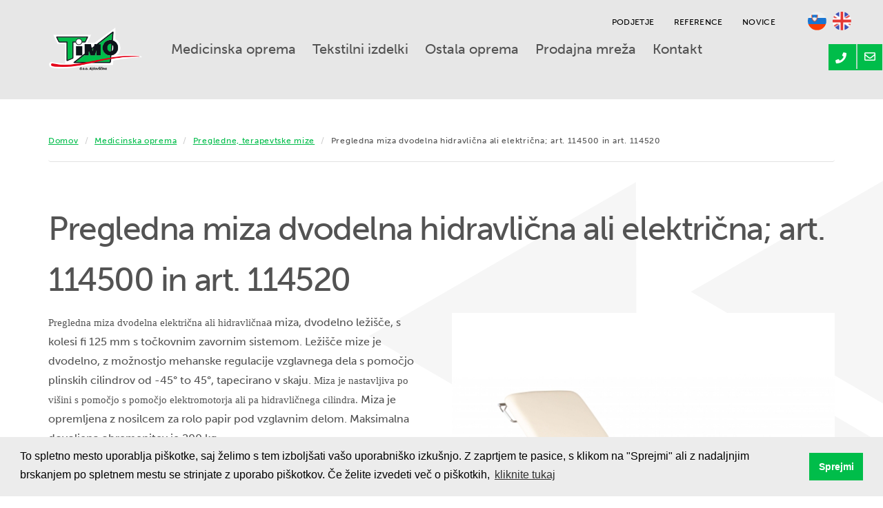

--- FILE ---
content_type: text/html; charset=utf-8
request_url: https://timo.si/sl/produkt/pregledna-miza-dvodelna-hidravlicna-ali-elektricna-art-114500-art-114520
body_size: 14033
content:
<!DOCTYPE html>
<html lang="sl" dir="ltr" prefix="content: http://purl.org/rss/1.0/modules/content/ dc: http://purl.org/dc/terms/ foaf: http://xmlns.com/foaf/0.1/ og: http://ogp.me/ns# rdfs: http://www.w3.org/2000/01/rdf-schema# sioc: http://rdfs.org/sioc/ns# sioct: http://rdfs.org/sioc/types# skos: http://www.w3.org/2004/02/skos/core# xsd: http://www.w3.org/2001/XMLSchema#">

  <head>
    <link rel="profile" href="http://www.w3.org/1999/xhtml/vocab" />
    <meta name="viewport" content="width=device-width, initial-scale=1.0">
    <meta http-equiv="Content-Type" content="text/html; charset=utf-8" />
<link rel="shortcut icon" href="https://timo.si/sites/all/themes/cms_subtheme/favicon.ico" type="image/vnd.microsoft.icon" />
<meta name="keywords" content="medicinska oprema, tekstilni izdelki, postelje, vozički, nega, perilo, bolnica, operacijski program, kuharska oblačila, postelje" />
<meta name="generator" content="Drupal 7 (https://www.drupal.org)" />
<link rel="canonical" href="https://timo.si/sl/produkt/pregledna-miza-dvodelna-hidravlicna-ali-elektricna-art-114500-art-114520" />
<link rel="shortlink" href="https://timo.si/sl/node/97" />
    <title>Pregledna miza dvodelna hidravlična ali električna; art. 114500 in art. 114520 | TIMO d.o.o.</title>
    <link rel="stylesheet" href="https://use.fontawesome.com/releases/v5.8.1/css/all.css" integrity="sha384-50oBUHEmvpQ+1lW4y57PTFmhCaXp0ML5d60M1M7uH2+nqUivzIebhndOJK28anvf" crossorigin="anonymous">
   <!-- <link rel="stylesheet" href="https://use.typekit.net/dfx8ruj.css">-->
    <link type="text/css" rel="stylesheet" href="https://timo.si/sites/default/files/css/css_lQaZfjVpwP_oGNqdtWCSpJT1EMqXdMiU84ekLLxQnc4.css" media="all" />
<link type="text/css" rel="stylesheet" href="https://timo.si/sites/default/files/css/css_doHTFEdGwxwAuYP3soalBcqc_-PN8q_Sw19uwd1q9Ko.css" media="screen" />
<link type="text/css" rel="stylesheet" href="https://timo.si/sites/default/files/css/css_y7W1qyUi0zNjt-t5RnQG5pzpV7lJVBrAObOWtxLQGLw.css" media="all" />
<link type="text/css" rel="stylesheet" href="https://timo.si/sites/default/files/css/css_wSmE9An3kRGWcnKqFRHYo4Pwz8vZZA-QOGUrrOKAmQw.css" media="all" />
<link type="text/css" rel="stylesheet" href="https://timo.si/sites/default/files/css/css_4Dj9N2Pd-qUuo9hCC6uefNmXiwhSL0VrfvzQT-H3Rv0.css" media="all" />
    <!-- HTML5 element support for IE6-8 -->
    <!--[if lt IE 9]>
	<script src="https://cdn.jsdelivr.net/html5shiv/3.7.3/html5shiv-printshiv.min.js"></script>
	<![endif]-->
    <script src="https://timo.si/sites/default/files/js/js_EebRuRXFlkaf356V0T2K_8cnUVfCKesNTxdvvPSEhCM.js"></script>
<script src="https://timo.si/sites/default/files/js/js_qE4KfYgJty9x7gyqzjMp9mcDiG6PQCqqJbfsBu7bK8w.js"></script>
<script src="https://timo.si/sites/default/files/js/js_2OW9smDzq6Hssd0FDvQ664w9ArSoSOINoM7rtv681-0.js"></script>
<script src="https://timo.si/sites/default/files/js/js_Q7Po2GyVPEAO3-Hnx9dVb6uf-QPcpHsDrUbGU3U-EPQ.js"></script>
<script src="https://timo.si/sites/default/files/js/js_NCdjFJKJnJ4KlpjDFvm2ieCuIiwJCSfyj2ZotXDKr3E.js"></script>
<script>jQuery.extend(Drupal.settings, {"basePath":"\/","pathPrefix":"sl\/","ajaxPageState":{"theme":"cms_subtheme","theme_token":"5KGLEDjpIPl-47zNEw_hvaySjXqn3HQcgLivZNWUhxQ","js":{"sites\/all\/libraries\/owlcarousel\/owl.carousel.min.js":1,"sites\/all\/modules\/owlcarousel\/includes\/js\/owlcarousel.settings.js":1,"sites\/all\/themes\/bootstrap\/js\/bootstrap.js":1,"sites\/all\/modules\/jquery_update\/replace\/jquery\/1.10\/jquery.min.js":1,"misc\/jquery-extend-3.4.0.js":1,"misc\/jquery.once.js":1,"misc\/drupal.js":1,"sites\/all\/modules\/jquery_update\/replace\/ui\/ui\/minified\/jquery.ui.effect.min.js":1,"sites\/all\/modules\/back_to_top\/js\/back_to_top.js":1,"public:\/\/languages\/sl_eUfLwZ4TtRcORExUxwH2b_AzIuf6X80Y7AOIYzt8bk4.js":1,"sites\/all\/libraries\/colorbox\/jquery.colorbox-min.js":1,"sites\/all\/modules\/colorbox\/js\/colorbox.js":1,"sites\/all\/modules\/colorbox\/styles\/default\/colorbox_style.js":1,"sites\/all\/themes\/bootstrap\/js\/misc\/_collapse.js":1,"misc\/form.js":1,"sites\/all\/themes\/cms_subtheme\/bootstrap\/js\/affix.js":1,"sites\/all\/themes\/cms_subtheme\/bootstrap\/js\/alert.js":1,"sites\/all\/themes\/cms_subtheme\/bootstrap\/js\/button.js":1,"sites\/all\/themes\/cms_subtheme\/bootstrap\/js\/carousel.js":1,"sites\/all\/themes\/cms_subtheme\/bootstrap\/js\/collapse.js":1,"sites\/all\/themes\/cms_subtheme\/bootstrap\/js\/dropdown.js":1,"sites\/all\/themes\/cms_subtheme\/bootstrap\/js\/modal.js":1,"sites\/all\/themes\/cms_subtheme\/bootstrap\/js\/tooltip.js":1,"sites\/all\/themes\/cms_subtheme\/bootstrap\/js\/popover.js":1,"sites\/all\/themes\/cms_subtheme\/bootstrap\/js\/scrollspy.js":1,"sites\/all\/themes\/cms_subtheme\/bootstrap\/js\/tab.js":1,"sites\/all\/themes\/cms_subtheme\/bootstrap\/js\/transition.js":1,"sites\/all\/themes\/cms_subtheme\/lib\/smartmenus\/jquery.smartmenus.min.js":1,"sites\/all\/themes\/cms_subtheme\/lib\/jquery-match-height-master\/dist\/jquery.matchHeight-min.js":1,"sites\/all\/themes\/cms_subtheme\/lib\/sticky\/jquery.sticky.js":1},"css":{"modules\/system\/system.base.css":1,"sites\/all\/libraries\/owlcarousel\/assets\/owl.carousel.min.css":1,"sites\/all\/libraries\/owlcarousel\/assets\/owl.theme.default.min.css":1,"modules\/field\/theme\/field.css":1,"sites\/all\/modules\/footer_sitemap\/footer_sitemap.css":1,"modules\/node\/node.css":1,"sites\/all\/modules\/views\/css\/views.css":1,"sites\/all\/modules\/back_to_top\/css\/back_to_top_text.css":1,"sites\/all\/modules\/media\/modules\/media_wysiwyg\/css\/media_wysiwyg.base.css":1,"sites\/all\/modules\/colorbox\/styles\/default\/colorbox_style.css":1,"sites\/all\/modules\/ctools\/css\/ctools.css":1,"modules\/locale\/locale.css":1,"sites\/all\/modules\/bootstrap_grid\/assets\/css\/clear.css":1,"sites\/all\/themes\/cms_subtheme\/ds_layouts\/bootstrap_2col\/bootstrap_2col.css":1,"sites\/all\/themes\/cms_subtheme\/lib\/smartmenus\/css\/sm-core-css.css":1,"sites\/all\/themes\/cms_subtheme\/lib\/smartmenus\/css\/sm-clean\/sm-clean.css":1,"sites\/all\/themes\/cms_subtheme\/css\/style.css":1}},"colorbox":{"opacity":"0.85","current":"{current} of {total}","previous":"\u00ab Prev","next":"Next \u00bb","close":"Close","maxWidth":"98%","maxHeight":"98%","fixed":true,"mobiledetect":true,"mobiledevicewidth":"480px"},"better_exposed_filters":{"views":{"osnovi_podatki":{"displays":{"block_3":{"filters":[]},"block_5":{"filters":[]},"block_2":{"filters":[]}}},"slider":{"displays":{"block":{"filters":[]}}},"usmerjevalni_bloki":{"displays":{"block_1":{"filters":{"promote":{"required":true}}}}},"zastopni_tva":{"displays":{"block":{"filters":[]}}},"novice":{"displays":{"block_2":{"filters":[]}}},"galerija_slik":{"displays":{"block":{"filters":[]}}},"podkategorije":{"displays":{"block_1":{"filters":[]}}},"produkti":{"displays":{"block":{"filters":[]}}}}},"owlcarousel":{"owl-carousel-block2":{"settings":{"items":1,"margin":0,"loop":true,"center":false,"mouseDrag":true,"touchDrag":true,"pullDrag":true,"freeDrag":false,"stagePadding":0,"merge":false,"mergeFit":true,"autoWidth":false,"startPosition":0,"urlHashListner":false,"nav":false,"navRewind":true,"navText":["prev","next"],"slideBy":1,"dots":true,"dotsEach":false,"dotsData":false,"lazyLoad":true,"lazyContent":false,"autoplay":true,"autoplayTimeout":5000,"autoplayHoverPause":true,"smartSpeed":250,"fluidSpeed":250,"autoplaySpeed":false,"navSpeed":false,"dotsSpeed":false,"dragEndSpeed":false,"callbacks":false,"responsiveRefreshRate":200,"responsiveClass":true,"video":false,"videoHeight":false,"videoWidth":false,"animateOut":false,"animateIn":false,"fallbackEasing":"swing","info":false,"nestedItemSelector":false,"itemElement":"div","stageElement":"div","navContainer":false,"dotsContainer":false,"responsive":[]},"views":{"ajax_pagination":null}},"owl-carousel-block13":{"settings":{"items":1,"margin":0,"loop":false,"center":false,"mouseDrag":true,"touchDrag":true,"pullDrag":true,"freeDrag":false,"stagePadding":0,"merge":false,"mergeFit":true,"autoWidth":false,"startPosition":0,"urlHashListner":false,"nav":false,"navRewind":true,"navText":["prev","next"],"slideBy":1,"dots":true,"dotsEach":false,"dotsData":false,"lazyLoad":false,"lazyContent":false,"autoplay":false,"autoplayTimeout":5000,"autoplayHoverPause":false,"smartSpeed":250,"fluidSpeed":250,"autoplaySpeed":false,"navSpeed":false,"dotsSpeed":false,"dragEndSpeed":false,"callbacks":false,"responsiveRefreshRate":200,"responsiveClass":false,"video":false,"videoHeight":false,"videoWidth":false,"animateOut":false,"animateIn":false,"fallbackEasing":"swing","info":false,"nestedItemSelector":false,"itemElement":"div","stageElement":"div","navContainer":false,"dotsContainer":false,"responsive":{"480":{"items":1,"margin":30,"loop":false,"center":false,"mouseDrag":true,"touchDrag":true,"pullDrag":true,"freeDrag":false,"stagePadding":0,"merge":false,"mergeFit":true,"autoWidth":false,"startPosition":0,"urlHashListner":false,"nav":false,"navRewind":true,"navText":["prev","next"],"slideBy":1,"dots":true,"dotsEach":false,"dotsData":false,"lazyLoad":false,"lazyContent":false,"autoplay":false,"autoplayTimeout":5000,"autoplayHoverPause":false,"smartSpeed":250,"fluidSpeed":250,"autoplaySpeed":false,"navSpeed":false,"dotsSpeed":false,"dragEndSpeed":false,"callbacks":false,"responsiveRefreshRate":200,"responsiveClass":false,"video":false,"videoHeight":false,"videoWidth":false,"animateOut":false,"animateIn":false,"fallbackEasing":"swing","info":false,"nestedItemSelector":false,"itemElement":"div","stageElement":"div","navContainer":false,"dotsContainer":false},"768":{"items":3,"margin":30,"loop":false,"center":false,"mouseDrag":true,"touchDrag":true,"pullDrag":true,"freeDrag":false,"stagePadding":0,"merge":false,"mergeFit":true,"autoWidth":false,"startPosition":0,"urlHashListner":false,"nav":false,"navRewind":true,"navText":["prev","next"],"slideBy":1,"dots":true,"dotsEach":false,"dotsData":false,"lazyLoad":false,"lazyContent":false,"autoplay":false,"autoplayTimeout":5000,"autoplayHoverPause":false,"smartSpeed":250,"fluidSpeed":250,"autoplaySpeed":false,"navSpeed":false,"dotsSpeed":false,"dragEndSpeed":false,"callbacks":false,"responsiveRefreshRate":200,"responsiveClass":false,"video":false,"videoHeight":false,"videoWidth":false,"animateOut":false,"animateIn":false,"fallbackEasing":"swing","info":false,"nestedItemSelector":false,"itemElement":"div","stageElement":"div","navContainer":false,"dotsContainer":false},"991":{"items":5,"margin":10,"loop":false,"center":false,"mouseDrag":true,"touchDrag":true,"pullDrag":true,"freeDrag":false,"stagePadding":0,"merge":false,"mergeFit":true,"autoWidth":false,"startPosition":0,"urlHashListner":false,"nav":false,"navRewind":true,"navText":["prev","next"],"slideBy":1,"dots":true,"dotsEach":false,"dotsData":false,"lazyLoad":false,"lazyContent":false,"autoplay":false,"autoplayTimeout":5000,"autoplayHoverPause":false,"smartSpeed":250,"fluidSpeed":250,"autoplaySpeed":false,"navSpeed":false,"dotsSpeed":false,"dragEndSpeed":false,"callbacks":false,"responsiveRefreshRate":200,"responsiveClass":false,"video":false,"videoHeight":false,"videoWidth":false,"animateOut":false,"animateIn":false,"fallbackEasing":"swing","info":false,"nestedItemSelector":false,"itemElement":"div","stageElement":"div","navContainer":false,"dotsContainer":false}}},"views":{"ajax_pagination":null}},"owl-carousel-block-25":{"settings":{"items":2,"margin":30,"loop":true,"center":false,"mouseDrag":true,"touchDrag":true,"pullDrag":true,"freeDrag":false,"stagePadding":0,"merge":false,"mergeFit":true,"autoWidth":false,"startPosition":0,"urlHashListner":false,"nav":true,"navRewind":true,"navText":["\u003Ci class=\u0022fas fa-angle-left\u0022\u003E\u003C\/i\u003E","\u003Ci class=\u0022fas fa-angle-right\u0022\u003E\u003C\/i\u003E"],"slideBy":1,"dots":false,"dotsEach":false,"dotsData":false,"lazyLoad":false,"lazyContent":false,"autoplay":true,"autoplayTimeout":5000,"autoplayHoverPause":false,"smartSpeed":250,"fluidSpeed":250,"autoplaySpeed":false,"navSpeed":false,"dotsSpeed":false,"dragEndSpeed":false,"callbacks":false,"responsiveRefreshRate":200,"responsiveClass":true,"video":false,"videoHeight":false,"videoWidth":false,"animateOut":false,"animateIn":false,"fallbackEasing":"swing","info":false,"nestedItemSelector":false,"itemElement":"div","stageElement":"div","navContainer":false,"dotsContainer":false,"responsive":{"480":{"items":1,"margin":30,"loop":true,"center":false,"mouseDrag":true,"touchDrag":true,"pullDrag":true,"freeDrag":false,"stagePadding":0,"merge":false,"mergeFit":true,"autoWidth":false,"startPosition":0,"urlHashListner":false,"nav":false,"navRewind":true,"navText":["",""],"slideBy":1,"dots":true,"dotsEach":false,"dotsData":false,"lazyLoad":false,"lazyContent":false,"autoplay":true,"autoplayTimeout":5000,"autoplayHoverPause":false,"smartSpeed":250,"fluidSpeed":250,"autoplaySpeed":false,"navSpeed":false,"dotsSpeed":false,"dragEndSpeed":false,"callbacks":false,"responsiveRefreshRate":200,"responsiveClass":true,"video":false,"videoHeight":false,"videoWidth":false,"animateOut":false,"animateIn":false,"fallbackEasing":"swing","info":false,"nestedItemSelector":false,"itemElement":"div","stageElement":"div","navContainer":false,"dotsContainer":false},"767":{"items":2,"margin":30,"loop":true,"center":false,"mouseDrag":true,"touchDrag":true,"pullDrag":true,"freeDrag":false,"stagePadding":0,"merge":false,"mergeFit":true,"autoWidth":false,"startPosition":0,"urlHashListner":false,"nav":false,"navRewind":true,"navText":["",""],"slideBy":1,"dots":true,"dotsEach":false,"dotsData":false,"lazyLoad":false,"lazyContent":false,"autoplay":true,"autoplayTimeout":5000,"autoplayHoverPause":false,"smartSpeed":250,"fluidSpeed":250,"autoplaySpeed":false,"navSpeed":false,"dotsSpeed":false,"dragEndSpeed":false,"callbacks":false,"responsiveRefreshRate":200,"responsiveClass":true,"video":false,"videoHeight":false,"videoWidth":false,"animateOut":false,"animateIn":false,"fallbackEasing":"swing","info":false,"nestedItemSelector":false,"itemElement":"div","stageElement":"div","navContainer":false,"dotsContainer":false},"991":{"items":2,"margin":30,"loop":true,"center":false,"mouseDrag":true,"touchDrag":true,"pullDrag":true,"freeDrag":false,"stagePadding":0,"merge":false,"mergeFit":true,"autoWidth":false,"startPosition":0,"urlHashListner":false,"nav":false,"navRewind":true,"navText":["",""],"slideBy":1,"dots":true,"dotsEach":false,"dotsData":false,"lazyLoad":false,"lazyContent":false,"autoplay":true,"autoplayTimeout":5000,"autoplayHoverPause":false,"smartSpeed":250,"fluidSpeed":250,"autoplaySpeed":false,"navSpeed":false,"dotsSpeed":false,"dragEndSpeed":false,"callbacks":false,"responsiveRefreshRate":200,"responsiveClass":true,"video":false,"videoHeight":false,"videoWidth":false,"animateOut":false,"animateIn":false,"fallbackEasing":"swing","info":false,"nestedItemSelector":false,"itemElement":"div","stageElement":"div","navContainer":false,"dotsContainer":false}}},"views":{"ajax_pagination":null}}},"back_to_top":{"back_to_top_button_trigger":"100","back_to_top_button_text":"","#attached":{"library":[["system","ui"]]}},"carpediem_cart":{"link":"https:\/\/timo.si"},"bootstrap":{"anchorsFix":"0","anchorsSmoothScrolling":"0","formHasError":1,"popoverEnabled":1,"popoverOptions":{"animation":1,"html":0,"placement":"right","selector":"","trigger":"click","triggerAutoclose":1,"title":"","content":"","delay":0,"container":"body"},"tooltipEnabled":1,"tooltipOptions":{"animation":1,"html":0,"placement":"auto left","selector":"","trigger":"hover focus","delay":0,"container":"body"}}});</script>

    <link rel="stylesheet" type="text/css" href="//cdnjs.cloudflare.com/ajax/libs/cookieconsent2/3.1.0/cookieconsent.min.css" />
    <script src="//cdnjs.cloudflare.com/ajax/libs/cookieconsent2/3.1.0/cookieconsent.min.js"></script>
    <script>
      window.addEventListener("load", function() {
        window.cookieconsent.initialise({
          "palette": {
            "popup": {
              "background": "#FFF"
            },
            "button": {
              "background": "#000"
            }
          },
          "content": {
            "message": "To spletno mesto uporablja piškotke, saj želimo s tem izboljšati vašo uporabniško izkušnjo. Z zaprtjem te pasice, s klikom na \"Sprejmi\" ali z nadaljnjim brskanjem po spletnem mestu se strinjate z uporabo piškotkov. Če želite izvedeti več o piškotkih, ",
            "dismiss": "Sprejmi",
            "link": "kliknite tukaj",
            "href": "/sl/pi%C5%A1kotki"
          }
        })
      });
    </script>
	<!--For opt-out information on Visitor Intelligence, please visit: https://d41.co/-->
	<script type="text/javascript" async defer src="//paapi1675.d41.co/sync/"></script>
	<script type="text/javascript" src="//cdn-0.d41.co/tags/dnb_coretag_v6.min.js"></script>
	<script type="text/javascript">dnbvid.getData("paapi1675","json","T",{},function(dnb_Data){
	//Mapping goes here
	if (dnb_Data.status == 200){ //status == 200 represents a match
	//Basic example: myVar = dnb_Data.duns ? dnb_Data.duns : ""
	//Advanced example: myVar = dnb_Data.naicsCodes ? dnb_Data.naicsCodes.substr(1,5) : ""
	}

	//The empty array between "T" and "function(dnb_Data)" can be used to pass back data
	//Example: {"p1": "value1", "p2": variable2}
	//"value1" will be recorded on our end as-is
	//variable2 will be recorded as the value of said variable, assuming it is defined
	//"p1" through "p10" exist
	});
	</script>
  </head>
  <body class="html not-front not-logged-in no-sidebars page-node page-node- page-node-97 node-type-produkt i18n-sl">
    <div id="skip-link">
      <a href="#main-content" class="element-invisible element-focusable">Skip to main content</a>
    </div>
        <div class="cr-info1">
	<div class="container-fluid">
		<div class="cleafix">
                        <div class="region region-glava">
    <section id="block-language-switcher-fallback-language-switcher-fallback" class="block block-language-switcher-fallback jeziki clearfix">

      
  <ul class="language-switcher-locale-url"><li class="sl first active"><a href="/sl/produkt/pregledna-miza-dvodelna-hidravlicna-ali-elektricna-art-114500-art-114520" class="language-link active" xml:lang="sl" title="Pregledna miza dvodelna hidravlična ali električna; art. 114500 in art. 114520">sl</a></li>
<li class="en last"><a href="/en/produkt/examination-terapeutic-couch-2-section-hydraulic-or-electric-art-114500-or-art-114520" class="language-link" xml:lang="en" title="Examination terapeutic couch, 2 section hydraulic or electric; art. 114500 or art. 114520">en</a></li>
</ul>
</section>
<section id="block-block-6" class="block block-block glava-menu col-sm-4 clearfix">

      
  <div class="vsebina-wrapper">
	<a href="/sl/podjetje">Podjetje</a>
        <a href="/sl/reference">Reference</a>
        <a href="/sl/novice">Novice</a>
</div>
</section>
  </div>
          		</div>
	</div>
</div>

<header id="navbar" role="banner" class="navbar">
	<div class="container-fluid">
		<div class="navbar-header">
			<div class="left-cont">
                                <div class="region region-glava-mobile">
    <section id="block-views-osnovi-podatki-block-5" class="block block-views cr-info1-mini clearfix">

      
  <div class="view view-osnovi-podatki view-id-osnovi_podatki view-display-id-block_5 view-dom-id-499ed169c16e677ae624991f3454799b">
        
  
  
      <div class="view-content">
        <div class="views-row views-row-1 views-row-odd views-row-first views-row-last">
      
          <div class="clearfix views-fieldset" data-module="views_fieldsets">
            <div class="podatki-wrap clearfix views-fieldset" data-module="views_fieldsets">
            <div class="views-field views-field-field-primarni-telefon"><div class="field-content"><a href="tel:05 36 89 330" target="_blank"><i class="fas fa-phone"></i></a></div></div>                <div class="views-field views-field-field-email-naslov"><div class="field-content"><a href="mailto:info@timo.si" target="_blank"><i class="far fa-envelope"></i></a></div></div>      </div>

      </div>

    </div>
    </div>
  
  
  
  
  
  
</div>
</section>
  </div>
              			</div>

          			  <div class="mid-cont">
				  <a class="logo navbar-btn pull-left" href="/sl" title="Domov">
					  <img src="https://timo.si/sites/all/themes/cms_subtheme/logo.png" alt="Domov" class="img-responsive"/>
				  </a>
			  </div>
          
			<div class="right-cont">
				<!-- .btn-navbar is used as the toggle for collapsed navbar content -->
<!--				<button type="button" class="navbar-toggle" data-toggle="collapse" data-target=".navbar-collapse" aria-expanded="false" aria-controls="navbar-collapse">-->
				<button type="button" class="navbar-toggle collapsed" data-toggle="collapse" data-target=".navbar-collapse">
					<span class="sr-only">Toggle navigation</span>
					<span class="icon-bar top-bar"></span>
					<span class="icon-bar middle-bar"></span>
					<span class="icon-bar bottom-bar"></span>
				</button>
			</div>
		</div>

      		  <div class="navbar-collapse collapse">
			  <nav role="navigation">
				  <!--                -->				  <!--                  -->				  <!--                -->				  <!--                -->				  <!--                  -->				  <!--                -->                                    <div class="region region-navigation">
    <section id="block-menu-block-1" class="block block-menu-block mainmenu-wrapper clearfix">

      
  <div class="menu-block-wrapper menu-block-1 menu-name-main-menu parent-mlid-0 menu-level-1">
  <div id="main-nav">
<ul id="mainmenu-container-desktop" class="sm sm-clean"><li class="first expanded active-trail menu-mlid-888 active"><a href="/sl/medicinska-oprema" class="active-trail">Medicinska oprema</a><ul class=""><li class="first leaf has-children menu-mlid-985"><a href="/sl/negovalne-bolniske-postelje">Negovalne bolniške postelje</a></li>
<li class="leaf has-children menu-mlid-970"><a href="/sl/vozicki-za-prevoz-oseb">Vozički za prevoz oseb</a></li>
<li class="leaf has-children menu-mlid-992"><a href="/sl/ambulantna-oprema">Ambulantna oprema</a></li>
<li class="leaf has-children menu-mlid-1013"><a href="/sl/vozicki-za-prevoz-umrlih">Vozički za prevoz umrlih</a></li>
<li class="leaf has-children menu-mlid-960"><a href="/sl/vozicki-za-tusiranje">Vozički za tuširanje</a></li>
<li class="leaf has-children active-trail menu-mlid-975 active"><a href="/sl/pregledne-terapevtske-mize" class="active-trail">Pregledne, terapevtske mize</a></li>
<li class="leaf has-children menu-mlid-1018"><a href="/sl/vecnamenski-inox-vozicki">Večnamenski inox vozički</a></li>
<li class="leaf has-children menu-mlid-1005"><a href="/sl/vozicki-za-zbiranje-prevoz-umazanega-perila-odpadkov">Vozički za zbiranje in prevoz umazanega perila in odpadkov</a></li>
<li class="leaf has-children menu-mlid-1000"><a href="/sl/vozicki-za-nego">Vozički za nego</a></li>
<li class="leaf has-children menu-mlid-1014"><a href="/sl/vozicki-za-cisto-perilo">Vozički za čisto perilo</a></li>
<li class="leaf has-children menu-mlid-1213"><a href="/sl/samarit-rollbordr-deske">Samarit ROLLBORD® deske</a></li>
<li class="leaf has-children menu-mlid-1029"><a href="/sl/parapetni-rocaji-vogalniki-odbojni-profili">Parapetni ročaji, vogalniki, odbojni profili</a></li>
<li class="last leaf has-children menu-mlid-1031"><a href="/sl/inox-op-program">Inox OP program</a></li>
</ul></li>
<li class="expanded menu-mlid-889"><a href="/sl/tekstilni-izdelki">Tekstilni izdelki</a><ul class=""><li class="first leaf has-children menu-mlid-913"><a href="/sl/delovna-zascitna-oblacila">Delovna in zaščitna oblačila</a></li>
<li class="leaf has-children menu-mlid-920"><a href="/sl/bolnisnicno-perilo">Bolnišnično perilo</a></li>
<li class="leaf has-children menu-mlid-908"><a href="/sl/operacijski-program">Operacijski program</a></li>
<li class="leaf has-children menu-mlid-1059"><a href="/sl/kuharska-oblacila">Kuharska oblačila</a></li>
<li class="last leaf has-children menu-mlid-1057"><a href="/sl/posteljni-program">Posteljni program</a></li>
</ul></li>
<li class="expanded menu-mlid-1067"><a href="/sl/ostala-oprema">Ostala oprema</a><ul class=""><li class="first last leaf menu-mlid-1069"><a href="/sl/produkt/inox-ograja">Inox ograja</a></li>
</ul></li>
<li class="leaf menu-mlid-901"><a href="/sl/prodajna-mreza">Prodajna mreža</a></li>
<li class="leaf menu-mlid-905 menumobile-podjetje"><a href="/sl/podjetje">Podjetje</a></li>
<li class="leaf menu-mlid-907 menumobile-novice"><a href="/sl/Novice">Novice</a></li>
<li class="leaf menu-mlid-1186 menumobile-reference"><a href="/sl/reference">Reference</a></li>
<li class="last leaf menu-mlid-1219"><a href="/sl/kontakt">Kontakt</a></li>
</ul></div></div>

</section>
<section id="block-views-osnovi-podatki-block-3" class="block block-views blok-osnovni-podatki col-sm-12 col-xs-12 clearfix">

      
  <div class="view view-osnovi-podatki view-id-osnovi_podatki view-display-id-block_3 view-dom-id-3b0e55f2e8601d90c7997a58e67d007f">
        
  
  
      <div class="view-content">
        <div class="views-row views-row-1 views-row-odd views-row-first views-row-last">
      
          <div class="clearfix views-fieldset" data-module="views_fieldsets">
            <div class="podatki-wrap views-fieldset" data-module="views_fieldsets">
            <div class="views-field views-field-field-primarni-telefon"><div class="field-content"><a href="tel:05 36 89 330" target="_blank"><i class="fas fa-phone"></i> 05 36 89 330</a></div></div>                <div class="views-field views-field-field-email-naslov"><div class="field-content"><a href="https://timo.si/sl/oddaja-povprasevanja"><i class="far fa-envelope"></i>Pošljite povpraševanje</a></div></div>      </div>

                <div class="social-wrap views-fieldset" data-module="views_fieldsets">
  </div>

      </div>

    </div>
    </div>
  
  
  
  
  
  
</div>
</section>
  </div>
                			  </nav>
		  </div>
      	</div>
</header><div class="eu">
	<a href="https://timo.si/sl/rehacare-international-2019"><img src="https://timo.si/sites/all/themes/cms_subtheme/images/eu.jpg"></a>
</div>

	<div class="title-wrap">
	</div>
	
	<div class="breadcrumbs-wrap">
		<div class="container">
          <ol class="breadcrumb"><li><a href="/sl">Domov</a></li>
<li><a href="/sl/medicinska-oprema" class="active-trail">Medicinska oprema</a></li>
<li><a href="/sl/pregledne-terapevtske-mize" class="active-trail">Pregledne, terapevtske mize</a></li>
<li class="active">Pregledna miza dvodelna hidravlična ali električna; art. 114500 in art. 114520</li>
</ol>		</div>
	</div>
		<div class="container">
                    			  <h1 class="subpage">Pregledna miza dvodelna hidravlična ali električna; art. 114500 in art. 114520</h1>
                    		</div>
	<div class="main-container container">
	<img class="bg-content-notfront" src="/sites/all/themes/cms_subtheme/images/bg-content.png">
		<header role="banner" id="page-header">
          
          		</header> <!-- /#page-header -->

		<div class="row">

          
			<section class="col-sm-12">
              				<a id="main-content"></a>
                                                                                                      <div class="region region-content">
    <section id="block-system-main" class="block block-system clearfix">

      
  <div  about="/sl/produkt/pregledna-miza-dvodelna-hidravlicna-ali-elektricna-art-114500-art-114520" typeof="sioc:Item foaf:Document" class="row node node-produkt view-mode-full clearfix">

  
  <div class="col-sm-12 ">
      </div>

  <div class="col-sm-6 ">
    <div class="field field-name-field-uvodni-opis field-type-text-long field-label-hidden"><div class="field-items"><div class="field-item even"><p><span style="line-height: 115%; font-family: &quot;Calibri&quot;,&quot;sans-serif&quot;; font-size: 11pt; mso-fareast-font-family: Calibri; mso-bidi-font-family: &quot;Times New Roman&quot;; mso-ansi-language: SL; mso-fareast-language: EN-US; mso-bidi-language: AR-SA;">Pregledna miza dvodelna električna ali hidravlična</span>a miza, dvodelno ležišče, s kolesi fi 125 mm s točkovnim zavornim sistemom. Ležišče mize je dvodelno, z možnostjo mehanske regulacije vzglavnega dela s pomočjo plinskih cilindrov od -45° to 45°, tapecirano v skaju. <span style="line-height: 115%; font-family: &quot;Calibri&quot;,&quot;sans-serif&quot;; font-size: 11pt; mso-fareast-font-family: Calibri; mso-bidi-font-family: &quot;Times New Roman&quot;; mso-ansi-language: SL; mso-fareast-language: EN-US; mso-bidi-language: AR-SA;">Miza je nastavljiva po višini s pomočjo s pomočjo elektromotorja ali pa hidravličnega cilindra. </span>Miza je opremljena z nosilcem za rolo papir pod vzglavnim delom. Maksimalna dovoljena obremenitev je 200 kg.</p>
<ul>
<li>regulacija višine ležišča <span style="color: black; line-height: 115%; font-family: &quot;Calibri&quot;,&quot;sans-serif&quot;; font-size: 11pt; mso-fareast-font-family: Calibri; mso-bidi-font-family: &quot;Times New Roman&quot;; mso-ansi-language: SL; mso-fareast-language: SL; mso-bidi-language: AR-SA;">s pomočjo </span><span style="line-height: 115%; font-family: &quot;Calibri&quot;,&quot;sans-serif&quot;; font-size: 11pt; mso-fareast-font-family: Calibri; mso-bidi-font-family: &quot;Times New Roman&quot;; mso-ansi-language: SL; mso-fareast-language: EN-US; mso-bidi-language: AR-SA;">elektromotorja ali</span><span style="color: black; line-height: 115%; font-family: &quot;Calibri&quot;,&quot;sans-serif&quot;; font-size: 11pt; mso-fareast-font-family: Calibri; mso-bidi-font-family: &quot;Times New Roman&quot;; mso-ansi-language: SL; mso-fareast-language: SL; mso-bidi-language: AR-SA;"> hidravličnega cilindra </span>od 500 do 890 Hmm,</li>
<li>regulacija vzglavnega dela ležišča s pomočjo plinskega cilindra; od -45° do 45°</li>
<li>dolžina mize 2080 mm,</li>
<li>širina mize 700 mm</li>
<li>dim. vzglavnega dela 550x700; dim vznožnega dela 1500x700 mm</li>
</ul>
<p style="margin: 0cm 0cm 0pt; text-align: justify;"> </p>
<p style="margin: 0cm 0cm 0pt; text-align: justify;">Možnost izbire modela mize: <span style="line-height: normal;"><b><font size="3"><font face="Calibri"> </font></font></b></span></p>
<ul>
<li>
<p style="text-align: justify; margin-top: 0cm; margin-bottom: 0pt;"><span style="color: rgb(0, 0, 0);"><span style="font-style: normal;"><span style="font-weight: normal;">Pregledna miza dvodelna hidravlična <b> art. 114500</b></span></span></span></p>
</li>
<li>
<p style="text-align: justify; margin-top: 0cm; margin-bottom: 0pt;"><span style="font-size: 11pt;"><span style="color: rgb(0, 0, 0);"><span style="font-family: &quot;Calibri&quot;,&quot;sans-serif&quot;;"><span style="font-style: normal;"><span style="font-weight: normal;">Pregledna miza dvodelna električna <b> art. 114520</b></span></span></span></span></span></p>
</li>
</ul>
<p style="text-align: justify; margin-top: 0cm; margin-bottom: 0pt;"> </p>
<p style="text-align: justify; margin-top: 0cm; margin-bottom: 0pt;"> </p>
<h3>Možnost izbire dodatne opreme:</h3>
<ul>
<li>Kolesa fi 125 mm s centralnim zavornim sistemom</li>
<li>Obrazna odprtina</li>
<li>Stranska šina</li>
<li>Stojalo za infuzije</li>
<li>Košara za osebne stvari</li>
<li>stranska ograjica</li>
<li>odprtina za UZ srca</li>
</ul>
<p> </p>
<h3>Možnost izbire dolžine ležišča:</h3>
<ul>
<li>Art. 114500/520-2080 mm standard</li>
<li>Art. 114500/520-1820 mm krajša</li>
<li>Art. 114500/520-2280 mm daljša</li>
</ul>
<p> </p>
<h3> </h3>
</div></div></div><div class="field field-name-field-katalog field-type-file field-label-above"><div class="field-label">Katalog:&nbsp;</div><div class="field-items"><div class="field-item even"><div class="download-file clear-block"><img class="file-icon" alt="" title="application/pdf" src="/sites/default/files/file_field_icons/file_field_icons/application-pdf.png" /><a href="/sl/download/file/fid/897" title="barve_tapeciranje_2024-2.pdf">Barvna karta</a></div></div></div></div>  </div>

  <div class="col-sm-6 ">
    <div class="slike-field">
	<div class="owl-carousel" data-slider-id="1">
      		  <div class="main-img">
			  <img src="https://timo.si/sites/default/files/styles/produkt_slika_600x600/public/pregledna_miza_dvodelna_hidravlicna_ali_elektricna_art._114500_ali_114520_1_0.jpg?itok=GL0p3Gkc" class="img-responsive">
		  </div>
        		  <div class="main-img">
			  <img src="https://timo.si/sites/default/files/styles/produkt_slika_600x600/public/pregledna_miza_dvodelna_hidravlicna_ali_elektricna_art._114500_ali_114520_2.jpg?itok=J8xlpBmn" class="img-responsive">
		  </div>
        		  <div class="main-img">
			  <img src="https://timo.si/sites/default/files/styles/produkt_slika_600x600/public/pregledna_miza_dvodelna_hidravlicna_ali_elektricna_art._114500_ali_114520_3.jpg?itok=Uazfy5ry" class="img-responsive">
		  </div>
        		  <div class="main-img">
			  <img src="https://timo.si/sites/default/files/styles/produkt_slika_600x600/public/pregledna_miza_dvodelna_hidravlicna_ali_elektricna_art._114500_ali_114520.jpg?itok=jUi0CfCN" class="img-responsive">
		  </div>
        		  <div class="main-img">
			  <img src="https://timo.si/sites/default/files/styles/produkt_slika_600x600/public/timo-hidravlicna-pregledna-miza-art-114500-296.jpg?itok=DQLj5AJm" class="img-responsive">
		  </div>
        	</div>
	<div class="owl-thumbs" data-slider-id="1">
      		  <button class="owl-thumb-item">
			  <img src="https://timo.si/sites/default/files/styles/thumbnails/public/pregledna_miza_dvodelna_hidravlicna_ali_elektricna_art._114500_ali_114520_1_0.jpg?itok=jPb8pJwC" class="img-responsive">
		  </button>
        		  <button class="owl-thumb-item">
			  <img src="https://timo.si/sites/default/files/styles/thumbnails/public/pregledna_miza_dvodelna_hidravlicna_ali_elektricna_art._114500_ali_114520_2.jpg?itok=JmQaTT1F" class="img-responsive">
		  </button>
        		  <button class="owl-thumb-item">
			  <img src="https://timo.si/sites/default/files/styles/thumbnails/public/pregledna_miza_dvodelna_hidravlicna_ali_elektricna_art._114500_ali_114520_3.jpg?itok=-rIx9vnn" class="img-responsive">
		  </button>
        		  <button class="owl-thumb-item">
			  <img src="https://timo.si/sites/default/files/styles/thumbnails/public/pregledna_miza_dvodelna_hidravlicna_ali_elektricna_art._114500_ali_114520.jpg?itok=YwgI1TVr" class="img-responsive">
		  </button>
        		  <button class="owl-thumb-item">
			  <img src="https://timo.si/sites/default/files/styles/thumbnails/public/timo-hidravlicna-pregledna-miza-art-114500-296.jpg?itok=3yaNAiVa" class="img-responsive">
		  </button>
        	</div>
</div>  </div>

  <div class="col-sm-12 ">
      </div>

  <div class="col-sm-12 product-contact-col">
    <div class="product-contact-form-wrap">
      <h2>Oddaj povpraševanje - hitro in enostavno</h2>
      <script type="text/javascript" src="//healthcare.timo.si/form/generate.js?id=8"></script>
    </div>
  </div>

</div>


</section>
  </div>
			</section>

          
		</div>
	</div>


<div id="front-5">
                <div class="region region-font-5">
    <section id="block-block-1" class="block block-block cr-cta1 clearfix">

      
  <div class="container-wrapper">
<div class="naslov-reference">IZDELANO Z OBČUTKOM ZA TRAJNE REŠITVE</div>
<div class="ogled-reference"><a href="/sl/reference" class="gumb-reference">OGLED REFERENC</a></div>
</div>
</section>
  </div>
      </div>

<div id="front-8">
		<div class="container">
                        <div class="region region-font-8">
    <section id="block-views-novice-block-2" class="block block-views cr-novice2 clearfix">

      
  <div class="view view-novice view-id-novice view-display-id-block_2 view-dom-id-1b30036599d4fd82a7232f0e0ea9cf0b">
            <div class="view-header">
      <div class="row">
	<div class="col-sm-12">
		<h3 class="front">
			Novice 
		</h3>
	</div>
</div>    </div>
  
  
  
      <div class="view-content">
      <div id="owl-carousel-block-25" class="owl-carousel owl-theme disabled owlcarousel-settings-usmerjevalni-dva"><div class="item-0 item-odd">  
          <div class="slika-wrapper col-sm-4 views-fieldset" data-module="views_fieldsets">
            <div class="views-field views-field-field-slike"><div class="field-content"><a href="/sl/rehacare-2019"><img typeof="foaf:Image" class="img-responsive" src="https://timo.si/sites/default/files/styles/umerjevalni_block_1_370x250/public/timo-rehacare-2019-690.png?itok=tJ_vJNaq" width="768" height="622" alt="REHACARE DUSSELDORF, GERMANY " title="REHACARE DUSSELDORF, GERMANY " /></a></div></div>      </div>

    
          <div class="body-wrapper col-sm-8 views-fieldset" data-module="views_fieldsets">
            <div class="views-field views-field-title"><span class="field-content"><a href="/sl/rehacare-2019">REHACARE 2019</a></span></div>                <div class="views-field views-field-field-uvod"><div class="field-content"></div></div>                <div class="views-field views-field-body"><div class="field-content"><p>Z veseljem, sporočamo, da nas letos lahko obiščete na mednarodnem sejmu, REHACARE Dusseldorf, Germany, v času od 18. do 21. septembra 2019.</p>...</div></div>      </div>

  </div></div>    </div>
  
  
  
  
  
  
</div>
</section>
  </div>
          		</div>
	</div>

  <div id="front-3">
		<div class="container">
                        <div class="region region-font-3">
    <section id="block-views-zastopni-tva-block" class="block block-views blok-zastopnistva clearfix">

        <h2 class="block-title">ZASTOPNIŠTVA</h2>
    
  <div class="view view-zastopni-tva view-id-zastopni_tva view-display-id-block view-dom-id-896d88aafcc1c3bc810ef0bbf52dadca">
        
  
  
      <div class="view-content">
      <div id="owl-carousel-block13" class="owl-carousel owl-theme owlcarousel-settings-zastopnistva"><div class="item-0 item-odd">  
  <div class="views-field views-field-field-fotografija">        <div class="field-content"><a href="/sl/malvestio"><img typeof="foaf:Image" class="img-responsive" src="https://timo.si/sites/default/files/styles/zastopnistva/public/timo-Malvestio-172.png?itok=p4i8jEzR" width="360" height="250" alt="Malvestio" title="Malvestio" /></a></div>  </div></div><div class="item-1 item-even">  
  <div class="views-field views-field-field-fotografija">        <div class="field-content"><a href="/sl/silentia"><img typeof="foaf:Image" class="img-responsive" src="https://timo.si/sites/default/files/styles/zastopnistva/public/timo-Silentia-170.png?itok=tiEXibUt" width="360" height="250" alt="Silentia" title="Silentia" /></a></div>  </div></div><div class="item-2 item-odd">  
  <div class="views-field views-field-field-fotografija">        <div class="field-content"><a href="/sl/gk-medizin-mechanik"><img typeof="foaf:Image" class="img-responsive" src="https://timo.si/sites/default/files/styles/zastopnistva/public/timo-Gk%20medizin%20mechanik-168.png?itok=dGUUOFnq" width="360" height="250" alt="Gk medizin mechanik" title="Gk medizin mechanik" /></a></div>  </div></div><div class="item-3 item-even">  
  <div class="views-field views-field-field-fotografija">        <div class="field-content"><a href="/sl/bs-protection"><img typeof="foaf:Image" class="img-responsive" src="https://timo.si/sites/default/files/styles/zastopnistva/public/timo-divisionsystem.com/-740.gif?itok=eBtOiJ76" width="360" height="250" alt="bs protection" title="bs protection" /></a></div>  </div></div><div class="item-4 item-odd">  
  <div class="views-field views-field-field-fotografija">        <div class="field-content"><a href="/sl/division-system"><img typeof="foaf:Image" class="img-responsive" src="https://timo.si/sites/default/files/styles/zastopnistva/public/timo-division%20system-741.png?itok=UcWDT4jk" width="360" height="250" alt="division system" title="division system" /></a></div>  </div></div></div>    </div>
  
  
  
  
  
  
</div>
</section>
  </div>
          		</div>
	</div>

  <div class="subpagefooter">
    <div class="container">
        <div class="region region-subpage-footer">
    <section id="block-block-8" class="block block-block prijava-na-enovice-block clearfix">

        <h2 class="block-title">Prijava na e-novice</h2>
    
  <p>Prejemajte koristne nasvete, novosti, ideje in akcijske ponudbe, ki jih pripravljamo za vas v Timo e-novicah</p>
<script type="text/javascript" src="//healthcare.timo.si/form/generate.js?id=1"></script>
</section>
  </div>
    </div>
  </div>

<div class="cr-info2">
  <div class="container">
    <div class="col-sm-5 col-md-3 block-bottom-1">
      <div class="footerlogo">
        <img src="/sites/all/themes/cms_subtheme/images/logo-footer.png" class="img-responsive">
      </div>
        <div class="region region-bottom-1">
    <section id="block-views-osnovi-podatki-block-2" class="block block-views clearfix">

      
  <div class="view view-osnovi-podatki view-id-osnovi_podatki view-display-id-block_2 view-dom-id-7b19edf7a6709ed09d9a540e729a6b01">
        
  
  
      <div class="view-content">
        <div class="views-row views-row-1 views-row-odd views-row-first views-row-last">
      
  <div class="views-field views-field-field-ime-podjetja">        <div class="field-content"></div>  </div>  
  <div class="views-field views-field-body">        <div class="field-content"><p>TIMO d.o.o. Ajdovščina<br />Pod letališčem 5<br />5270 Ajdovščina<br />Slovenija</p>
</div>  </div>  
  <div class="views-field views-field-field-primarni-telefon">        <div class="field-content"><a href="tel:05 36 89 330" target="_blank"><i class="fas fa-phone"></i> <span>05 36 89 330</span></a></div>  </div>  
  <div class="views-field views-field-field-mobilna-tevilka">        <div class="field-content"><a href="tel:05 36 89 330" target="_blank"><i class="fas fa-mobile-alt"></i> <span>05 36 89 330</span></a></div>  </div>  
  <div class="views-field views-field-field-email-naslov">        <div class="field-content"><a href="mailto:info@timo.si" target="_blank"><i class="far fa-envelope"></i> <span>info@timo.si</span></a></div>  </div>  
  <div class="views-field views-field-field-facebook">        <div class="field-content"></div>  </div>  
  <div class="views-field views-field-field-instagram">        <div class="field-content"></div>  </div>  </div>
    </div>
  
  
  
  
  
  
</div>
</section>
  </div>
    </div>
    <div class="col-sm-7 col-md-9 block-bottom-2">
        <div class="region region-bottom-2">
    <section id="block-footer-sitemap-footer-sitemap" class="block block-footer-sitemap clearfix">

      
  <div id="footer-sitemap" class="clearfix">
  <div class="fs-block-content"><div class="main-menu"><ul class="footer_links_main-menu total-items-4 parent-items-0 single-items-0"><li class="menu-888 depth-1 total-children-13 parent-children-13 single-children-0  first"><a href="/sl/medicinska-oprema" class="fs-root-link">Medicinska oprema</a><ul class="footer_links_main-menu total-items-13 parent-items-0 single-items-0"><li class="menu-985 depth-1 total-children-6 parent-children-0 single-children-6  first"><a href="/sl/negovalne-bolniske-postelje">Negovalne bolniške postelje</a><ul class="footer_links_main-menu total-items-6 parent-items-0 single-items-0"><li class="menu-986 depth-1 fs-no-children  first"><a href="/sl/produkt/elektricna-negovalna-postelja-art-500400">Električna negovalna postelja art. 500400</a></li>
<li class="menu-1201 depth-1 fs-no-children"><a href="/sl/produkt/nocna-omarica-art-400300">Nočna omarica art. 400300</a></li>
<li class="menu-987 depth-1 fs-no-children"><a href="/sl/produkt/konzolna-servirna-mizica-art-400306">Konzolna servirna mizica art. 400306</a></li>
<li class="menu-989 depth-1 fs-no-children"><a href="/sl/produkt/posteljni-vlozek-dvodelni-art-m-10d">Posteljni vložek dvodelni art. M-10/D</a></li>
<li class="menu-990 depth-1 fs-no-children"><a href="/sl/produkt/posteljni-vlozek-enodelni-art-m-10e">Posteljni vložek enodelni art. M-10/E</a></li>
<li class="menu-988 depth-1 fs-no-children  last"><a href="/sl/produkt/posteljni-vlozek-enodelni-z-utori-art-m-10u">Posteljni vložek enodelni z utori art. M-10/U</a></li>
</ul></li>
<li class="menu-970 depth-1 total-children-2 parent-children-0 single-children-2"><a href="/sl/vozicki-za-prevoz-oseb">Vozički za prevoz oseb</a><ul class="footer_links_main-menu total-items-2 parent-items-0 single-items-0"><li class="menu-971 depth-1 fs-no-children  first"><a href="/sl/produkt/vozicek-strecher-hidravlicni-art-151000">Voziček STRECHER, hidravlični art. 151000</a></li>
<li class="menu-972 depth-1 fs-no-children  last"><a href="/sl/produkt/vozicek-stretcher-elektricni-art-151010">Voziček STRETCHER – električni art. 151010</a></li>
</ul></li>
<li class="menu-992 depth-1 total-children-12 parent-children-0 single-children-12"><a href="/sl/ambulantna-oprema">Ambulantna oprema</a><ul class="footer_links_main-menu total-items-12 parent-items-0 single-items-0"><li class="menu-997 depth-1 fs-no-children  first"><a href="/sl/produkt/prosto-stojece-infuzijsko-stojalo-art-400200">Prosto stoječe infuzijsko stojalo art. 400200</a></li>
<li class="menu-1212 depth-1 fs-no-children"><a href="/sl/produkt/silentia-premicni-zastori">Silentia premični zastori</a></li>
<li class="menu-993 depth-1 fs-no-children"><a href="/sl/produkt/spanska-stena-dvodelna-ali-tridelna-art-2003042-ali-art-200304">Španska stena dvodelna ali tridelna art. 200304/2 ali art. 200304</a></li>
<li class="menu-995 depth-1 fs-no-children"><a href="/sl/produkt/stol-vrtljiv-liftomat-tapeciran-v-skaju-art-200400">Stol vrtljiv liftomat tapeciran v skaju art. 200400</a></li>
<li class="menu-996 depth-1 fs-no-children"><a href="/sl/produkt/stol-vrtiljak-liftomat-s-hrbtnim-naslonom-art-200430">Stol vrtiljak liftomat s hrbtnim naslonom art. 200430</a></li>
<li class="menu-994 depth-1 fs-no-children"><a href="/sl/produkt/stopnicke-enojne-ali-dvojne">Stopničke enojne ali dvojne</a></li>
<li class="menu-998 depth-1 fs-no-children"><a href="/sl/produkt/kosarica-za-infuzijske-steklenice">Košarica za infuzijske steklenice</a></li>
<li class="menu-999 depth-1 fs-no-children"><a href="/sl/produkt/nosilec-za-dezinfekcijo">Nosilec za dezinfekcijo</a></li>
<li class="menu-1034 depth-1 fs-no-children"><a href="/sl/produkt/univerzalni-nosilec-urinske-goske-art-600004">Univerzalni nosilec urinske goske art. 600004</a></li>
<li class="menu-1035 depth-1 fs-no-children"><a href="/sl/produkt/temperaturna-tabla-formata-a3-art-346036">Temperaturna tabla formata A3 art. 346036</a></li>
<li class="menu-1033 depth-1 fs-no-children"><a href="/sl/produkt/kosarica-za-katetre-art-600011-art-600012">Košarica za katetre art. 600011, art. 600012</a></li>
<li class="menu-1036 depth-1 fs-no-children  last"><a href="/sl/produkt/nosilec-vrecke-zidni-ali-z-obesalniki-art-600008">Nosilec vrečke zidni ali z obešalniki art. 600008</a></li>
</ul></li>
<li class="menu-1013 depth-1 total-children-2 parent-children-0 single-children-2"><a href="/sl/vozicki-za-prevoz-umrlih">Vozički za prevoz umrlih</a><ul class="footer_links_main-menu total-items-2 parent-items-0 single-items-0"><li class="menu-973 depth-1 fs-no-children  first"><a href="/sl/produkt/vozicek-za-prevoz-umrlih-hidravlicni-art-151100">Voziček za prevoz umrlih hidravlični art. 151100</a></li>
<li class="menu-974 depth-1 fs-no-children  last"><a href="/sl/produkt/vozicek-za-prevoz-umrlih-na-fiksni-visini-art-151705">Voziček za prevoz umrlih na fiksni višini art. 151705</a></li>
</ul></li>
<li class="menu-960 depth-1 total-children-8 parent-children-0 single-children-8"><a href="/sl/vozicki-za-tusiranje">Vozički za tuširanje</a><ul class="footer_links_main-menu total-items-8 parent-items-0 single-items-0"><li class="menu-962 depth-1 fs-no-children  first"><a href="/sl/produkt/vozicek-za-tusiranje-hidravlicni-art-155000">Voziček za tuširanje – hidravlični art. 155000</a></li>
<li class="menu-963 depth-1 fs-no-children"><a href="/sl/produkt/vozicek-za-tusiranje-hidravlicni-art-155010">Voziček za tuširanje – hidravlični art. 155010</a></li>
<li class="menu-964 depth-1 fs-no-children"><a href="/sl/produkt/vozicek-za-tusiranje-elektricni-art-155030">Voziček za tuširanje – električni art. 155030</a></li>
<li class="menu-965 depth-1 fs-no-children"><a href="/sl/produkt/vozicek-za-tusiranje-elektricni-otroski-art-155030c">Voziček za tuširanje – električni – otroški art. 155030C</a></li>
<li class="menu-966 depth-1 fs-no-children"><a href="/sl/produkt/vozicek-za-tusiranje-elektricni-gigant-art-155030g">Voziček za tuširanje – električni – gigant art. 155030G</a></li>
<li class="menu-967 depth-1 fs-no-children"><a href="/sl/produkt/stenska-negovalna-miza-za-tusiranje-elektricna-art-155040">Stenska negovalna miza za tuširanje – električna art. 155040</a></li>
<li class="menu-968 depth-1 fs-no-children"><a href="/sl/produkt/stenska-negovalna-miza-za-tusiranje-fiksna-art-155041">Stenska negovalna miza za tuširanje – fiksna art. 155041.</a></li>
<li class="menu-969 depth-1 fs-no-children  last"><a href="/sl/produkt/aparat-za-pripravo-vode-art-155100">Aparat za pripravo vode  art. 155100</a></li>
</ul></li>
<li class="menu-975 depth-1 total-children-9 parent-children-0 single-children-9"><a href="/sl/pregledne-terapevtske-mize">Pregledne, terapevtske mize</a><ul class="footer_links_main-menu total-items-9 parent-items-0 single-items-0"><li class="menu-982 depth-1 fs-no-children  first"><a href="/sl/produkt/pregledna-miza-dvodelna-hidravlicna-ali-elektricna-art-115200-ali-115210">Pregledna miza dvodelna hidravlična ali električna art. 115200 ali 115210</a></li>
<li class="menu-983 depth-1 fs-no-children"><a href="/sl/produkt/pregledna-miza-tridelno-lezisce-hidravlicna-ali-elektricna-art-115300-ali-115310">Pregledna miza trodelna hidravlična ali električna art. 115300 ali 115310</a></li>
<li class="menu-977 depth-1 fs-no-children"><a href="/sl/produkt/pregledna-terapevtska-miza-enodelno-lezisc-bobath-vojta-hidravlicna-ali-elektricna-art">Pregledna terapevtska miza – Bobath Vojta – hidravlična ali električna art. 114100 ali 114110</a></li>
<li class="menu-978 depth-1 fs-no-children"><a href="/sl/produkt/pregledna-terapevtska-miza-bobath-vojta-hidravlicna-ali-elektricna-dvodelno-lezisce-art">Pregledna terapevtska miza – Bobath Vojta – hidravlična ali električna, dvodelno ležišče art. 114101 ali 114111</a></li>
<li class="menu-979 depth-1 fs-no-children  active"><a href="/sl/produkt/pregledna-miza-dvodelna-hidravlicna-ali-elektricna-art-114500-art-114520" class="active">Pregledna miza dvodelna hidravlična ali električna; art. 114500 in art. 114520</a></li>
<li class="menu-980 depth-1 fs-no-children"><a href="/sl/produkt/pregledna-miza-dvodelno-lezisce-art-114500-z-moznostjo-stranske-ograjice-hidravlicna">Pregledna miza, dvodelno ležišče art. 114500 z možnostjo stranske ograjice, hidravlična</a></li>
<li class="menu-981 depth-1 fs-no-children"><a href="/sl/produkt/pregledna-miza-art-114520-dvodelno-lezisce-elektricna-z-moznostjo-odprtine-za-ultrazvok-srca">Pregledna miza, art. 114520 dvodelno ležišče, električna z možnostjo odprtine za ultrazvok srca</a></li>
<li class="menu-976 depth-1 fs-no-children"><a href="/sl/produkt/pregledna-miza-dvodelno-lezisce-na-fiksni-visini-art-113100">Pregledna miza, dvodelno ležišče, na fiksni višini art. 113100</a></li>
<li class="menu-1068 depth-1 fs-no-children  last"><a href="/sl/produkt/stenska-negovalna-pregledna-miza-elektricna-art-155140">Stenska negovalna pregledna – električna art. 155140</a></li>
</ul></li>
<li class="menu-1018 depth-1 total-children-10 parent-children-0 single-children-10"><a href="/sl/vecnamenski-inox-vozicki">Večnamenski inox vozički</a><ul class="footer_links_main-menu total-items-10 parent-items-0 single-items-0"><li class="menu-1020 depth-1 fs-no-children  first"><a href="/sl/produkt/servirni-vozicek-s-tremi-policami-laminat-art-310610">Servirni voziček s tremi policami laminat art. 310610, art. 310611</a></li>
<li class="menu-1207 depth-1 fs-no-children"><a href="/sl/produkt/servirni-vozicek-s-tremi-policami-izlecno-polico-art-310610p">Servirni voziček s tremi policami in izlečno polico art. 310610*P</a></li>
<li class="menu-1205 depth-1 fs-no-children"><a href="/sl/produkt/servirni-vozicek-s-tremi-policami-laminat-art-310611">Servirni voziček s tremi policami laminat</a></li>
<li class="menu-1021 depth-1 fs-no-children"><a href="/sl/produkt/vecnamenski-vozicek-za-terapijo-art-310612">Večnamenski voziček za terapijo art. 310612</a></li>
<li class="menu-1022 depth-1 fs-no-children"><a href="/sl/produkt/servirni-inox-vozicek-art-310620-art-310630">Servirni inox voziček art. 310620, art. 310630</a></li>
<li class="menu-1209 depth-1 fs-no-children"><a href="/sl/produkt/vecnamenski-inox-vozicek-art-310613">Večnamenski inox voziček art. 310613</a></li>
<li class="menu-1019 depth-1 fs-no-children"><a href="/sl/produkt/vecnamenski-inox-vozicki-s-predali-policami">Večnamenski inox vozički s predali in policami</a></li>
<li class="menu-1023 depth-1 fs-no-children"><a href="/sl/produkt/inox-servirni-vozicek-inox-police-s-poglobljenim-robom-art-325001-art-325002-art-325011-art">Inox servirni voziček inox police s poglobljenim robom art. 325001, art. 325002, art. 325011, art. 325010</a></li>
<li class="menu-1024 depth-1 fs-no-children"><a href="/sl/produkt/transportni-vozicek-art-300710-art-300710b-art-3007101-arrt-3007102">Transportni voziček art. 300710, art. 300710B, art. 300710*1, arrt. 300710*2</a></li>
<li class="menu-1025 depth-1 fs-no-children  last"><a href="/sl/produkt/vozicek-za-prevoz-nocnih-posod-inox-art-300800">Voziček za prevoz nočnih posod inox art. 300800</a></li>
</ul></li>
<li class="menu-1005 depth-1 total-children-8 parent-children-0 single-children-8"><a href="/sl/vozicki-za-zbiranje-prevoz-umazanega-perila-odpadkov">Vozički za zbiranje in prevoz umazanega perila in odpadkov</a><ul class="footer_links_main-menu total-items-8 parent-items-0 single-items-0"><li class="menu-1006 depth-1 fs-no-children  first"><a href="/sl/produkt/vozicek-za-prevoz-umazanega-perila-okrogel">Voziček za prevoz umazanega perila okrogel</a></li>
<li class="menu-1007 depth-1 fs-no-children"><a href="/sl/produkt/vozicek-za-prevoz-odpadkov-s-pedalom-art-300020">Voziček za prevoz odpadkov s pedalom art. 300020</a></li>
<li class="menu-1008 depth-1 fs-no-children"><a href="/sl/produkt/vozicek-za-prevoz-umazanega-perila-enojni">Voziček za prevoz umazanega perila enojni</a></li>
<li class="menu-1009 depth-1 fs-no-children"><a href="/sl/produkt/vozicek-za-prevoz-umazanega-perila-dvojni">Voziček za prevoz umazanega perila dvojni</a></li>
<li class="menu-1203 depth-1 fs-no-children"><a href="/sl/produkt/vozicki-za-zbiranje-prevoz-umazanega-perila-odpadkov">Vozički za zbiranje in prevoz umazanega perila in odpadkov</a></li>
<li class="menu-1010 depth-1 fs-no-children"><a href="/sl/produkt/vozicek-za-prevoz-umazanega-perila-trojni">Voziček za prevoz umazanega perila trojni</a></li>
<li class="menu-1011 depth-1 fs-no-children"><a href="/sl/produkt/vozicek-za-prevoz-umazanega-perila-stiridelni">Voziček za prevoz umazanega perila štiridelni</a></li>
<li class="menu-1012 depth-1 fs-no-children  last"><a href="/sl/produkt/inox-mali-kos-na-kolesih-art-301030">Inox mali koš na kolesih art. 301030</a></li>
</ul></li>
<li class="menu-1000 depth-1 total-children-4 parent-children-0 single-children-4"><a href="/sl/vozicki-za-nego">Vozički za nego</a><ul class="footer_links_main-menu total-items-4 parent-items-0 single-items-0"><li class="menu-1001 depth-1 fs-no-children  first"><a href="/sl/produkt/vozicek-za-perilo-nego-inox-art-300410">Voziček za perilo-nego inox art. 300410</a></li>
<li class="menu-1002 depth-1 fs-no-children"><a href="/sl/produkt/vozicek-za-perilo-nego-s-tremi-kosi-art-300420">Voziček za perilo-nego s tremi koši  art. 300420</a></li>
<li class="menu-1003 depth-1 fs-no-children"><a href="/sl/produkt/vozicek-za-perilo-nego-z-dvema-kosema-omarico-art-300430">Voziček za perilo-nego z dvema košema in omarico art. 300430</a></li>
<li class="menu-1004 depth-1 fs-no-children  last"><a href="/sl/produkt/vozicek-za-perilo-nego-art-300440">Voziček za perilo – nego  art. 300440</a></li>
</ul></li>
<li class="menu-1014 depth-1 total-children-3 parent-children-0 single-children-3"><a href="/sl/vozicki-za-cisto-perilo">Vozički za čisto perilo</a><ul class="footer_links_main-menu total-items-3 parent-items-0 single-items-0"><li class="menu-1015 depth-1 fs-no-children  first"><a href="/sl/produkt/vozicki-za-prevoz-cistega-perila-art-300500-art-300510-art-300512">Vozički za prevoz čistega perila art. 300500, art. 300510 art. 300512</a></li>
<li class="menu-1016 depth-1 fs-no-children"><a href="/sl/produkt/vozicek-za-prevoz-cistega-perila-s-sklopljivimi-policami-art-300513">Voziček za prevoz čistega perila s sklopljivimi policami art. 300513</a></li>
<li class="menu-1017 depth-1 fs-no-children  last"><a href="/sl/produkt/vozicek-za-prevoz-cistega-ali-umazanega-perila-art-300530-art-300531-art-300532-art-300533">Voziček za prevoz čistega ali umazanega perila art. 300530, art. 300531, art. 300532, art. 300533</a></li>
</ul></li>
<li class="menu-1213 depth-1 total-children-2 parent-children-0 single-children-2"><a href="/sl/samarit-rollbordr-deske">Samarit ROLLBORD® deske</a><ul class="footer_links_main-menu total-items-2 parent-items-0 single-items-0"><li class="menu-1215 depth-1 fs-no-children  first"><a href="/sl/produkt/mini-gyn-hightec-rollbord-art-4400300">Mini-Gyn Hightec Rollbord art. 440.0300</a></li>
<li class="menu-1214 depth-1 fs-no-children  last"><a href="/sl/produkt/standard-hightec-rollbord-4400100">Standard Hightec Rollbord</a></li>
</ul></li>
<li class="menu-1029 depth-1 total-children-1 parent-children-0 single-children-1"><a href="/sl/parapetni-rocaji-vogalniki-odbojni-profili">Parapetni ročaji, vogalniki, odbojni profili</a><ul class="footer_links_main-menu total-items-1 parent-items-0 single-items-0"><li class="menu-1030 depth-1 fs-no-children  first  last"><a href="/sl/produkt/vogalniki-parapetni-rocaji-odbojni-profili">vogalniki, parapetni ročaji in odbojni profili</a></li>
</ul></li>
<li class="menu-1031 depth-1 total-children-1 parent-children-0 single-children-1  last"><a href="/sl/inox-op-program">Inox OP program</a><ul class="footer_links_main-menu total-items-1 parent-items-0 single-items-0"><li class="menu-1032 depth-1 fs-no-children  first  last"><a href="/sl/produkt/inox-op-program">Inox OP program</a></li>
</ul></li>
</ul></li>
<li class="menu-889 depth-1 total-children-5 parent-children-5 single-children-0"><a href="/sl/tekstilni-izdelki" class="fs-root-link">Tekstilni izdelki</a><ul class="footer_links_main-menu total-items-5 parent-items-0 single-items-0"><li class="menu-913 depth-1 total-children-14 parent-children-0 single-children-14  first"><a href="/sl/delovna-zascitna-oblacila">Delovna in zaščitna oblačila</a><ul class="footer_links_main-menu total-items-14 parent-items-0 single-items-0"><li class="menu-1037 depth-1 fs-no-children  first"><a href="/sl/produkt/razlicni-modeli-unisex-tunik-art-02-000900">Različni modeli unisex tunik art. 02-000900</a></li>
<li class="menu-1042 depth-1 fs-no-children"><a href="/sl/produkt/zenska-telirana-bluza-art-02-000911a">Ženska telirana bluza art. 02-000911A</a></li>
<li class="menu-1043 depth-1 fs-no-children"><a href="/sl/produkt/moske-bluze-razlicni-modeli">Moške bluze - različni modeli</a></li>
<li class="menu-1047 depth-1 fs-no-children"><a href="/sl/produkt/unisex-tetra-srajica-art-02-000908">Unisex tetra srajica art. 02-000908</a></li>
<li class="menu-1048 depth-1 fs-no-children"><a href="/sl/produkt/razlicni-modeli-zenskih-moskih-majic">Različni modeli ženskih in moških majic</a></li>
<li class="menu-1041 depth-1 fs-no-children"><a href="/sl/produkt/razlicni-modeli-zenskih-hlac-art-02-000904">Različni modeli ženskih hlač art. 02-000904</a></li>
<li class="menu-1038 depth-1 fs-no-children"><a href="/sl/produkt/razlicni-modeli-zenskih-hlac-art-02-000918">Različni modeli ženskih hlač art. 02-000918</a></li>
<li class="menu-1039 depth-1 fs-no-children"><a href="/sl/produkt/razlicni-modeli-moskih-hlac-art-923">Različni modeli moških hlač art. 923</a></li>
<li class="menu-1040 depth-1 fs-no-children"><a href="/sl/produkt/krila">Krila</a></li>
<li class="menu-1044 depth-1 fs-no-children"><a href="/sl/produkt/razlicni-modeli-zenskih-kompletov-bluz-kril-hlac">Različni modeli ženskih kompletov bluz, kril in hlač</a></li>
<li class="menu-1045 depth-1 fs-no-children"><a href="/sl/produkt/zenske-halje">Ženske halje</a></li>
<li class="menu-1046 depth-1 fs-no-children"><a href="/sl/produkt/moske-halje">Moške halje</a></li>
<li class="menu-1050 depth-1 fs-no-children"><a href="/sl/produkt/razlicni-modeli-predpasnikov">Različni modeli predpasnikov</a></li>
<li class="menu-1049 depth-1 fs-no-children  last"><a href="/sl/produkt/termovelur-jopa-art-02-000733">Termovelur jopa art. 02-000733</a></li>
</ul></li>
<li class="menu-920 depth-1 total-children-6 parent-children-0 single-children-6"><a href="/sl/bolnisnicno-perilo">Bolnišnično perilo</a><ul class="footer_links_main-menu total-items-6 parent-items-0 single-items-0"><li class="menu-1055 depth-1 fs-no-children  first"><a href="/sl/produkt/pizama-bluza-hlace-art-02-000845">Pižama bluza hlače art. 02-000845</a></li>
<li class="menu-1054 depth-1 fs-no-children"><a href="/sl/produkt/pizama-pajac-atr-02-000829">Pižama pajac atr. 02-000829</a></li>
<li class="menu-1056 depth-1 fs-no-children"><a href="/sl/produkt/slincek-za-hranjenje">Slinček za hranjenje</a></li>
<li class="menu-1051 depth-1 fs-no-children"><a href="/sl/produkt/srajca-za-tezke-bolnike-preklanka-mako">Srajca za težke bolnike - preklanka Mako</a></li>
<li class="menu-1052 depth-1 fs-no-children"><a href="/sl/produkt/srajca-za-tezke-bolnike-preklanka-na-trakce">Srajca za težke bolnike - preklanka na trakce</a></li>
<li class="menu-1053 depth-1 fs-no-children  last"><a href="/sl/produkt/zenska-spalna-srajca">Ženska spalna srajca</a></li>
</ul></li>
<li class="menu-908 depth-1 total-children-2 parent-children-0 single-children-2"><a href="/sl/operacijski-program">Operacijski program</a><ul class="footer_links_main-menu total-items-2 parent-items-0 single-items-0"><li class="menu-912 depth-1 fs-no-children  first"><a href="/sl/produkt/op-tunika-hlace-moska-zenska">OP tunika, hlače – moška, ženska art. 02-000921</a></li>
<li class="menu-909 depth-1 fs-no-children  last"><a href="/sl/produkt/op-plasc-art-02-000925">OP tunika, hlače – moška, ženska art. 02-000922</a></li>
</ul></li>
<li class="menu-1059 depth-1 total-children-7 parent-children-0 single-children-7"><a href="/sl/kuharska-oblacila">Kuharska oblačila</a><ul class="footer_links_main-menu total-items-7 parent-items-0 single-items-0"><li class="menu-1064 depth-1 fs-no-children  first"><a href="/sl/produkt/kuharske-rutke-kape">Kuharske rutke in kape</a></li>
<li class="menu-1063 depth-1 fs-no-children"><a href="/sl/produkt/kuharski-predpsniki">Kuharski predpsniki</a></li>
<li class="menu-1065 depth-1 fs-no-children"><a href="/sl/produkt/razlicne-kuharske-hlace">Različne kuharske hlače</a></li>
<li class="menu-1061 depth-1 fs-no-children"><a href="/sl/produkt/razlicne-moske-kuharske-bluze">Različne moške kuharske bluze</a></li>
<li class="menu-1060 depth-1 fs-no-children"><a href="/sl/produkt/razlicne-zenske-kuharske-bluze">Različne ženske kuharske bluze</a></li>
<li class="menu-1062 depth-1 fs-no-children"><a href="/sl/produkt/unisex-kuharske-tunike-na-v-izrez-art-02-000105">Unisex kuharske tunike na V izrez art. 02-000105</a></li>
<li class="menu-1066 depth-1 fs-no-children  last"><a href="/sl/produkt/unisex-polo-majica">Unisex polo majica</a></li>
</ul></li>
<li class="menu-1057 depth-1 total-children-1 parent-children-0 single-children-1  last"><a href="/sl/posteljni-program">Posteljni program</a><ul class="footer_links_main-menu total-items-1 parent-items-0 single-items-0"><li class="menu-1058 depth-1 fs-no-children  first  last"><a href="/sl/produkt/jogi-rjuha-hospitex-art-02-000972">Jogi rjuha hospitex art. 02-000972</a></li>
</ul></li>
</ul></li>
<li class="menu-1067 depth-1 total-children-1 parent-children-0 single-children-1"><a href="/sl/ostala-oprema" class="fs-root-link">Ostala oprema</a><ul class="footer_links_main-menu total-items-1 parent-items-0 single-items-0"><li class="menu-1069 depth-1 fs-no-children  first  last"><a href="/sl/produkt/inox-ograja">Inox ograja</a></li>
</ul></li>
<li class="menu-1219 depth-1 fs-no-children  last"><a href="/sl/kontakt" class="fs-root-link">Kontakt</a></li>
</ul></div>
</div>
</div>

</section>
  </div>
    </div>
    <div class="col-sm-12 block-bottom-3">
        <div class="region region-bottom-3">
    <section id="block-block-3" class="block block-block bottom-wrap clearfix">

      
  <div class="clearfix">
	<div class="f-left">
		<a href="/sl/varovanje-osebnih-podatkov"><i class="fas fa-shield-alt"></i>
			<span>Varovanje osebnih podatkov</span></a>
		<a href="/sl/pi%C5%A1kotki"><i class="fas fa-cookie-bite"></i>
			<span>Piškotki</span></a>
		<a href="/sl/pravno-obvestilo"><i class="fas fa-file-contract"></i>
			<span>Pravno obvestilo</span></a>
	</div>
	<div class="f-right">
		<img src="/sites/all/themes/cms_subtheme/images/icon-carpediem.png" class="img-responsive">
		Izdelava spletnih strani: <a href="http://internetstoritve.com/" target="_blank">Carpediem d.o.o.</a>
	</div>
</div>
</section>
  </div>
    </div>
  </div>
</div>

<div class="cr-izdelava-strani">
  <div class="container">
      <div class="region region-footer">
    <section id="block-block-4" class="block block-block clearfix">

      
  Vse pravice pridržane © 2026 Tmo d.o.o.
</section>
<section id="block-block-7" class="block block-block clearfix">

      
  <p style="text-align: center;">&nbsp;</p><p style="text-align: center;">Naložbo izdelavo spletne strani sofinancira&nbsp;Republika Slovenija in<br>Evropska unija iz Evropskega sklada za regionalni razvoj.<br/>Sofinanciranje je bilo pridobljeno preko Vavčerja za digitalni marketing.</p><p style="text-align: center;"><img class="img-responsive" src="https://timo.si/sites/default/files/sofi.jpg" style="width: 500px; height: 65px; margin:0 auto;"></p>
</section>
  </div>
  </div>
</div>

    <script src="https://timo.si/sites/default/files/js/js_731NZ5UIDlY9XLA-5_uMppKLhTpvRfvfMaFwerW82z8.js"></script>
<script src="https://timo.si/sites/default/files/js/js_SMzdXCBU3_YmltknJIgvicN1OzRgcLB-QH1f2bsNDVs.js"></script>
<script src="https://timo.si/sites/default/files/js/js_MRdvkC2u4oGsp5wVxBG1pGV5NrCPW3mssHxIn6G9tGE.js"></script>

    <script src="/sites/all/themes/cms_subtheme/lib/OwlCarousel2-Thumbs/dist/owl.carousel2.thumbs.min.js"></script>
    <!-- <script src=""></script> -->
    <script src="/sites/all/themes/cms_subtheme/js/script.js"></script>

    <script>
      (function(w,d,t,u,n,a,m){w['EprvakTrackingObject']=n;
          w[n]=w[n]||function(){(w[n].q=w[n].q||[]).push(arguments)},a=d.createElement(t),
          m=d.getElementsByTagName(t)[0];a.async=1;a.src=u;m.parentNode.insertBefore(a,m)
      })(window,document,'script','https://healthcare.timo.si/eprvak.js','ep');

      ep('send', 'pageview');
    </script>

    </body>

    </html>

--- FILE ---
content_type: text/html; charset=utf-8
request_url: https://www.google.com/recaptcha/api2/anchor?ar=1&k=6LeiLn4rAAAAALYyA_5Ta2luhtipPc-3LOvcsN7j&co=aHR0cHM6Ly90aW1vLnNpOjQ0Mw..&hl=sl&v=PoyoqOPhxBO7pBk68S4YbpHZ&size=invisible&badge=inline&anchor-ms=20000&execute-ms=30000&cb=ozc9n15kq3dz
body_size: 49382
content:
<!DOCTYPE HTML><html dir="ltr" lang="sl"><head><meta http-equiv="Content-Type" content="text/html; charset=UTF-8">
<meta http-equiv="X-UA-Compatible" content="IE=edge">
<title>reCAPTCHA</title>
<style type="text/css">
/* cyrillic-ext */
@font-face {
  font-family: 'Roboto';
  font-style: normal;
  font-weight: 400;
  font-stretch: 100%;
  src: url(//fonts.gstatic.com/s/roboto/v48/KFO7CnqEu92Fr1ME7kSn66aGLdTylUAMa3GUBHMdazTgWw.woff2) format('woff2');
  unicode-range: U+0460-052F, U+1C80-1C8A, U+20B4, U+2DE0-2DFF, U+A640-A69F, U+FE2E-FE2F;
}
/* cyrillic */
@font-face {
  font-family: 'Roboto';
  font-style: normal;
  font-weight: 400;
  font-stretch: 100%;
  src: url(//fonts.gstatic.com/s/roboto/v48/KFO7CnqEu92Fr1ME7kSn66aGLdTylUAMa3iUBHMdazTgWw.woff2) format('woff2');
  unicode-range: U+0301, U+0400-045F, U+0490-0491, U+04B0-04B1, U+2116;
}
/* greek-ext */
@font-face {
  font-family: 'Roboto';
  font-style: normal;
  font-weight: 400;
  font-stretch: 100%;
  src: url(//fonts.gstatic.com/s/roboto/v48/KFO7CnqEu92Fr1ME7kSn66aGLdTylUAMa3CUBHMdazTgWw.woff2) format('woff2');
  unicode-range: U+1F00-1FFF;
}
/* greek */
@font-face {
  font-family: 'Roboto';
  font-style: normal;
  font-weight: 400;
  font-stretch: 100%;
  src: url(//fonts.gstatic.com/s/roboto/v48/KFO7CnqEu92Fr1ME7kSn66aGLdTylUAMa3-UBHMdazTgWw.woff2) format('woff2');
  unicode-range: U+0370-0377, U+037A-037F, U+0384-038A, U+038C, U+038E-03A1, U+03A3-03FF;
}
/* math */
@font-face {
  font-family: 'Roboto';
  font-style: normal;
  font-weight: 400;
  font-stretch: 100%;
  src: url(//fonts.gstatic.com/s/roboto/v48/KFO7CnqEu92Fr1ME7kSn66aGLdTylUAMawCUBHMdazTgWw.woff2) format('woff2');
  unicode-range: U+0302-0303, U+0305, U+0307-0308, U+0310, U+0312, U+0315, U+031A, U+0326-0327, U+032C, U+032F-0330, U+0332-0333, U+0338, U+033A, U+0346, U+034D, U+0391-03A1, U+03A3-03A9, U+03B1-03C9, U+03D1, U+03D5-03D6, U+03F0-03F1, U+03F4-03F5, U+2016-2017, U+2034-2038, U+203C, U+2040, U+2043, U+2047, U+2050, U+2057, U+205F, U+2070-2071, U+2074-208E, U+2090-209C, U+20D0-20DC, U+20E1, U+20E5-20EF, U+2100-2112, U+2114-2115, U+2117-2121, U+2123-214F, U+2190, U+2192, U+2194-21AE, U+21B0-21E5, U+21F1-21F2, U+21F4-2211, U+2213-2214, U+2216-22FF, U+2308-230B, U+2310, U+2319, U+231C-2321, U+2336-237A, U+237C, U+2395, U+239B-23B7, U+23D0, U+23DC-23E1, U+2474-2475, U+25AF, U+25B3, U+25B7, U+25BD, U+25C1, U+25CA, U+25CC, U+25FB, U+266D-266F, U+27C0-27FF, U+2900-2AFF, U+2B0E-2B11, U+2B30-2B4C, U+2BFE, U+3030, U+FF5B, U+FF5D, U+1D400-1D7FF, U+1EE00-1EEFF;
}
/* symbols */
@font-face {
  font-family: 'Roboto';
  font-style: normal;
  font-weight: 400;
  font-stretch: 100%;
  src: url(//fonts.gstatic.com/s/roboto/v48/KFO7CnqEu92Fr1ME7kSn66aGLdTylUAMaxKUBHMdazTgWw.woff2) format('woff2');
  unicode-range: U+0001-000C, U+000E-001F, U+007F-009F, U+20DD-20E0, U+20E2-20E4, U+2150-218F, U+2190, U+2192, U+2194-2199, U+21AF, U+21E6-21F0, U+21F3, U+2218-2219, U+2299, U+22C4-22C6, U+2300-243F, U+2440-244A, U+2460-24FF, U+25A0-27BF, U+2800-28FF, U+2921-2922, U+2981, U+29BF, U+29EB, U+2B00-2BFF, U+4DC0-4DFF, U+FFF9-FFFB, U+10140-1018E, U+10190-1019C, U+101A0, U+101D0-101FD, U+102E0-102FB, U+10E60-10E7E, U+1D2C0-1D2D3, U+1D2E0-1D37F, U+1F000-1F0FF, U+1F100-1F1AD, U+1F1E6-1F1FF, U+1F30D-1F30F, U+1F315, U+1F31C, U+1F31E, U+1F320-1F32C, U+1F336, U+1F378, U+1F37D, U+1F382, U+1F393-1F39F, U+1F3A7-1F3A8, U+1F3AC-1F3AF, U+1F3C2, U+1F3C4-1F3C6, U+1F3CA-1F3CE, U+1F3D4-1F3E0, U+1F3ED, U+1F3F1-1F3F3, U+1F3F5-1F3F7, U+1F408, U+1F415, U+1F41F, U+1F426, U+1F43F, U+1F441-1F442, U+1F444, U+1F446-1F449, U+1F44C-1F44E, U+1F453, U+1F46A, U+1F47D, U+1F4A3, U+1F4B0, U+1F4B3, U+1F4B9, U+1F4BB, U+1F4BF, U+1F4C8-1F4CB, U+1F4D6, U+1F4DA, U+1F4DF, U+1F4E3-1F4E6, U+1F4EA-1F4ED, U+1F4F7, U+1F4F9-1F4FB, U+1F4FD-1F4FE, U+1F503, U+1F507-1F50B, U+1F50D, U+1F512-1F513, U+1F53E-1F54A, U+1F54F-1F5FA, U+1F610, U+1F650-1F67F, U+1F687, U+1F68D, U+1F691, U+1F694, U+1F698, U+1F6AD, U+1F6B2, U+1F6B9-1F6BA, U+1F6BC, U+1F6C6-1F6CF, U+1F6D3-1F6D7, U+1F6E0-1F6EA, U+1F6F0-1F6F3, U+1F6F7-1F6FC, U+1F700-1F7FF, U+1F800-1F80B, U+1F810-1F847, U+1F850-1F859, U+1F860-1F887, U+1F890-1F8AD, U+1F8B0-1F8BB, U+1F8C0-1F8C1, U+1F900-1F90B, U+1F93B, U+1F946, U+1F984, U+1F996, U+1F9E9, U+1FA00-1FA6F, U+1FA70-1FA7C, U+1FA80-1FA89, U+1FA8F-1FAC6, U+1FACE-1FADC, U+1FADF-1FAE9, U+1FAF0-1FAF8, U+1FB00-1FBFF;
}
/* vietnamese */
@font-face {
  font-family: 'Roboto';
  font-style: normal;
  font-weight: 400;
  font-stretch: 100%;
  src: url(//fonts.gstatic.com/s/roboto/v48/KFO7CnqEu92Fr1ME7kSn66aGLdTylUAMa3OUBHMdazTgWw.woff2) format('woff2');
  unicode-range: U+0102-0103, U+0110-0111, U+0128-0129, U+0168-0169, U+01A0-01A1, U+01AF-01B0, U+0300-0301, U+0303-0304, U+0308-0309, U+0323, U+0329, U+1EA0-1EF9, U+20AB;
}
/* latin-ext */
@font-face {
  font-family: 'Roboto';
  font-style: normal;
  font-weight: 400;
  font-stretch: 100%;
  src: url(//fonts.gstatic.com/s/roboto/v48/KFO7CnqEu92Fr1ME7kSn66aGLdTylUAMa3KUBHMdazTgWw.woff2) format('woff2');
  unicode-range: U+0100-02BA, U+02BD-02C5, U+02C7-02CC, U+02CE-02D7, U+02DD-02FF, U+0304, U+0308, U+0329, U+1D00-1DBF, U+1E00-1E9F, U+1EF2-1EFF, U+2020, U+20A0-20AB, U+20AD-20C0, U+2113, U+2C60-2C7F, U+A720-A7FF;
}
/* latin */
@font-face {
  font-family: 'Roboto';
  font-style: normal;
  font-weight: 400;
  font-stretch: 100%;
  src: url(//fonts.gstatic.com/s/roboto/v48/KFO7CnqEu92Fr1ME7kSn66aGLdTylUAMa3yUBHMdazQ.woff2) format('woff2');
  unicode-range: U+0000-00FF, U+0131, U+0152-0153, U+02BB-02BC, U+02C6, U+02DA, U+02DC, U+0304, U+0308, U+0329, U+2000-206F, U+20AC, U+2122, U+2191, U+2193, U+2212, U+2215, U+FEFF, U+FFFD;
}
/* cyrillic-ext */
@font-face {
  font-family: 'Roboto';
  font-style: normal;
  font-weight: 500;
  font-stretch: 100%;
  src: url(//fonts.gstatic.com/s/roboto/v48/KFO7CnqEu92Fr1ME7kSn66aGLdTylUAMa3GUBHMdazTgWw.woff2) format('woff2');
  unicode-range: U+0460-052F, U+1C80-1C8A, U+20B4, U+2DE0-2DFF, U+A640-A69F, U+FE2E-FE2F;
}
/* cyrillic */
@font-face {
  font-family: 'Roboto';
  font-style: normal;
  font-weight: 500;
  font-stretch: 100%;
  src: url(//fonts.gstatic.com/s/roboto/v48/KFO7CnqEu92Fr1ME7kSn66aGLdTylUAMa3iUBHMdazTgWw.woff2) format('woff2');
  unicode-range: U+0301, U+0400-045F, U+0490-0491, U+04B0-04B1, U+2116;
}
/* greek-ext */
@font-face {
  font-family: 'Roboto';
  font-style: normal;
  font-weight: 500;
  font-stretch: 100%;
  src: url(//fonts.gstatic.com/s/roboto/v48/KFO7CnqEu92Fr1ME7kSn66aGLdTylUAMa3CUBHMdazTgWw.woff2) format('woff2');
  unicode-range: U+1F00-1FFF;
}
/* greek */
@font-face {
  font-family: 'Roboto';
  font-style: normal;
  font-weight: 500;
  font-stretch: 100%;
  src: url(//fonts.gstatic.com/s/roboto/v48/KFO7CnqEu92Fr1ME7kSn66aGLdTylUAMa3-UBHMdazTgWw.woff2) format('woff2');
  unicode-range: U+0370-0377, U+037A-037F, U+0384-038A, U+038C, U+038E-03A1, U+03A3-03FF;
}
/* math */
@font-face {
  font-family: 'Roboto';
  font-style: normal;
  font-weight: 500;
  font-stretch: 100%;
  src: url(//fonts.gstatic.com/s/roboto/v48/KFO7CnqEu92Fr1ME7kSn66aGLdTylUAMawCUBHMdazTgWw.woff2) format('woff2');
  unicode-range: U+0302-0303, U+0305, U+0307-0308, U+0310, U+0312, U+0315, U+031A, U+0326-0327, U+032C, U+032F-0330, U+0332-0333, U+0338, U+033A, U+0346, U+034D, U+0391-03A1, U+03A3-03A9, U+03B1-03C9, U+03D1, U+03D5-03D6, U+03F0-03F1, U+03F4-03F5, U+2016-2017, U+2034-2038, U+203C, U+2040, U+2043, U+2047, U+2050, U+2057, U+205F, U+2070-2071, U+2074-208E, U+2090-209C, U+20D0-20DC, U+20E1, U+20E5-20EF, U+2100-2112, U+2114-2115, U+2117-2121, U+2123-214F, U+2190, U+2192, U+2194-21AE, U+21B0-21E5, U+21F1-21F2, U+21F4-2211, U+2213-2214, U+2216-22FF, U+2308-230B, U+2310, U+2319, U+231C-2321, U+2336-237A, U+237C, U+2395, U+239B-23B7, U+23D0, U+23DC-23E1, U+2474-2475, U+25AF, U+25B3, U+25B7, U+25BD, U+25C1, U+25CA, U+25CC, U+25FB, U+266D-266F, U+27C0-27FF, U+2900-2AFF, U+2B0E-2B11, U+2B30-2B4C, U+2BFE, U+3030, U+FF5B, U+FF5D, U+1D400-1D7FF, U+1EE00-1EEFF;
}
/* symbols */
@font-face {
  font-family: 'Roboto';
  font-style: normal;
  font-weight: 500;
  font-stretch: 100%;
  src: url(//fonts.gstatic.com/s/roboto/v48/KFO7CnqEu92Fr1ME7kSn66aGLdTylUAMaxKUBHMdazTgWw.woff2) format('woff2');
  unicode-range: U+0001-000C, U+000E-001F, U+007F-009F, U+20DD-20E0, U+20E2-20E4, U+2150-218F, U+2190, U+2192, U+2194-2199, U+21AF, U+21E6-21F0, U+21F3, U+2218-2219, U+2299, U+22C4-22C6, U+2300-243F, U+2440-244A, U+2460-24FF, U+25A0-27BF, U+2800-28FF, U+2921-2922, U+2981, U+29BF, U+29EB, U+2B00-2BFF, U+4DC0-4DFF, U+FFF9-FFFB, U+10140-1018E, U+10190-1019C, U+101A0, U+101D0-101FD, U+102E0-102FB, U+10E60-10E7E, U+1D2C0-1D2D3, U+1D2E0-1D37F, U+1F000-1F0FF, U+1F100-1F1AD, U+1F1E6-1F1FF, U+1F30D-1F30F, U+1F315, U+1F31C, U+1F31E, U+1F320-1F32C, U+1F336, U+1F378, U+1F37D, U+1F382, U+1F393-1F39F, U+1F3A7-1F3A8, U+1F3AC-1F3AF, U+1F3C2, U+1F3C4-1F3C6, U+1F3CA-1F3CE, U+1F3D4-1F3E0, U+1F3ED, U+1F3F1-1F3F3, U+1F3F5-1F3F7, U+1F408, U+1F415, U+1F41F, U+1F426, U+1F43F, U+1F441-1F442, U+1F444, U+1F446-1F449, U+1F44C-1F44E, U+1F453, U+1F46A, U+1F47D, U+1F4A3, U+1F4B0, U+1F4B3, U+1F4B9, U+1F4BB, U+1F4BF, U+1F4C8-1F4CB, U+1F4D6, U+1F4DA, U+1F4DF, U+1F4E3-1F4E6, U+1F4EA-1F4ED, U+1F4F7, U+1F4F9-1F4FB, U+1F4FD-1F4FE, U+1F503, U+1F507-1F50B, U+1F50D, U+1F512-1F513, U+1F53E-1F54A, U+1F54F-1F5FA, U+1F610, U+1F650-1F67F, U+1F687, U+1F68D, U+1F691, U+1F694, U+1F698, U+1F6AD, U+1F6B2, U+1F6B9-1F6BA, U+1F6BC, U+1F6C6-1F6CF, U+1F6D3-1F6D7, U+1F6E0-1F6EA, U+1F6F0-1F6F3, U+1F6F7-1F6FC, U+1F700-1F7FF, U+1F800-1F80B, U+1F810-1F847, U+1F850-1F859, U+1F860-1F887, U+1F890-1F8AD, U+1F8B0-1F8BB, U+1F8C0-1F8C1, U+1F900-1F90B, U+1F93B, U+1F946, U+1F984, U+1F996, U+1F9E9, U+1FA00-1FA6F, U+1FA70-1FA7C, U+1FA80-1FA89, U+1FA8F-1FAC6, U+1FACE-1FADC, U+1FADF-1FAE9, U+1FAF0-1FAF8, U+1FB00-1FBFF;
}
/* vietnamese */
@font-face {
  font-family: 'Roboto';
  font-style: normal;
  font-weight: 500;
  font-stretch: 100%;
  src: url(//fonts.gstatic.com/s/roboto/v48/KFO7CnqEu92Fr1ME7kSn66aGLdTylUAMa3OUBHMdazTgWw.woff2) format('woff2');
  unicode-range: U+0102-0103, U+0110-0111, U+0128-0129, U+0168-0169, U+01A0-01A1, U+01AF-01B0, U+0300-0301, U+0303-0304, U+0308-0309, U+0323, U+0329, U+1EA0-1EF9, U+20AB;
}
/* latin-ext */
@font-face {
  font-family: 'Roboto';
  font-style: normal;
  font-weight: 500;
  font-stretch: 100%;
  src: url(//fonts.gstatic.com/s/roboto/v48/KFO7CnqEu92Fr1ME7kSn66aGLdTylUAMa3KUBHMdazTgWw.woff2) format('woff2');
  unicode-range: U+0100-02BA, U+02BD-02C5, U+02C7-02CC, U+02CE-02D7, U+02DD-02FF, U+0304, U+0308, U+0329, U+1D00-1DBF, U+1E00-1E9F, U+1EF2-1EFF, U+2020, U+20A0-20AB, U+20AD-20C0, U+2113, U+2C60-2C7F, U+A720-A7FF;
}
/* latin */
@font-face {
  font-family: 'Roboto';
  font-style: normal;
  font-weight: 500;
  font-stretch: 100%;
  src: url(//fonts.gstatic.com/s/roboto/v48/KFO7CnqEu92Fr1ME7kSn66aGLdTylUAMa3yUBHMdazQ.woff2) format('woff2');
  unicode-range: U+0000-00FF, U+0131, U+0152-0153, U+02BB-02BC, U+02C6, U+02DA, U+02DC, U+0304, U+0308, U+0329, U+2000-206F, U+20AC, U+2122, U+2191, U+2193, U+2212, U+2215, U+FEFF, U+FFFD;
}
/* cyrillic-ext */
@font-face {
  font-family: 'Roboto';
  font-style: normal;
  font-weight: 900;
  font-stretch: 100%;
  src: url(//fonts.gstatic.com/s/roboto/v48/KFO7CnqEu92Fr1ME7kSn66aGLdTylUAMa3GUBHMdazTgWw.woff2) format('woff2');
  unicode-range: U+0460-052F, U+1C80-1C8A, U+20B4, U+2DE0-2DFF, U+A640-A69F, U+FE2E-FE2F;
}
/* cyrillic */
@font-face {
  font-family: 'Roboto';
  font-style: normal;
  font-weight: 900;
  font-stretch: 100%;
  src: url(//fonts.gstatic.com/s/roboto/v48/KFO7CnqEu92Fr1ME7kSn66aGLdTylUAMa3iUBHMdazTgWw.woff2) format('woff2');
  unicode-range: U+0301, U+0400-045F, U+0490-0491, U+04B0-04B1, U+2116;
}
/* greek-ext */
@font-face {
  font-family: 'Roboto';
  font-style: normal;
  font-weight: 900;
  font-stretch: 100%;
  src: url(//fonts.gstatic.com/s/roboto/v48/KFO7CnqEu92Fr1ME7kSn66aGLdTylUAMa3CUBHMdazTgWw.woff2) format('woff2');
  unicode-range: U+1F00-1FFF;
}
/* greek */
@font-face {
  font-family: 'Roboto';
  font-style: normal;
  font-weight: 900;
  font-stretch: 100%;
  src: url(//fonts.gstatic.com/s/roboto/v48/KFO7CnqEu92Fr1ME7kSn66aGLdTylUAMa3-UBHMdazTgWw.woff2) format('woff2');
  unicode-range: U+0370-0377, U+037A-037F, U+0384-038A, U+038C, U+038E-03A1, U+03A3-03FF;
}
/* math */
@font-face {
  font-family: 'Roboto';
  font-style: normal;
  font-weight: 900;
  font-stretch: 100%;
  src: url(//fonts.gstatic.com/s/roboto/v48/KFO7CnqEu92Fr1ME7kSn66aGLdTylUAMawCUBHMdazTgWw.woff2) format('woff2');
  unicode-range: U+0302-0303, U+0305, U+0307-0308, U+0310, U+0312, U+0315, U+031A, U+0326-0327, U+032C, U+032F-0330, U+0332-0333, U+0338, U+033A, U+0346, U+034D, U+0391-03A1, U+03A3-03A9, U+03B1-03C9, U+03D1, U+03D5-03D6, U+03F0-03F1, U+03F4-03F5, U+2016-2017, U+2034-2038, U+203C, U+2040, U+2043, U+2047, U+2050, U+2057, U+205F, U+2070-2071, U+2074-208E, U+2090-209C, U+20D0-20DC, U+20E1, U+20E5-20EF, U+2100-2112, U+2114-2115, U+2117-2121, U+2123-214F, U+2190, U+2192, U+2194-21AE, U+21B0-21E5, U+21F1-21F2, U+21F4-2211, U+2213-2214, U+2216-22FF, U+2308-230B, U+2310, U+2319, U+231C-2321, U+2336-237A, U+237C, U+2395, U+239B-23B7, U+23D0, U+23DC-23E1, U+2474-2475, U+25AF, U+25B3, U+25B7, U+25BD, U+25C1, U+25CA, U+25CC, U+25FB, U+266D-266F, U+27C0-27FF, U+2900-2AFF, U+2B0E-2B11, U+2B30-2B4C, U+2BFE, U+3030, U+FF5B, U+FF5D, U+1D400-1D7FF, U+1EE00-1EEFF;
}
/* symbols */
@font-face {
  font-family: 'Roboto';
  font-style: normal;
  font-weight: 900;
  font-stretch: 100%;
  src: url(//fonts.gstatic.com/s/roboto/v48/KFO7CnqEu92Fr1ME7kSn66aGLdTylUAMaxKUBHMdazTgWw.woff2) format('woff2');
  unicode-range: U+0001-000C, U+000E-001F, U+007F-009F, U+20DD-20E0, U+20E2-20E4, U+2150-218F, U+2190, U+2192, U+2194-2199, U+21AF, U+21E6-21F0, U+21F3, U+2218-2219, U+2299, U+22C4-22C6, U+2300-243F, U+2440-244A, U+2460-24FF, U+25A0-27BF, U+2800-28FF, U+2921-2922, U+2981, U+29BF, U+29EB, U+2B00-2BFF, U+4DC0-4DFF, U+FFF9-FFFB, U+10140-1018E, U+10190-1019C, U+101A0, U+101D0-101FD, U+102E0-102FB, U+10E60-10E7E, U+1D2C0-1D2D3, U+1D2E0-1D37F, U+1F000-1F0FF, U+1F100-1F1AD, U+1F1E6-1F1FF, U+1F30D-1F30F, U+1F315, U+1F31C, U+1F31E, U+1F320-1F32C, U+1F336, U+1F378, U+1F37D, U+1F382, U+1F393-1F39F, U+1F3A7-1F3A8, U+1F3AC-1F3AF, U+1F3C2, U+1F3C4-1F3C6, U+1F3CA-1F3CE, U+1F3D4-1F3E0, U+1F3ED, U+1F3F1-1F3F3, U+1F3F5-1F3F7, U+1F408, U+1F415, U+1F41F, U+1F426, U+1F43F, U+1F441-1F442, U+1F444, U+1F446-1F449, U+1F44C-1F44E, U+1F453, U+1F46A, U+1F47D, U+1F4A3, U+1F4B0, U+1F4B3, U+1F4B9, U+1F4BB, U+1F4BF, U+1F4C8-1F4CB, U+1F4D6, U+1F4DA, U+1F4DF, U+1F4E3-1F4E6, U+1F4EA-1F4ED, U+1F4F7, U+1F4F9-1F4FB, U+1F4FD-1F4FE, U+1F503, U+1F507-1F50B, U+1F50D, U+1F512-1F513, U+1F53E-1F54A, U+1F54F-1F5FA, U+1F610, U+1F650-1F67F, U+1F687, U+1F68D, U+1F691, U+1F694, U+1F698, U+1F6AD, U+1F6B2, U+1F6B9-1F6BA, U+1F6BC, U+1F6C6-1F6CF, U+1F6D3-1F6D7, U+1F6E0-1F6EA, U+1F6F0-1F6F3, U+1F6F7-1F6FC, U+1F700-1F7FF, U+1F800-1F80B, U+1F810-1F847, U+1F850-1F859, U+1F860-1F887, U+1F890-1F8AD, U+1F8B0-1F8BB, U+1F8C0-1F8C1, U+1F900-1F90B, U+1F93B, U+1F946, U+1F984, U+1F996, U+1F9E9, U+1FA00-1FA6F, U+1FA70-1FA7C, U+1FA80-1FA89, U+1FA8F-1FAC6, U+1FACE-1FADC, U+1FADF-1FAE9, U+1FAF0-1FAF8, U+1FB00-1FBFF;
}
/* vietnamese */
@font-face {
  font-family: 'Roboto';
  font-style: normal;
  font-weight: 900;
  font-stretch: 100%;
  src: url(//fonts.gstatic.com/s/roboto/v48/KFO7CnqEu92Fr1ME7kSn66aGLdTylUAMa3OUBHMdazTgWw.woff2) format('woff2');
  unicode-range: U+0102-0103, U+0110-0111, U+0128-0129, U+0168-0169, U+01A0-01A1, U+01AF-01B0, U+0300-0301, U+0303-0304, U+0308-0309, U+0323, U+0329, U+1EA0-1EF9, U+20AB;
}
/* latin-ext */
@font-face {
  font-family: 'Roboto';
  font-style: normal;
  font-weight: 900;
  font-stretch: 100%;
  src: url(//fonts.gstatic.com/s/roboto/v48/KFO7CnqEu92Fr1ME7kSn66aGLdTylUAMa3KUBHMdazTgWw.woff2) format('woff2');
  unicode-range: U+0100-02BA, U+02BD-02C5, U+02C7-02CC, U+02CE-02D7, U+02DD-02FF, U+0304, U+0308, U+0329, U+1D00-1DBF, U+1E00-1E9F, U+1EF2-1EFF, U+2020, U+20A0-20AB, U+20AD-20C0, U+2113, U+2C60-2C7F, U+A720-A7FF;
}
/* latin */
@font-face {
  font-family: 'Roboto';
  font-style: normal;
  font-weight: 900;
  font-stretch: 100%;
  src: url(//fonts.gstatic.com/s/roboto/v48/KFO7CnqEu92Fr1ME7kSn66aGLdTylUAMa3yUBHMdazQ.woff2) format('woff2');
  unicode-range: U+0000-00FF, U+0131, U+0152-0153, U+02BB-02BC, U+02C6, U+02DA, U+02DC, U+0304, U+0308, U+0329, U+2000-206F, U+20AC, U+2122, U+2191, U+2193, U+2212, U+2215, U+FEFF, U+FFFD;
}

</style>
<link rel="stylesheet" type="text/css" href="https://www.gstatic.com/recaptcha/releases/PoyoqOPhxBO7pBk68S4YbpHZ/styles__ltr.css">
<script nonce="SQqb5tiboh6iWGdmYwqLpA" type="text/javascript">window['__recaptcha_api'] = 'https://www.google.com/recaptcha/api2/';</script>
<script type="text/javascript" src="https://www.gstatic.com/recaptcha/releases/PoyoqOPhxBO7pBk68S4YbpHZ/recaptcha__sl.js" nonce="SQqb5tiboh6iWGdmYwqLpA">
      
    </script></head>
<body><div id="rc-anchor-alert" class="rc-anchor-alert"></div>
<input type="hidden" id="recaptcha-token" value="[base64]">
<script type="text/javascript" nonce="SQqb5tiboh6iWGdmYwqLpA">
      recaptcha.anchor.Main.init("[\x22ainput\x22,[\x22bgdata\x22,\x22\x22,\[base64]/[base64]/[base64]/[base64]/cjw8ejpyPj4+eil9Y2F0Y2gobCl7dGhyb3cgbDt9fSxIPWZ1bmN0aW9uKHcsdCx6KXtpZih3PT0xOTR8fHc9PTIwOCl0LnZbd10/dC52W3ddLmNvbmNhdCh6KTp0LnZbd109b2Yoeix0KTtlbHNle2lmKHQuYkImJnchPTMxNylyZXR1cm47dz09NjZ8fHc9PTEyMnx8dz09NDcwfHx3PT00NHx8dz09NDE2fHx3PT0zOTd8fHc9PTQyMXx8dz09Njh8fHc9PTcwfHx3PT0xODQ/[base64]/[base64]/[base64]/bmV3IGRbVl0oSlswXSk6cD09Mj9uZXcgZFtWXShKWzBdLEpbMV0pOnA9PTM/bmV3IGRbVl0oSlswXSxKWzFdLEpbMl0pOnA9PTQ/[base64]/[base64]/[base64]/[base64]\x22,\[base64]\\u003d\x22,\x22woTDl0N7cMOdwowtw4R8D8OPQcKXwqjDl8KxXGHCtxjCtUDDlcObF8K0wpEREDrCoibCssOLwpbCpMKlw7jCvkrCrsOSwo3DqsO3wrbCu8OBH8KXcGkPKDPCpsOdw5vDvSBeRBxRCMOcLSE7wq/DlxvDmsOCwojDisOdw6LDriPDsx8Aw7PCpQbDh0gZw7TCnMKPQ8KJw5LDpsO4w58ewrdyw4/Cm3QKw5dSw4RRZcKBwrTDq8O8OMK4wrrCkxnCncKJwovCiMKVXmrCo8O9w60Ew5Zmw5s5w5Yiw77DsVnCpcKEw5zDj8Kow5DDgcONw4lTwrnDhBLDvG4WwpzDgTHCjMOrLh9PaiPDoFPCmWISCU5Tw5zClsKrwqPDqsKJJsORHDQXw6Jnw5J/w6TDrcKIw5F5CcOzUVUlO8OAw6wvw74HSht4w5ELSMObw68/wqDCtsKJw6wrwojDj8OnesOCI8K2W8Kow63DicOIwrA1QwwNeXYHHMK6w7rDpcKgwrTCjMOrw5t8wp0JOWQTbTrCqQ1nw4sTDcOzwpHCtyvDn8KUYjXCkcKnwpLCl8KUK8Oxw4/Ds8Ohw4DCrFDCh0EMwp/CnsOmwqsjw68Tw7TCq8Kyw50QTcKoOsOMWcKww6/DjWMKf3ofw6fCkx8wwpLCv8Oyw5hsDMOBw4tdw6/[base64]/Flc4wpRqJSnCu2B9RMOTwoMVwqVVH8OIaMK9cg0tw5jCpCxJBS8rQsOyw603b8Kfw6zCgkEpwp3CnMOvw51Hw6B/wp/CrMK6woXCnsO+LHLDtcKywrFawrNTwrhhwqEZW8KJZcOdw4wJw4ERAh3Cjm7CssK/RsOBRw8IwoYWfsKPWSvCujwpVsO5KcKTVcKRb8OTw5LDqsOLw5nCnsK6LMOwWcOUw4PCmnAiwrjDuifDt8K7dEvCnFomJsOgVMO1wonCuSUyZsKwJcO5wopRRMOERgAjbCLClwgswrLDvcKuw5FYwpoRB3B/CBjColDDtsKew6U4VklnwqjDqx/DhUBOUhsbfcOTwqlUAyJ0GMOOw4/[base64]/CjWMvw5ppw7zCncKSMMOHC0/[base64]/[base64]/CrsKFd13CqBHDkkLDkcORw7XCtTZ7wr4hYiJYBsK6HGrDjHgQX3LDp8KZwo3Dl8KkdjnDnMOBw5ElIcOFw4XDgcOlwqPCi8KmcsOmwq1uwrAgwoXCt8OywpvDgsK8woXDrMKjwpvCt0RmIjzCgcO6V8KFHGVRwopEwpvCksK/w5bDqRnCuMKlwq/DsiluB2EhJnbCv2XDvcO0w6hKwrE1DMK5worCn8Ozw6Usw5dOw6giwoBCwrNOBcO2LsK1LcO7d8Kkw7UePsOqbMO5wo3DgQjCksO/MFzChMOGw6JKwoFLdE9/cyfDqnRlwrvCi8O0WWYpwqTCviPDnDM7SsKnZVF7MzM2JcKKUG1cEsOwAsO9QGzDr8OdTX/[base64]/DrsO7w6E6wocuLyvDnMKAwoPDnVdrwoLCjBfCgsOoBk8Bw4YqEcKTw583FsKRTMOvU8KJwo/ClcKfwrI2BsKGw5YPKRvDiClWHSjDpAsPOMKxMMK8ZXJxw4cEwrjCscOfGMOHw7jDvsKXUMONU8KvUMO/[base64]/O8O/Hi/CmwdawpXCuMOcwpjDkgzCp3RDe8OsXsOfPcO7dMOCXF/[base64]/Dqw3Cpwhxw5LCoVRIwpgVESB0bhjCr8O1wo7DssKpwqMTQSfCh3kNwqdFP8OWXsKVwpPDjRMHKmfCjk7DtCofw6M0wr7DlAtcWl1zDcKNw5pMw4ZCwoY1w5TCoCXCvyXDm8KcwrnDnk8nN8Kcw4zCjS15N8K5w5/DoMKKw4XCtmTCvkVRWMO8OMKMOsKWw4DDrMKDARx5wrvCicK/XWUtL8KQJirCqH0IwoZ5TFFqbsOkZlzDrn7CnsOuBMOxXhPChn4TacKUUsKzw5bCln5FesOQwr7Cm8K+w7XDtgVFwrhYHMOLw441K0vDnkJ/N28Uw4A1woY1PcOUKBt3ccK4UW3DkHAdVMOfwrkAw7bCscOlQsKEw6DDksKSw6o+PR/CusKcwqLCijvCu3oowr0Ww6VKw5HDlDDCiMOHHsKvw6A7ScOqNMK3w7Q7X8ONwrAYwq/[base64]/DpAB9wptHw4B8wpVsKMKFw4/DlMKTC8Kww77DmAPDqsKzfsOpwrvCjsORw4TCqMK0w6BOwpAiw5NbWjbCuirDqmstc8K0SsKKT8O/w7vCniZzw6kTTjHCgRYjw48DEi7CnsKdwpzDicK8worCjCtBwrrCucKUAMKXw5p/w6QrFMKLw5hsGsKuwoLDvH/CqsKaw47DgVE3P8OMwqtNPgXDjcKQAlnDn8OdAWtHcSDDklTCvFVhw6EGdcK0fMOAw6bCp8O2AVPDssOYwozDhsOgw7R+w6NrZ8KVwpPCqcK4w6PDhFbCl8KjPyRXfHHCmMOBwo8lQxAUwqLDnGtUX8Oqw49UXcKmbGLCoi/CpU3DsG1PJR7Dr8K1wr5hG8OSTi/[base64]/R8KYb1VrfxlQcsOBWsOlw7VZw4rDuMKPwr/CvMKMw4XCm25OdD4UIQNwVwNbw5rCr8KbLcOvUyLCkz/Dl8O/wpPDsBjDscKTwrFuKDXDvgxzwq1WJsO0w4sIwqh7HXrDqsKfLsOUwrkVYDYdw6vCp8OHAQjCuMORw5fDuHvDjMKRLXkxwpNGw5QddcOowqdbUgHCjBtww4RbRcO+cy3ClhXCkRrCrnNvBMKTFsKDfsOXPMOGRcOjw4sQL3JeAxDCncOKXTLDusK+w5nDgx3Cm8O/w4B+QQvDt2DConJDwo4qX8KzQsOrwqZvUVFBT8ONwr54McKwcS7DtybDpEcLDyo1PsK7wqVNT8Kywr56w6xAw5PCk3hVwq5QYB3Do8OzUsOSHRzDnUhPGmLCqXTDgsOIDsOUFxIaT1PDkcOjwpTDoQ3CshQVw73CmQ/CnMKJw6jDn8OUOMODw4fCrMKOFBdwEcKYw5vDkW9Zw5nDjh7DpcKTAH7DjQoQSGAqw6bCslTClMOmwp3DlX9Twr4mw4orwq8XWnrDoy/DqsK5w5rDsMKHesKBQk5qQjLDhcKPOSfDp1kvwpvCrzRiw6U5FXA9RzdwwpbCocKWAxMgwrHCpiVAwpQnwqPCiMOBVXPDkcK8wr/ComjDnzV/w4rDlsKzEsKYwovCucOFw5UYwrIALcKDLcKwO8OHwqPCtMKuwrvDrVfConTDkMOpQMK2w5LCiMKHXMOIwqEhZh7DiBbDiElZwrDCtD9NwpfDpsOvGsOSX8OjOiDCiUDClsOjCMO7wrV/[base64]/DqsKSwrHCuHnDg8KhRnE0w6vDuUdrMsKKwp/Dg8Kde8O2D8OpwpbDmXICQHfDlEXDpsOfwrXCinnCnsOQCAPCvsK4wog6V3/CvHnDiTzCpxjDvgh3w43Dj3gGZhs5FcOtSDVCBCrDi8ORWSdYHcOaDsK4wo06w4R3aMKEfykcwpPClsK/GR3DscONcsKSw6BCw6ACbjkEwrvCmhrCoQBUw40Aw64XN8Ksw4VwVnTCh8KFUw8pw7LCpsOYw5vDtMOqw7fDhEnChE/Cm0nDgjfDlcKeZzbCj34zAcKRw7t6w6/CtHjDlMOwIXfDukfDh8OhWcOwIsKWwoLCj1Inw5Ylwrc4OcKtwph3wqvDoHfDoMKODCjCmAsue8OyM3nDnigQHGVhZsKxw7XChsONw59yAmrCncOsYxlOwrc0DkLDp1LCrMKXTMKVX8OqBsKSw7XCkSzDlX3Co8OKw4trw5FcFMKGwqDCpC/[base64]/DkcK6w7EIE8OdQ07DmMOIc1tswrjCnwXCp8K2L8KjY1t0PxjDu8OHw6PDqUPCkR/DvMOCwpgZCMOswpjCnBnDiTJSw712EcOnw4PCtcO3w6XCisOQPwfDq8OgN3rCnEtQAMKDw4AsMmxCPTQVw5lRwrg0MnAlwprCo8O+dFrCtyFOb8OgN1TDqMO/JcOAwqQeQGDDvMKWZUzCl8KPKWNbWcOoFcOTGsKXw5nChMOqw5U1VMOXHsOsw6QgKAnDs8KubhjCmztPw6gwwrYZNGbCiR5ewrEsNwTCrzrDnsKfwoEqw45FK8KHVsK/T8OlS8Olw6zDoMK8w5PCp2NEw4BkFwBVbwRBW8K2fcOaH8OMYMKIdls5w6UFwr3DtMOYBcK4JsKUwr9UFMOgwpMPw73DiMO8woZcw4s5wojDpUYdbS7CksKIZsK2wrXDpcKCMsK4YMOULlrDpMOkw57CpixRwonDh8K9CcOEw790JMKrw5/Cgg5xEXkZwooTTEjDm3h+w57CosK+w5oFw5XDisOTw4zDrMOBGkjCgDTCqDvDp8KMw4JuUMKSY8KjwotHMxHCi2zCr15twr99NwfCgsKqw6rDnjwLBA9twqlpwqBdw4NGMi/[base64]/ClcOww6bCtQPDgkBbw7rDp1oQw7lBw6zCksOhNFDClcOGw50KwqjCtm4hfzzCkCnDncO1w6/CqcKZGcK3w6ZAIMOEw5TCo8OZaCzDin/[base64]/w5xHXHTDoUFJEsOpdcOzRcK2wr1UKnDDg8K8Q8Ksw6rCoMOwwr8WDyRdw7zCksKmAsOhwpQvfwTDoTvCgsKfc8OAAX0ow4LDosKAw40VacO/wrxpGcOrw4NNBcK6w6VnU8K5Qws8wpVuwpXChcOIwqTCtcK3W8O7w5/Cg111wqrCkHjCk8KieMKtDcOtwoo9JsKPGcOOw5kqTcOIw5zDisKkY25ww6pjKcOUwqR/[base64]/Cv00pwpDCv2klw5vCvggdCyzCsX7Dv8Kvw6cOw53Ct8OBw5fDo8KPw7FbbilTDsOeInYcwozCksKMF8ORKsKWMMK0w67CgSIqPcO5LcO4wrRWw7LDnSrDsj3Du8Kjw5zCm21QZ8KoH152GgPCjsODw6clw4/CnsKXDQrCsiskZMO0w4JDwrk6w6xjw5DDtMKmNAjDr8KMwoLDrUbCgMKqVsK3wpNuw77DlX7CtcKWMcKiRU1PH8KdwpLDgRRPXsKYXMOLwr8masO6OyYJAcOzZMO9w6nDhx1kFBgrw5XDgsOgdBjCj8OXw5/DjibDoEnDiwjDqycawofDqMKxwp3Di3Q2Bm8MwolyfsOQwrA2wrfDkQjDojXDp2hrXA/CqMKPw6XCosOkRAzCgXrCn1DDjxXCucK6a8KZDMOvwqhMGMKMw5d4TsKywqYpUsOpw4J2cEpmbkbCnMOiHz7CgiPDpU7Dvx/[base64]/CucKUw5XDgyfDh8OnVMKqTXViNhrDmcOkR8OVw6/DucOhwo5Qw5LDnggcKFDCnnkUewcGIHJCw7YxCcOTwq9ENhvCtkrDncOswpNzwoAxZcOSLxLDq1IRLcK7fi4Fw5zCocKeNMKfY3BKw4VfC3TDlMOLSSrDoh5Kwp/CncKaw5cMw53Dp8KhesOlTF7Dp3fCuMOXw7HCv0ZHwoPDscOXwr/CkQYcwosJw5twXMOjJMKqwqDCo3AUw4duwr/DiRhxw5jDjMKKQHHDvsOXPsKcNBsVOmPCnjdGworDvsO4ccOMwqbCiMKNLQMAwoFcwrwNaMOoOMKtOzMFPcKCQ3g+w5RXDcOkw5rColEXC8KjZcOUdcKnw7MBwp4FworDncO1w5/CpiwUX2vCqcKvw44Iw6FqMiLDkAfDt8O4VzbDpcKkwq/ChsKSwq3DszcJQzEtw4BawrPDjcO5wooWHcOLwo/[base64]/wrzCkVIlw53Ct8O7Ki/DvMK/wrUePH3CmhlWw5Q7wpvCmkwvb8O5RmxBw7YkJMKfwqwuwq9rd8O8LMOZw4B5PQnDh3vCmcKuJ8KKOMOUNsOfw7vCjsKtw5oQwobDtVwjw6PDjTPCnWZLwqs/dsKSJgPCgsO4woLDj8O/fMKfcMK+El8ew5Nhw6AjVsOBw7vDo0DDjgN1G8K+IcKFwqjCmsKzwrrCm8K/wrjCtMKlKcOCHiJ2dcKQdnrCl8KSw7cTfjMyDF3DqMKdw6vDuB9sw5hDw4gMQDzCrcOlw4jCosKJwp0cFMK8wpTCn0XDucKIRDgVwr/Cu2oLCcKuw65Xw49hTMKralpBeVs6w6h/wr3Dvx8bwo7Cv8KnIlnDnMKuw6fDtsOwwqrCn8KTwphfwrhew6DDhENcwqnCmW8dw6fDtMKjwqljwpvDkjULwo/CvznCssKxwogsw6gIRsO1BiZFwpzDnRXCu3XDtnrDoFzCuMKfAnJ0wowOw6TCqRrCnsO2w7oAwrRQJcOtwrXDo8Kewo/CjwI2wpnDgMOwChw5wofCswB8O1N9w7LCi0ktPEPCuwPCkkLCrcOiwonDi0nDiV/CjMKdA2kBw6HDi8KeworDmMOZDcKewrVoSSbDgmFuwofDtEk9VMKJEMKCVQDDpcOeHcO+XsKjwp1Fw4zCp17ChMK1e8KGf8Odwp4sAcOMw45nw4XDscOETjAtS8KxwopTQsKhK3nDmcKkw6tYWcOSwprCijDCkS8EwpcSwrZBLMKOU8KKGwHChlUmWMO/wrXDr8Kmw7PCo8KHw7/[base64]/YV7CsMKcWMObamDClQDCnMKPIcOZwrvDsTJUSRVuwr3DkMK7w7jCssOJw57CmcKjYCtEwrrDpH/Ck8OKwrQ1bn/[base64]/DsMOgC8OdwoLDucKAw4oNwph5w4trbcKlMGBIwprCksKVwo7DhMKXw5jDj2vCrSzDvMOpwqMbwozCkcKBE8KBwqx2DsOGw7rDoDUALMKaw74iw5kJwr3Dh8KBwr49SMKpDcOlwqTDqTXDiXDDv1UjdTkaQy/[base64]/DsMO9wr8HSxHCkcKLwp/CmTsqwqHCscKgXg3DvMKEVDTCncKKMjzCuQpBwpLCi3nDjGNXwrx9asKfdltlwr3DmcK/[base64]/BlQALwPDsW4swqvCoMKIw5jDrVfCncOowpNRw7DDlcKPw55HJcOdwrjCnWHCjRDCkgdKWjvCg3MRWgQfwrVAXcOvaiEoWCnDvsOcwoVZwrtYw4rDhT/[base64]/CgDHCiw4lPhVIaVTDvMOtd8O+IsKhD8KSwrRhD0xdDWnCq0XCjWVUwqTDtmNgdsKhw6/DjcOowrZhw50twqrCsMKWw77CucKXP8Kfw7PDmMOPwrwnLCvCnMKKw4/CocOSBk3Dm8Okw4bDucKgIi7DozAFwotwYcKpwrXDkn9Dw7kiAcK9L3klH1pnwozDnEQGJcOyRcKrDlU4UERLFcOHw6DDnsKkcsKLFC9qD0/[base64]/[base64]/CvMK/w7nChyXDu3AGKcOQw6UWM8OawrEMw5XCsMOkFj4AwqvDtn7DmiTDt2TCiFocTsOTasOUwrQmw6XDsxFpworCtcKAw4PDrCjCoAl9Fj/CsMODw5IlFkJID8Knw6bDgTvDkCtcdgbCtsKowo3CjMO3bMOhw6rCjQcsw4daWnM0P1DCl8OwIsKKw54Hw4/CmAbCgnXDtQILWsKObCoHVnRXbcKxE8O/[base64]/woHCsXMxwpXCqcOQwrNLw7lWBFLDvsK3wogiHHo/[base64]/CnEdgdWHDrcKiNGVzwofDo8KSwrodw6bDlsKTwqnCiU5XWWUJwrwhwqvCnwEAw6U7w4Qmw6fDp8OMcMK+dcOPwpTCvMK1woDCg1g/wqrCrMOYBF8gDMOYFgTDvGrCgybCpsKkaMKdw6HDhMOUc13Ci8Kdw5cefMOJw6fCjmTCksKIBWzDiU/CvA/[base64]/Coz3DnsKNAMKDw77DicKIwrfCqTA7ZsKmVGopw4V8wpxlwq88w59ow47DtEMlCsO+wolSw5ZbJXUvwqfDpRDDhsO/[base64]/[base64]/wpzCiinCqEJQFsKIbcKcw78NG2ZCMWMxDsOHwqvCqg/[base64]/[base64]/Qnttw7oLw64xwrfDpcOWwrMVcw3DhsOWw4jDmylbDHtwRMKnGEfDlMKswo9bfMKiXEVOScKnfMO/w54kWWQfbsO6eGzDrDTCjsKmw6nCt8O9J8OGwqIVwqTDssKFPnzCusKwT8K6VTRfCsOnLm7DsAEgw5HCviXCj2TDqxDDnhLCrXgQwobCvwzDqsO/Zh8vGcOIwrpBwqh7wp3DojITw45MA8KKWjDCusKwNMOsSHvComvDpQonBjYLXsOdNcOZw7UBw4BEPMK7wpnDljEgOVLDtsKbwo9CEcO1F2TCqMOrwrPCvcK3wpxowqB8Q0RnCXjCkgTDoHvDgGvCkMO1YsO9XMO3CXXDicOefyPDmFh2U3XDk8K/HMOSwqcjHlN8SMOqSsKRwqwnCMKUw7zDlFMUHwDCuRBbwq4iwp7CjE3DiD5Jw650wrnCl1/ClsK+SMKEwoDClylMwqnDt1FnMcKeS0F8w5kNw4ICwpp+w6xMVcOIe8OKTMOvS8OUHMOmw7rDuBDCtnfCmMKnworCusKTVznClxsswq/[base64]/CjMKSf8ODKTbClAAew7zCs8O2w7DDlsKtw7gOf8KEDA/DpMO/w4N6w6jDqz3DucOCZcOtLcOYQcKmaUZMw7RgAcObD03DkMKEVGHCqybDpwg1WcOww5UNwrt9woBMw4lOwqJAw7hEBHwnwoJVw4ELZ1LDrMKJCcKzKsKdO8K0E8O6SUPCpQ8ww5UTIivCpMK+G1MLGcOxdz/CgMOsR8O0wqbDiMKFTlDDs8KNAE/[base64]/CsjkfURttw5B+wpLCgcKkw5AgDcOGEsO4w680w5jCi8ORwpdlccOWYcOJGnzCv8Ktw5M7w6hbHn9/[base64]/CoiXCp8OwwrAdw74FSE5LbcKFw6M/XVhawrbDuhUJw57Ch8O1VDg3wooYw4zCvMO4MsOkwq/DumcAw6PDsMKpDFXCrsK0w6bCtxgqCXF2w7RdDsKQVALDqAzDlMO9C8KcW8K/w7rDlxbDrsKkcsKSw47Dl8KYI8KYwqZ1w6vCkhBPbcKxwrBWMDHCnXTDjsKEw7TDhMOdw7ZlwpLColtGHsOGw6UTwoZ/w7Zew5nCisK1DMKMwrHDh8KtUWQcaybDm0pFJ8KIwq4SLDEzR2rDkgLDrsKxw7QWCcK8w5VIb8OFw5jDi8K2UMKkwqo2wqB+wq/ConLCiinDs8ORJMKkVcO1wojDom1ob2sfwrrCjMODbMKJwq0fb8OeeirCvcKIw4bChj7CgsKXw4/DpcOrNMOMMBgLb8KDNQUPwq9ww5LDuBpxwpRSwqk3GSXDv8KIw45/PsKqwpHCvBJ8f8Ojw6jDuXfCknIZw5sfwpQgJ8KhaE85wqvDqsOMNVxew7gdw7nDjjZDw63CnTEWdhfDrz4ERsKtw7HDsnpIBMOwcEgVNMOmAQUMw6/CnsK+Fx7DlsOWwonDqh0IwpbCvMOiw6wSw4HCo8OTIsKOJiJrwqLCtwrDrmYZwqDCuhBkwpnDncKbaFUeL8OPJg1rKXbDqsO/RsKEwqzDsMOwdFUdwrxiAsOSVcOVBsOWKsOjFsOQwqnDtsOCF3PCpz0bw6/CuMKIb8KBw4RSw4LDn8O6JGJvTcOKwoTChMOdUyhuXsOuwoR+wrDDtUTCqcOnwql/[base64]/[base64]/DmcO+L8Odwr9uTsO3wpjCp8K3J8OiBMKoAA/CuCNOw61ww7DDtMKnGMKRw4vDkldNw6TCkcK3wo4SZTbCisOxYMK4wrLCvkbCsRhhwrsHwoo7w7x6DhrCjCMqwpvClsKObMK8G27CmcKOw78aw6nCpQxlwrNeHlbCuG/[base64]/[base64]/UMKuwq/Dq8O1wpcqw5Y/[base64]/DuUcmKHLDkXDCucKgw6PDkcOAw7HCoUZMw5jDk1/DiMK7w4XDqFdXwqtBIsOKwpTCrGYpwrfDhsKvw7ZTwrXDhVjDt2vDtkPChsOvwo/[base64]/[base64]/CpWbCtzt7T2oBAWhawqDCpsOywrB6EMKcWMKKw7TDsXbCpcKFwosJHsKyXHYgw4ENw71bLcOyAHAnw71yTsOtWsO4Ux/DnGRhTcK1LWPDhShKO8OFV8OrwoppTsO/XMOPfcOHw5wrXQ4KcmHCqk/CqzLCnGA6HVzCusKJwqvCocKFDQnClGPCisO8w4vCtw/DgcKJwoxmdynDhWRMOAHCocKKKTlCw7DCicO7WXZuSsKNRW/DmMK7Y2/DssKBw5BaLSNzD8OMIMOMM0o1OVfCg3bCsnhNw47DjsKrw7BAXTvDmHNEJ8OKw7TCvQjCv37CvcKGfsKqwpERAsKwPnJMwr1yAMOZdjxlwrXDtFcwfThhw7DDv3wvwoI9wr8oW0EAfsK+w6R/w61AUsKxw7JANsOXJMKHN1XCscOQPgZDw6nCnMOodQEGNTHDt8Oww69TCjMzw7Q7woDDu8KLc8OTw7Qzw4zDqVnDuMKjwoXDu8OdacOFGsOfw5/[base64]/W8KwOHQKwoXDs03DksO3wr9nFMObwonCi3JIw60CU8OzMi/CkEfDtEUITSjCmsOaw7HDvG4deU9JO8ONwpA3wrNOw5/DrnY5DVHCkAPDmMOKRxTDhsOGwpQIw4wuwqY0woFCVsK8emAAesOiwoHDrnMMwr/Cs8OYwrNYYsKnKcOIw50UwoLCjgjDg8KNw5PCh8Ouwo51w4TDosKsbhdLw57Cj8KHw7UEUcORFDwuw55jQmjDisOqw6RYX8KgWgBOw7XCjX95ZFNxX8Ojwp/Dr0ccw7guZcKTI8O1wojDiFDCgijCqsOyVMOwVRbCucKtwrvChUcTwrxlw48ZNMKOwqIkSTHCpBU7SGERSMKFw6TDtgIxXAdMwqbCl8OTDsOcw5DCvk/[base64]/[base64]/CnFbCqsKpBcKKZcOZXsONwrHCiMK/ZMOywoTCncOTZ8Opw6/Dn8KLOwPDjCXDuljDiQ1abQgZw5XDri3CucO5w5HCssOrwp1XOsKQwpVfNSx4wolKwodgwpTDpgcLwoTCikoEOcOKw43CjsOCQA/CkcOkCcKZJ8K7E0otZDbDscKFfcKAw5l/wr7CnF4swrg8wo7ChcKSUD5tLhdZwrvCtwjDpHvCsA3Cn8OCDcKowrHDnSjDscODZDDDizJIw6QBXcK8wrnDl8OnJ8O4wq3Du8KiXl/DnWzCthXDp3PDlFlzw64CYsKjZMKgw5V9IsK7w6jDusKTw7IMUg/[base64]/DiSAHfX4xw7ZVSMKnw4NzeB/CrcO8O8K6UcOhA8KOAFtpYUfDmWbDp8KCVMO5c8Oow43CnBbCj8KnYzBSLHvCj8KFUyQWNEg4N8K0w6XDtR/[base64]/DhsOuw4dcwrxow67CksO1RA7Dgm1xIEjCnBnCqyLCkG5lDhLDr8KeAFZWwrnCiV/DgsOwA8KsME8oZMKFAcK8w63CkknCmsK2MsO5w5PCp8Kvw6MbIljCl8O0wqN/wp3CmsOAO8KFLsKxwoPDvcKvw442e8KzecKbC8KZwpIEw4QhXEZecy/CpcKbGF/DhMO6w75Jw4/DosKvQXrCvgprw6bCsV06NkRYc8O7e8KEYVFpw4vDk1duw5zCkSgJBsKQdinDjsKgwqoHwp5zwrUKw6/CvsKlwrnDuULCsFR+w61UU8OAamLDo8K+KsOGLFXDsR8Fwq7CmWLCnsKgw4bCoH8bASXCv8Kywpxmc8KLwpFkwofDrmPChiwPw4kTw4d/wp3DrnIhw64kH8OTdj9qCQfDmsOGTDvCiMOHwq1FwoF7w5nCgcOew5ZoQ8Ozw6Fff2jDt8Kaw5Afwrt6ScOUwplzPcKBwqTDn0bDjFLDtsOJwqtHJFI6wr0lA8KUUW4awpQeFsKPwqzCiUpeHsK8aMKlfsKUNMO1AS/Di1HDtsKsYMK4LUFsw5hQISXCv8K5wr4scMKuMsK5wozDsQPCuTPDqi9qM8K3BMKjwpLDqk7CuSVYRXvDhRQHwrxVw41+wrXCi3bDhMKeNnrDqcKMwrcdTsOowo3DmETDvcKIwr8Qw6JmdcKYfMO0G8K1Z8KfMsO/c3DClUbCm8Ogw4DDnTrCtxNiw51NH0HDtcKJw5bDt8O+YGHCmB7ChsKGw6DDhTVLW8K8wpkTw4fCgn/DgsKXw7pIwrEsKGzCvDh/YnnCmMKiecOYGcORwoDCtzB1SsK3wpp0w77CpV1kXsOFwophwr7Du8KMwqhEwqEQYBVtw4B3F0jCl8O8w5Exw5rCuQYuw6xAaAd7TU/Cv35lwrbDmcK4c8OCCMOASyLCisKAw67CvsK0w5Yfwp9VZH/CsjbDgkoiwrrDlmQgDGvDsAI9XgR0w67DqcKyw6NVwpTCiMOLTsKARcKbHsKYZkgSwrLCgiPCuDrCpzfCqn/[base64]/[base64]/wpFyw6Vmw74VAcKeKsOgZkTCqhZLMCrCgcO9worDlcO0wrh6d8O/[base64]/WHFpwpkVMcO0NMO1wrx3w77CpMOVw4oXKhnCp8Oow7LChAHDmcKnNcOzw5vDpsOvw4fDisKlwq3Di3A0fGcKAMOuTRnDpCzCsGchdGUSVcO3w4rDiMOgVcKKw5QgJcKXOsKQwrghwqJLecKpw6kAwp3CvngkUVs0woDCqm7Dm8KNI1LCpMKkwpNzwrnCpwLDpw4/wpEQAMOLw6cDwps1c2fCvsK1wq4xwrjCqnrCoTB5RQLDgsObdDQCwo15wqdKf2HDixTDpcKUwrwfw7fDhGFjw4Erwp5tC2PCjcKmwpEEwqE0wqFNwpVlwpZ9wpM0bAE3wqPDth/DkcKpwoLDoQ0OM8Kpw5jDo8KJMFg4STDClMKzSy3Ds8ObScOowqDCgRR+VMK7woZ6CMOcw6kEEsOXBsKEe09xwqjDg8OawpfCkk8FwrxBwrPCtRzDssKcTwp1w6lzw4hPRRPDmsOzbkLCgGhUwpp/[base64]/Cr8K/PsKDZcO8Wh3DgxPCl8OXwpXDj8O2ASxLw6TDhsORwromw5bChsOuwrnDlsKXPWDDr0rCtXbCp3/CtMOoEWbDkDEvGsOaw5g9bcOYFMOlw440w7TDp2XCixZow6LCrcOww6svBcOrYi5Ee8OTFkPCtQXDgMOBcSIAeMKhdhIowphgeUXDiFcqEHHCksOtwrEIbVPCuwXCn3DCuQo5wrUIw5LDgsKvw5rChMOww4PDl3HCrcKYXWbCg8O4HMKTwqofBsKve8Oxw4U0w6cuMz/DpCrDl10BScKNQETCgA3DgVkAc0xew58bw6xSwrlMw5/CpnHCi8K2w5pJIcK9K03Cm1A/wq/[base64]/DpRLCuRk0wrMqDMOvX8O4w6HCnjrDgVEfFMOcwoZcQ8Ojw4zDq8KUwqtHKmQDwpbCtcKSYAtudT/[base64]/DmhnCsnzDssO8wqLDix/Do2wKw4MLIcO7b8ORw6bDuBnDnxDDpQjDhxJyWkgNwrQQwobCmwZuZcOFNMO/w61leTkmw6oaTlTDrgPDgsO3w53DocKSwoIKwqJow7pscsObwoJxwqjCtsKhw5gLw5HCv8KxBcOJU8O7KMOSGA90wqw9w7NWPcO/wrl9AV7Dh8OmNsK6PFXCtsKmwonCkxDCtMK4w6Ewwqk6woMbw6HCvS8jecKMWXxRWcKUw61vFDM/wrjCtTrChRVqw6DDlm/DikjCtGdCw6AcwrLDsToId3PCjTDCj8Kwwqx5w7lsQMOow4rDkSDDt8KIwqJKwojDisOrw7bCrQ3DscKpwqMZRcOzXyLClcOLw5tXTHhpw54lEMO3wrrCpiHDs8O8woDDjQ7CgMOQLA/[base64]/CnQFow6fDt0zDrMORLX7Dr8OxSyxDw6Vgw5Ziw5F5WcKrWsOIJVzCpMOGEMKIAhEaQcK3wp42w59+EMOiaWMkwpvCimojKsKoaH/DlELDhsKtwqbClGVhc8KcW8KBEAnDi8OuGCfCs8OvT23Di8K5Q3/CmcKkAljCp1LDuVnChSvCiCrDpHsww6fCgcOtdMOiw6I1woI+woDCssKcSnBtJHBpwrPDgMOdwooawoXDpD7CnkF2ClTCrMOARUHCocOOW0LDlcOGcgrDu2nDh8OmU37CkVjDhMOgw5tOcMKLI0k/[base64]/DtUM3w4VqKW3DigEtCGrCvMKtM8Oaw53DlE4tw5UJw5QTwrvDrzoEwofDqMOYw75lwpnDqsKew7dIZcOYw5vDoScqP8KnLsOjXDARw58BZjvDgsOlesOOwq1IN8KneSTDiULCu8Olwq3CocKPw6RsLsKIDMKjwrDCqMOBw7hGw57Cuw/[base64]/DkMOSISQaw4LDjExVER/CqMKmwrjCrsOFw47DnsKQw7zDncO9w4FRcmfCgcKUO0h4NMO6w6gmw4bDmsKTw5LDmFTDlsKMwqjCvsKnwrECasKfD1nDn8K1VsKUQ8O8wqnDkkl4wrFkw4B2bMOeVAjDscK1wr/CnGXDp8KOw4zCksO3EkwzwpHDpMKNwpfDkmNTw4NddcKqw6stPsOMwpdwwrhRdH1eWEHDkz57UlRRw4Nnwr/[base64]\\u003d\\u003d\x22],null,[\x22conf\x22,null,\x226LeiLn4rAAAAALYyA_5Ta2luhtipPc-3LOvcsN7j\x22,0,null,null,null,1,[21,125,63,73,95,87,41,43,42,83,102,105,109,121],[1017145,884],0,null,null,null,null,0,null,0,null,700,1,null,0,\[base64]/76lBhnEnQkZnOKMAhk\\u003d\x22,0,0,null,null,1,null,0,0,null,null,null,0],\x22https://timo.si:443\x22,null,[3,1,3],null,null,null,0,3600,[\x22https://www.google.com/intl/sl/policies/privacy/\x22,\x22https://www.google.com/intl/sl/policies/terms/\x22],\x228g8UwO4MUcrBysfn19dLhk26z5SEaPiPss5U5yLxkJs\\u003d\x22,0,0,null,1,1768627616371,0,0,[97],null,[94,120],\x22RC-tAqupwlpCFqxOw\x22,null,null,null,null,null,\x220dAFcWeA6-uqZ5Gg5QX1IXTsKgJfV6Z3QdR0GikDoDNVW6FikSTK6V5TlB95ZKgN9qL4bDf9f_L8xMMjNvC9QYA1jmGoZHVESqdA\x22,1768710416538]");
    </script></body></html>

--- FILE ---
content_type: text/html; charset=utf-8
request_url: https://www.google.com/recaptcha/api2/anchor?ar=1&k=6LeiLn4rAAAAALYyA_5Ta2luhtipPc-3LOvcsN7j&co=aHR0cHM6Ly90aW1vLnNpOjQ0Mw..&hl=sl&v=PoyoqOPhxBO7pBk68S4YbpHZ&size=invisible&badge=inline&anchor-ms=20000&execute-ms=30000&cb=1t8d5fsv6hbg
body_size: 49195
content:
<!DOCTYPE HTML><html dir="ltr" lang="sl"><head><meta http-equiv="Content-Type" content="text/html; charset=UTF-8">
<meta http-equiv="X-UA-Compatible" content="IE=edge">
<title>reCAPTCHA</title>
<style type="text/css">
/* cyrillic-ext */
@font-face {
  font-family: 'Roboto';
  font-style: normal;
  font-weight: 400;
  font-stretch: 100%;
  src: url(//fonts.gstatic.com/s/roboto/v48/KFO7CnqEu92Fr1ME7kSn66aGLdTylUAMa3GUBHMdazTgWw.woff2) format('woff2');
  unicode-range: U+0460-052F, U+1C80-1C8A, U+20B4, U+2DE0-2DFF, U+A640-A69F, U+FE2E-FE2F;
}
/* cyrillic */
@font-face {
  font-family: 'Roboto';
  font-style: normal;
  font-weight: 400;
  font-stretch: 100%;
  src: url(//fonts.gstatic.com/s/roboto/v48/KFO7CnqEu92Fr1ME7kSn66aGLdTylUAMa3iUBHMdazTgWw.woff2) format('woff2');
  unicode-range: U+0301, U+0400-045F, U+0490-0491, U+04B0-04B1, U+2116;
}
/* greek-ext */
@font-face {
  font-family: 'Roboto';
  font-style: normal;
  font-weight: 400;
  font-stretch: 100%;
  src: url(//fonts.gstatic.com/s/roboto/v48/KFO7CnqEu92Fr1ME7kSn66aGLdTylUAMa3CUBHMdazTgWw.woff2) format('woff2');
  unicode-range: U+1F00-1FFF;
}
/* greek */
@font-face {
  font-family: 'Roboto';
  font-style: normal;
  font-weight: 400;
  font-stretch: 100%;
  src: url(//fonts.gstatic.com/s/roboto/v48/KFO7CnqEu92Fr1ME7kSn66aGLdTylUAMa3-UBHMdazTgWw.woff2) format('woff2');
  unicode-range: U+0370-0377, U+037A-037F, U+0384-038A, U+038C, U+038E-03A1, U+03A3-03FF;
}
/* math */
@font-face {
  font-family: 'Roboto';
  font-style: normal;
  font-weight: 400;
  font-stretch: 100%;
  src: url(//fonts.gstatic.com/s/roboto/v48/KFO7CnqEu92Fr1ME7kSn66aGLdTylUAMawCUBHMdazTgWw.woff2) format('woff2');
  unicode-range: U+0302-0303, U+0305, U+0307-0308, U+0310, U+0312, U+0315, U+031A, U+0326-0327, U+032C, U+032F-0330, U+0332-0333, U+0338, U+033A, U+0346, U+034D, U+0391-03A1, U+03A3-03A9, U+03B1-03C9, U+03D1, U+03D5-03D6, U+03F0-03F1, U+03F4-03F5, U+2016-2017, U+2034-2038, U+203C, U+2040, U+2043, U+2047, U+2050, U+2057, U+205F, U+2070-2071, U+2074-208E, U+2090-209C, U+20D0-20DC, U+20E1, U+20E5-20EF, U+2100-2112, U+2114-2115, U+2117-2121, U+2123-214F, U+2190, U+2192, U+2194-21AE, U+21B0-21E5, U+21F1-21F2, U+21F4-2211, U+2213-2214, U+2216-22FF, U+2308-230B, U+2310, U+2319, U+231C-2321, U+2336-237A, U+237C, U+2395, U+239B-23B7, U+23D0, U+23DC-23E1, U+2474-2475, U+25AF, U+25B3, U+25B7, U+25BD, U+25C1, U+25CA, U+25CC, U+25FB, U+266D-266F, U+27C0-27FF, U+2900-2AFF, U+2B0E-2B11, U+2B30-2B4C, U+2BFE, U+3030, U+FF5B, U+FF5D, U+1D400-1D7FF, U+1EE00-1EEFF;
}
/* symbols */
@font-face {
  font-family: 'Roboto';
  font-style: normal;
  font-weight: 400;
  font-stretch: 100%;
  src: url(//fonts.gstatic.com/s/roboto/v48/KFO7CnqEu92Fr1ME7kSn66aGLdTylUAMaxKUBHMdazTgWw.woff2) format('woff2');
  unicode-range: U+0001-000C, U+000E-001F, U+007F-009F, U+20DD-20E0, U+20E2-20E4, U+2150-218F, U+2190, U+2192, U+2194-2199, U+21AF, U+21E6-21F0, U+21F3, U+2218-2219, U+2299, U+22C4-22C6, U+2300-243F, U+2440-244A, U+2460-24FF, U+25A0-27BF, U+2800-28FF, U+2921-2922, U+2981, U+29BF, U+29EB, U+2B00-2BFF, U+4DC0-4DFF, U+FFF9-FFFB, U+10140-1018E, U+10190-1019C, U+101A0, U+101D0-101FD, U+102E0-102FB, U+10E60-10E7E, U+1D2C0-1D2D3, U+1D2E0-1D37F, U+1F000-1F0FF, U+1F100-1F1AD, U+1F1E6-1F1FF, U+1F30D-1F30F, U+1F315, U+1F31C, U+1F31E, U+1F320-1F32C, U+1F336, U+1F378, U+1F37D, U+1F382, U+1F393-1F39F, U+1F3A7-1F3A8, U+1F3AC-1F3AF, U+1F3C2, U+1F3C4-1F3C6, U+1F3CA-1F3CE, U+1F3D4-1F3E0, U+1F3ED, U+1F3F1-1F3F3, U+1F3F5-1F3F7, U+1F408, U+1F415, U+1F41F, U+1F426, U+1F43F, U+1F441-1F442, U+1F444, U+1F446-1F449, U+1F44C-1F44E, U+1F453, U+1F46A, U+1F47D, U+1F4A3, U+1F4B0, U+1F4B3, U+1F4B9, U+1F4BB, U+1F4BF, U+1F4C8-1F4CB, U+1F4D6, U+1F4DA, U+1F4DF, U+1F4E3-1F4E6, U+1F4EA-1F4ED, U+1F4F7, U+1F4F9-1F4FB, U+1F4FD-1F4FE, U+1F503, U+1F507-1F50B, U+1F50D, U+1F512-1F513, U+1F53E-1F54A, U+1F54F-1F5FA, U+1F610, U+1F650-1F67F, U+1F687, U+1F68D, U+1F691, U+1F694, U+1F698, U+1F6AD, U+1F6B2, U+1F6B9-1F6BA, U+1F6BC, U+1F6C6-1F6CF, U+1F6D3-1F6D7, U+1F6E0-1F6EA, U+1F6F0-1F6F3, U+1F6F7-1F6FC, U+1F700-1F7FF, U+1F800-1F80B, U+1F810-1F847, U+1F850-1F859, U+1F860-1F887, U+1F890-1F8AD, U+1F8B0-1F8BB, U+1F8C0-1F8C1, U+1F900-1F90B, U+1F93B, U+1F946, U+1F984, U+1F996, U+1F9E9, U+1FA00-1FA6F, U+1FA70-1FA7C, U+1FA80-1FA89, U+1FA8F-1FAC6, U+1FACE-1FADC, U+1FADF-1FAE9, U+1FAF0-1FAF8, U+1FB00-1FBFF;
}
/* vietnamese */
@font-face {
  font-family: 'Roboto';
  font-style: normal;
  font-weight: 400;
  font-stretch: 100%;
  src: url(//fonts.gstatic.com/s/roboto/v48/KFO7CnqEu92Fr1ME7kSn66aGLdTylUAMa3OUBHMdazTgWw.woff2) format('woff2');
  unicode-range: U+0102-0103, U+0110-0111, U+0128-0129, U+0168-0169, U+01A0-01A1, U+01AF-01B0, U+0300-0301, U+0303-0304, U+0308-0309, U+0323, U+0329, U+1EA0-1EF9, U+20AB;
}
/* latin-ext */
@font-face {
  font-family: 'Roboto';
  font-style: normal;
  font-weight: 400;
  font-stretch: 100%;
  src: url(//fonts.gstatic.com/s/roboto/v48/KFO7CnqEu92Fr1ME7kSn66aGLdTylUAMa3KUBHMdazTgWw.woff2) format('woff2');
  unicode-range: U+0100-02BA, U+02BD-02C5, U+02C7-02CC, U+02CE-02D7, U+02DD-02FF, U+0304, U+0308, U+0329, U+1D00-1DBF, U+1E00-1E9F, U+1EF2-1EFF, U+2020, U+20A0-20AB, U+20AD-20C0, U+2113, U+2C60-2C7F, U+A720-A7FF;
}
/* latin */
@font-face {
  font-family: 'Roboto';
  font-style: normal;
  font-weight: 400;
  font-stretch: 100%;
  src: url(//fonts.gstatic.com/s/roboto/v48/KFO7CnqEu92Fr1ME7kSn66aGLdTylUAMa3yUBHMdazQ.woff2) format('woff2');
  unicode-range: U+0000-00FF, U+0131, U+0152-0153, U+02BB-02BC, U+02C6, U+02DA, U+02DC, U+0304, U+0308, U+0329, U+2000-206F, U+20AC, U+2122, U+2191, U+2193, U+2212, U+2215, U+FEFF, U+FFFD;
}
/* cyrillic-ext */
@font-face {
  font-family: 'Roboto';
  font-style: normal;
  font-weight: 500;
  font-stretch: 100%;
  src: url(//fonts.gstatic.com/s/roboto/v48/KFO7CnqEu92Fr1ME7kSn66aGLdTylUAMa3GUBHMdazTgWw.woff2) format('woff2');
  unicode-range: U+0460-052F, U+1C80-1C8A, U+20B4, U+2DE0-2DFF, U+A640-A69F, U+FE2E-FE2F;
}
/* cyrillic */
@font-face {
  font-family: 'Roboto';
  font-style: normal;
  font-weight: 500;
  font-stretch: 100%;
  src: url(//fonts.gstatic.com/s/roboto/v48/KFO7CnqEu92Fr1ME7kSn66aGLdTylUAMa3iUBHMdazTgWw.woff2) format('woff2');
  unicode-range: U+0301, U+0400-045F, U+0490-0491, U+04B0-04B1, U+2116;
}
/* greek-ext */
@font-face {
  font-family: 'Roboto';
  font-style: normal;
  font-weight: 500;
  font-stretch: 100%;
  src: url(//fonts.gstatic.com/s/roboto/v48/KFO7CnqEu92Fr1ME7kSn66aGLdTylUAMa3CUBHMdazTgWw.woff2) format('woff2');
  unicode-range: U+1F00-1FFF;
}
/* greek */
@font-face {
  font-family: 'Roboto';
  font-style: normal;
  font-weight: 500;
  font-stretch: 100%;
  src: url(//fonts.gstatic.com/s/roboto/v48/KFO7CnqEu92Fr1ME7kSn66aGLdTylUAMa3-UBHMdazTgWw.woff2) format('woff2');
  unicode-range: U+0370-0377, U+037A-037F, U+0384-038A, U+038C, U+038E-03A1, U+03A3-03FF;
}
/* math */
@font-face {
  font-family: 'Roboto';
  font-style: normal;
  font-weight: 500;
  font-stretch: 100%;
  src: url(//fonts.gstatic.com/s/roboto/v48/KFO7CnqEu92Fr1ME7kSn66aGLdTylUAMawCUBHMdazTgWw.woff2) format('woff2');
  unicode-range: U+0302-0303, U+0305, U+0307-0308, U+0310, U+0312, U+0315, U+031A, U+0326-0327, U+032C, U+032F-0330, U+0332-0333, U+0338, U+033A, U+0346, U+034D, U+0391-03A1, U+03A3-03A9, U+03B1-03C9, U+03D1, U+03D5-03D6, U+03F0-03F1, U+03F4-03F5, U+2016-2017, U+2034-2038, U+203C, U+2040, U+2043, U+2047, U+2050, U+2057, U+205F, U+2070-2071, U+2074-208E, U+2090-209C, U+20D0-20DC, U+20E1, U+20E5-20EF, U+2100-2112, U+2114-2115, U+2117-2121, U+2123-214F, U+2190, U+2192, U+2194-21AE, U+21B0-21E5, U+21F1-21F2, U+21F4-2211, U+2213-2214, U+2216-22FF, U+2308-230B, U+2310, U+2319, U+231C-2321, U+2336-237A, U+237C, U+2395, U+239B-23B7, U+23D0, U+23DC-23E1, U+2474-2475, U+25AF, U+25B3, U+25B7, U+25BD, U+25C1, U+25CA, U+25CC, U+25FB, U+266D-266F, U+27C0-27FF, U+2900-2AFF, U+2B0E-2B11, U+2B30-2B4C, U+2BFE, U+3030, U+FF5B, U+FF5D, U+1D400-1D7FF, U+1EE00-1EEFF;
}
/* symbols */
@font-face {
  font-family: 'Roboto';
  font-style: normal;
  font-weight: 500;
  font-stretch: 100%;
  src: url(//fonts.gstatic.com/s/roboto/v48/KFO7CnqEu92Fr1ME7kSn66aGLdTylUAMaxKUBHMdazTgWw.woff2) format('woff2');
  unicode-range: U+0001-000C, U+000E-001F, U+007F-009F, U+20DD-20E0, U+20E2-20E4, U+2150-218F, U+2190, U+2192, U+2194-2199, U+21AF, U+21E6-21F0, U+21F3, U+2218-2219, U+2299, U+22C4-22C6, U+2300-243F, U+2440-244A, U+2460-24FF, U+25A0-27BF, U+2800-28FF, U+2921-2922, U+2981, U+29BF, U+29EB, U+2B00-2BFF, U+4DC0-4DFF, U+FFF9-FFFB, U+10140-1018E, U+10190-1019C, U+101A0, U+101D0-101FD, U+102E0-102FB, U+10E60-10E7E, U+1D2C0-1D2D3, U+1D2E0-1D37F, U+1F000-1F0FF, U+1F100-1F1AD, U+1F1E6-1F1FF, U+1F30D-1F30F, U+1F315, U+1F31C, U+1F31E, U+1F320-1F32C, U+1F336, U+1F378, U+1F37D, U+1F382, U+1F393-1F39F, U+1F3A7-1F3A8, U+1F3AC-1F3AF, U+1F3C2, U+1F3C4-1F3C6, U+1F3CA-1F3CE, U+1F3D4-1F3E0, U+1F3ED, U+1F3F1-1F3F3, U+1F3F5-1F3F7, U+1F408, U+1F415, U+1F41F, U+1F426, U+1F43F, U+1F441-1F442, U+1F444, U+1F446-1F449, U+1F44C-1F44E, U+1F453, U+1F46A, U+1F47D, U+1F4A3, U+1F4B0, U+1F4B3, U+1F4B9, U+1F4BB, U+1F4BF, U+1F4C8-1F4CB, U+1F4D6, U+1F4DA, U+1F4DF, U+1F4E3-1F4E6, U+1F4EA-1F4ED, U+1F4F7, U+1F4F9-1F4FB, U+1F4FD-1F4FE, U+1F503, U+1F507-1F50B, U+1F50D, U+1F512-1F513, U+1F53E-1F54A, U+1F54F-1F5FA, U+1F610, U+1F650-1F67F, U+1F687, U+1F68D, U+1F691, U+1F694, U+1F698, U+1F6AD, U+1F6B2, U+1F6B9-1F6BA, U+1F6BC, U+1F6C6-1F6CF, U+1F6D3-1F6D7, U+1F6E0-1F6EA, U+1F6F0-1F6F3, U+1F6F7-1F6FC, U+1F700-1F7FF, U+1F800-1F80B, U+1F810-1F847, U+1F850-1F859, U+1F860-1F887, U+1F890-1F8AD, U+1F8B0-1F8BB, U+1F8C0-1F8C1, U+1F900-1F90B, U+1F93B, U+1F946, U+1F984, U+1F996, U+1F9E9, U+1FA00-1FA6F, U+1FA70-1FA7C, U+1FA80-1FA89, U+1FA8F-1FAC6, U+1FACE-1FADC, U+1FADF-1FAE9, U+1FAF0-1FAF8, U+1FB00-1FBFF;
}
/* vietnamese */
@font-face {
  font-family: 'Roboto';
  font-style: normal;
  font-weight: 500;
  font-stretch: 100%;
  src: url(//fonts.gstatic.com/s/roboto/v48/KFO7CnqEu92Fr1ME7kSn66aGLdTylUAMa3OUBHMdazTgWw.woff2) format('woff2');
  unicode-range: U+0102-0103, U+0110-0111, U+0128-0129, U+0168-0169, U+01A0-01A1, U+01AF-01B0, U+0300-0301, U+0303-0304, U+0308-0309, U+0323, U+0329, U+1EA0-1EF9, U+20AB;
}
/* latin-ext */
@font-face {
  font-family: 'Roboto';
  font-style: normal;
  font-weight: 500;
  font-stretch: 100%;
  src: url(//fonts.gstatic.com/s/roboto/v48/KFO7CnqEu92Fr1ME7kSn66aGLdTylUAMa3KUBHMdazTgWw.woff2) format('woff2');
  unicode-range: U+0100-02BA, U+02BD-02C5, U+02C7-02CC, U+02CE-02D7, U+02DD-02FF, U+0304, U+0308, U+0329, U+1D00-1DBF, U+1E00-1E9F, U+1EF2-1EFF, U+2020, U+20A0-20AB, U+20AD-20C0, U+2113, U+2C60-2C7F, U+A720-A7FF;
}
/* latin */
@font-face {
  font-family: 'Roboto';
  font-style: normal;
  font-weight: 500;
  font-stretch: 100%;
  src: url(//fonts.gstatic.com/s/roboto/v48/KFO7CnqEu92Fr1ME7kSn66aGLdTylUAMa3yUBHMdazQ.woff2) format('woff2');
  unicode-range: U+0000-00FF, U+0131, U+0152-0153, U+02BB-02BC, U+02C6, U+02DA, U+02DC, U+0304, U+0308, U+0329, U+2000-206F, U+20AC, U+2122, U+2191, U+2193, U+2212, U+2215, U+FEFF, U+FFFD;
}
/* cyrillic-ext */
@font-face {
  font-family: 'Roboto';
  font-style: normal;
  font-weight: 900;
  font-stretch: 100%;
  src: url(//fonts.gstatic.com/s/roboto/v48/KFO7CnqEu92Fr1ME7kSn66aGLdTylUAMa3GUBHMdazTgWw.woff2) format('woff2');
  unicode-range: U+0460-052F, U+1C80-1C8A, U+20B4, U+2DE0-2DFF, U+A640-A69F, U+FE2E-FE2F;
}
/* cyrillic */
@font-face {
  font-family: 'Roboto';
  font-style: normal;
  font-weight: 900;
  font-stretch: 100%;
  src: url(//fonts.gstatic.com/s/roboto/v48/KFO7CnqEu92Fr1ME7kSn66aGLdTylUAMa3iUBHMdazTgWw.woff2) format('woff2');
  unicode-range: U+0301, U+0400-045F, U+0490-0491, U+04B0-04B1, U+2116;
}
/* greek-ext */
@font-face {
  font-family: 'Roboto';
  font-style: normal;
  font-weight: 900;
  font-stretch: 100%;
  src: url(//fonts.gstatic.com/s/roboto/v48/KFO7CnqEu92Fr1ME7kSn66aGLdTylUAMa3CUBHMdazTgWw.woff2) format('woff2');
  unicode-range: U+1F00-1FFF;
}
/* greek */
@font-face {
  font-family: 'Roboto';
  font-style: normal;
  font-weight: 900;
  font-stretch: 100%;
  src: url(//fonts.gstatic.com/s/roboto/v48/KFO7CnqEu92Fr1ME7kSn66aGLdTylUAMa3-UBHMdazTgWw.woff2) format('woff2');
  unicode-range: U+0370-0377, U+037A-037F, U+0384-038A, U+038C, U+038E-03A1, U+03A3-03FF;
}
/* math */
@font-face {
  font-family: 'Roboto';
  font-style: normal;
  font-weight: 900;
  font-stretch: 100%;
  src: url(//fonts.gstatic.com/s/roboto/v48/KFO7CnqEu92Fr1ME7kSn66aGLdTylUAMawCUBHMdazTgWw.woff2) format('woff2');
  unicode-range: U+0302-0303, U+0305, U+0307-0308, U+0310, U+0312, U+0315, U+031A, U+0326-0327, U+032C, U+032F-0330, U+0332-0333, U+0338, U+033A, U+0346, U+034D, U+0391-03A1, U+03A3-03A9, U+03B1-03C9, U+03D1, U+03D5-03D6, U+03F0-03F1, U+03F4-03F5, U+2016-2017, U+2034-2038, U+203C, U+2040, U+2043, U+2047, U+2050, U+2057, U+205F, U+2070-2071, U+2074-208E, U+2090-209C, U+20D0-20DC, U+20E1, U+20E5-20EF, U+2100-2112, U+2114-2115, U+2117-2121, U+2123-214F, U+2190, U+2192, U+2194-21AE, U+21B0-21E5, U+21F1-21F2, U+21F4-2211, U+2213-2214, U+2216-22FF, U+2308-230B, U+2310, U+2319, U+231C-2321, U+2336-237A, U+237C, U+2395, U+239B-23B7, U+23D0, U+23DC-23E1, U+2474-2475, U+25AF, U+25B3, U+25B7, U+25BD, U+25C1, U+25CA, U+25CC, U+25FB, U+266D-266F, U+27C0-27FF, U+2900-2AFF, U+2B0E-2B11, U+2B30-2B4C, U+2BFE, U+3030, U+FF5B, U+FF5D, U+1D400-1D7FF, U+1EE00-1EEFF;
}
/* symbols */
@font-face {
  font-family: 'Roboto';
  font-style: normal;
  font-weight: 900;
  font-stretch: 100%;
  src: url(//fonts.gstatic.com/s/roboto/v48/KFO7CnqEu92Fr1ME7kSn66aGLdTylUAMaxKUBHMdazTgWw.woff2) format('woff2');
  unicode-range: U+0001-000C, U+000E-001F, U+007F-009F, U+20DD-20E0, U+20E2-20E4, U+2150-218F, U+2190, U+2192, U+2194-2199, U+21AF, U+21E6-21F0, U+21F3, U+2218-2219, U+2299, U+22C4-22C6, U+2300-243F, U+2440-244A, U+2460-24FF, U+25A0-27BF, U+2800-28FF, U+2921-2922, U+2981, U+29BF, U+29EB, U+2B00-2BFF, U+4DC0-4DFF, U+FFF9-FFFB, U+10140-1018E, U+10190-1019C, U+101A0, U+101D0-101FD, U+102E0-102FB, U+10E60-10E7E, U+1D2C0-1D2D3, U+1D2E0-1D37F, U+1F000-1F0FF, U+1F100-1F1AD, U+1F1E6-1F1FF, U+1F30D-1F30F, U+1F315, U+1F31C, U+1F31E, U+1F320-1F32C, U+1F336, U+1F378, U+1F37D, U+1F382, U+1F393-1F39F, U+1F3A7-1F3A8, U+1F3AC-1F3AF, U+1F3C2, U+1F3C4-1F3C6, U+1F3CA-1F3CE, U+1F3D4-1F3E0, U+1F3ED, U+1F3F1-1F3F3, U+1F3F5-1F3F7, U+1F408, U+1F415, U+1F41F, U+1F426, U+1F43F, U+1F441-1F442, U+1F444, U+1F446-1F449, U+1F44C-1F44E, U+1F453, U+1F46A, U+1F47D, U+1F4A3, U+1F4B0, U+1F4B3, U+1F4B9, U+1F4BB, U+1F4BF, U+1F4C8-1F4CB, U+1F4D6, U+1F4DA, U+1F4DF, U+1F4E3-1F4E6, U+1F4EA-1F4ED, U+1F4F7, U+1F4F9-1F4FB, U+1F4FD-1F4FE, U+1F503, U+1F507-1F50B, U+1F50D, U+1F512-1F513, U+1F53E-1F54A, U+1F54F-1F5FA, U+1F610, U+1F650-1F67F, U+1F687, U+1F68D, U+1F691, U+1F694, U+1F698, U+1F6AD, U+1F6B2, U+1F6B9-1F6BA, U+1F6BC, U+1F6C6-1F6CF, U+1F6D3-1F6D7, U+1F6E0-1F6EA, U+1F6F0-1F6F3, U+1F6F7-1F6FC, U+1F700-1F7FF, U+1F800-1F80B, U+1F810-1F847, U+1F850-1F859, U+1F860-1F887, U+1F890-1F8AD, U+1F8B0-1F8BB, U+1F8C0-1F8C1, U+1F900-1F90B, U+1F93B, U+1F946, U+1F984, U+1F996, U+1F9E9, U+1FA00-1FA6F, U+1FA70-1FA7C, U+1FA80-1FA89, U+1FA8F-1FAC6, U+1FACE-1FADC, U+1FADF-1FAE9, U+1FAF0-1FAF8, U+1FB00-1FBFF;
}
/* vietnamese */
@font-face {
  font-family: 'Roboto';
  font-style: normal;
  font-weight: 900;
  font-stretch: 100%;
  src: url(//fonts.gstatic.com/s/roboto/v48/KFO7CnqEu92Fr1ME7kSn66aGLdTylUAMa3OUBHMdazTgWw.woff2) format('woff2');
  unicode-range: U+0102-0103, U+0110-0111, U+0128-0129, U+0168-0169, U+01A0-01A1, U+01AF-01B0, U+0300-0301, U+0303-0304, U+0308-0309, U+0323, U+0329, U+1EA0-1EF9, U+20AB;
}
/* latin-ext */
@font-face {
  font-family: 'Roboto';
  font-style: normal;
  font-weight: 900;
  font-stretch: 100%;
  src: url(//fonts.gstatic.com/s/roboto/v48/KFO7CnqEu92Fr1ME7kSn66aGLdTylUAMa3KUBHMdazTgWw.woff2) format('woff2');
  unicode-range: U+0100-02BA, U+02BD-02C5, U+02C7-02CC, U+02CE-02D7, U+02DD-02FF, U+0304, U+0308, U+0329, U+1D00-1DBF, U+1E00-1E9F, U+1EF2-1EFF, U+2020, U+20A0-20AB, U+20AD-20C0, U+2113, U+2C60-2C7F, U+A720-A7FF;
}
/* latin */
@font-face {
  font-family: 'Roboto';
  font-style: normal;
  font-weight: 900;
  font-stretch: 100%;
  src: url(//fonts.gstatic.com/s/roboto/v48/KFO7CnqEu92Fr1ME7kSn66aGLdTylUAMa3yUBHMdazQ.woff2) format('woff2');
  unicode-range: U+0000-00FF, U+0131, U+0152-0153, U+02BB-02BC, U+02C6, U+02DA, U+02DC, U+0304, U+0308, U+0329, U+2000-206F, U+20AC, U+2122, U+2191, U+2193, U+2212, U+2215, U+FEFF, U+FFFD;
}

</style>
<link rel="stylesheet" type="text/css" href="https://www.gstatic.com/recaptcha/releases/PoyoqOPhxBO7pBk68S4YbpHZ/styles__ltr.css">
<script nonce="Y5eY3dGLIyxTAZudJ0n86g" type="text/javascript">window['__recaptcha_api'] = 'https://www.google.com/recaptcha/api2/';</script>
<script type="text/javascript" src="https://www.gstatic.com/recaptcha/releases/PoyoqOPhxBO7pBk68S4YbpHZ/recaptcha__sl.js" nonce="Y5eY3dGLIyxTAZudJ0n86g">
      
    </script></head>
<body><div id="rc-anchor-alert" class="rc-anchor-alert"></div>
<input type="hidden" id="recaptcha-token" value="[base64]">
<script type="text/javascript" nonce="Y5eY3dGLIyxTAZudJ0n86g">
      recaptcha.anchor.Main.init("[\x22ainput\x22,[\x22bgdata\x22,\x22\x22,\[base64]/[base64]/[base64]/[base64]/cjw8ejpyPj4+eil9Y2F0Y2gobCl7dGhyb3cgbDt9fSxIPWZ1bmN0aW9uKHcsdCx6KXtpZih3PT0xOTR8fHc9PTIwOCl0LnZbd10/dC52W3ddLmNvbmNhdCh6KTp0LnZbd109b2Yoeix0KTtlbHNle2lmKHQuYkImJnchPTMxNylyZXR1cm47dz09NjZ8fHc9PTEyMnx8dz09NDcwfHx3PT00NHx8dz09NDE2fHx3PT0zOTd8fHc9PTQyMXx8dz09Njh8fHc9PTcwfHx3PT0xODQ/[base64]/[base64]/[base64]/bmV3IGRbVl0oSlswXSk6cD09Mj9uZXcgZFtWXShKWzBdLEpbMV0pOnA9PTM/bmV3IGRbVl0oSlswXSxKWzFdLEpbMl0pOnA9PTQ/[base64]/[base64]/[base64]/[base64]\x22,\[base64]\x22,\x22w7swLwAWw7TDoVrCjETDscO8w5Atf3PClBZ2w5nCi3bDpMKhVMKTYsKlXhTCmcKIcmfDmV4/[base64]/wo/[base64]/Ck8Kcw41Ew7VcwrMZwrJnA8OUwrZiDBDCh3Jqw6/[base64]/JMKKwqMKwoRVTwQBWsOFw7MZWMONw4XDlcO5wqomFh7CicOuJMOGwonDlU3DsWwtwrsRwqZLwp4UAcO5acKXw6ofakrDmlLCj1/[base64]/wqfChEnDvjlgXsK1FsORwpPDtcOTw4J2AUdUTDo+SMOuYsKKHsO8LELCi8KSX8KcA8K2wqPDsA/[base64]/DnkvCksKIw7fCu8KrwrQ4w7d+PMO4w5zDjsKNY0XCpB5FwrHDswwDw50bDcOWesOgdRwBwpEqWcK7wpTDrMKDBMO+PMO7wopGahvDjsKePsK2VcKrIm5ywrVBwrAFEcO/w4LCgsOSwrlzLsK/ajgjw68Iw5fCpF/[base64]/Ck3vDnMOxe8OkHcKEC8OfN8OLAMKEaStzWATCv8KjEMO8wpsMMhcxA8Oyw7tnLcOtHsKAGMK1w4XDpMONw4w2S8KQTCLDsjPDpknCq1/CoUdvwqQgYV4qfMKqwoDDqVHDpQAiw6HCkW3DucOEZMKfwoBXwo/Di8KOwpwrwojCrMK6w6pmw55AwpjDtsO1w6XCpRDDsjjCp8OUURTCnMKnCsOGwpLCkH3Dp8K9w6F/[base64]/CsnbDi8KMDkzDksKfDMOYXsOePnNTw7DCuG/Dpxcuw6zCgsOcwpt5DsKOCgZKKMK+w7Exwr/[base64]/[base64]/PsKIwpRJGsKgbylsw4/CrMOlwqLDqwglYwpoQcKGwpzDonxyw40eX8OKwpZsXsKJw4bDvnpiwpgYw6hbwqEnw5XCiGzCkcO+KgbCpmfDk8O7C07DvcKdTCXCiMOUVkEOw5/ClnvCocORU8KFThHCtMOXw5fDvsKCw53DvVsbLk5cWMOxCVZNwrNwfcOGw4M7KXJ+w4LCpwMWPD91w6nDsMOaMMOHw4NCw7N3w7c/wpHDgXhGeixvGWgpGFXDusOPaxZREA3CvUbDrjfDuMOSBWVGHU4JPMODwpjDhXROHjgSw4jCssOKOMOzwq4KV8K4O2Y+KErDuMKuED7CpjlmecKfw4jCnMKgMsKPAcKJDSTDtMO+wrvDsSDDlk5iScK/wovCqMONw6Jpw4EHwp/CohPDjipZQMOVw4PCscOMMhpTXcKcw40KwqLDmn/CgcKrE2IKw7FlwpJhQ8KGbzsTeMOGCcOBw7PChjd7w65RwpnDvjkqwqwnwr7DqcK/dsOSw6jDhHA/w4lpHxgcw4fDn8K+w6/DmsKVZmzDh0jDjsKxXBlrb0HDgcKNOsODUB1yIS41G1/DpcOVXFMeCEhcwr3DogTDgMKAw5Vew7DDphsKwrcow5NXd3fCssOnDcOpw7zCg8K4UcK9YcOuFEh/YBs4PTJ6w6nDpnvCkFolGQ7DucK7JH3DscODQEHCjycAVcKNDCnDi8KWwrrDnWk9WsOFScODwoATwqnCiMOlaGRnwpvDo8OvwqU0ZS3Ck8Kiw75Fw4vCpsO5HMOOdRAKwrnCnMOWw6EjwoHCl03ChiEvKMO1wqI/MD8GRcOcZsO2wqfDj8Kcw6/DisKSw7JMwrHCqMO7PMOpE8ODcDLCtcOrwq9owqALwrYzHBjCpw3CuwxOE8O6EXjDvsKCB8KJYEXDhcOFOsO2BWnCu8OtJjPDoizCrcOpCMKEKjrDq8KZYHUbVXJzfsKXPgM6w4NcVcKLw4tpw7DCpFI9wrPCpsKOw7/CrsK4TsKOMgIePVAJXyHDgMODHlxwLsKNbEbCjMKDw6HDpEQTw7rCmsO8YHYwwoQeMcK3SsKYQirCqcKxwogIPELDqcOKE8K+w7cbwrPDhAjCpz/DjR4Vw5EWwqLCkMOQwo0XIlnCksOMwoXDnipuw6jDg8KtBsKKw7rDvhPDgMOEwr/Co8O/wozDi8ObwrnDowrDjcO9w4NzaCBtwovCocOsw47DhAokGT3ConRsYsKjBsOIw73DusKHwqNdwohMLcO+LzXCrSTDq33CtMKDIMK0w7hgLcOEfcOYwpbCicOIIMOUS8K2w77CjFQWKcOpXTLCihzDuV/Do11uw7EuG0jDncOewpXDi8KfCcKgJMKkS8KlZMKHGk8dw6YaX0ABwqPCp8KechbCsMKUU8OOw5QzwqsWBsKKwpjCu8OjesO/OzzDiMOKDVJFWWrDvHMow55Fwr/DsMKFPcKISMKKwoNlwooVHw9rJhHDvcONwrPDtMOnbUVdBsO3QDwQw6V/GyUgB8KUHsOFD1HCihTCkjxWwoLCuXfDqD/CsnpWw4xQbgMlAcKkYcKaFStFDhhBOsOHwpHDjhPDrMOvw4DDs1LCpsK3w5MQXWDCvsKYKsKpVEJuw5BywqXCscKowqzDtcKcw5NdD8OGw5BHXcOiPlBDR2rCtVvCuj3DpcKrwp/CrcKHwqPCoC1lHsOXaQfCssKowpBRGznDn1fDn1/DtsKYwqbDtcO2w6xNFEfCmh3Cjm5KKMKvwoLDggvCpjvCuWdbRMONwoUvKRYPMcKxwoBIw57CqsKKw7VcwrvCiA09wqfCvjTCnMKzwrp8OlvCvwvDuXzDuzLDm8OkwpJ/wr3ClVRXJcKWQA/DhjRJPQ/[base64]/Py/[base64]/N0/DtHpCwo/DtcKSUcOwwozCsMOPw7XDnj8vwpnCrREbwr1QwoNuwqzChsO7aEbDvEtCXR0hXhV3DsOcwrkXJsOiwqplw6vDpMKkHcOPwoV3ECYBw4tvPDFjw4sqHcO4KisXw6bDv8KbwqhrfcOKeMO4w7LCkcKwwpB/wqjDkcKSIMK/wrnDjUfCgG41I8OaLTXCk2fCiW4TX2zClMK8wq4zw4BWCcORUwHDmMO2w5HDkMK/cE7DjcKKwoUDwoNiS1JqAsO5ciZkwqLCgcO/Sy4YfHtXKcOMTMOQPBDCqRAXcMK8JcO1SEohw63Dv8KRTMOdw4NEK3bDpmRNekfDp8O3w7/DriXDgQjDmFjDsMO7Ck5+WMKgFhJJwo9EwqbCu8O+YMK/DsKheRJ2wrnDuUc1PMKLw5LCl8KJMsKnw5XCmMKKQVkre8O9JsOdw7TDoErDvMK+eXzCssOjeDjDh8OZFSMzwp1mwr4hwoHDjXDDucOjw7NoeMOREcOUM8KQHsOSQsOGOcKbWcOvwps0woBlwqpawo8HesKrbxrClcOYNHULHC9zCsONQMO1L8Orwp4XcFbCli/[base64]/w6hywpFow4DCtcKxJEbCmVI9w7MqwpXCpVnDtXwhw6cAwop6w7IgwqzDigsEW8KWdcO/w6XCp8OAw41Nwr7DpsO3wqPDtmR5wrcDw4nDlQzCginDklbCoFHCt8OMw4rCgsOLa3kawpQtwp/DrlDCrsKOwrDDjjFdInnDjMOlWjchBcKbayg7wqrDijnCmcOXGlnCocKzNcO2w67CmsOtw6PDgMK6wrnCqBNDw7QDL8O1w645wpEmwpvDowrCk8OFYADDtcOUMWDCnMOBe3ojPsOWT8Owwr/[base64]/[base64]/CncKLw70nw6JRAFt/w6DDjWdCwr5+w5bDogorOg1iw6QawpTCkWIew7BUw6fDu3PDmsOCHMObw4vDisORZcO3w7UJZsKjwrkxwpsbw6DDnMOSN3QMwpXClcOYw4U7w6/[base64]/Dik/Cg8K3bcKKw6XCvxjCrgYLA8OoC8OPwp3DpxzDncKZwr/[base64]/[base64]/[base64]/CpMOCw5PCqn0fw4TCi0BVw7jDlxbDox0/LRvCgcKNwqjCmcOnwqY6w5/DshDDjcOCw5vCrX3CqBXCt8O3fgNxXMOkwoNRwq/DhWMVw4sLwp49K8Oqw7IbdwzCvcKcwpVLwqs9T8OhM8Oww5RbwqpBw5JAwrDCgw7DisOsSX7DkhJ6w5rDvMOuw5x2BjzDrcKYw4dQwpR+ajXDhHVww5/[base64]/BMKfdAktV8KAFC0cIiA9wpPCtMOZNsOJw49jagDCrFHCmcK8UBMewp8gO8O0NzjDosKxTRJSw4jDnsOBCGZYDsKfwqB9DA9BJ8K/RVPCp2bDpDd8e2PDoD98wpxMwqIlBAwAV3fCnMO4woNlQ8OKBThiBMKlUUlhwqVVwpfDkmxQWnXCkRDDrcKZMMKKw6XCqnZMeMOFw5IWccOeGj7ChCtPYVlVBk/[base64]/CpAfCvsOuAcKGCmvDu8OuwrLDkWoJw63Cu8OjwrLCi8ORYsKrBnddJMKlw785KhbCo1XCvXfDn8OED3IWwpdSej1rc8KswpPCvMOQcU/CnQIrQy4uIXrDl3AbLx7DmHnDqhhTRVvCtcO9wq3DscKgwrfCqWoKw4DDuMKbw4hvEcKpfMKKw4VGw4JUw6/CtcOpwoR5KWVAacKRWgwaw413wrxNPQVoM03ChEzCn8OUwrdnM2wiw5/CpMOuw7wEw4LCncOcwqESasOiZ0TClTleDzHDo0rDp8K8wqsPwpMPIXZQw4HCmytlQExIXsONwoLDrTfDl8OmKsOqJzsqUlDCiEjCrsOHw6LCqTXCksKtOsKYw6QQw4nDn8O6w5ByPsOXGsOsw6rCnTdGVwPChg7Cp3bCm8K3VMOqIw8dw4Z9PH7DtsKjE8K/wrQJwqcXwqwSwpTDvsKhwqvDlGI8DHfDs8OOw6/DlMOQwrzDoiVswo9Pw4DDsH7CmMO+ccKiwpvDpMKqWMOIcUAsTcOZwpXDixPDpMOoasKuw5lewqcIwpDDjMOPw7nCh1HDgcKeEsKMwqbCoMOQbsKAwrgNw64Pw6BCB8KuwpxAwrEjPUbDtRvDo8ORUsORw5DDi0DCowNcc3TDqcO/[base64]/[base64]/w6dZw4kOUcOww7ZOw5NQwqLDs8ORwqw6G1h9w67DhsKmfcKQXwfCnStqwrfCgsKvw54aDBgpw5TDp8OwVh1dwrfDrMKGZcOxw7jDvltnX2fClcKOLMO2w6bCpy3DjsOAw6HCn8OKHQFkaMK/[base64]/[base64]/[base64]/DusKUIwLDuMK2w6kWdcKVeVMdwqNoG8OsUxUfC2Qqw6I5XjpFaMOkbMOqccOTwqbDkcOTwqVNw642RcOvwoJCZlMGwr3DlldFKMKzXh8uw6fDhcOVw7lbw4bDncKOVsOwwrfDljTCiMOPEsOhw4/[base64]/D8OefUoWQVc9eMO0Y0w4cMOFw60DTD/DslvCoTFZDCkdw6nCvMKlTMKFw7lMNcKJwpMFeD3Crk7CpEpQwq1jw6PDqSnChMKyw4bDkwHCpULChzUGB8OUcsK9wqt6TnnDnMKxMsKBwr3CsxA2w4nDhcK2e3RfwpQnXMKZw5xdw7LDnyrDoyjDhnLDhQwsw5xDES/CgkLDuMKZw49iTDTDksKeaC4DwqTDk8KHw5zDqEkVbcKBw7Z0w7YCH8O1K8OXd8Otwp0RLcOlAcK0EcKkwozCkMK3bSUUMBxTNglQwr9gwpbDsMKYYcOWZQfDh8OTTx8wVMO5OcORw5PCjsK8bABQw4rCnCjClEbCjMOhwq7DtzZZw4k8Mx7Ch0/[base64]/Cgw5xfXMMw6jCjsKAAsK1Bwo0w63DhHjDqRnCjcOiw43CsxM3LMOEwrkIEsK9UQPCi37Cl8Ocwr55wp/[base64]/[base64]/CisOowp/ClzYldXcUc0fCuMKxwrPCiMO/wp1zwqMowpnCg8KYw41+UW3CilPDplJZaX/Dm8OiYcKaERJmw5rDvUYndA/CuMKnw4ILYsO2bQl3JkpswrxlwoLCi8O3w6jDpjwQw4/[base64]/CpMKNalXCicKYZMKNOUzDrMOaDB0uwpfDtsKoJcO7Bn/CkBnDusKMwpTDsGcbXEgBwrxfwr8Owo7DoAXDv8K9w6zDvTQ3XD8/wp5ZOzM+IyrCnsKOa8KyE2swBzzDqcOcCwLDmMK5T2zDnMOeH8OXwoUPwoQkYUjCqsKuwozDo8OVw6PDpsK9wrHCvMOtw5zCqsOEbMKVTwLDlzHCscOeRcK/w689XzhETgDDkjQWVUjCjDUlw4s4WlZMcMKuwpzDo8Onwq/Cq3LDoFHCgn5mWcOIecKTwqpSOFHDmlBaw6Z3wq7CsR9Mw7rCjGrDs1wYAxTDkybDnRZkw4MhT8KYH8KsPW/DjMOJwrfCncKjwrvDrcOQCcKpRsOewoVGwrHDi8KEwqo7wpPDscOTLkHCtlMfw5HDiijCn1zClcK2wpsJwrDCmkDClQNKAcO2w7LClsO8NyzCsMKIwpE+w5fCgj3CqMOWXMOswq7DkMKAwrYwWMOoKMOLw5/DhgHCscK4wo/Cp0nCmxAge8KiacKkXsKhw7oRwoPDnyMVOMOww7/CiXc4OcOjwprDrcO/F8Kew6XDssOBw516WmoNwqQCDsKvw7TDuxwwwqzDrUXCqkHDhcKXw54dS8K7woNQDi5Aw6XDiEp7dUEJQcONdcKAcRbCplzCvSV+P0MTw4DChmM3CMKyDcOnTDTDihR/D8KTw6EIVMOrwqYjZcOswo/[base64]/FC/[base64]/[base64]/CoMOmfsONYMO6D8OZwpHCrcODw4JQw59cHCDDuEIgSjtNw7xDZMKgwp87wozDjh4pHsOSJy1kX8Ocw5PDiSxPwp9pB07DpSrCmlHCqFbDkcKPbcKGwq8nCmRow4cmw4B4woZFV1fCosKCXw7DlTZNC8KNw6/CljhZaEjDmDvCmMKfwqclwqwgLjI5U8KOwoAaw51Vwp5ScwFGEsOjw6cSw7fDlsOzcsOfQ1AkcsKrPk5GLRLCksOKIcOwN8OVd8K8w6bCrcOmw6I3w64Dw4PDlXJvaR1Pw4fCjcO8wr9SwqNwcD4kwozDrgPDg8Kxeh/[base64]/DjcKRw41Rw7scfMKbw7ktwr7Cu8OMw6o+PUR4fxjDtsKkCg/CqMKkw6nCqMK/w64BGsO6WF5+SDnDo8OVwp1xEmHCnMKnwol6RBM9wpogBRnDiR/CpFcZw4/DoGvDosK3GMKGw4sgw4oRUzUEQiB+w6rDtxtqw57CuxzCvQBJZwnCt8OCbxnClMOLAsOfw4YcwpvCvVpgwoI+w75Hw6PChsOGb0fCo8Olw6nCnhPDtcOZwpHDrMO7RMOLw5fDoCERFsOrw5JhNkcMwqLDp3/[base64]/CnAljNT7Cq2TDpMKyMi/Dt1x8wpHClcO3wqfCuFNLw5hVEG/CiQRZw7DDscKUGcOuYH44KRfDp3jCtcOHw7jDvMKywq/Cp8Ohw5Jjw7rCmcODUgUfwqJkwpfCgljCkcOIw4l6HMOLw6wHCMK0w7xrw6ULB0fDvsOUI8ObWcOBwprDjMO2wqQ0WkE8w6DDgmBJalDDgcOpNz82wpHDjMK6wqALFsOsM2QYEsKcH8KiwoLCjsK/XsKJwrrDtMO2ScKtPcKoYyFHw4w2PDoDacOdIERdWy7CkMKzw5ggeXR1E8Kxw7zCvDkiNx9WD8Kvw5/CjcK2w7jDscKGM8OWwpLDrcKUUGPCpsOfw6PCm8Ktw5MKfMOEwpLCoWHDuA3CncObw6DDhi/DqWoCFEUVw5wBLsOzBsKZw4NIw4VrwrbDicOBw7ktw6rCjHsLw6sTRcKtLwXDhydbwrtxwqF0YTXDjSYdwqw7QMOPwrMHOMODwo8Cw7lJRsKZW1Y4OsKZXsKMKllqw4hSej/Ds8O/[base64]/w7hEw43DoT/Dg1XDvcK4YQjCtzvCicOgA8Klw44uWMKJBjvDsMKfw5nDkGPDlXnDtU5Uwr3DkWvDucONfcO3WCV9PV/Cr8Krwo5nw7Juw7tbw43DpMKDYcK0SMKswoJQUTZwe8O5TXIZw6krJUgHwqYUwqxibjgYFioPw6bDoH3DsivDlcOTwq5jw57CgTbCmcOodUfDk3h9woTCsQM4aRzDryxzwrvDmk0Ww5TCosOTw7PCoBnCrRHDmElDQEcuw7nCqGUEwpjDgMOJwrzDmmcxwpk3HS/Ctx1dw6TDh8OSdnLCicOmRVDCpDbCkcKrw6HDusKMwrzDucOrV2nCtsKxPCsaAcKbwqvDkjkTRm1XacKSB8K1YmLCrV/CuMOVZiTCmcKtO8OddcKQwrRlB8OkYMOiFSMoNcKHwoZxYWTDksO9UsOKNcO6DWLDgMOaw7jCisODPlvDsSxBw6I3w7HDg8Kow7lVwrpnwpDCiMOgwr8ow7cSw6cFw7fCnMKBwpTDmxfClsO6IiTDukvCliHDiQTCusOBEMOGP8OCw4nCiMKGfTfCr8OgwroZc2/ChcOVT8KlDcOTR8Ocb37CjSfDkyXCqSsOCnYfOF4Ow7NVwoLCi1XCn8KXbTAwNw7ChMKWwro/w7FgYzzCtsObwr3DlcO1w4nCpQ/[base64]/ClDRRFMOQw7/Dn8O6wqI4w6jCmljDpMKAdsKhUnQOXkbCpsOyw7vDu8KqwoXCjAjChEw9wqdFQcK6wozCuSzCpMKfNcK0QDjCkMOHbEYlwqXDnMKuHG/CuzBjwo/DjVYKFVlACmhGwrI5YRxGwq3CtitPdHrDvHLCq8Oiwoprw7DDqMOLPMOEwoc8w7/CoVFAwqrDmVnCsS1hwoNIwoJXR8KMdsOMfcK1wrh/[base64]/[base64]/CgErDnQMpw5zClE/Dpg4APsKWPw/CiWpjHMKlFWtlI8KBFMOCVwjCjAPDv8OdRWdkw5xywoQ0JcKRw6jCrMK4aHHCuMOWw6khw5QqwoVhARTCssOcwr8XwqHDoSLCpzvDo8O/FsKOdA5cdzNVw6jDnRIUw4PDqcOUwrXDljxXC2nCpsOlK8KywrpcdXQJUcKUFcORJxk5D1PDscOCNnwlwowbwqoaF8OQw7DDsMOLSsOuwp8PYMO8wo7CmzzDriBpGnh2IcKvw4VOw7dmQm4Qw77DlWTCk8O6NcOGWSTDjcK/w58bwpZPecOPcyzDiFnCqcORwo9KdMK5UFExw7LCncOcw5pFw6vDicKmUMOsHA1WwotoOClcwpJ1wrXCnh7DlzLCk8KawoXDu8KUbTrDv8KdVVJ3w6XCp2UwwqExHxRAw5PDvcKXw6vDj8KKY8Kkwq3Dg8ObRcO/dcOEBcOUwroOYMOJFcKXJcOeE3vCs1zCg0rCp8OYeTfCrcK5Z3/Dm8O9GsKhYsK2PcOgwrbDrDfDpMOswrJEGsOxKcOvEURRcMOqw5DDq8K2wroHw57DrDHChcKaJXbDucOncV1Iw5XDt8KGw7tHwpHCoiPDn8OYw6Ftw4bCuMKcasOEw4p7aB0NVC/CncKzC8Kjw63CuCnCn8OXwrrCrcKHw6vDrgUGDSLCsDPCoFUoWQRnwoYwSsKBNWxawozChBnCtwjCjcKjW8KDw6Mfd8OnwqHChjzDjSwIw5vCp8KfXC5WwoLDtBh3acKTVW/Dr8OdYMOXw4FDwqEywqghwprDphzCi8KUw64Gw6zDksOvwpJiJj/CphjDvsOMw5cUwqrCrUHCu8KAwq3ChiNYR8KJwopiw5BNw5tCWHDDtF50dTHClMOYwr7CgWVgwogFw5RuwoHDrsO5eMK9MnjDkMOaw5rDicK1C8KadQ/DpQRAIsKPDXRgw6HDvFLDu8O1wrtML00sw6QLw5DClMO+w7rDo8Oyw7YPBsO/w4lIwqvDscO2VsKEw7QDbVjCjU/CtMK4wqPCvDYNwpk0TMOawqXCl8KadcO4wpFEw4PCtwIvJXVSMHY3FGHClMOuw6hBCWDDksOxECXDhzMMwrHCm8Kbw5vDt8OqQEJ8OVN2GnktR1TDiMOdJjUnworDpiHDqcOCOVtIw5krwpEAwoLCgcKqwoQFTx4NDMO7THYvw4M5VcK/[base64]/[base64]/DxJKwpXCmcOHw6sRwqDDk05Uw4vDogAjfMKUbcKJw6bCvF5cwqrDmDQOXlTCpDs9woAaw67DjyFIwp4IGRTCusKiwoDDolTDj8O4woQHCcKXccKzLTl/wpHDgQ/[base64]/DvMKwJTo9DBEQw5QiR8K+w6XDj1gEw7/Cuhcvez3Cg8OGw6vCoMOBw5wQwrXDoCpRwp3Ch8O/NsKlwow9wo3DmmnDicKZIzlBGcKMwpc4EWgTw6QZPUAwKMOlCcOHw7TDscOSMjgTOhM3LsKcw61mwq0gHjHClUoEw6PDsioow7QFw6LCunkbZVnDn8OewoZubMOww5zDuXXDi8OlwpfDicO/[base64]/DmFSwopfwpBoNcK7YMO5w6DDvcKgw4/DoAQifcKYM2LCn2h0IQlDwqp+RnImcsKTPn9AEgV0XT4FajQNMcOXPBBXwoPDgEzDjMKXwq8Kw6DDmDbDvWJdU8K8w6bCl2A1D8KwMErCh8OBwoEXw5rCrFkPw43CtcOew7TCucOxFMKYw4LDoG5tHcOgwolrwrwnwop4LWdkHGohFMK/wpLDhcKKTcOswpPCqDBqw43CkBslwrFzw64Iw5EYFsObBMOkwpMuTcOPw7AGSGIJwqQGLRhpw7ogfMO5wqvDjk3DmMKywovDpjnCoj7DksO/IMO9O8Kbw4Aaw7EQGcKlwroxacKOw7U2w7PDoBPDrURMMx3DhgcqNsKGwrzDmsOoTkfCtQV3wpM4wo0Swp/CiktReVvDhsOnwqQowq/DucKXw7lvE1FkwobDlMOswpLDqsKBwqYTdsKww5fDscKOYMOIMsO4JzB9A8Oow6vCoAY4wrvDkEQdw5JBw5DDjwZXYcKpAMKOZ8OrRMOXw70nJMOSQA3DlsOoDMKRw7wrUG/[base64]/DoMKRQ8Olwr7CjQ4BwqXCv0Rnw4IgC8OxEWTCmlDDlz7Cg8KvDMOrwp0lX8OFE8OLJsOlJ8Kkbn7Cuzd5dMK5RMKEaBMOwqLDjcOwwqcjDsO9bFzDgcOOwqPCj101NsOUwqhEwqo+w4LDsG1aDsOqwqtqNcK5wps/Xxxuw5nDg8OZE8KVwrXCjsKpL8KSRzPDucOYw4lVwpbDhsKMwpjDm8KDQMOlBg0Vw4w3RMOTaMObXVojw502bF7CsUI8DXkdw5/[base64]/[base64]/Q8KOw7xyw4HDp07Du8OPw5PDl8KFVcKQVMObYAM/wqzDqWbDmx3ClQFtw4JEw77CksOOw7BXKMKWX8KLw7jDmsKsYsOwwqbDn3nDr0/[base64]/[base64]/[base64]/DsMKJZMKAKcKaw5LDgcKiwrshL8OlF8KDOFjCvADDt2M1OyvCscO9wq4ndilzw6bDtUItfT7CqkYTM8KoUFgHw63CgRTDoEIPw4lewoh6AB7Dh8KbA3cLMDtDw5/DlhxowqHDt8KeRSvCj8Krw7/Dj2/[base64]/DlRMZwpnDmMOKw45Cw4kIM1jCisOYbsKZw7V6e8Kqw4dbMjbDrMOuIsO6V8K1JA/CpGzCmFvCtWXCpcKXB8K8KcOJI2PDtTLDhC3DgcOmwrvCjMKGw6I4d8O8w6p9DlzDt33ChzjCv1rDo1YWa3fCksOpw5fDn8OOwoTCp28pFVDCvwB2WcK4wqXCpMKhwpPDvyXDjU4SCVkJNC1EXFnDoGvCl8KDwr/Cg8KoF8O3wovDosOCJ1XDkGjDqnvDksOYecKfworDpcKewr/[base64]/w4RqwrPCkcKTwpIqY8KSw510w5d8FQNOw6NsInA7w4XDs0vDucOVFMKdP8KiGmAZcB9IwqLCkcOjwrE4U8Omwqoww6UVwrvCjMO1FW1FdkbCncOnw4zCiWTDiMOdTsK/[base64]/K8KiJcODw5lEw4c+Z8OfL09ZwoXDucOFw6zCtMKAKmg8M8OKUMKVwrbDlcOAeMKeA8KJw59eJMK0McOjVsOsLsOVHsOjwoXCq0FDwpdEWcOoXGYEPcKlwoLDogXCtDZow7jCiVrCm8Kzw4bDrzTCuMORw5/[base64]/Ck8OVw5TCsMKiS3hTH8KOw5VNwrIkSG/CsFfCl8Khwr3Cl8OhI8KawozCo8OZM0wqEhwpVsKdF8OBw4TDs1vCix4Uwq7CiMKbwoPCmyLDp1fDiz7CsXbCjDgMw5ggwokJwpR1wqDDnDkwwpBXw4nCjcKfNMKew7UdbMKjw4TDnmLCiUJeSHRxdcOea2HCqMKLw6kmcAHCh8ODLcOdBD1IwpZBZ0t9HTxtwqQ/Z0c+w6MCw7Z2ZsO5w75HfsOQwrHCunVZTMK/woTCmMOfSMO1TcO/bHbDl8KHwrdow65ZwqFjbcK0w5V8w6/Cm8KZUMKJB0PCosKcwrnDqcK/Z8OqKcOZw7IVwrFfYkstw5XDpcOFwoPClxnDqcOjw6Baw6nDskjCoCl3GcOnwoDDuhtTAEPCnnQ3IcKpBsKOAMKWOWzDox9ywqHCuMOgOk7CvmYZZcOvKMK/wocHQ1/CpBRWwo3DnTUewrnDqhNdecKnScKmNHzCr8OQwoTCtyTDlVl2HcOUw7/[base64]/[base64]/DrVFWw6TDucKGwpzChSoNLcKowo/DksO2wrZewr44AGY4SC7CtwHDnC/Dv3TCk8KbHsKpwpbDsyjCm14Cwo49PcKuamHCksKhwqHClcOQdsOFQihwwrlewqcqw7tJwpQAT8KIVwIjaQZEYMOMM3nCi8OUw4hEwr/DkxJIwpsbwqMTwrVoelQaJEs/[base64]/DnMOTZcK/F8Kow4jCpcKnFi41wpjDjsO6Sihgw7XCncOmw5PDq8KxOcKddgdew58Hw7QzwqnDlcKMwrEDPivCn8OIw5IlfykRwrceB8KbPAbCoFRwe0hMwrJuU8KJHsK0wrcPwoZEGMKQAShpwoohw5PDksKQBXB/w5HCtMKTwojDgcKKNUPDtFMLw7bDtQkZQsOzDHYeYljDiAvCixo5w5ofEWNAwrteW8OJZhtlw5PDvDfDsMKUw691wqzDjMO1wqXClxVFLcKywrrCjsKqfMOjRVvDkAbCsTHCpsOGJcKCw50xwo3CsTcwwr9Lwp7CiWlGw4TDi23CrcO3wq/[base64]/DgX/[base64]/CucKYc8OrwqRKwpjCo8KEw53DgMKdwoHDpE7CsBfDo35iCMOADcO8VjFJw5pwwo08wqfDo8OkWT/[base64]/CvcKTAsK0woZWwr4cKn5dblhow6lZw47DulzDssOhwrTDusKVw5XDi8K9U2xYCRZCKQJXMnvDlsKtw5YVw6V7BcKgQ8Ouw7fCrsOyPsOHwqjCk1kjHMKCLW3Ci0IIwqbDvgrCl0UuHcOyw51Rw4LCsBc+ECHCksO1wpQ9XsOBw7LDmcOHDsK6wrUIYCTCrEnDhUF/w6zCtB9sdcKEBFjDmR5Jw5RWdMO5F8OzMMKDemcbwrwUwrxwwq8Gw4Fowo/DgTUPTVoDYsKNw7puEcOuwr7DhMKjI8KDw6LCvHh6NcKxM8KBaSPDkh52w5dbw7jCnTlzZhURw4fCk3V/[base64]/CjcO/wop8Az7Di8ORX1TDrlzChcKww7MmccOVwr/DgMKGMcOtRgbDr8K+w4ASwp/[base64]/DnUHCq8Kxw7MMw5AYw7zDnMO8A8KcDCbDnsOBRcKoGUfDicKDCh3CpQlGX0DDo17DhAoIBcKLP8KAwo/[base64]/w6NWw6Qbw6HDmMO+FXEfcMOXMsKww53CpMO9XMKNw4MOPsKLwoHDrSVaVcK+Z8OyX8O1KcKiHw/[base64]/a8K3w7F8w5UHwobCj8K/ACfCoRbCnBgUwojDilLDtMOVMMOFw7EzWsKzQwpPw4s0UMODDxgyGERiwrfClcO9w4XCmXJxe8KUwocQJw7Ds0MjcMOaLcKSwpVow6ZbwqsYw6HDr8K7AsKtScKGwo3DoFzDhXs7w6HDuMKmHsOaR8O5UsK7EcOKMMK+ZcObOQ19V8O/[base64]/CjkXCncK9R28/UVQ+woPCk8ObE8K1woPCssKpMMKNX8OMWQDCn8OTP0fCn8OmNRtBwrcXQyIUw6howrAKf8O6wo8dwpXCjcO2woFmTXfCpAt2NVbCo37DncKKw4/[base64]/CuC3Dt2kYYcKHbnzCgCxbE8Kve8Kiw4LCskbDkH0awqcFwpZRwrBTw5/Dl8Otw4DDpsKlMgHDnn0KZ3UMEgA9woBHw50uwoxAwot+HgvCpzTCgsKMwq8cw6Fxw5nCjBlDwpfCpX7DtsKyw6fDo03DvzvDtcOIBzd/C8Ovw7h9w7LClcKhwoh3wpJ2w4hrbMOswq7DucKgPGXCgsODw64xw4jDsRgAw6jDt8KcJgpibE7CtjERPcOdSWDDrMOTwqnCnyHCncOnw4/[base64]/RAwXwqEwwozDtlgqScKpw7jCiS0NBCLDojN3LMK4bMOZXRDDp8OhwqIzBcKLPi9/w7Mfw7nDhsOzVCfCnGzCh8K+RkNRw6XDksKZw7/Cp8K9wpnCn35hwrrCuxvDtsO6OCADWAoLwpXDiMOXw4bCmsKXw7k0bV1AWVgowqTClU3DsGXCgcO+w63DtMKAY0/CjUrCtsOEw57Di8KkwpMCND/ClDZPAiLCk8OKAV3DiQI\\u003d\x22],null,[\x22conf\x22,null,\x226LeiLn4rAAAAALYyA_5Ta2luhtipPc-3LOvcsN7j\x22,0,null,null,null,1,[16,21,125,63,73,95,87,41,43,42,83,102,105,109,121],[1017145,884],0,null,null,null,null,0,null,0,null,700,1,null,0,\[base64]/76lBhnEnQkZnOKMAhnM8xEZ\x22,0,0,null,null,1,null,0,0,null,null,null,0],\x22https://timo.si:443\x22,null,[3,1,3],null,null,null,0,3600,[\x22https://www.google.com/intl/sl/policies/privacy/\x22,\x22https://www.google.com/intl/sl/policies/terms/\x22],\x22zc9biNaZRkbfuGrW4trvThtwyh+e0GOm1hGghzjXL8c\\u003d\x22,0,0,null,1,1768627616518,0,0,[174,158,67],null,[14,108],\x22RC-syaKuzd-1YQ1ZA\x22,null,null,null,null,null,\x220dAFcWeA4z9OyWk3fTj7z8CpfwUtKPhqE9nCoWRbnrTygfuLUlPC9sdlPIQnCGDZI-oeAPssFarSckC0L-1g-ezKBXjHlkhC_xXQ\x22,1768710416527]");
    </script></body></html>

--- FILE ---
content_type: text/css
request_url: https://timo.si/sites/default/files/css/css_4Dj9N2Pd-qUuo9hCC6uefNmXiwhSL0VrfvzQT-H3Rv0.css
body_size: 358779
content:
@import url('https://fonts.googleapis.com/css?family=Montserrat:100,200,300,400,400i,500,600,700,800,900&subset=latin-ext');@import url("https://use.typekit.net/dfx8ruj.css");.sm{box-sizing:border-box;position:relative;z-index:9999;-webkit-tap-highlight-color:rgba(0,0,0,0);}.sm,.sm ul,.sm li{display:block;list-style:none;margin:0;padding:0;line-height:normal;direction:ltr;text-align:left;}.sm-rtl,.sm-rtl ul,.sm-rtl li{direction:rtl;text-align:right;}.sm>li>h1,.sm>li>h2,.sm>li>h3,.sm>li>h4,.sm>li>h5,.sm>li>h6{margin:0;padding:0;}.sm ul{display:none;}.sm li,.sm a{position:relative;}.sm a{display:block;}.sm a.disabled{cursor:default;}.sm::after{content:"";display:block;height:0;font:0px/0 serif;clear:both;overflow:hidden;}.sm *,.sm *::before,.sm *::after{box-sizing:inherit;}
.sm-clean{background:#eeeeee;border-radius:5px;}.sm-clean a,.sm-clean a:hover,.sm-clean a:focus,.sm-clean a:active{padding:13px 20px;padding-right:58px;color:#555555;font-family:"Lucida Sans Unicode","Lucida Sans","Lucida Grande",Arial,sans-serif;font-size:18px;font-weight:normal;line-height:17px;text-decoration:none;}.sm-clean a.current{color:#D23600;}.sm-clean a.disabled{color:#bbbbbb;}.sm-clean a .sub-arrow{position:absolute;top:50%;margin-top:-17px;left:auto;right:4px;width:34px;height:34px;overflow:hidden;font:bold 16px/34px monospace !important;text-align:center;text-shadow:none;background:rgba(255,255,255,0.5);border-radius:5px;}.sm-clean a .sub-arrow::before{content:'+';}.sm-clean a.highlighted .sub-arrow::before{content:'-';}.sm-clean > li:first-child > a,.sm-clean > li:first-child > :not(ul) a{border-radius:5px 5px 0 0;}.sm-clean > li:last-child > a,.sm-clean > li:last-child > *:not(ul) a,.sm-clean > li:last-child > ul,.sm-clean > li:last-child > ul > li:last-child > a,.sm-clean > li:last-child > ul > li:last-child > *:not(ul) a,.sm-clean > li:last-child > ul > li:last-child > ul,.sm-clean > li:last-child > ul > li:last-child > ul > li:last-child > a,.sm-clean > li:last-child > ul > li:last-child > ul > li:last-child > *:not(ul) a,.sm-clean > li:last-child > ul > li:last-child > ul > li:last-child > ul,.sm-clean > li:last-child > ul > li:last-child > ul > li:last-child > ul > li:last-child > a,.sm-clean > li:last-child > ul > li:last-child > ul > li:last-child > ul > li:last-child > *:not(ul) a,.sm-clean > li:last-child > ul > li:last-child > ul > li:last-child > ul > li:last-child > ul,.sm-clean > li:last-child > ul > li:last-child > ul > li:last-child > ul > li:last-child > ul > li:last-child > a,.sm-clean > li:last-child > ul > li:last-child > ul > li:last-child > ul > li:last-child > ul > li:last-child > *:not(ul) a,.sm-clean > li:last-child > ul > li:last-child > ul > li:last-child > ul > li:last-child > ul > li:last-child > ul{border-radius:0 0 5px 5px;}.sm-clean > li:last-child > a.highlighted,.sm-clean > li:last-child > *:not(ul) a.highlighted,.sm-clean > li:last-child > ul > li:last-child > a.highlighted,.sm-clean > li:last-child > ul > li:last-child > *:not(ul) a.highlighted,.sm-clean > li:last-child > ul > li:last-child > ul > li:last-child > a.highlighted,.sm-clean > li:last-child > ul > li:last-child > ul > li:last-child > *:not(ul) a.highlighted,.sm-clean > li:last-child > ul > li:last-child > ul > li:last-child > ul > li:last-child > a.highlighted,.sm-clean > li:last-child > ul > li:last-child > ul > li:last-child > ul > li:last-child > *:not(ul) a.highlighted,.sm-clean > li:last-child > ul > li:last-child > ul > li:last-child > ul > li:last-child > ul > li:last-child > a.highlighted,.sm-clean > li:last-child > ul > li:last-child > ul > li:last-child > ul > li:last-child > ul > li:last-child > *:not(ul) a.highlighted{border-radius:0;}.sm-clean li{border-top:1px solid rgba(0,0,0,0.05);}.sm-clean > li:first-child{border-top:0;}.sm-clean ul{background:rgba(162,162,162,0.1);}.sm-clean ul a,.sm-clean ul a:hover,.sm-clean ul a:focus,.sm-clean ul a:active{font-size:16px;border-left:8px solid transparent;}.sm-clean ul ul a,.sm-clean ul ul a:hover,.sm-clean ul ul a:focus,.sm-clean ul ul a:active{border-left:16px solid transparent;}.sm-clean ul ul ul a,.sm-clean ul ul ul a:hover,.sm-clean ul ul ul a:focus,.sm-clean ul ul ul a:active{border-left:24px solid transparent;}.sm-clean ul ul ul ul a,.sm-clean ul ul ul ul a:hover,.sm-clean ul ul ul ul a:focus,.sm-clean ul ul ul ul a:active{border-left:32px solid transparent;}.sm-clean ul ul ul ul ul a,.sm-clean ul ul ul ul ul a:hover,.sm-clean ul ul ul ul ul a:focus,.sm-clean ul ul ul ul ul a:active{border-left:40px solid transparent;}@media (min-width:992px){.sm-clean ul{position:absolute;width:12em;}.sm-clean li{float:left;}.sm-clean.sm-rtl li{float:right;}.sm-clean ul li,.sm-clean.sm-rtl ul li,.sm-clean.sm-vertical li{float:none;}.sm-clean a{white-space:nowrap;}.sm-clean ul a,.sm-clean.sm-vertical a{white-space:normal;}.sm-clean .sm-nowrap > li > a,.sm-clean .sm-nowrap > li > :not(ul) a{white-space:nowrap;}.sm-clean{padding:0 10px;background:#eeeeee;border-radius:100px;}.sm-clean a,.sm-clean a:hover,.sm-clean a:focus,.sm-clean a:active,.sm-clean a.highlighted{padding:12px 12px;color:#555555;border-radius:0 !important;}.sm-clean a:hover,.sm-clean a:focus,.sm-clean a:active,.sm-clean a.highlighted{color:#D23600;}.sm-clean a.current{color:#D23600;}.sm-clean a.disabled{color:#bbbbbb;}.sm-clean a.has-submenu{padding-right:24px;}.sm-clean a .sub-arrow{top:50%;margin-top:-2px;right:12px;width:0;height:0;border-width:4px;border-style:solid dashed dashed dashed;border-color:#555555 transparent transparent transparent;background:transparent;border-radius:0;}.sm-clean a .sub-arrow::before{display:none;}.sm-clean li{border-top:0;}.sm-clean > li > ul::before,.sm-clean > li > ul::after{content:'';position:absolute;top:-18px;left:30px;width:0;height:0;overflow:hidden;border-width:9px;border-style:dashed dashed solid dashed;border-color:transparent transparent #bbbbbb transparent;}.sm-clean > li > ul::after{top:-16px;left:31px;border-width:8px;border-color:transparent transparent #fff transparent;}.sm-clean ul{border:1px solid #bbbbbb;padding:5px 0;background:#fff;border-radius:5px !important;box-shadow:0 5px 9px rgba(0,0,0,0.2);}.sm-clean ul a,.sm-clean ul a:hover,.sm-clean ul a:focus,.sm-clean ul a:active,.sm-clean ul a.highlighted{border:0 !important;padding:10px 20px;color:#555555;}.sm-clean ul a:hover,.sm-clean ul a:focus,.sm-clean ul a:active,.sm-clean ul a.highlighted{background:#eeeeee;color:#D23600;}.sm-clean ul a.current{color:#D23600;}.sm-clean ul a.disabled{background:#fff;color:#cccccc;}.sm-clean ul a.has-submenu{padding-right:20px;}.sm-clean ul a .sub-arrow{right:8px;top:50%;margin-top:-5px;border-width:5px;border-style:dashed dashed dashed solid;border-color:transparent transparent transparent #555555;}.sm-clean .scroll-up,.sm-clean .scroll-down{position:absolute;display:none;visibility:hidden;overflow:hidden;background:#fff;height:20px;}.sm-clean .scroll-up:hover,.sm-clean .scroll-down:hover{background:#eeeeee;}.sm-clean .scroll-up:hover .scroll-up-arrow{border-color:transparent transparent #D23600 transparent;}.sm-clean .scroll-down:hover .scroll-down-arrow{border-color:#D23600 transparent transparent transparent;}.sm-clean .scroll-up-arrow,.sm-clean .scroll-down-arrow{position:absolute;top:0;left:50%;margin-left:-6px;width:0;height:0;overflow:hidden;border-width:6px;border-style:dashed dashed solid dashed;border-color:transparent transparent #555555 transparent;}.sm-clean .scroll-down-arrow{top:8px;border-style:solid dashed dashed dashed;border-color:#555555 transparent transparent transparent;}.sm-clean.sm-rtl a.has-submenu{padding-right:12px;padding-left:24px;}.sm-clean.sm-rtl a .sub-arrow{right:auto;left:12px;}.sm-clean.sm-rtl.sm-vertical a.has-submenu{padding:10px 20px;}.sm-clean.sm-rtl.sm-vertical a .sub-arrow{right:auto;left:8px;border-style:dashed solid dashed dashed;border-color:transparent #555555 transparent transparent;}.sm-clean.sm-rtl > li > ul::before{left:auto;right:30px;}.sm-clean.sm-rtl > li > ul::after{left:auto;right:31px;}.sm-clean.sm-rtl ul a.has-submenu{padding:10px 20px !important;}.sm-clean.sm-rtl ul a .sub-arrow{right:auto;left:8px;border-style:dashed solid dashed dashed;border-color:transparent #555555 transparent transparent;}.sm-clean.sm-vertical{padding:10px 0;border-radius:5px;}.sm-clean.sm-vertical a{padding:10px 20px;}.sm-clean.sm-vertical a:hover,.sm-clean.sm-vertical a:focus,.sm-clean.sm-vertical a:active,.sm-clean.sm-vertical a.highlighted{background:#fff;}.sm-clean.sm-vertical a.disabled{background:#eeeeee;}.sm-clean.sm-vertical a .sub-arrow{right:8px;top:50%;margin-top:-5px;border-width:5px;border-style:dashed dashed dashed solid;border-color:transparent transparent transparent #555555;}.sm-clean.sm-vertical > li > ul::before,.sm-clean.sm-vertical > li > ul::after{display:none;}.sm-clean.sm-vertical ul a{padding:10px 20px;}.sm-clean.sm-vertical ul a:hover,.sm-clean.sm-vertical ul a:focus,.sm-clean.sm-vertical ul a:active,.sm-clean.sm-vertical ul a.highlighted{background:#eeeeee;}.sm-clean.sm-vertical ul a.disabled{background:#fff;}}
.hvr-grow{display:inline-block;vertical-align:middle;-webkit-transform:translateZ(0);transform:translateZ(0);box-shadow:0 0 1px rgba(0,0,0,0);-webkit-backface-visibility:hidden;backface-visibility:hidden;-moz-osx-font-smoothing:grayscale;-webkit-transition-duration:0.3s;transition-duration:0.3s;-webkit-transition-property:transform;transition-property:transform;}.hvr-grow:hover,.hvr-grow:focus,.hvr-grow:active{-webkit-transform:scale(1.1);transform:scale(1.1);}.hvr-shrink{display:inline-block;vertical-align:middle;-webkit-transform:translateZ(0);transform:translateZ(0);box-shadow:0 0 1px rgba(0,0,0,0);-webkit-backface-visibility:hidden;backface-visibility:hidden;-moz-osx-font-smoothing:grayscale;-webkit-transition-duration:0.3s;transition-duration:0.3s;-webkit-transition-property:transform;transition-property:transform;}.hvr-shrink:hover,.hvr-shrink:focus,.hvr-shrink:active{-webkit-transform:scale(0.9);transform:scale(0.9);}@-webkit-keyframes hvr-pulse{25%{-webkit-transform:scale(1.1);transform:scale(1.1);}75%{-webkit-transform:scale(0.9);transform:scale(0.9);}}@keyframes hvr-pulse{25%{-webkit-transform:scale(1.1);transform:scale(1.1);}75%{-webkit-transform:scale(0.9);transform:scale(0.9);}}.hvr-pulse{display:inline-block;vertical-align:middle;-webkit-transform:translateZ(0);transform:translateZ(0);box-shadow:0 0 1px rgba(0,0,0,0);-webkit-backface-visibility:hidden;backface-visibility:hidden;-moz-osx-font-smoothing:grayscale;}.hvr-pulse:hover,.hvr-pulse:focus,.hvr-pulse:active{-webkit-animation-name:hvr-pulse;animation-name:hvr-pulse;-webkit-animation-duration:1s;animation-duration:1s;-webkit-animation-timing-function:linear;animation-timing-function:linear;-webkit-animation-iteration-count:infinite;animation-iteration-count:infinite;}@-webkit-keyframes hvr-pulse-grow{to{-webkit-transform:scale(1.1);transform:scale(1.1);}}@keyframes hvr-pulse-grow{to{-webkit-transform:scale(1.1);transform:scale(1.1);}}.hvr-pulse-grow{display:inline-block;vertical-align:middle;-webkit-transform:translateZ(0);transform:translateZ(0);box-shadow:0 0 1px rgba(0,0,0,0);-webkit-backface-visibility:hidden;backface-visibility:hidden;-moz-osx-font-smoothing:grayscale;}.hvr-pulse-grow:hover,.hvr-pulse-grow:focus,.hvr-pulse-grow:active{-webkit-animation-name:hvr-pulse-grow;animation-name:hvr-pulse-grow;-webkit-animation-duration:0.3s;animation-duration:0.3s;-webkit-animation-timing-function:linear;animation-timing-function:linear;-webkit-animation-iteration-count:infinite;animation-iteration-count:infinite;-webkit-animation-direction:alternate;animation-direction:alternate;}@-webkit-keyframes hvr-pulse-shrink{to{-webkit-transform:scale(0.9);transform:scale(0.9);}}@keyframes hvr-pulse-shrink{to{-webkit-transform:scale(0.9);transform:scale(0.9);}}.hvr-pulse-shrink{display:inline-block;vertical-align:middle;-webkit-transform:translateZ(0);transform:translateZ(0);box-shadow:0 0 1px rgba(0,0,0,0);-webkit-backface-visibility:hidden;backface-visibility:hidden;-moz-osx-font-smoothing:grayscale;}.hvr-pulse-shrink:hover,.hvr-pulse-shrink:focus,.hvr-pulse-shrink:active{-webkit-animation-name:hvr-pulse-shrink;animation-name:hvr-pulse-shrink;-webkit-animation-duration:0.3s;animation-duration:0.3s;-webkit-animation-timing-function:linear;animation-timing-function:linear;-webkit-animation-iteration-count:infinite;animation-iteration-count:infinite;-webkit-animation-direction:alternate;animation-direction:alternate;}@-webkit-keyframes hvr-push{50%{-webkit-transform:scale(0.8);transform:scale(0.8);}100%{-webkit-transform:scale(1);transform:scale(1);}}@keyframes hvr-push{50%{-webkit-transform:scale(0.8);transform:scale(0.8);}100%{-webkit-transform:scale(1);transform:scale(1);}}.hvr-push{display:inline-block;vertical-align:middle;-webkit-transform:translateZ(0);transform:translateZ(0);box-shadow:0 0 1px rgba(0,0,0,0);-webkit-backface-visibility:hidden;backface-visibility:hidden;-moz-osx-font-smoothing:grayscale;}.hvr-push:hover,.hvr-push:focus,.hvr-push:active{-webkit-animation-name:hvr-push;animation-name:hvr-push;-webkit-animation-duration:0.3s;animation-duration:0.3s;-webkit-animation-timing-function:linear;animation-timing-function:linear;-webkit-animation-iteration-count:1;animation-iteration-count:1;}@-webkit-keyframes hvr-pop{50%{-webkit-transform:scale(1.2);transform:scale(1.2);}}@keyframes hvr-pop{50%{-webkit-transform:scale(1.2);transform:scale(1.2);}}.hvr-pop{display:inline-block;vertical-align:middle;-webkit-transform:translateZ(0);transform:translateZ(0);box-shadow:0 0 1px rgba(0,0,0,0);-webkit-backface-visibility:hidden;backface-visibility:hidden;-moz-osx-font-smoothing:grayscale;}.hvr-pop:hover,.hvr-pop:focus,.hvr-pop:active{-webkit-animation-name:hvr-pop;animation-name:hvr-pop;-webkit-animation-duration:0.3s;animation-duration:0.3s;-webkit-animation-timing-function:linear;animation-timing-function:linear;-webkit-animation-iteration-count:1;animation-iteration-count:1;}.hvr-bounce-in{display:inline-block;vertical-align:middle;-webkit-transform:translateZ(0);transform:translateZ(0);box-shadow:0 0 1px rgba(0,0,0,0);-webkit-backface-visibility:hidden;backface-visibility:hidden;-moz-osx-font-smoothing:grayscale;-webkit-transition-duration:0.5s;transition-duration:0.5s;}.hvr-bounce-in:hover,.hvr-bounce-in:focus,.hvr-bounce-in:active{-webkit-transform:scale(1.2);transform:scale(1.2);-webkit-transition-timing-function:cubic-bezier(0.47,2.02,0.31,-0.36);transition-timing-function:cubic-bezier(0.47,2.02,0.31,-0.36);}.hvr-bounce-out{display:inline-block;vertical-align:middle;-webkit-transform:translateZ(0);transform:translateZ(0);box-shadow:0 0 1px rgba(0,0,0,0);-webkit-backface-visibility:hidden;backface-visibility:hidden;-moz-osx-font-smoothing:grayscale;-webkit-transition-duration:0.5s;transition-duration:0.5s;}.hvr-bounce-out:hover,.hvr-bounce-out:focus,.hvr-bounce-out:active{-webkit-transform:scale(0.8);transform:scale(0.8);-webkit-transition-timing-function:cubic-bezier(0.47,2.02,0.31,-0.36);transition-timing-function:cubic-bezier(0.47,2.02,0.31,-0.36);}.hvr-rotate{display:inline-block;vertical-align:middle;-webkit-transform:translateZ(0);transform:translateZ(0);box-shadow:0 0 1px rgba(0,0,0,0);-webkit-backface-visibility:hidden;backface-visibility:hidden;-moz-osx-font-smoothing:grayscale;-webkit-transition-duration:0.3s;transition-duration:0.3s;-webkit-transition-property:transform;transition-property:transform;}.hvr-rotate:hover,.hvr-rotate:focus,.hvr-rotate:active{-webkit-transform:rotate(4deg);transform:rotate(4deg);}.hvr-grow-rotate{display:inline-block;vertical-align:middle;-webkit-transform:translateZ(0);transform:translateZ(0);box-shadow:0 0 1px rgba(0,0,0,0);-webkit-backface-visibility:hidden;backface-visibility:hidden;-moz-osx-font-smoothing:grayscale;-webkit-transition-duration:0.3s;transition-duration:0.3s;-webkit-transition-property:transform;transition-property:transform;}.hvr-grow-rotate:hover,.hvr-grow-rotate:focus,.hvr-grow-rotate:active{-webkit-transform:scale(1.1) rotate(4deg);transform:scale(1.1) rotate(4deg);}.hvr-float{display:inline-block;vertical-align:middle;-webkit-transform:translateZ(0);transform:translateZ(0);box-shadow:0 0 1px rgba(0,0,0,0);-webkit-backface-visibility:hidden;backface-visibility:hidden;-moz-osx-font-smoothing:grayscale;-webkit-transition-duration:0.3s;transition-duration:0.3s;-webkit-transition-property:transform;transition-property:transform;-webkit-transition-timing-function:ease-out;transition-timing-function:ease-out;}.hvr-float:hover,.hvr-float:focus,.hvr-float:active{-webkit-transform:translateY(-8px);transform:translateY(-8px);}.hvr-sink{display:inline-block;vertical-align:middle;-webkit-transform:translateZ(0);transform:translateZ(0);box-shadow:0 0 1px rgba(0,0,0,0);-webkit-backface-visibility:hidden;backface-visibility:hidden;-moz-osx-font-smoothing:grayscale;-webkit-transition-duration:0.3s;transition-duration:0.3s;-webkit-transition-property:transform;transition-property:transform;-webkit-transition-timing-function:ease-out;transition-timing-function:ease-out;}.hvr-sink:hover,.hvr-sink:focus,.hvr-sink:active{-webkit-transform:translateY(8px);transform:translateY(8px);}@-webkit-keyframes hvr-bob{0%{-webkit-transform:translateY(-8px);transform:translateY(-8px);}50%{-webkit-transform:translateY(-4px);transform:translateY(-4px);}100%{-webkit-transform:translateY(-8px);transform:translateY(-8px);}}@keyframes hvr-bob{0%{-webkit-transform:translateY(-8px);transform:translateY(-8px);}50%{-webkit-transform:translateY(-4px);transform:translateY(-4px);}100%{-webkit-transform:translateY(-8px);transform:translateY(-8px);}}@-webkit-keyframes hvr-bob-float{100%{-webkit-transform:translateY(-8px);transform:translateY(-8px);}}@keyframes hvr-bob-float{100%{-webkit-transform:translateY(-8px);transform:translateY(-8px);}}.hvr-bob{display:inline-block;vertical-align:middle;-webkit-transform:translateZ(0);transform:translateZ(0);box-shadow:0 0 1px rgba(0,0,0,0);-webkit-backface-visibility:hidden;backface-visibility:hidden;-moz-osx-font-smoothing:grayscale;}.hvr-bob:hover,.hvr-bob:focus,.hvr-bob:active{-webkit-animation-name:hvr-bob-float,hvr-bob;animation-name:hvr-bob-float,hvr-bob;-webkit-animation-duration:.3s,1.5s;animation-duration:.3s,1.5s;-webkit-animation-delay:0s,.3s;animation-delay:0s,.3s;-webkit-animation-timing-function:ease-out,ease-in-out;animation-timing-function:ease-out,ease-in-out;-webkit-animation-iteration-count:1,infinite;animation-iteration-count:1,infinite;-webkit-animation-fill-mode:forwards;animation-fill-mode:forwards;-webkit-animation-direction:normal,alternate;animation-direction:normal,alternate;}@-webkit-keyframes hvr-hang{0%{-webkit-transform:translateY(8px);transform:translateY(8px);}50%{-webkit-transform:translateY(4px);transform:translateY(4px);}100%{-webkit-transform:translateY(8px);transform:translateY(8px);}}@keyframes hvr-hang{0%{-webkit-transform:translateY(8px);transform:translateY(8px);}50%{-webkit-transform:translateY(4px);transform:translateY(4px);}100%{-webkit-transform:translateY(8px);transform:translateY(8px);}}@-webkit-keyframes hvr-hang-sink{100%{-webkit-transform:translateY(8px);transform:translateY(8px);}}@keyframes hvr-hang-sink{100%{-webkit-transform:translateY(8px);transform:translateY(8px);}}.hvr-hang{display:inline-block;vertical-align:middle;-webkit-transform:translateZ(0);transform:translateZ(0);box-shadow:0 0 1px rgba(0,0,0,0);-webkit-backface-visibility:hidden;backface-visibility:hidden;-moz-osx-font-smoothing:grayscale;}.hvr-hang:hover,.hvr-hang:focus,.hvr-hang:active{-webkit-animation-name:hvr-hang-sink,hvr-hang;animation-name:hvr-hang-sink,hvr-hang;-webkit-animation-duration:.3s,1.5s;animation-duration:.3s,1.5s;-webkit-animation-delay:0s,.3s;animation-delay:0s,.3s;-webkit-animation-timing-function:ease-out,ease-in-out;animation-timing-function:ease-out,ease-in-out;-webkit-animation-iteration-count:1,infinite;animation-iteration-count:1,infinite;-webkit-animation-fill-mode:forwards;animation-fill-mode:forwards;-webkit-animation-direction:normal,alternate;animation-direction:normal,alternate;}.hvr-skew{display:inline-block;vertical-align:middle;-webkit-transform:translateZ(0);transform:translateZ(0);box-shadow:0 0 1px rgba(0,0,0,0);-webkit-backface-visibility:hidden;backface-visibility:hidden;-moz-osx-font-smoothing:grayscale;-webkit-transition-duration:0.3s;transition-duration:0.3s;-webkit-transition-property:transform;transition-property:transform;}.hvr-skew:hover,.hvr-skew:focus,.hvr-skew:active{-webkit-transform:skew(-10deg);transform:skew(-10deg);}.hvr-skew-forward{display:inline-block;vertical-align:middle;-webkit-transform:translateZ(0);transform:translateZ(0);box-shadow:0 0 1px rgba(0,0,0,0);-webkit-backface-visibility:hidden;backface-visibility:hidden;-moz-osx-font-smoothing:grayscale;-webkit-transition-duration:0.3s;transition-duration:0.3s;-webkit-transition-property:transform;transition-property:transform;-webkit-transform-origin:0 100%;transform-origin:0 100%;}.hvr-skew-forward:hover,.hvr-skew-forward:focus,.hvr-skew-forward:active{-webkit-transform:skew(-10deg);transform:skew(-10deg);}.hvr-skew-backward{display:inline-block;vertical-align:middle;-webkit-transform:translateZ(0);transform:translateZ(0);box-shadow:0 0 1px rgba(0,0,0,0);-webkit-backface-visibility:hidden;backface-visibility:hidden;-moz-osx-font-smoothing:grayscale;-webkit-transition-duration:0.3s;transition-duration:0.3s;-webkit-transition-property:transform;transition-property:transform;-webkit-transform-origin:0 100%;transform-origin:0 100%;}.hvr-skew-backward:hover,.hvr-skew-backward:focus,.hvr-skew-backward:active{-webkit-transform:skew(10deg);transform:skew(10deg);}@-webkit-keyframes hvr-wobble-vertical{16.65%{-webkit-transform:translateY(8px);transform:translateY(8px);}33.3%{-webkit-transform:translateY(-6px);transform:translateY(-6px);}49.95%{-webkit-transform:translateY(4px);transform:translateY(4px);}66.6%{-webkit-transform:translateY(-2px);transform:translateY(-2px);}83.25%{-webkit-transform:translateY(1px);transform:translateY(1px);}100%{-webkit-transform:translateY(0);transform:translateY(0);}}@keyframes hvr-wobble-vertical{16.65%{-webkit-transform:translateY(8px);transform:translateY(8px);}33.3%{-webkit-transform:translateY(-6px);transform:translateY(-6px);}49.95%{-webkit-transform:translateY(4px);transform:translateY(4px);}66.6%{-webkit-transform:translateY(-2px);transform:translateY(-2px);}83.25%{-webkit-transform:translateY(1px);transform:translateY(1px);}100%{-webkit-transform:translateY(0);transform:translateY(0);}}.hvr-wobble-vertical{display:inline-block;vertical-align:middle;-webkit-transform:translateZ(0);transform:translateZ(0);box-shadow:0 0 1px rgba(0,0,0,0);-webkit-backface-visibility:hidden;backface-visibility:hidden;-moz-osx-font-smoothing:grayscale;}.hvr-wobble-vertical:hover,.hvr-wobble-vertical:focus,.hvr-wobble-vertical:active{-webkit-animation-name:hvr-wobble-vertical;animation-name:hvr-wobble-vertical;-webkit-animation-duration:1s;animation-duration:1s;-webkit-animation-timing-function:ease-in-out;animation-timing-function:ease-in-out;-webkit-animation-iteration-count:1;animation-iteration-count:1;}@-webkit-keyframes hvr-wobble-horizontal{16.65%{-webkit-transform:translateX(8px);transform:translateX(8px);}33.3%{-webkit-transform:translateX(-6px);transform:translateX(-6px);}49.95%{-webkit-transform:translateX(4px);transform:translateX(4px);}66.6%{-webkit-transform:translateX(-2px);transform:translateX(-2px);}83.25%{-webkit-transform:translateX(1px);transform:translateX(1px);}100%{-webkit-transform:translateX(0);transform:translateX(0);}}@keyframes hvr-wobble-horizontal{16.65%{-webkit-transform:translateX(8px);transform:translateX(8px);}33.3%{-webkit-transform:translateX(-6px);transform:translateX(-6px);}49.95%{-webkit-transform:translateX(4px);transform:translateX(4px);}66.6%{-webkit-transform:translateX(-2px);transform:translateX(-2px);}83.25%{-webkit-transform:translateX(1px);transform:translateX(1px);}100%{-webkit-transform:translateX(0);transform:translateX(0);}}.hvr-wobble-horizontal{display:inline-block;vertical-align:middle;-webkit-transform:translateZ(0);transform:translateZ(0);box-shadow:0 0 1px rgba(0,0,0,0);-webkit-backface-visibility:hidden;backface-visibility:hidden;-moz-osx-font-smoothing:grayscale;}.hvr-wobble-horizontal:hover,.hvr-wobble-horizontal:focus,.hvr-wobble-horizontal:active{-webkit-animation-name:hvr-wobble-horizontal;animation-name:hvr-wobble-horizontal;-webkit-animation-duration:1s;animation-duration:1s;-webkit-animation-timing-function:ease-in-out;animation-timing-function:ease-in-out;-webkit-animation-iteration-count:1;animation-iteration-count:1;}@-webkit-keyframes hvr-wobble-to-bottom-right{16.65%{-webkit-transform:translate(8px,8px);transform:translate(8px,8px);}33.3%{-webkit-transform:translate(-6px,-6px);transform:translate(-6px,-6px);}49.95%{-webkit-transform:translate(4px,4px);transform:translate(4px,4px);}66.6%{-webkit-transform:translate(-2px,-2px);transform:translate(-2px,-2px);}83.25%{-webkit-transform:translate(1px,1px);transform:translate(1px,1px);}100%{-webkit-transform:translate(0,0);transform:translate(0,0);}}@keyframes hvr-wobble-to-bottom-right{16.65%{-webkit-transform:translate(8px,8px);transform:translate(8px,8px);}33.3%{-webkit-transform:translate(-6px,-6px);transform:translate(-6px,-6px);}49.95%{-webkit-transform:translate(4px,4px);transform:translate(4px,4px);}66.6%{-webkit-transform:translate(-2px,-2px);transform:translate(-2px,-2px);}83.25%{-webkit-transform:translate(1px,1px);transform:translate(1px,1px);}100%{-webkit-transform:translate(0,0);transform:translate(0,0);}}.hvr-wobble-to-bottom-right{display:inline-block;vertical-align:middle;-webkit-transform:translateZ(0);transform:translateZ(0);box-shadow:0 0 1px rgba(0,0,0,0);-webkit-backface-visibility:hidden;backface-visibility:hidden;-moz-osx-font-smoothing:grayscale;}.hvr-wobble-to-bottom-right:hover,.hvr-wobble-to-bottom-right:focus,.hvr-wobble-to-bottom-right:active{-webkit-animation-name:hvr-wobble-to-bottom-right;animation-name:hvr-wobble-to-bottom-right;-webkit-animation-duration:1s;animation-duration:1s;-webkit-animation-timing-function:ease-in-out;animation-timing-function:ease-in-out;-webkit-animation-iteration-count:1;animation-iteration-count:1;}@-webkit-keyframes hvr-wobble-to-top-right{16.65%{-webkit-transform:translate(8px,-8px);transform:translate(8px,-8px);}33.3%{-webkit-transform:translate(-6px,6px);transform:translate(-6px,6px);}49.95%{-webkit-transform:translate(4px,-4px);transform:translate(4px,-4px);}66.6%{-webkit-transform:translate(-2px,2px);transform:translate(-2px,2px);}83.25%{-webkit-transform:translate(1px,-1px);transform:translate(1px,-1px);}100%{-webkit-transform:translate(0,0);transform:translate(0,0);}}@keyframes hvr-wobble-to-top-right{16.65%{-webkit-transform:translate(8px,-8px);transform:translate(8px,-8px);}33.3%{-webkit-transform:translate(-6px,6px);transform:translate(-6px,6px);}49.95%{-webkit-transform:translate(4px,-4px);transform:translate(4px,-4px);}66.6%{-webkit-transform:translate(-2px,2px);transform:translate(-2px,2px);}83.25%{-webkit-transform:translate(1px,-1px);transform:translate(1px,-1px);}100%{-webkit-transform:translate(0,0);transform:translate(0,0);}}.hvr-wobble-to-top-right{display:inline-block;vertical-align:middle;-webkit-transform:translateZ(0);transform:translateZ(0);box-shadow:0 0 1px rgba(0,0,0,0);-webkit-backface-visibility:hidden;backface-visibility:hidden;-moz-osx-font-smoothing:grayscale;}.hvr-wobble-to-top-right:hover,.hvr-wobble-to-top-right:focus,.hvr-wobble-to-top-right:active{-webkit-animation-name:hvr-wobble-to-top-right;animation-name:hvr-wobble-to-top-right;-webkit-animation-duration:1s;animation-duration:1s;-webkit-animation-timing-function:ease-in-out;animation-timing-function:ease-in-out;-webkit-animation-iteration-count:1;animation-iteration-count:1;}@-webkit-keyframes hvr-wobble-top{16.65%{-webkit-transform:skew(-12deg);transform:skew(-12deg);}33.3%{-webkit-transform:skew(10deg);transform:skew(10deg);}49.95%{-webkit-transform:skew(-6deg);transform:skew(-6deg);}66.6%{-webkit-transform:skew(4deg);transform:skew(4deg);}83.25%{-webkit-transform:skew(-2deg);transform:skew(-2deg);}100%{-webkit-transform:skew(0);transform:skew(0);}}@keyframes hvr-wobble-top{16.65%{-webkit-transform:skew(-12deg);transform:skew(-12deg);}33.3%{-webkit-transform:skew(10deg);transform:skew(10deg);}49.95%{-webkit-transform:skew(-6deg);transform:skew(-6deg);}66.6%{-webkit-transform:skew(4deg);transform:skew(4deg);}83.25%{-webkit-transform:skew(-2deg);transform:skew(-2deg);}100%{-webkit-transform:skew(0);transform:skew(0);}}.hvr-wobble-top{display:inline-block;vertical-align:middle;-webkit-transform:translateZ(0);transform:translateZ(0);box-shadow:0 0 1px rgba(0,0,0,0);-webkit-backface-visibility:hidden;backface-visibility:hidden;-moz-osx-font-smoothing:grayscale;-webkit-transform-origin:0 100%;transform-origin:0 100%;}.hvr-wobble-top:hover,.hvr-wobble-top:focus,.hvr-wobble-top:active{-webkit-animation-name:hvr-wobble-top;animation-name:hvr-wobble-top;-webkit-animation-duration:1s;animation-duration:1s;-webkit-animation-timing-function:ease-in-out;animation-timing-function:ease-in-out;-webkit-animation-iteration-count:1;animation-iteration-count:1;}@-webkit-keyframes hvr-wobble-bottom{16.65%{-webkit-transform:skew(-12deg);transform:skew(-12deg);}33.3%{-webkit-transform:skew(10deg);transform:skew(10deg);}49.95%{-webkit-transform:skew(-6deg);transform:skew(-6deg);}66.6%{-webkit-transform:skew(4deg);transform:skew(4deg);}83.25%{-webkit-transform:skew(-2deg);transform:skew(-2deg);}100%{-webkit-transform:skew(0);transform:skew(0);}}@keyframes hvr-wobble-bottom{16.65%{-webkit-transform:skew(-12deg);transform:skew(-12deg);}33.3%{-webkit-transform:skew(10deg);transform:skew(10deg);}49.95%{-webkit-transform:skew(-6deg);transform:skew(-6deg);}66.6%{-webkit-transform:skew(4deg);transform:skew(4deg);}83.25%{-webkit-transform:skew(-2deg);transform:skew(-2deg);}100%{-webkit-transform:skew(0);transform:skew(0);}}.hvr-wobble-bottom{display:inline-block;vertical-align:middle;-webkit-transform:translateZ(0);transform:translateZ(0);box-shadow:0 0 1px rgba(0,0,0,0);-webkit-backface-visibility:hidden;backface-visibility:hidden;-moz-osx-font-smoothing:grayscale;-webkit-transform-origin:100% 0;transform-origin:100% 0;}.hvr-wobble-bottom:hover,.hvr-wobble-bottom:focus,.hvr-wobble-bottom:active{-webkit-animation-name:hvr-wobble-bottom;animation-name:hvr-wobble-bottom;-webkit-animation-duration:1s;animation-duration:1s;-webkit-animation-timing-function:ease-in-out;animation-timing-function:ease-in-out;-webkit-animation-iteration-count:1;animation-iteration-count:1;}@-webkit-keyframes hvr-wobble-skew{16.65%{-webkit-transform:skew(-12deg);transform:skew(-12deg);}33.3%{-webkit-transform:skew(10deg);transform:skew(10deg);}49.95%{-webkit-transform:skew(-6deg);transform:skew(-6deg);}66.6%{-webkit-transform:skew(4deg);transform:skew(4deg);}83.25%{-webkit-transform:skew(-2deg);transform:skew(-2deg);}100%{-webkit-transform:skew(0);transform:skew(0);}}@keyframes hvr-wobble-skew{16.65%{-webkit-transform:skew(-12deg);transform:skew(-12deg);}33.3%{-webkit-transform:skew(10deg);transform:skew(10deg);}49.95%{-webkit-transform:skew(-6deg);transform:skew(-6deg);}66.6%{-webkit-transform:skew(4deg);transform:skew(4deg);}83.25%{-webkit-transform:skew(-2deg);transform:skew(-2deg);}100%{-webkit-transform:skew(0);transform:skew(0);}}.hvr-wobble-skew{display:inline-block;vertical-align:middle;-webkit-transform:translateZ(0);transform:translateZ(0);box-shadow:0 0 1px rgba(0,0,0,0);-webkit-backface-visibility:hidden;backface-visibility:hidden;-moz-osx-font-smoothing:grayscale;}.hvr-wobble-skew:hover,.hvr-wobble-skew:focus,.hvr-wobble-skew:active{-webkit-animation-name:hvr-wobble-skew;animation-name:hvr-wobble-skew;-webkit-animation-duration:1s;animation-duration:1s;-webkit-animation-timing-function:ease-in-out;animation-timing-function:ease-in-out;-webkit-animation-iteration-count:1;animation-iteration-count:1;}@-webkit-keyframes hvr-buzz{50%{-webkit-transform:translateX(3px) rotate(2deg);transform:translateX(3px) rotate(2deg);}100%{-webkit-transform:translateX(-3px) rotate(-2deg);transform:translateX(-3px) rotate(-2deg);}}@keyframes hvr-buzz{50%{-webkit-transform:translateX(3px) rotate(2deg);transform:translateX(3px) rotate(2deg);}100%{-webkit-transform:translateX(-3px) rotate(-2deg);transform:translateX(-3px) rotate(-2deg);}}.hvr-buzz{display:inline-block;vertical-align:middle;-webkit-transform:translateZ(0);transform:translateZ(0);box-shadow:0 0 1px rgba(0,0,0,0);-webkit-backface-visibility:hidden;backface-visibility:hidden;-moz-osx-font-smoothing:grayscale;}.hvr-buzz:hover,.hvr-buzz:focus,.hvr-buzz:active{-webkit-animation-name:hvr-buzz;animation-name:hvr-buzz;-webkit-animation-duration:0.15s;animation-duration:0.15s;-webkit-animation-timing-function:linear;animation-timing-function:linear;-webkit-animation-iteration-count:infinite;animation-iteration-count:infinite;}@-webkit-keyframes hvr-buzz-out{10%{-webkit-transform:translateX(3px) rotate(2deg);transform:translateX(3px) rotate(2deg);}20%{-webkit-transform:translateX(-3px) rotate(-2deg);transform:translateX(-3px) rotate(-2deg);}30%{-webkit-transform:translateX(3px) rotate(2deg);transform:translateX(3px) rotate(2deg);}40%{-webkit-transform:translateX(-3px) rotate(-2deg);transform:translateX(-3px) rotate(-2deg);}50%{-webkit-transform:translateX(2px) rotate(1deg);transform:translateX(2px) rotate(1deg);}60%{-webkit-transform:translateX(-2px) rotate(-1deg);transform:translateX(-2px) rotate(-1deg);}70%{-webkit-transform:translateX(2px) rotate(1deg);transform:translateX(2px) rotate(1deg);}80%{-webkit-transform:translateX(-2px) rotate(-1deg);transform:translateX(-2px) rotate(-1deg);}90%{-webkit-transform:translateX(1px) rotate(0);transform:translateX(1px) rotate(0);}100%{-webkit-transform:translateX(-1px) rotate(0);transform:translateX(-1px) rotate(0);}}@keyframes hvr-buzz-out{10%{-webkit-transform:translateX(3px) rotate(2deg);transform:translateX(3px) rotate(2deg);}20%{-webkit-transform:translateX(-3px) rotate(-2deg);transform:translateX(-3px) rotate(-2deg);}30%{-webkit-transform:translateX(3px) rotate(2deg);transform:translateX(3px) rotate(2deg);}40%{-webkit-transform:translateX(-3px) rotate(-2deg);transform:translateX(-3px) rotate(-2deg);}50%{-webkit-transform:translateX(2px) rotate(1deg);transform:translateX(2px) rotate(1deg);}60%{-webkit-transform:translateX(-2px) rotate(-1deg);transform:translateX(-2px) rotate(-1deg);}70%{-webkit-transform:translateX(2px) rotate(1deg);transform:translateX(2px) rotate(1deg);}80%{-webkit-transform:translateX(-2px) rotate(-1deg);transform:translateX(-2px) rotate(-1deg);}90%{-webkit-transform:translateX(1px) rotate(0);transform:translateX(1px) rotate(0);}100%{-webkit-transform:translateX(-1px) rotate(0);transform:translateX(-1px) rotate(0);}}.hvr-buzz-out{display:inline-block;vertical-align:middle;-webkit-transform:translateZ(0);transform:translateZ(0);box-shadow:0 0 1px rgba(0,0,0,0);-webkit-backface-visibility:hidden;backface-visibility:hidden;-moz-osx-font-smoothing:grayscale;}.hvr-buzz-out:hover,.hvr-buzz-out:focus,.hvr-buzz-out:active{-webkit-animation-name:hvr-buzz-out;animation-name:hvr-buzz-out;-webkit-animation-duration:0.75s;animation-duration:0.75s;-webkit-animation-timing-function:linear;animation-timing-function:linear;-webkit-animation-iteration-count:1;animation-iteration-count:1;}.hvr-fade{display:inline-block;vertical-align:middle;-webkit-transform:translateZ(0);transform:translateZ(0);box-shadow:0 0 1px rgba(0,0,0,0);-webkit-backface-visibility:hidden;backface-visibility:hidden;-moz-osx-font-smoothing:grayscale;overflow:hidden;-webkit-transition-duration:0.3s;transition-duration:0.3s;-webkit-transition-property:color,background-color;transition-property:color,background-color;opacity:0;-webkit-transition:all opacity 0.15s linear ease-out;-moz-transition:all opacity 0.15s linear ease-out;-o-transition:all opacity 0.15s linear ease-out;transition:all opacity 0.15s linear ease-out;-webkit-transition:opacity 0.15s linear;-o-transition:opacity 0.15s linear;transition:opacity 0.15s linear;}.hvr-fade:hover,.hvr-fade:focus,.hvr-fade:active{background-color:#2098D1;color:white;}.hvr-fade.in{opacity:1;}.hvr-sweep-to-right{display:inline-block;vertical-align:middle;-webkit-transform:translateZ(0);transform:translateZ(0);box-shadow:0 0 1px rgba(0,0,0,0);-webkit-backface-visibility:hidden;backface-visibility:hidden;-moz-osx-font-smoothing:grayscale;position:relative;-webkit-transition-property:color;transition-property:color;-webkit-transition-duration:0.3s;transition-duration:0.3s;}.hvr-sweep-to-right:before{content:"";position:absolute;z-index:-1;top:0;left:0;right:0;bottom:0;background:#2098D1;-webkit-transform:scaleX(0);transform:scaleX(0);-webkit-transform-origin:0 50%;transform-origin:0 50%;-webkit-transition-property:transform;transition-property:transform;-webkit-transition-duration:0.3s;transition-duration:0.3s;-webkit-transition-timing-function:ease-out;transition-timing-function:ease-out;}.hvr-sweep-to-right:hover,.hvr-sweep-to-right:focus,.hvr-sweep-to-right:active{color:white;}.hvr-sweep-to-right:hover:before,.hvr-sweep-to-right:focus:before,.hvr-sweep-to-right:active:before{-webkit-transform:scaleX(1);transform:scaleX(1);}.hvr-sweep-to-left{display:inline-block;vertical-align:middle;-webkit-transform:translateZ(0);transform:translateZ(0);box-shadow:0 0 1px rgba(0,0,0,0);-webkit-backface-visibility:hidden;backface-visibility:hidden;-moz-osx-font-smoothing:grayscale;position:relative;-webkit-transition-property:color;transition-property:color;-webkit-transition-duration:0.3s;transition-duration:0.3s;}.hvr-sweep-to-left:before{content:"";position:absolute;z-index:-1;top:0;left:0;right:0;bottom:0;background:#2098D1;-webkit-transform:scaleX(0);transform:scaleX(0);-webkit-transform-origin:100% 50%;transform-origin:100% 50%;-webkit-transition-property:transform;transition-property:transform;-webkit-transition-duration:0.3s;transition-duration:0.3s;-webkit-transition-timing-function:ease-out;transition-timing-function:ease-out;}.hvr-sweep-to-left:hover,.hvr-sweep-to-left:focus,.hvr-sweep-to-left:active{color:white;}.hvr-sweep-to-left:hover:before,.hvr-sweep-to-left:focus:before,.hvr-sweep-to-left:active:before{-webkit-transform:scaleX(1);transform:scaleX(1);}.hvr-sweep-to-bottom{display:inline-block;vertical-align:middle;-webkit-transform:translateZ(0);transform:translateZ(0);box-shadow:0 0 1px rgba(0,0,0,0);-webkit-backface-visibility:hidden;backface-visibility:hidden;-moz-osx-font-smoothing:grayscale;position:relative;-webkit-transition-property:color;transition-property:color;-webkit-transition-duration:0.3s;transition-duration:0.3s;}.hvr-sweep-to-bottom:before{content:"";position:absolute;z-index:-1;top:0;left:0;right:0;bottom:0;background:#2098D1;-webkit-transform:scaleY(0);transform:scaleY(0);-webkit-transform-origin:50% 0;transform-origin:50% 0;-webkit-transition-property:transform;transition-property:transform;-webkit-transition-duration:0.3s;transition-duration:0.3s;-webkit-transition-timing-function:ease-out;transition-timing-function:ease-out;}.hvr-sweep-to-bottom:hover,.hvr-sweep-to-bottom:focus,.hvr-sweep-to-bottom:active{color:white;}.hvr-sweep-to-bottom:hover:before,.hvr-sweep-to-bottom:focus:before,.hvr-sweep-to-bottom:active:before{-webkit-transform:scaleY(1);transform:scaleY(1);}.hvr-sweep-to-top{display:inline-block;vertical-align:middle;-webkit-transform:translateZ(0);transform:translateZ(0);box-shadow:0 0 1px rgba(0,0,0,0);-webkit-backface-visibility:hidden;backface-visibility:hidden;-moz-osx-font-smoothing:grayscale;position:relative;-webkit-transition-property:color;transition-property:color;-webkit-transition-duration:0.3s;transition-duration:0.3s;}.hvr-sweep-to-top:before{content:"";position:absolute;z-index:-1;top:0;left:0;right:0;bottom:0;background:#2098D1;-webkit-transform:scaleY(0);transform:scaleY(0);-webkit-transform-origin:50% 100%;transform-origin:50% 100%;-webkit-transition-property:transform;transition-property:transform;-webkit-transition-duration:0.3s;transition-duration:0.3s;-webkit-transition-timing-function:ease-out;transition-timing-function:ease-out;}.hvr-sweep-to-top:hover,.hvr-sweep-to-top:focus,.hvr-sweep-to-top:active{color:white;}.hvr-sweep-to-top:hover:before,.hvr-sweep-to-top:focus:before,.hvr-sweep-to-top:active:before{-webkit-transform:scaleY(1);transform:scaleY(1);}.hvr-bounce-to-right{display:inline-block;vertical-align:middle;-webkit-transform:translateZ(0);transform:translateZ(0);box-shadow:0 0 1px rgba(0,0,0,0);-webkit-backface-visibility:hidden;backface-visibility:hidden;-moz-osx-font-smoothing:grayscale;position:relative;-webkit-transition-property:color;transition-property:color;-webkit-transition-duration:0.5s;transition-duration:0.5s;}.hvr-bounce-to-right:before{content:"";position:absolute;z-index:-1;top:0;left:0;right:0;bottom:0;background:url(/sites/images/menu-arrow.png) #DFDFDF;background-repeat:no-repeat;background-size:auto 100%;background-position:right;text-decoration:none;-webkit-transform:scaleX(0);transform:scaleX(0);-webkit-transform-origin:0 50%;transform-origin:0 50%;-webkit-transition-property:transform;transition-property:transform;-webkit-transition-duration:0.5s;transition-duration:0.5s;-webkit-transition-timing-function:ease-out;transition-timing-function:ease-out;}.hvr-bounce-to-right:hover,.hvr-bounce-to-right:focus,.hvr-bounce-to-right:active{color:white;text-decoration:none;}.hvr-bounce-to-right:hover:before,.hvr-bounce-to-right:focus:before,.hvr-bounce-to-right:active:before{-webkit-transform:scaleX(1);transform:scaleX(1);-webkit-transition-timing-function:cubic-bezier(0.52,1.64,0.37,0.66);transition-timing-function:cubic-bezier(0.52,1.64,0.37,0.66);}.hvr-bounce-to-left{display:inline-block;vertical-align:middle;-webkit-transform:translateZ(0);transform:translateZ(0);box-shadow:0 0 1px rgba(0,0,0,0);-webkit-backface-visibility:hidden;backface-visibility:hidden;-moz-osx-font-smoothing:grayscale;position:relative;-webkit-transition-property:color;transition-property:color;-webkit-transition-duration:0.5s;transition-duration:0.5s;}.hvr-bounce-to-left:before{content:"";position:absolute;z-index:-1;top:0;left:0;right:0;bottom:0;background:#2098D1;-webkit-transform:scaleX(0);transform:scaleX(0);-webkit-transform-origin:100% 50%;transform-origin:100% 50%;-webkit-transition-property:transform;transition-property:transform;-webkit-transition-duration:0.5s;transition-duration:0.5s;-webkit-transition-timing-function:ease-out;transition-timing-function:ease-out;}.hvr-bounce-to-left:hover,.hvr-bounce-to-left:focus,.hvr-bounce-to-left:active{color:white;}.hvr-bounce-to-left:hover:before,.hvr-bounce-to-left:focus:before,.hvr-bounce-to-left:active:before{-webkit-transform:scaleX(1);transform:scaleX(1);-webkit-transition-timing-function:cubic-bezier(0.52,1.64,0.37,0.66);transition-timing-function:cubic-bezier(0.52,1.64,0.37,0.66);}.hvr-bounce-to-bottom{display:inline-block;vertical-align:middle;-webkit-transform:translateZ(0);transform:translateZ(0);box-shadow:0 0 1px rgba(0,0,0,0);-webkit-backface-visibility:hidden;backface-visibility:hidden;-moz-osx-font-smoothing:grayscale;position:relative;-webkit-transition-property:color;transition-property:color;-webkit-transition-duration:0.5s;transition-duration:0.5s;}.hvr-bounce-to-bottom:before{content:"";position:absolute;z-index:-1;top:0;left:0;right:0;bottom:0;background:#2098D1;-webkit-transform:scaleY(0);transform:scaleY(0);-webkit-transform-origin:50% 0;transform-origin:50% 0;-webkit-transition-property:transform;transition-property:transform;-webkit-transition-duration:0.5s;transition-duration:0.5s;-webkit-transition-timing-function:ease-out;transition-timing-function:ease-out;}.hvr-bounce-to-bottom:hover,.hvr-bounce-to-bottom:focus,.hvr-bounce-to-bottom:active{color:white;}.hvr-bounce-to-bottom:hover:before,.hvr-bounce-to-bottom:focus:before,.hvr-bounce-to-bottom:active:before{-webkit-transform:scaleY(1);transform:scaleY(1);-webkit-transition-timing-function:cubic-bezier(0.52,1.64,0.37,0.66);transition-timing-function:cubic-bezier(0.52,1.64,0.37,0.66);}.hvr-bounce-to-top{display:inline-block;vertical-align:middle;-webkit-transform:translateZ(0);transform:translateZ(0);box-shadow:0 0 1px rgba(0,0,0,0);-webkit-backface-visibility:hidden;backface-visibility:hidden;-moz-osx-font-smoothing:grayscale;position:relative;-webkit-transition-property:color;transition-property:color;-webkit-transition-duration:0.5s;transition-duration:0.5s;}.hvr-bounce-to-top:before{content:"";position:absolute;z-index:-1;top:0;left:0;right:0;bottom:0;background:#2098D1;-webkit-transform:scaleY(0);transform:scaleY(0);-webkit-transform-origin:50% 100%;transform-origin:50% 100%;-webkit-transition-property:transform;transition-property:transform;-webkit-transition-duration:0.5s;transition-duration:0.5s;-webkit-transition-timing-function:ease-out;transition-timing-function:ease-out;}.hvr-bounce-to-top:hover,.hvr-bounce-to-top:focus,.hvr-bounce-to-top:active{color:white;}.hvr-bounce-to-top:hover:before,.hvr-bounce-to-top:focus:before,.hvr-bounce-to-top:active:before{-webkit-transform:scaleY(1);transform:scaleY(1);-webkit-transition-timing-function:cubic-bezier(0.52,1.64,0.37,0.66);transition-timing-function:cubic-bezier(0.52,1.64,0.37,0.66);}.hvr-radial-out{display:inline-block;vertical-align:middle;-webkit-transform:translateZ(0);transform:translateZ(0);box-shadow:0 0 1px rgba(0,0,0,0);-webkit-backface-visibility:hidden;backface-visibility:hidden;-moz-osx-font-smoothing:grayscale;position:relative;overflow:hidden;background:#e1e1e1;-webkit-transition-property:color;transition-property:color;-webkit-transition-duration:0.3s;transition-duration:0.3s;}.hvr-radial-out:before{content:"";position:absolute;z-index:-1;top:0;left:0;right:0;bottom:0;background:#2098D1;border-radius:100%;-webkit-transform:scale(0);transform:scale(0);-webkit-transition-property:transform;transition-property:transform;-webkit-transition-duration:0.3s;transition-duration:0.3s;-webkit-transition-timing-function:ease-out;transition-timing-function:ease-out;}.hvr-radial-out:hover,.hvr-radial-out:focus,.hvr-radial-out:active{color:white;}.hvr-radial-out:hover:before,.hvr-radial-out:focus:before,.hvr-radial-out:active:before{-webkit-transform:scale(2);transform:scale(2);}.hvr-radial-in{display:inline-block;vertical-align:middle;-webkit-transform:translateZ(0);transform:translateZ(0);box-shadow:0 0 1px rgba(0,0,0,0);-webkit-backface-visibility:hidden;backface-visibility:hidden;-moz-osx-font-smoothing:grayscale;position:relative;overflow:hidden;background:#2098D1;-webkit-transition-property:color;transition-property:color;-webkit-transition-duration:0.3s;transition-duration:0.3s;}.hvr-radial-in:before{content:"";position:absolute;z-index:-1;top:0;left:0;right:0;bottom:0;background:#e1e1e1;border-radius:100%;-webkit-transform:scale(2);transform:scale(2);-webkit-transition-property:transform;transition-property:transform;-webkit-transition-duration:0.3s;transition-duration:0.3s;-webkit-transition-timing-function:ease-out;transition-timing-function:ease-out;}.hvr-radial-in:hover,.hvr-radial-in:focus,.hvr-radial-in:active{color:white;}.hvr-radial-in:hover:before,.hvr-radial-in:focus:before,.hvr-radial-in:active:before{-webkit-transform:scale(0);transform:scale(0);}.hvr-rectangle-in{display:inline-block;vertical-align:middle;-webkit-transform:translateZ(0);transform:translateZ(0);box-shadow:0 0 1px rgba(0,0,0,0);-webkit-backface-visibility:hidden;backface-visibility:hidden;-moz-osx-font-smoothing:grayscale;position:relative;background:#2098D1;-webkit-transition-property:color;transition-property:color;-webkit-transition-duration:0.3s;transition-duration:0.3s;}.hvr-rectangle-in:before{content:"";position:absolute;z-index:-1;top:0;left:0;right:0;bottom:0;background:#e1e1e1;-webkit-transform:scale(1);transform:scale(1);-webkit-transition-property:transform;transition-property:transform;-webkit-transition-duration:0.3s;transition-duration:0.3s;-webkit-transition-timing-function:ease-out;transition-timing-function:ease-out;}.hvr-rectangle-in:hover,.hvr-rectangle-in:focus,.hvr-rectangle-in:active{color:white;}.hvr-rectangle-in:hover:before,.hvr-rectangle-in:focus:before,.hvr-rectangle-in:active:before{-webkit-transform:scale(0);transform:scale(0);}.hvr-rectangle-out{display:inline-block;vertical-align:middle;-webkit-transform:translateZ(0);transform:translateZ(0);box-shadow:0 0 1px rgba(0,0,0,0);-webkit-backface-visibility:hidden;backface-visibility:hidden;-moz-osx-font-smoothing:grayscale;position:relative;background:#e1e1e1;-webkit-transition-property:color;transition-property:color;-webkit-transition-duration:0.3s;transition-duration:0.3s;}.hvr-rectangle-out:before{content:"";position:absolute;z-index:-1;top:0;left:0;right:0;bottom:0;background:#2098D1;-webkit-transform:scale(0);transform:scale(0);-webkit-transition-property:transform;transition-property:transform;-webkit-transition-duration:0.3s;transition-duration:0.3s;-webkit-transition-timing-function:ease-out;transition-timing-function:ease-out;}.hvr-rectangle-out:hover,.hvr-rectangle-out:focus,.hvr-rectangle-out:active{color:white;}.hvr-rectangle-out:hover:before,.hvr-rectangle-out:focus:before,.hvr-rectangle-out:active:before{-webkit-transform:scale(1);transform:scale(1);}.hvr-shutter-in-horizontal{display:inline-block;vertical-align:middle;-webkit-transform:translateZ(0);transform:translateZ(0);box-shadow:0 0 1px rgba(0,0,0,0);-webkit-backface-visibility:hidden;backface-visibility:hidden;-moz-osx-font-smoothing:grayscale;position:relative;background:#2098D1;-webkit-transition-property:color;transition-property:color;-webkit-transition-duration:0.3s;transition-duration:0.3s;}.hvr-shutter-in-horizontal:before{content:"";position:absolute;z-index:-1;top:0;bottom:0;left:0;right:0;background:#e1e1e1;-webkit-transform:scaleX(1);transform:scaleX(1);-webkit-transform-origin:50%;transform-origin:50%;-webkit-transition-property:transform;transition-property:transform;-webkit-transition-duration:0.3s;transition-duration:0.3s;-webkit-transition-timing-function:ease-out;transition-timing-function:ease-out;}.hvr-shutter-in-horizontal:hover,.hvr-shutter-in-horizontal:focus,.hvr-shutter-in-horizontal:active{color:white;}.hvr-shutter-in-horizontal:hover:before,.hvr-shutter-in-horizontal:focus:before,.hvr-shutter-in-horizontal:active:before{-webkit-transform:scaleX(0);transform:scaleX(0);}.hvr-shutter-out-horizontal{display:inline-block;vertical-align:middle;-webkit-transform:translateZ(0);transform:translateZ(0);box-shadow:0 0 1px rgba(0,0,0,0);-webkit-backface-visibility:hidden;backface-visibility:hidden;-moz-osx-font-smoothing:grayscale;position:relative;background:#e1e1e1;-webkit-transition-property:color;transition-property:color;-webkit-transition-duration:0.3s;transition-duration:0.3s;}.hvr-shutter-out-horizontal:before{content:"";position:absolute;z-index:-1;top:0;bottom:0;left:0;right:0;background:#2098D1;-webkit-transform:scaleX(0);transform:scaleX(0);-webkit-transform-origin:50%;transform-origin:50%;-webkit-transition-property:transform;transition-property:transform;-webkit-transition-duration:0.3s;transition-duration:0.3s;-webkit-transition-timing-function:ease-out;transition-timing-function:ease-out;}.hvr-shutter-out-horizontal:hover,.hvr-shutter-out-horizontal:focus,.hvr-shutter-out-horizontal:active{color:white;}.hvr-shutter-out-horizontal:hover:before,.hvr-shutter-out-horizontal:focus:before,.hvr-shutter-out-horizontal:active:before{-webkit-transform:scaleX(1);transform:scaleX(1);}.hvr-shutter-in-vertical{display:inline-block;vertical-align:middle;-webkit-transform:translateZ(0);transform:translateZ(0);box-shadow:0 0 1px rgba(0,0,0,0);-webkit-backface-visibility:hidden;backface-visibility:hidden;-moz-osx-font-smoothing:grayscale;position:relative;background:#2098D1;-webkit-transition-property:color;transition-property:color;-webkit-transition-duration:0.3s;transition-duration:0.3s;}.hvr-shutter-in-vertical:before{content:"";position:absolute;z-index:-1;top:0;bottom:0;left:0;right:0;background:#e1e1e1;-webkit-transform:scaleY(1);transform:scaleY(1);-webkit-transform-origin:50%;transform-origin:50%;-webkit-transition-property:transform;transition-property:transform;-webkit-transition-duration:0.3s;transition-duration:0.3s;-webkit-transition-timing-function:ease-out;transition-timing-function:ease-out;}.hvr-shutter-in-vertical:hover,.hvr-shutter-in-vertical:focus,.hvr-shutter-in-vertical:active{color:white;}.hvr-shutter-in-vertical:hover:before,.hvr-shutter-in-vertical:focus:before,.hvr-shutter-in-vertical:active:before{-webkit-transform:scaleY(0);transform:scaleY(0);}.hvr-shutter-out-vertical{display:inline-block;vertical-align:middle;-webkit-transform:translateZ(0);transform:translateZ(0);box-shadow:0 0 1px rgba(0,0,0,0);-webkit-backface-visibility:hidden;backface-visibility:hidden;-moz-osx-font-smoothing:grayscale;position:relative;background:#e1e1e1;-webkit-transition-property:color;transition-property:color;-webkit-transition-duration:0.3s;transition-duration:0.3s;}.hvr-shutter-out-vertical:before{content:"";position:absolute;z-index:-1;top:0;bottom:0;left:0;right:0;background:#2098D1;-webkit-transform:scaleY(0);transform:scaleY(0);-webkit-transform-origin:50%;transform-origin:50%;-webkit-transition-property:transform;transition-property:transform;-webkit-transition-duration:0.3s;transition-duration:0.3s;-webkit-transition-timing-function:ease-out;transition-timing-function:ease-out;}.hvr-shutter-out-vertical:hover,.hvr-shutter-out-vertical:focus,.hvr-shutter-out-vertical:active{color:white;}.hvr-shutter-out-vertical:hover:before,.hvr-shutter-out-vertical:focus:before,.hvr-shutter-out-vertical:active:before{-webkit-transform:scaleY(1);transform:scaleY(1);}.hvr-border-fade{display:inline-block;vertical-align:middle;-webkit-transform:translateZ(0);transform:translateZ(0);box-shadow:0 0 1px rgba(0,0,0,0);-webkit-backface-visibility:hidden;backface-visibility:hidden;-moz-osx-font-smoothing:grayscale;-webkit-transition-duration:0.3s;transition-duration:0.3s;-webkit-transition-property:box-shadow;transition-property:box-shadow;box-shadow:inset 0 0 0 4px #e1e1e1,0 0 1px rgba(0,0,0,0);}.hvr-border-fade:hover,.hvr-border-fade:focus,.hvr-border-fade:active{box-shadow:inset 0 0 0 4px #2098D1,0 0 1px rgba(0,0,0,0);}.hvr-hollow{display:inline-block;vertical-align:middle;-webkit-transform:translateZ(0);transform:translateZ(0);box-shadow:0 0 1px rgba(0,0,0,0);-webkit-backface-visibility:hidden;backface-visibility:hidden;-moz-osx-font-smoothing:grayscale;-webkit-transition-duration:0.3s;transition-duration:0.3s;-webkit-transition-property:background;transition-property:background;box-shadow:inset 0 0 0 4px #e1e1e1,0 0 1px rgba(0,0,0,0);}.hvr-hollow:hover,.hvr-hollow:focus,.hvr-hollow:active{background:none;}.hvr-trim{display:inline-block;vertical-align:middle;-webkit-transform:translateZ(0);transform:translateZ(0);box-shadow:0 0 1px rgba(0,0,0,0);-webkit-backface-visibility:hidden;backface-visibility:hidden;-moz-osx-font-smoothing:grayscale;position:relative;}.hvr-trim:before{content:'';position:absolute;border:white solid 4px;top:4px;left:4px;right:4px;bottom:4px;opacity:0;-webkit-transition-duration:0.3s;transition-duration:0.3s;-webkit-transition-property:opacity;transition-property:opacity;}.hvr-trim:hover:before,.hvr-trim:focus:before,.hvr-trim:active:before{opacity:1;}@-webkit-keyframes hvr-ripple-out{100%{top:-12px;right:-12px;bottom:-12px;left:-12px;opacity:0;}}@keyframes hvr-ripple-out{100%{top:-12px;right:-12px;bottom:-12px;left:-12px;opacity:0;}}.hvr-ripple-out{display:inline-block;vertical-align:middle;-webkit-transform:translateZ(0);transform:translateZ(0);box-shadow:0 0 1px rgba(0,0,0,0);-webkit-backface-visibility:hidden;backface-visibility:hidden;-moz-osx-font-smoothing:grayscale;position:relative;}.hvr-ripple-out:before{content:'';position:absolute;border:#e1e1e1 solid 6px;top:0;right:0;bottom:0;left:0;-webkit-animation-duration:1s;animation-duration:1s;}.hvr-ripple-out:hover:before,.hvr-ripple-out:focus:before,.hvr-ripple-out:active:before{-webkit-animation-name:hvr-ripple-out;animation-name:hvr-ripple-out;}@-webkit-keyframes hvr-ripple-in{100%{top:0;right:0;bottom:0;left:0;opacity:1;}}@keyframes hvr-ripple-in{100%{top:0;right:0;bottom:0;left:0;opacity:1;}}.hvr-ripple-in{display:inline-block;vertical-align:middle;-webkit-transform:translateZ(0);transform:translateZ(0);box-shadow:0 0 1px rgba(0,0,0,0);-webkit-backface-visibility:hidden;backface-visibility:hidden;-moz-osx-font-smoothing:grayscale;position:relative;}.hvr-ripple-in:before{content:'';position:absolute;border:#e1e1e1 solid 4px;top:-12px;right:-12px;bottom:-12px;left:-12px;opacity:0;-webkit-animation-duration:1s;animation-duration:1s;}.hvr-ripple-in:hover:before,.hvr-ripple-in:focus:before,.hvr-ripple-in:active:before{-webkit-animation-name:hvr-ripple-in;animation-name:hvr-ripple-in;}.hvr-outline-out{display:inline-block;vertical-align:middle;-webkit-transform:translateZ(0);transform:translateZ(0);box-shadow:0 0 1px rgba(0,0,0,0);-webkit-backface-visibility:hidden;backface-visibility:hidden;-moz-osx-font-smoothing:grayscale;position:relative;}.hvr-outline-out:before{content:'';position:absolute;border:#e1e1e1 solid 4px;top:0;right:0;bottom:0;left:0;-webkit-transition-duration:0.3s;transition-duration:0.3s;-webkit-transition-property:"top,right,bottom,left";transition-property:"top,right,bottom,left";}.hvr-outline-out:hover:before,.hvr-outline-out:focus:before,.hvr-outline-out:active:before{top:-8px;right:-8px;bottom:-8px;left:-8px;}.hvr-outline-in{display:inline-block;vertical-align:middle;-webkit-transform:translateZ(0);transform:translateZ(0);box-shadow:0 0 1px rgba(0,0,0,0);-webkit-backface-visibility:hidden;backface-visibility:hidden;-moz-osx-font-smoothing:grayscale;position:relative;}.hvr-outline-in:before{pointer-events:none;content:'';position:absolute;border:#e1e1e1 solid 4px;top:-16px;right:-16px;bottom:-16px;left:-16px;opacity:0;-webkit-transition-duration:0.3s;transition-duration:0.3s;-webkit-transition-property:"top,right,bottom,left";transition-property:"top,right,bottom,left";}.hvr-outline-in:hover:before,.hvr-outline-in:focus:before,.hvr-outline-in:active:before{top:-8px;right:-8px;bottom:-8px;left:-8px;opacity:1;}.hvr-round-corners{display:inline-block;vertical-align:middle;-webkit-transform:translateZ(0);transform:translateZ(0);box-shadow:0 0 1px rgba(0,0,0,0);-webkit-backface-visibility:hidden;backface-visibility:hidden;-moz-osx-font-smoothing:grayscale;-webkit-transition-duration:0.3s;transition-duration:0.3s;-webkit-transition-property:border-radius;transition-property:border-radius;}.hvr-round-corners:hover,.hvr-round-corners:focus,.hvr-round-corners:active{border-radius:1em;}.hvr-underline-from-left{display:inline-block;vertical-align:middle;-webkit-transform:translateZ(0);transform:translateZ(0);box-shadow:0 0 1px rgba(0,0,0,0);-webkit-backface-visibility:hidden;backface-visibility:hidden;-moz-osx-font-smoothing:grayscale;position:relative;overflow:hidden;}.hvr-underline-from-left:before{content:"";position:absolute;z-index:-1;left:0;right:100%;bottom:0;background:#2098D1;height:4px;-webkit-transition-property:"right";transition-property:"right";-webkit-transition-duration:0.3s;transition-duration:0.3s;-webkit-transition-timing-function:ease-out;transition-timing-function:ease-out;}.hvr-underline-from-left:hover:before,.hvr-underline-from-left:focus:before,.hvr-underline-from-left:active:before{right:0;}.hvr-underline-from-center{display:inline-block;vertical-align:middle;-webkit-transform:translateZ(0);transform:translateZ(0);box-shadow:0 0 1px rgba(0,0,0,0);-webkit-backface-visibility:hidden;backface-visibility:hidden;-moz-osx-font-smoothing:grayscale;position:relative;overflow:hidden;}.hvr-underline-from-center:before{content:"";position:absolute;z-index:-1;left:50%;right:50%;bottom:0;background:#2098D1;height:4px;-webkit-transition-property:"left,right";transition-property:"left,right";-webkit-transition-duration:0.3s;transition-duration:0.3s;-webkit-transition-timing-function:ease-out;transition-timing-function:ease-out;}.hvr-underline-from-center:hover:before,.hvr-underline-from-center:focus:before,.hvr-underline-from-center:active:before{left:0;right:0;}.hvr-underline-from-right{display:inline-block;vertical-align:middle;-webkit-transform:translateZ(0);transform:translateZ(0);box-shadow:0 0 1px rgba(0,0,0,0);-webkit-backface-visibility:hidden;backface-visibility:hidden;-moz-osx-font-smoothing:grayscale;position:relative;overflow:hidden;}.hvr-underline-from-right:before{content:"";position:absolute;z-index:-1;left:100%;right:0;bottom:0;background:#2098D1;height:4px;-webkit-transition-property:"left";transition-property:"left";-webkit-transition-duration:0.3s;transition-duration:0.3s;-webkit-transition-timing-function:ease-out;transition-timing-function:ease-out;}.hvr-underline-from-right:hover:before,.hvr-underline-from-right:focus:before,.hvr-underline-from-right:active:before{left:0;}.hvr-overline-from-left{display:inline-block;vertical-align:middle;-webkit-transform:translateZ(0);transform:translateZ(0);box-shadow:0 0 1px rgba(0,0,0,0);-webkit-backface-visibility:hidden;backface-visibility:hidden;-moz-osx-font-smoothing:grayscale;position:relative;overflow:hidden;}.hvr-overline-from-left:before{content:"";position:absolute;z-index:-1;left:0;right:100%;top:0;background:#2098D1;height:4px;-webkit-transition-property:"right";transition-property:"right";-webkit-transition-duration:0.3s;transition-duration:0.3s;-webkit-transition-timing-function:ease-out;transition-timing-function:ease-out;}.hvr-overline-from-left:hover:before,.hvr-overline-from-left:focus:before,.hvr-overline-from-left:active:before{right:0;}.hvr-overline-from-center{display:inline-block;vertical-align:middle;-webkit-transform:translateZ(0);transform:translateZ(0);box-shadow:0 0 1px rgba(0,0,0,0);-webkit-backface-visibility:hidden;backface-visibility:hidden;-moz-osx-font-smoothing:grayscale;position:relative;overflow:hidden;}.hvr-overline-from-center:before{content:"";position:absolute;z-index:-1;left:50%;right:50%;top:0;background:#2098D1;height:4px;-webkit-transition-property:"left,right";transition-property:"left,right";-webkit-transition-duration:0.3s;transition-duration:0.3s;-webkit-transition-timing-function:ease-out;transition-timing-function:ease-out;}.hvr-overline-from-center:hover:before,.hvr-overline-from-center:focus:before,.hvr-overline-from-center:active:before{left:0;right:0;}.hvr-overline-from-right{display:inline-block;vertical-align:middle;-webkit-transform:translateZ(0);transform:translateZ(0);box-shadow:0 0 1px rgba(0,0,0,0);-webkit-backface-visibility:hidden;backface-visibility:hidden;-moz-osx-font-smoothing:grayscale;position:relative;overflow:hidden;}.hvr-overline-from-right:before{content:"";position:absolute;z-index:-1;left:100%;right:0;top:0;background:#2098D1;height:4px;-webkit-transition-property:"left";transition-property:"left";-webkit-transition-duration:0.3s;transition-duration:0.3s;-webkit-transition-timing-function:ease-out;transition-timing-function:ease-out;}.hvr-overline-from-right:hover:before,.hvr-overline-from-right:focus:before,.hvr-overline-from-right:active:before{left:0;}.hvr-reveal{display:inline-block;vertical-align:middle;-webkit-transform:translateZ(0);transform:translateZ(0);box-shadow:0 0 1px rgba(0,0,0,0);-webkit-backface-visibility:hidden;backface-visibility:hidden;-moz-osx-font-smoothing:grayscale;position:relative;overflow:hidden;}.hvr-reveal:before{content:"";position:absolute;z-index:-1;left:0;right:0;top:0;bottom:0;border-color:#2098D1;border-style:solid;border-width:0;-webkit-transition-property:border-width;transition-property:border-width;-webkit-transition-duration:0.1s;transition-duration:0.1s;-webkit-transition-timing-function:ease-out;transition-timing-function:ease-out;}.hvr-reveal:hover:before,.hvr-reveal:focus:before,.hvr-reveal:active:before{-webkit-transform:translateY(0);transform:translateY(0);border-width:4px;}.hvr-underline-reveal{display:inline-block;vertical-align:middle;-webkit-transform:translateZ(0);transform:translateZ(0);box-shadow:0 0 1px rgba(0,0,0,0);-webkit-backface-visibility:hidden;backface-visibility:hidden;-moz-osx-font-smoothing:grayscale;position:relative;overflow:hidden;}.hvr-underline-reveal:before{content:"";position:absolute;z-index:-1;left:0;right:0;bottom:0;background:#2098D1;height:4px;-webkit-transform:translateY(4px);transform:translateY(4px);-webkit-transition-property:transform;transition-property:transform;-webkit-transition-duration:0.3s;transition-duration:0.3s;-webkit-transition-timing-function:ease-out;transition-timing-function:ease-out;}.hvr-underline-reveal:hover:before,.hvr-underline-reveal:focus:before,.hvr-underline-reveal:active:before{-webkit-transform:translateY(0);transform:translateY(0);}.hvr-overline-reveal{display:inline-block;vertical-align:middle;-webkit-transform:translateZ(0);transform:translateZ(0);box-shadow:0 0 1px rgba(0,0,0,0);-webkit-backface-visibility:hidden;backface-visibility:hidden;-moz-osx-font-smoothing:grayscale;position:relative;overflow:hidden;}.hvr-overline-reveal:before{content:"";position:absolute;z-index:-1;left:0;right:0;top:0;background:#2098D1;height:4px;-webkit-transform:translateY(-4px);transform:translateY(-4px);-webkit-transition-property:transform;transition-property:transform;-webkit-transition-duration:0.3s;transition-duration:0.3s;-webkit-transition-timing-function:ease-out;transition-timing-function:ease-out;}.hvr-overline-reveal:hover:before,.hvr-overline-reveal:focus:before,.hvr-overline-reveal:active:before{-webkit-transform:translateY(0);transform:translateY(0);}.hvr-glow{display:inline-block;vertical-align:middle;-webkit-transform:translateZ(0);transform:translateZ(0);box-shadow:0 0 1px rgba(0,0,0,0);-webkit-backface-visibility:hidden;backface-visibility:hidden;-moz-osx-font-smoothing:grayscale;-webkit-transition-duration:0.3s;transition-duration:0.3s;-webkit-transition-property:box-shadow;transition-property:box-shadow;}.hvr-glow:hover,.hvr-glow:focus,.hvr-glow:active{box-shadow:0 0 8px rgba(0,0,0,0.6);}.hvr-shadow{display:inline-block;vertical-align:middle;-webkit-transform:translateZ(0);transform:translateZ(0);box-shadow:0 0 1px rgba(0,0,0,0);-webkit-backface-visibility:hidden;backface-visibility:hidden;-moz-osx-font-smoothing:grayscale;-webkit-transition-duration:0.3s;transition-duration:0.3s;-webkit-transition-property:box-shadow;transition-property:box-shadow;}.hvr-shadow:hover,.hvr-shadow:focus,.hvr-shadow:active{box-shadow:0 10px 10px -10px rgba(0,0,0,0.5);}.hvr-grow-shadow{display:inline-block;vertical-align:middle;-webkit-transform:translateZ(0);transform:translateZ(0);box-shadow:0 0 1px rgba(0,0,0,0);-webkit-backface-visibility:hidden;backface-visibility:hidden;-moz-osx-font-smoothing:grayscale;-webkit-transition-duration:0.3s;transition-duration:0.3s;-webkit-transition-property:"box-shadow,transform";transition-property:"box-shadow,transform";}.hvr-grow-shadow:hover,.hvr-grow-shadow:focus,.hvr-grow-shadow:active{box-shadow:0 10px 10px -10px rgba(0,0,0,0.5);-webkit-transform:scale(1.1);transform:scale(1.1);}.hvr-box-shadow-outset{display:inline-block;vertical-align:middle;-webkit-transform:translateZ(0);transform:translateZ(0);box-shadow:0 0 1px rgba(0,0,0,0);-webkit-backface-visibility:hidden;backface-visibility:hidden;-moz-osx-font-smoothing:grayscale;-webkit-transition-duration:0.3s;transition-duration:0.3s;-webkit-transition-property:box-shadow;transition-property:box-shadow;}.hvr-box-shadow-outset:hover,.hvr-box-shadow-outset:focus,.hvr-box-shadow-outset:active{box-shadow:2px 2px 2px rgba(0,0,0,0.6);}.hvr-box-shadow-inset{display:inline-block;vertical-align:middle;-webkit-transform:translateZ(0);transform:translateZ(0);box-shadow:0 0 1px rgba(0,0,0,0);-webkit-backface-visibility:hidden;backface-visibility:hidden;-moz-osx-font-smoothing:grayscale;-webkit-transition-duration:0.3s;transition-duration:0.3s;-webkit-transition-property:box-shadow;transition-property:box-shadow;box-shadow:inset 0 0 0 rgba(0,0,0,0.6),0 0 1px rgba(0,0,0,0);}.hvr-box-shadow-inset:hover,.hvr-box-shadow-inset:focus,.hvr-box-shadow-inset:active{box-shadow:inset 2px 2px 2px rgba(0,0,0,0.6),0 0 1px rgba(0,0,0,0);}.hvr-float-shadow{display:inline-block;vertical-align:middle;-webkit-transform:translateZ(0);transform:translateZ(0);box-shadow:0 0 1px rgba(0,0,0,0);-webkit-backface-visibility:hidden;backface-visibility:hidden;-moz-osx-font-smoothing:grayscale;position:relative;-webkit-transition-duration:0.3s;transition-duration:0.3s;-webkit-transition-property:transform;transition-property:transform;}.hvr-float-shadow:before{pointer-events:none;position:absolute;z-index:-1;content:'';top:100%;left:5%;height:10px;width:90%;opacity:0;background:-webkit-radial-gradient(center,ellipse,rgba(0,0,0,0.35) 0%,rgba(0,0,0,0) 80%);background:radial-gradient(ellipse at center,rgba(0,0,0,0.35) 0%,rgba(0,0,0,0) 80%);-webkit-transition-duration:0.3s;transition-duration:0.3s;-webkit-transition-property:"transform,opacity";transition-property:"transform,opacity";}.hvr-float-shadow:hover,.hvr-float-shadow:focus,.hvr-float-shadow:active{-webkit-transform:translateY(-5px);transform:translateY(-5px);}.hvr-float-shadow:hover:before,.hvr-float-shadow:focus:before,.hvr-float-shadow:active:before{opacity:1;-webkit-transform:translateY(5px);transform:translateY(5px);}.hvr-shadow-radial{display:inline-block;vertical-align:middle;-webkit-transform:translateZ(0);transform:translateZ(0);box-shadow:0 0 1px rgba(0,0,0,0);-webkit-backface-visibility:hidden;backface-visibility:hidden;-moz-osx-font-smoothing:grayscale;position:relative;}.hvr-shadow-radial:before,.hvr-shadow-radial:after{pointer-events:none;position:absolute;content:'';left:0;width:100%;box-sizing:border-box;background-repeat:no-repeat;height:5px;opacity:0;-webkit-transition-duration:0.3s;transition-duration:0.3s;-webkit-transition-property:opacity;transition-property:opacity;}.hvr-shadow-radial:before{bottom:100%;background:-webkit-radial-gradient(50% 150%,ellipse,rgba(0,0,0,0.6) 0%,rgba(0,0,0,0) 80%);background:radial-gradient(ellipse at 50% 150%,rgba(0,0,0,0.6) 0%,rgba(0,0,0,0) 80%);}.hvr-shadow-radial:after{top:100%;background:-webkit-radial-gradient(50% -50%,ellipse,rgba(0,0,0,0.6) 0%,rgba(0,0,0,0) 80%);background:radial-gradient(ellipse at 50% -50%,rgba(0,0,0,0.6) 0%,rgba(0,0,0,0) 80%);}.hvr-shadow-radial:hover:before,.hvr-shadow-radial:focus:before,.hvr-shadow-radial:active:before,.hvr-shadow-radial:hover:after,.hvr-shadow-radial:focus:after,.hvr-shadow-radial:active:after{opacity:1;}.hvr-bubble-top{display:inline-block;vertical-align:middle;-webkit-transform:translateZ(0);transform:translateZ(0);box-shadow:0 0 1px rgba(0,0,0,0);-webkit-backface-visibility:hidden;backface-visibility:hidden;-moz-osx-font-smoothing:grayscale;position:relative;}.hvr-bubble-top:before{pointer-events:none;position:absolute;z-index:-1;content:'';border-style:solid;-webkit-transition-duration:0.3s;transition-duration:0.3s;-webkit-transition-property:transform;transition-property:transform;left:calc(50% - 10px);top:0;border-width:0 10px 10px 10px;border-color:transparent transparent #e1e1e1 transparent;}.hvr-bubble-top:hover:before,.hvr-bubble-top:focus:before,.hvr-bubble-top:active:before{-webkit-transform:translateY(-10px);transform:translateY(-10px);}.hvr-bubble-right{display:inline-block;vertical-align:middle;-webkit-transform:translateZ(0);transform:translateZ(0);box-shadow:0 0 1px rgba(0,0,0,0);-webkit-backface-visibility:hidden;backface-visibility:hidden;-moz-osx-font-smoothing:grayscale;position:relative;}.hvr-bubble-right:before{pointer-events:none;position:absolute;z-index:-1;content:'';border-style:solid;-webkit-transition-duration:0.3s;transition-duration:0.3s;-webkit-transition-property:transform;transition-property:transform;top:calc(50% - 10px);right:0;border-width:10px 0 10px 10px;border-color:transparent transparent transparent #e1e1e1;}.hvr-bubble-right:hover:before,.hvr-bubble-right:focus:before,.hvr-bubble-right:active:before{-webkit-transform:translateX(10px);transform:translateX(10px);}.hvr-bubble-bottom{display:inline-block;vertical-align:middle;-webkit-transform:translateZ(0);transform:translateZ(0);box-shadow:0 0 1px rgba(0,0,0,0);-webkit-backface-visibility:hidden;backface-visibility:hidden;-moz-osx-font-smoothing:grayscale;position:relative;}.hvr-bubble-bottom:before{pointer-events:none;position:absolute;z-index:-1;content:'';border-style:solid;-webkit-transition-duration:0.3s;transition-duration:0.3s;-webkit-transition-property:transform;transition-property:transform;left:calc(50% - 10px);bottom:0;border-width:10px 10px 0 10px;border-color:#e1e1e1 transparent transparent transparent;}.hvr-bubble-bottom:hover:before,.hvr-bubble-bottom:focus:before,.hvr-bubble-bottom:active:before{-webkit-transform:translateY(10px);transform:translateY(10px);}.hvr-bubble-left{display:inline-block;vertical-align:middle;-webkit-transform:translateZ(0);transform:translateZ(0);box-shadow:0 0 1px rgba(0,0,0,0);-webkit-backface-visibility:hidden;backface-visibility:hidden;-moz-osx-font-smoothing:grayscale;position:relative;}.hvr-bubble-left:before{pointer-events:none;position:absolute;z-index:-1;content:'';border-style:solid;-webkit-transition-duration:0.3s;transition-duration:0.3s;-webkit-transition-property:transform;transition-property:transform;top:calc(50% - 10px);left:0;border-width:10px 10px 10px 0;border-color:transparent #e1e1e1 transparent transparent;}.hvr-bubble-left:hover:before,.hvr-bubble-left:focus:before,.hvr-bubble-left:active:before{-webkit-transform:translateX(-10px);transform:translateX(-10px);}.hvr-bubble-float-top{display:inline-block;vertical-align:middle;-webkit-transform:translateZ(0);transform:translateZ(0);box-shadow:0 0 1px rgba(0,0,0,0);-webkit-backface-visibility:hidden;backface-visibility:hidden;-moz-osx-font-smoothing:grayscale;position:relative;-webkit-transition-duration:0.3s;transition-duration:0.3s;-webkit-transition-property:transform;transition-property:transform;}.hvr-bubble-float-top:before{position:absolute;z-index:-1;content:'';left:calc(50% - 10px);top:0;border-style:solid;border-width:0 10px 10px 10px;border-color:transparent transparent #e1e1e1 transparent;-webkit-transition-duration:0.3s;transition-duration:0.3s;-webkit-transition-property:transform;transition-property:transform;}.hvr-bubble-float-top:hover,.hvr-bubble-float-top:focus,.hvr-bubble-float-top:active{-webkit-transform:translateY(10px);transform:translateY(10px);}.hvr-bubble-float-top:hover:before,.hvr-bubble-float-top:focus:before,.hvr-bubble-float-top:active:before{-webkit-transform:translateY(-10px);transform:translateY(-10px);}.hvr-bubble-float-right{display:inline-block;vertical-align:middle;-webkit-transform:translateZ(0);transform:translateZ(0);box-shadow:0 0 1px rgba(0,0,0,0);-webkit-backface-visibility:hidden;backface-visibility:hidden;-moz-osx-font-smoothing:grayscale;position:relative;-webkit-transition-duration:0.3s;transition-duration:0.3s;-webkit-transition-property:transform;transition-property:transform;}.hvr-bubble-float-right:before{position:absolute;z-index:-1;top:calc(50% - 10px);right:0;content:'';border-style:solid;border-width:10px 0 10px 10px;border-color:transparent transparent transparent #e1e1e1;-webkit-transition-duration:0.3s;transition-duration:0.3s;-webkit-transition-property:transform;transition-property:transform;}.hvr-bubble-float-right:hover,.hvr-bubble-float-right:focus,.hvr-bubble-float-right:active{-webkit-transform:translateX(-10px);transform:translateX(-10px);}.hvr-bubble-float-right:hover:before,.hvr-bubble-float-right:focus:before,.hvr-bubble-float-right:active:before{-webkit-transform:translateX(10px);transform:translateX(10px);}.hvr-bubble-float-bottom{display:inline-block;vertical-align:middle;-webkit-transform:translateZ(0);transform:translateZ(0);box-shadow:0 0 1px rgba(0,0,0,0);-webkit-backface-visibility:hidden;backface-visibility:hidden;-moz-osx-font-smoothing:grayscale;position:relative;-webkit-transition-duration:0.3s;transition-duration:0.3s;-webkit-transition-property:transform;transition-property:transform;}.hvr-bubble-float-bottom:before{position:absolute;z-index:-1;content:'';left:calc(50% - 10px);bottom:0;border-style:solid;border-width:10px 10px 0 10px;border-color:#e1e1e1 transparent transparent transparent;-webkit-transition-duration:0.3s;transition-duration:0.3s;-webkit-transition-property:transform;transition-property:transform;}.hvr-bubble-float-bottom:hover,.hvr-bubble-float-bottom:focus,.hvr-bubble-float-bottom:active{-webkit-transform:translateY(-10px);transform:translateY(-10px);}.hvr-bubble-float-bottom:hover:before,.hvr-bubble-float-bottom:focus:before,.hvr-bubble-float-bottom:active:before{-webkit-transform:translateY(10px);transform:translateY(10px);}.hvr-bubble-float-left{display:inline-block;vertical-align:middle;-webkit-transform:translateZ(0);transform:translateZ(0);box-shadow:0 0 1px rgba(0,0,0,0);-webkit-backface-visibility:hidden;backface-visibility:hidden;-moz-osx-font-smoothing:grayscale;position:relative;-webkit-transition-duration:0.3s;transition-duration:0.3s;-webkit-transition-property:transform;transition-property:transform;}.hvr-bubble-float-left:before{position:absolute;z-index:-1;content:'';top:calc(50% - 10px);left:0;border-style:solid;border-width:10px 10px 10px 0;border-color:transparent #e1e1e1 transparent transparent;-webkit-transition-duration:0.3s;transition-duration:0.3s;-webkit-transition-property:transform;transition-property:transform;}.hvr-bubble-float-left:hover,.hvr-bubble-float-left:focus,.hvr-bubble-float-left:active{-webkit-transform:translateX(10px);transform:translateX(10px);}.hvr-bubble-float-left:hover:before,.hvr-bubble-float-left:focus:before,.hvr-bubble-float-left:active:before{-webkit-transform:translateX(-10px);transform:translateX(-10px);}.hvr-icon-back{display:inline-block;vertical-align:middle;-webkit-transform:translateZ(0);transform:translateZ(0);box-shadow:0 0 1px rgba(0,0,0,0);-webkit-backface-visibility:hidden;backface-visibility:hidden;-moz-osx-font-smoothing:grayscale;position:relative;padding-left:2.2em;-webkit-transition-duration:0.1s;transition-duration:0.1s;}.hvr-icon-back:before{content:"\f137";position:absolute;left:1em;padding:0 1px;font-family:FontAwesome;-webkit-transform:translateZ(0);transform:translateZ(0);-webkit-transition-duration:0.1s;transition-duration:0.1s;-webkit-transition-property:transform;transition-property:transform;-webkit-transition-timing-function:ease-out;transition-timing-function:ease-out;}.hvr-icon-back:hover:before,.hvr-icon-back:focus:before,.hvr-icon-back:active:before{-webkit-transform:translateX(-4px);transform:translateX(-4px);}.hvr-icon-forward{display:inline-block;vertical-align:middle;-webkit-transform:translateZ(0);transform:translateZ(0);box-shadow:0 0 1px rgba(0,0,0,0);-webkit-backface-visibility:hidden;backface-visibility:hidden;-moz-osx-font-smoothing:grayscale;position:relative;padding-right:2.2em;-webkit-transition-duration:0.1s;transition-duration:0.1s;}.hvr-icon-forward:before{content:"\f138";position:absolute;right:1em;padding:0 1px;font-family:FontAwesome;-webkit-transform:translateZ(0);transform:translateZ(0);-webkit-transition-duration:0.1s;transition-duration:0.1s;-webkit-transition-property:transform;transition-property:transform;-webkit-transition-timing-function:ease-out;transition-timing-function:ease-out;}.hvr-icon-forward:hover:before,.hvr-icon-forward:focus:before,.hvr-icon-forward:active:before{-webkit-transform:translateX(4px);transform:translateX(4px);}@-webkit-keyframes hvr-icon-down{0%,50%,100%{-webkit-transform:translateY(0);transform:translateY(0);}25%,75%{-webkit-transform:translateY(6px);transform:translateY(6px);}}@keyframes hvr-icon-down{0%,50%,100%{-webkit-transform:translateY(0);transform:translateY(0);}25%,75%{-webkit-transform:translateY(6px);transform:translateY(6px);}}.hvr-icon-down{display:inline-block;vertical-align:middle;-webkit-transform:translateZ(0);transform:translateZ(0);box-shadow:0 0 1px rgba(0,0,0,0);-webkit-backface-visibility:hidden;backface-visibility:hidden;-moz-osx-font-smoothing:grayscale;position:relative;padding-right:2.2em;}.hvr-icon-down:before{content:"\f01a";position:absolute;right:1em;padding:0 1px;font-family:FontAwesome;-webkit-transform:translateZ(0);transform:translateZ(0);}.hvr-icon-down:hover:before,.hvr-icon-down:focus:before,.hvr-icon-down:active:before{-webkit-animation-name:hvr-icon-down;animation-name:hvr-icon-down;-webkit-animation-duration:0.75s;animation-duration:0.75s;-webkit-animation-timing-function:ease-out;animation-timing-function:ease-out;}@-webkit-keyframes hvr-icon-up{0%,50%,100%{-webkit-transform:translateY(0);transform:translateY(0);}25%,75%{-webkit-transform:translateY(-6px);transform:translateY(-6px);}}@keyframes hvr-icon-up{0%,50%,100%{-webkit-transform:translateY(0);transform:translateY(0);}25%,75%{-webkit-transform:translateY(-6px);transform:translateY(-6px);}}.hvr-icon-up{display:inline-block;vertical-align:middle;-webkit-transform:translateZ(0);transform:translateZ(0);box-shadow:0 0 1px rgba(0,0,0,0);-webkit-backface-visibility:hidden;backface-visibility:hidden;-moz-osx-font-smoothing:grayscale;position:relative;padding-right:2.2em;}.hvr-icon-up:before{content:"\f01b";position:absolute;right:1em;padding:0 1px;font-family:FontAwesome;-webkit-transform:translateZ(0);transform:translateZ(0);}.hvr-icon-up:hover:before,.hvr-icon-up:focus:before,.hvr-icon-up:active:before{-webkit-animation-name:hvr-icon-up;animation-name:hvr-icon-up;-webkit-animation-duration:0.75s;animation-duration:0.75s;-webkit-animation-timing-function:ease-out;animation-timing-function:ease-out;}.hvr-icon-spin{display:inline-block;vertical-align:middle;-webkit-transform:translateZ(0);transform:translateZ(0);box-shadow:0 0 1px rgba(0,0,0,0);-webkit-backface-visibility:hidden;backface-visibility:hidden;-moz-osx-font-smoothing:grayscale;position:relative;padding-right:2.2em;}.hvr-icon-spin:before{content:"\f021";position:absolute;right:1em;padding:0 1px;font-family:FontAwesome;-webkit-transition-duration:1s;transition-duration:1s;-webkit-transition-property:transform;transition-property:transform;-webkit-transition-timing-function:ease-in-out;transition-timing-function:ease-in-out;}.hvr-icon-spin:hover:before,.hvr-icon-spin:focus:before,.hvr-icon-spin:active:before{-webkit-transform:rotate(360deg);transform:rotate(360deg);}@-webkit-keyframes hvr-icon-drop{0%{opacity:0;}50%{opacity:0;-webkit-transform:translateY(-100%);transform:translateY(-100%);}51%,100%{opacity:1;}}@keyframes hvr-icon-drop{0%{opacity:0;}50%{opacity:0;-webkit-transform:translateY(-100%);transform:translateY(-100%);}51%,100%{opacity:1;}}.hvr-icon-drop{display:inline-block;vertical-align:middle;-webkit-transform:translateZ(0);transform:translateZ(0);box-shadow:0 0 1px rgba(0,0,0,0);-webkit-backface-visibility:hidden;backface-visibility:hidden;-moz-osx-font-smoothing:grayscale;position:relative;padding-right:2.2em;}.hvr-icon-drop:before{content:"\f041";position:absolute;right:1em;opacity:1;padding:0 1px;font-family:FontAwesome;-webkit-transform:translateZ(0);transform:translateZ(0);}.hvr-icon-drop:hover:before,.hvr-icon-drop:focus:before,.hvr-icon-drop:active:before{opacity:0;-webkit-transition-duration:0.3s;transition-duration:0.3s;-webkit-animation-name:hvr-icon-drop;animation-name:hvr-icon-drop;-webkit-animation-duration:0.5s;animation-duration:0.5s;-webkit-animation-delay:0.3s;animation-delay:0.3s;-webkit-animation-fill-mode:forwards;animation-fill-mode:forwards;-webkit-animation-timing-function:ease-in-out;animation-timing-function:ease-in-out;-webkit-animation-timing-function:cubic-bezier(0.52,1.64,0.37,0.66);animation-timing-function:cubic-bezier(0.52,1.64,0.37,0.66);}.hvr-icon-fade{display:inline-block;vertical-align:middle;-webkit-transform:translateZ(0);transform:translateZ(0);box-shadow:0 0 1px rgba(0,0,0,0);-webkit-backface-visibility:hidden;backface-visibility:hidden;-moz-osx-font-smoothing:grayscale;position:relative;padding-right:2.2em;}.hvr-icon-fade:before{content:"\f00c";position:absolute;right:1em;padding:0 1px;font-family:FontAwesome;-webkit-transform:translateZ(0);transform:translateZ(0);-webkit-transition-duration:0.5s;transition-duration:0.5s;-webkit-transition-property:color;transition-property:color;}.hvr-icon-fade:hover:before,.hvr-icon-fade:focus:before,.hvr-icon-fade:active:before{color:#0F9E5E;}@-webkit-keyframes hvr-icon-float-away{0%{opacity:1;}100%{opacity:0;-webkit-transform:translateY(-1em);transform:translateY(-1em);}}@keyframes hvr-icon-float-away{0%{opacity:1;}100%{opacity:0;-webkit-transform:translateY(-1em);transform:translateY(-1em);}}.hvr-icon-float-away{display:inline-block;vertical-align:middle;-webkit-transform:translateZ(0);transform:translateZ(0);box-shadow:0 0 1px rgba(0,0,0,0);-webkit-backface-visibility:hidden;backface-visibility:hidden;-moz-osx-font-smoothing:grayscale;position:relative;padding-right:2.2em;}.hvr-icon-float-away:before,.hvr-icon-float-away:after{content:"\f055";position:absolute;right:1em;padding:0 1px;font-family:FontAwesome;}.hvr-icon-float-away:after{opacity:0;-webkit-animation-duration:0.5s;animation-duration:0.5s;-webkit-animation-fill-mode:forwards;animation-fill-mode:forwards;}.hvr-icon-float-away:hover:after,.hvr-icon-float-away:focus:after,.hvr-icon-float-away:active:after{-webkit-animation-name:hvr-icon-float-away;animation-name:hvr-icon-float-away;-webkit-animation-timing-function:ease-out;animation-timing-function:ease-out;}@-webkit-keyframes hvr-icon-sink-away{0%{opacity:1;}100%{opacity:0;-webkit-transform:translateY(1em);transform:translateY(1em);}}@keyframes hvr-icon-sink-away{0%{opacity:1;}100%{opacity:0;-webkit-transform:translateY(1em);transform:translateY(1em);}}.hvr-icon-sink-away{display:inline-block;vertical-align:middle;-webkit-transform:translateZ(0);transform:translateZ(0);box-shadow:0 0 1px rgba(0,0,0,0);-webkit-backface-visibility:hidden;backface-visibility:hidden;-moz-osx-font-smoothing:grayscale;position:relative;padding-right:2.2em;}.hvr-icon-sink-away:before,.hvr-icon-sink-away:after{content:"\f056";position:absolute;right:1em;padding:0 1px;font-family:FontAwesome;-webkit-transform:translateZ(0);transform:translateZ(0);}.hvr-icon-sink-away:after{opacity:0;-webkit-animation-duration:0.5s;animation-duration:0.5s;-webkit-animation-fill-mode:forwards;animation-fill-mode:forwards;}.hvr-icon-sink-away:hover:after,.hvr-icon-sink-away:focus:after,.hvr-icon-sink-away:active:after{-webkit-animation-name:hvr-icon-sink-away;animation-name:hvr-icon-sink-away;-webkit-animation-timing-function:ease-out;animation-timing-function:ease-out;}.hvr-icon-grow{display:inline-block;vertical-align:middle;-webkit-transform:translateZ(0);transform:translateZ(0);box-shadow:0 0 1px rgba(0,0,0,0);-webkit-backface-visibility:hidden;backface-visibility:hidden;-moz-osx-font-smoothing:grayscale;position:relative;padding-right:2.2em;-webkit-transition-duration:0.3s;transition-duration:0.3s;}.hvr-icon-grow:before{content:"\f118";position:absolute;right:1em;padding:0 1px;font-family:FontAwesome;-webkit-transform:translateZ(0);transform:translateZ(0);-webkit-transition-duration:0.3s;transition-duration:0.3s;-webkit-transition-property:transform;transition-property:transform;-webkit-transition-timing-function:ease-out;transition-timing-function:ease-out;}.hvr-icon-grow:hover:before,.hvr-icon-grow:focus:before,.hvr-icon-grow:active:before{-webkit-transform:scale(1.3) translateZ(0);transform:scale(1.3) translateZ(0);}.hvr-icon-shrink{display:inline-block;vertical-align:middle;-webkit-transform:translateZ(0);transform:translateZ(0);box-shadow:0 0 1px rgba(0,0,0,0);-webkit-backface-visibility:hidden;backface-visibility:hidden;-moz-osx-font-smoothing:grayscale;position:relative;padding-right:2.2em;-webkit-transition-duration:0.3s;transition-duration:0.3s;}.hvr-icon-shrink:before{content:"\f119";position:absolute;right:1em;padding:0 1px;font-family:FontAwesome;-webkit-transform:translateZ(0);transform:translateZ(0);-webkit-transition-duration:0.3s;transition-duration:0.3s;-webkit-transition-property:transform;transition-property:transform;-webkit-transition-timing-function:ease-out;transition-timing-function:ease-out;}.hvr-icon-shrink:hover:before,.hvr-icon-shrink:focus:before,.hvr-icon-shrink:active:before{-webkit-transform:scale(0.8);transform:scale(0.8);}@-webkit-keyframes hvr-icon-pulse{25%{-webkit-transform:scale(1.3);transform:scale(1.3);}75%{-webkit-transform:scale(0.8);transform:scale(0.8);}}@keyframes hvr-icon-pulse{25%{-webkit-transform:scale(1.3);transform:scale(1.3);}75%{-webkit-transform:scale(0.8);transform:scale(0.8);}}.hvr-icon-pulse{display:inline-block;vertical-align:middle;-webkit-transform:translateZ(0);transform:translateZ(0);box-shadow:0 0 1px rgba(0,0,0,0);-webkit-backface-visibility:hidden;backface-visibility:hidden;-moz-osx-font-smoothing:grayscale;position:relative;padding-right:2.2em;}.hvr-icon-pulse:before{content:"\f015";position:absolute;right:1em;padding:0 1px;font-family:FontAwesome;-webkit-transform:translateZ(0);transform:translateZ(0);-webkit-transition-timing-function:ease-out;transition-timing-function:ease-out;}.hvr-icon-pulse:hover:before,.hvr-icon-pulse:focus:before,.hvr-icon-pulse:active:before{-webkit-animation-name:hvr-icon-pulse;animation-name:hvr-icon-pulse;-webkit-animation-duration:1s;animation-duration:1s;-webkit-animation-timing-function:linear;animation-timing-function:linear;-webkit-animation-iteration-count:infinite;animation-iteration-count:infinite;}@-webkit-keyframes hvr-icon-pulse-grow{to{-webkit-transform:scale(1.3);transform:scale(1.3);}}@keyframes hvr-icon-pulse-grow{to{-webkit-transform:scale(1.3);transform:scale(1.3);}}.hvr-icon-pulse-grow{display:inline-block;vertical-align:middle;-webkit-transform:translateZ(0);transform:translateZ(0);box-shadow:0 0 1px rgba(0,0,0,0);-webkit-backface-visibility:hidden;backface-visibility:hidden;-moz-osx-font-smoothing:grayscale;position:relative;padding-right:2.2em;}.hvr-icon-pulse-grow:before{content:"\f015";position:absolute;right:1em;padding:0 1px;font-family:FontAwesome;-webkit-transform:translateZ(0);transform:translateZ(0);-webkit-transition-timing-function:ease-out;transition-timing-function:ease-out;}.hvr-icon-pulse-grow:hover:before,.hvr-icon-pulse-grow:focus:before,.hvr-icon-pulse-grow:active:before{-webkit-animation-name:hvr-icon-pulse-grow;animation-name:hvr-icon-pulse-grow;-webkit-animation-duration:0.3s;animation-duration:0.3s;-webkit-animation-timing-function:linear;animation-timing-function:linear;-webkit-animation-iteration-count:infinite;animation-iteration-count:infinite;-webkit-animation-direction:alternate;animation-direction:alternate;}@-webkit-keyframes hvr-icon-pulse-shrink{to{-webkit-transform:scale(0.8);transform:scale(0.8);}}@keyframes hvr-icon-pulse-shrink{to{-webkit-transform:scale(0.8);transform:scale(0.8);}}.hvr-icon-pulse-shrink{display:inline-block;vertical-align:middle;-webkit-transform:translateZ(0);transform:translateZ(0);box-shadow:0 0 1px rgba(0,0,0,0);-webkit-backface-visibility:hidden;backface-visibility:hidden;-moz-osx-font-smoothing:grayscale;position:relative;padding-right:2.2em;}.hvr-icon-pulse-shrink:before{content:"\f015";position:absolute;right:1em;padding:0 1px;font-family:FontAwesome;-webkit-transform:translateZ(0);transform:translateZ(0);-webkit-transition-timing-function:ease-out;transition-timing-function:ease-out;}.hvr-icon-pulse-shrink:hover:before,.hvr-icon-pulse-shrink:focus:before,.hvr-icon-pulse-shrink:active:before{-webkit-animation-name:hvr-icon-pulse-shrink;animation-name:hvr-icon-pulse-shrink;-webkit-animation-duration:0.3s;animation-duration:0.3s;-webkit-animation-timing-function:linear;animation-timing-function:linear;-webkit-animation-iteration-count:infinite;animation-iteration-count:infinite;-webkit-animation-direction:alternate;animation-direction:alternate;}@-webkit-keyframes hvr-icon-push{50%{-webkit-transform:scale(0.5);transform:scale(0.5);}}@keyframes hvr-icon-push{50%{-webkit-transform:scale(0.5);transform:scale(0.5);}}.hvr-icon-push{display:inline-block;vertical-align:middle;-webkit-transform:translateZ(0);transform:translateZ(0);box-shadow:0 0 1px rgba(0,0,0,0);-webkit-backface-visibility:hidden;backface-visibility:hidden;-moz-osx-font-smoothing:grayscale;position:relative;padding-right:2.2em;-webkit-transition-duration:0.3s;transition-duration:0.3s;}.hvr-icon-push:before{content:"\f006";position:absolute;right:1em;padding:0 1px;font-family:FontAwesome;-webkit-transform:translateZ(0);transform:translateZ(0);-webkit-transition-duration:0.3s;transition-duration:0.3s;-webkit-transition-property:transform;transition-property:transform;-webkit-transition-timing-function:ease-out;transition-timing-function:ease-out;}.hvr-icon-push:hover:before,.hvr-icon-push:focus:before,.hvr-icon-push:active:before{-webkit-animation-name:hvr-icon-push;animation-name:hvr-icon-push;-webkit-animation-duration:0.3s;animation-duration:0.3s;-webkit-animation-timing-function:linear;animation-timing-function:linear;-webkit-animation-iteration-count:1;animation-iteration-count:1;}@-webkit-keyframes hvr-icon-pop{50%{-webkit-transform:scale(1.5);transform:scale(1.5);}}@keyframes hvr-icon-pop{50%{-webkit-transform:scale(1.5);transform:scale(1.5);}}.hvr-icon-pop{display:inline-block;vertical-align:middle;-webkit-transform:translateZ(0);transform:translateZ(0);box-shadow:0 0 1px rgba(0,0,0,0);-webkit-backface-visibility:hidden;backface-visibility:hidden;-moz-osx-font-smoothing:grayscale;position:relative;padding-right:2.2em;-webkit-transition-duration:0.3s;transition-duration:0.3s;}.hvr-icon-pop:before{content:"\f005";position:absolute;right:1em;padding:0 1px;font-family:FontAwesome;-webkit-transform:translateZ(0);transform:translateZ(0);-webkit-transition-duration:0.3s;transition-duration:0.3s;-webkit-transition-property:transform;transition-property:transform;-webkit-transition-timing-function:ease-out;transition-timing-function:ease-out;}.hvr-icon-pop:hover:before,.hvr-icon-pop:focus:before,.hvr-icon-pop:active:before{-webkit-animation-name:hvr-icon-pop;animation-name:hvr-icon-pop;-webkit-animation-duration:0.3s;animation-duration:0.3s;-webkit-animation-timing-function:linear;animation-timing-function:linear;-webkit-animation-iteration-count:1;animation-iteration-count:1;}.hvr-icon-bounce{display:inline-block;vertical-align:middle;-webkit-transform:translateZ(0);transform:translateZ(0);box-shadow:0 0 1px rgba(0,0,0,0);-webkit-backface-visibility:hidden;backface-visibility:hidden;-moz-osx-font-smoothing:grayscale;position:relative;padding-right:2.2em;-webkit-transition-duration:0.3s;transition-duration:0.3s;}.hvr-icon-bounce:before{content:"\f087";position:absolute;right:1em;padding:0 1px;font-family:FontAwesome;-webkit-transform:translateZ(0);transform:translateZ(0);-webkit-transition-duration:0.3s;transition-duration:0.3s;-webkit-transition-property:transform;transition-property:transform;-webkit-transition-timing-function:ease-out;transition-timing-function:ease-out;}.hvr-icon-bounce:hover:before,.hvr-icon-bounce:focus:before,.hvr-icon-bounce:active:before{-webkit-transform:scale(1.5);transform:scale(1.5);-webkit-transition-timing-function:cubic-bezier(0.47,2.02,0.31,-0.36);transition-timing-function:cubic-bezier(0.47,2.02,0.31,-0.36);}.hvr-icon-rotate{display:inline-block;vertical-align:middle;-webkit-transform:translateZ(0);transform:translateZ(0);box-shadow:0 0 1px rgba(0,0,0,0);-webkit-backface-visibility:hidden;backface-visibility:hidden;-moz-osx-font-smoothing:grayscale;position:relative;padding-right:2.2em;-webkit-transition-duration:0.3s;transition-duration:0.3s;}.hvr-icon-rotate:before{content:"\f0c6";position:absolute;right:1em;padding:0 1px;font-family:FontAwesome;-webkit-transform:translateZ(0);transform:translateZ(0);-webkit-transition-duration:0.3s;transition-duration:0.3s;-webkit-transition-property:transform;transition-property:transform;-webkit-transition-timing-function:ease-out;transition-timing-function:ease-out;}.hvr-icon-rotate:hover:before,.hvr-icon-rotate:focus:before,.hvr-icon-rotate:active:before{-webkit-transform:rotate(20deg);transform:rotate(20deg);}.hvr-icon-grow-rotate{display:inline-block;vertical-align:middle;-webkit-transform:translateZ(0);transform:translateZ(0);box-shadow:0 0 1px rgba(0,0,0,0);-webkit-backface-visibility:hidden;backface-visibility:hidden;-moz-osx-font-smoothing:grayscale;position:relative;padding-right:2.2em;-webkit-transition-duration:0.3s;transition-duration:0.3s;}.hvr-icon-grow-rotate:before{content:"\f095";position:absolute;right:1em;padding:0 1px;font-family:FontAwesome;-webkit-transform:translateZ(0);transform:translateZ(0);-webkit-transition-duration:0.3s;transition-duration:0.3s;-webkit-transition-property:transform;transition-property:transform;-webkit-transition-timing-function:ease-out;transition-timing-function:ease-out;}.hvr-icon-grow-rotate:hover:before,.hvr-icon-grow-rotate:focus:before,.hvr-icon-grow-rotate:active:before{-webkit-transform:scale(1.5) rotate(12deg);transform:scale(1.5) rotate(12deg);}.hvr-icon-float{display:inline-block;vertical-align:middle;-webkit-transform:translateZ(0);transform:translateZ(0);box-shadow:0 0 1px rgba(0,0,0,0);-webkit-backface-visibility:hidden;backface-visibility:hidden;-moz-osx-font-smoothing:grayscale;position:relative;padding-right:2.2em;-webkit-transition-duration:0.3s;transition-duration:0.3s;}.hvr-icon-float:before{content:"\f01b";position:absolute;right:1em;padding:0 1px;font-family:FontAwesome;-webkit-transform:translateZ(0);transform:translateZ(0);-webkit-transition-duration:0.3s;transition-duration:0.3s;-webkit-transition-property:transform;transition-property:transform;-webkit-transition-timing-function:ease-out;transition-timing-function:ease-out;}.hvr-icon-float:hover:before,.hvr-icon-float:focus:before,.hvr-icon-float:active:before{-webkit-transform:translateY(-4px);transform:translateY(-4px);}.hvr-icon-sink{display:inline-block;vertical-align:middle;-webkit-transform:translateZ(0);transform:translateZ(0);box-shadow:0 0 1px rgba(0,0,0,0);-webkit-backface-visibility:hidden;backface-visibility:hidden;-moz-osx-font-smoothing:grayscale;position:relative;padding-right:2.2em;-webkit-transition-duration:0.3s;transition-duration:0.3s;}.hvr-icon-sink:before{content:"\f01a";position:absolute;right:1em;padding:0 1px;font-family:FontAwesome;-webkit-transform:translateZ(0);transform:translateZ(0);-webkit-transition-duration:0.3s;transition-duration:0.3s;-webkit-transition-property:transform;transition-property:transform;-webkit-transition-timing-function:ease-out;transition-timing-function:ease-out;}.hvr-icon-sink:hover:before,.hvr-icon-sink:focus:before,.hvr-icon-sink:active:before{-webkit-transform:translateY(4px);transform:translateY(4px);}@-webkit-keyframes hvr-icon-bob{0%{-webkit-transform:translateY(-6px);transform:translateY(-6px);}50%{-webkit-transform:translateY(-2px);transform:translateY(-2px);}100%{-webkit-transform:translateY(-6px);transform:translateY(-6px);}}@keyframes hvr-icon-bob{0%{-webkit-transform:translateY(-6px);transform:translateY(-6px);}50%{-webkit-transform:translateY(-2px);transform:translateY(-2px);}100%{-webkit-transform:translateY(-6px);transform:translateY(-6px);}}@-webkit-keyframes hvr-icon-bob-float{100%{-webkit-transform:translateY(-6px);transform:translateY(-6px);}}@keyframes hvr-icon-bob-float{100%{-webkit-transform:translateY(-6px);transform:translateY(-6px);}}.hvr-icon-bob{display:inline-block;vertical-align:middle;-webkit-transform:translateZ(0);transform:translateZ(0);box-shadow:0 0 1px rgba(0,0,0,0);-webkit-backface-visibility:hidden;backface-visibility:hidden;-moz-osx-font-smoothing:grayscale;position:relative;padding-right:2.2em;-webkit-transition-duration:0.3s;transition-duration:0.3s;}.hvr-icon-bob:before{content:"\f077";position:absolute;right:1em;padding:0 1px;font-family:FontAwesome;-webkit-transform:translateZ(0);transform:translateZ(0);}.hvr-icon-bob:hover:before,.hvr-icon-bob:focus:before,.hvr-icon-bob:active:before{-webkit-animation-name:hvr-icon-bob-float,hvr-icon-bob;animation-name:hvr-icon-bob-float,hvr-icon-bob;-webkit-animation-duration:.3s,1.5s;animation-duration:.3s,1.5s;-webkit-animation-delay:0s,.3s;animation-delay:0s,.3s;-webkit-animation-timing-function:ease-out,ease-in-out;animation-timing-function:ease-out,ease-in-out;-webkit-animation-iteration-count:1,infinite;animation-iteration-count:1,infinite;-webkit-animation-fill-mode:forwards;animation-fill-mode:forwards;-webkit-animation-direction:normal,alternate;animation-direction:normal,alternate;}@-webkit-keyframes hvr-icon-hang{0%{-webkit-transform:translateY(6px);transform:translateY(6px);}50%{-webkit-transform:translateY(2px);transform:translateY(2px);}100%{-webkit-transform:translateY(6px);transform:translateY(6px);}}@keyframes hvr-icon-hang{0%{-webkit-transform:translateY(6px);transform:translateY(6px);}50%{-webkit-transform:translateY(2px);transform:translateY(2px);}100%{-webkit-transform:translateY(6px);transform:translateY(6px);}}@-webkit-keyframes hvr-icon-hang-sink{100%{-webkit-transform:translateY(6px);transform:translateY(6px);}}@keyframes hvr-icon-hang-sink{100%{-webkit-transform:translateY(6px);transform:translateY(6px);}}.hvr-icon-hang{display:inline-block;vertical-align:middle;-webkit-transform:translateZ(0);transform:translateZ(0);box-shadow:0 0 1px rgba(0,0,0,0);-webkit-backface-visibility:hidden;backface-visibility:hidden;-moz-osx-font-smoothing:grayscale;position:relative;padding-right:2.2em;-webkit-transition-duration:0.3s;transition-duration:0.3s;}.hvr-icon-hang:before{content:"\f078";position:absolute;right:1em;padding:0 1px;font-family:FontAwesome;-webkit-transform:translateZ(0);transform:translateZ(0);}.hvr-icon-hang:hover:before,.hvr-icon-hang:focus:before,.hvr-icon-hang:active:before{-webkit-animation-name:hvr-icon-hang-sink,hvr-icon-hang;animation-name:hvr-icon-hang-sink,hvr-icon-hang;-webkit-animation-duration:.3s,1.5s;animation-duration:.3s,1.5s;-webkit-animation-delay:0s,.3s;animation-delay:0s,.3s;-webkit-animation-timing-function:ease-out,ease-in-out;animation-timing-function:ease-out,ease-in-out;-webkit-animation-iteration-count:1,infinite;animation-iteration-count:1,infinite;-webkit-animation-fill-mode:forwards;animation-fill-mode:forwards;-webkit-animation-direction:normal,alternate;animation-direction:normal,alternate;}@-webkit-keyframes hvr-icon-wobble-horizontal{16.65%{-webkit-transform:translateX(6px);transform:translateX(6px);}33.3%{-webkit-transform:translateX(-5px);transform:translateX(-5px);}49.95%{-webkit-transform:translateX(4px);transform:translateX(4px);}66.6%{-webkit-transform:translateX(-2px);transform:translateX(-2px);}83.25%{-webkit-transform:translateX(1px);transform:translateX(1px);}100%{-webkit-transform:translateX(0);transform:translateX(0);}}@keyframes hvr-icon-wobble-horizontal{16.65%{-webkit-transform:translateX(6px);transform:translateX(6px);}33.3%{-webkit-transform:translateX(-5px);transform:translateX(-5px);}49.95%{-webkit-transform:translateX(4px);transform:translateX(4px);}66.6%{-webkit-transform:translateX(-2px);transform:translateX(-2px);}83.25%{-webkit-transform:translateX(1px);transform:translateX(1px);}100%{-webkit-transform:translateX(0);transform:translateX(0);}}.hvr-icon-wobble-horizontal{display:inline-block;vertical-align:middle;-webkit-transform:translateZ(0);transform:translateZ(0);box-shadow:0 0 1px rgba(0,0,0,0);-webkit-backface-visibility:hidden;backface-visibility:hidden;-moz-osx-font-smoothing:grayscale;position:relative;padding-right:2.2em;-webkit-transition-duration:0.3s;transition-duration:0.3s;}.hvr-icon-wobble-horizontal:before{content:"\f061";position:absolute;right:1em;padding:0 1px;font-family:FontAwesome;-webkit-transform:translateZ(0);transform:translateZ(0);}.hvr-icon-wobble-horizontal:hover:before,.hvr-icon-wobble-horizontal:focus:before,.hvr-icon-wobble-horizontal:active:before{-webkit-animation-name:hvr-icon-wobble-horizontal;animation-name:hvr-icon-wobble-horizontal;-webkit-animation-duration:1s;animation-duration:1s;-webkit-animation-timing-function:ease-in-out;animation-timing-function:ease-in-out;-webkit-animation-iteration-count:1;animation-iteration-count:1;}@-webkit-keyframes hvr-icon-wobble-vertical{16.65%{-webkit-transform:translateY(6px);transform:translateY(6px);}33.3%{-webkit-transform:translateY(-5px);transform:translateY(-5px);}49.95%{-webkit-transform:translateY(4px);transform:translateY(4px);}66.6%{-webkit-transform:translateY(-2px);transform:translateY(-2px);}83.25%{-webkit-transform:translateY(1px);transform:translateY(1px);}100%{-webkit-transform:translateY(0);transform:translateY(0);}}@keyframes hvr-icon-wobble-vertical{16.65%{-webkit-transform:translateY(6px);transform:translateY(6px);}33.3%{-webkit-transform:translateY(-5px);transform:translateY(-5px);}49.95%{-webkit-transform:translateY(4px);transform:translateY(4px);}66.6%{-webkit-transform:translateY(-2px);transform:translateY(-2px);}83.25%{-webkit-transform:translateY(1px);transform:translateY(1px);}100%{-webkit-transform:translateY(0);transform:translateY(0);}}.hvr-icon-wobble-vertical{display:inline-block;vertical-align:middle;-webkit-transform:translateZ(0);transform:translateZ(0);box-shadow:0 0 1px rgba(0,0,0,0);-webkit-backface-visibility:hidden;backface-visibility:hidden;-moz-osx-font-smoothing:grayscale;position:relative;padding-right:2.2em;-webkit-transition-duration:0.3s;transition-duration:0.3s;}.hvr-icon-wobble-vertical:before{content:"\f062";position:absolute;right:1em;padding:0 1px;font-family:FontAwesome;-webkit-transform:translateZ(0);transform:translateZ(0);}.hvr-icon-wobble-vertical:hover:before,.hvr-icon-wobble-vertical:focus:before,.hvr-icon-wobble-vertical:active:before{-webkit-animation-name:hvr-icon-wobble-vertical;animation-name:hvr-icon-wobble-vertical;-webkit-animation-duration:1s;animation-duration:1s;-webkit-animation-timing-function:ease-in-out;animation-timing-function:ease-in-out;-webkit-animation-iteration-count:1;animation-iteration-count:1;}@-webkit-keyframes hvr-icon-buzz{50%{-webkit-transform:translateX(3px) rotate(2deg);transform:translateX(3px) rotate(2deg);}100%{-webkit-transform:translateX(-3px) rotate(-2deg);transform:translateX(-3px) rotate(-2deg);}}@keyframes hvr-icon-buzz{50%{-webkit-transform:translateX(3px) rotate(2deg);transform:translateX(3px) rotate(2deg);}100%{-webkit-transform:translateX(-3px) rotate(-2deg);transform:translateX(-3px) rotate(-2deg);}}.hvr-icon-buzz{display:inline-block;vertical-align:middle;-webkit-transform:translateZ(0);transform:translateZ(0);box-shadow:0 0 1px rgba(0,0,0,0);-webkit-backface-visibility:hidden;backface-visibility:hidden;-moz-osx-font-smoothing:grayscale;position:relative;padding-right:2.2em;-webkit-transition-duration:0.3s;transition-duration:0.3s;}.hvr-icon-buzz:before{content:"\f017";position:absolute;right:1em;padding:0 1px;font-family:FontAwesome;-webkit-transform:translateZ(0);transform:translateZ(0);}.hvr-icon-buzz:hover:before,.hvr-icon-buzz:focus:before,.hvr-icon-buzz:active:before{-webkit-animation-name:hvr-icon-buzz;animation-name:hvr-icon-buzz;-webkit-animation-duration:0.15s;animation-duration:0.15s;-webkit-animation-timing-function:linear;animation-timing-function:linear;-webkit-animation-iteration-count:infinite;animation-iteration-count:infinite;}@-webkit-keyframes hvr-icon-buzz-out{10%{-webkit-transform:translateX(3px) rotate(2deg);transform:translateX(3px) rotate(2deg);}20%{-webkit-transform:translateX(-3px) rotate(-2deg);transform:translateX(-3px) rotate(-2deg);}30%{-webkit-transform:translateX(3px) rotate(2deg);transform:translateX(3px) rotate(2deg);}40%{-webkit-transform:translateX(-3px) rotate(-2deg);transform:translateX(-3px) rotate(-2deg);}50%{-webkit-transform:translateX(2px) rotate(1deg);transform:translateX(2px) rotate(1deg);}60%{-webkit-transform:translateX(-2px) rotate(-1deg);transform:translateX(-2px) rotate(-1deg);}70%{-webkit-transform:translateX(2px) rotate(1deg);transform:translateX(2px) rotate(1deg);}80%{-webkit-transform:translateX(-2px) rotate(-1deg);transform:translateX(-2px) rotate(-1deg);}90%{-webkit-transform:translateX(1px) rotate(0);transform:translateX(1px) rotate(0);}100%{-webkit-transform:translateX(-1px) rotate(0);transform:translateX(-1px) rotate(0);}}@keyframes hvr-icon-buzz-out{10%{-webkit-transform:translateX(3px) rotate(2deg);transform:translateX(3px) rotate(2deg);}20%{-webkit-transform:translateX(-3px) rotate(-2deg);transform:translateX(-3px) rotate(-2deg);}30%{-webkit-transform:translateX(3px) rotate(2deg);transform:translateX(3px) rotate(2deg);}40%{-webkit-transform:translateX(-3px) rotate(-2deg);transform:translateX(-3px) rotate(-2deg);}50%{-webkit-transform:translateX(2px) rotate(1deg);transform:translateX(2px) rotate(1deg);}60%{-webkit-transform:translateX(-2px) rotate(-1deg);transform:translateX(-2px) rotate(-1deg);}70%{-webkit-transform:translateX(2px) rotate(1deg);transform:translateX(2px) rotate(1deg);}80%{-webkit-transform:translateX(-2px) rotate(-1deg);transform:translateX(-2px) rotate(-1deg);}90%{-webkit-transform:translateX(1px) rotate(0);transform:translateX(1px) rotate(0);}100%{-webkit-transform:translateX(-1px) rotate(0);transform:translateX(-1px) rotate(0);}}.hvr-icon-buzz-out{display:inline-block;vertical-align:middle;-webkit-transform:translateZ(0);transform:translateZ(0);box-shadow:0 0 1px rgba(0,0,0,0);-webkit-backface-visibility:hidden;backface-visibility:hidden;-moz-osx-font-smoothing:grayscale;position:relative;padding-right:2.2em;-webkit-transition-duration:0.3s;transition-duration:0.3s;}.hvr-icon-buzz-out:before{content:"\f023";position:absolute;right:1em;padding:0 1px;font-family:FontAwesome;-webkit-transform:translateZ(0);transform:translateZ(0);}.hvr-icon-buzz-out:hover:before,.hvr-icon-buzz-out:focus:before,.hvr-icon-buzz-out:active:before{-webkit-animation-name:hvr-icon-buzz-out;animation-name:hvr-icon-buzz-out;-webkit-animation-duration:0.75s;animation-duration:0.75s;-webkit-animation-timing-function:linear;animation-timing-function:linear;-webkit-animation-iteration-count:1;animation-iteration-count:1;}.hvr-curl-top-left{display:inline-block;vertical-align:middle;-webkit-transform:translateZ(0);transform:translateZ(0);box-shadow:0 0 1px rgba(0,0,0,0);-webkit-backface-visibility:hidden;backface-visibility:hidden;-moz-osx-font-smoothing:grayscale;position:relative;}.hvr-curl-top-left:before{pointer-events:none;position:absolute;content:'';height:0;width:0;top:0;left:0;background:white;background:linear-gradient(135deg,white 45%,#aaa 50%,#ccc 56%,white 80%);filter:progid:DXImageTransform.Microsoft.gradient(GradientType=0,startColorstr='#ffffff',endColorstr='#000000');z-index:1000;box-shadow:1px 1px 1px rgba(0,0,0,0.4);-webkit-transition-duration:0.3s;transition-duration:0.3s;-webkit-transition-property:width,height;transition-property:width,height;}.hvr-curl-top-left:hover:before,.hvr-curl-top-left:focus:before,.hvr-curl-top-left:active:before{width:25px;height:25px;}.hvr-curl-top-right{display:inline-block;vertical-align:middle;-webkit-transform:translateZ(0);transform:translateZ(0);box-shadow:0 0 1px rgba(0,0,0,0);-webkit-backface-visibility:hidden;backface-visibility:hidden;-moz-osx-font-smoothing:grayscale;position:relative;}.hvr-curl-top-right:before{pointer-events:none;position:absolute;content:'';height:0;width:0;top:0;right:0;z-index:10;background:white;background:linear-gradient(225deg,white 45%,#aaa 50%,#ccc 56%,white 80%);box-shadow:-1px 1px 1px rgba(0,0,0,0.4);-webkit-transition-duration:0.3s;transition-duration:0.3s;-webkit-transition-property:width,height;transition-property:width,height;}.hvr-curl-top-right:hover:before,.hvr-curl-top-right:focus:before,.hvr-curl-top-right:active:before{width:25px;height:25px;}.hvr-curl-bottom-right{display:inline-block;vertical-align:middle;-webkit-transform:translateZ(0);transform:translateZ(0);box-shadow:0 0 1px rgba(0,0,0,0);-webkit-backface-visibility:hidden;backface-visibility:hidden;-moz-osx-font-smoothing:grayscale;position:relative;}.hvr-curl-bottom-right:before{pointer-events:none;position:absolute;content:'';height:0;width:0;bottom:0;right:0;background:white;background:linear-gradient(315deg,white 45%,#aaa 50%,#ccc 56%,white 80%);box-shadow:-1px -1px 1px rgba(0,0,0,0.4);-webkit-transition-duration:0.3s;transition-duration:0.3s;-webkit-transition-property:width,height;transition-property:width,height;}.hvr-curl-bottom-right:hover:before,.hvr-curl-bottom-right:focus:before,.hvr-curl-bottom-right:active:before{width:25px;height:25px;}.hvr-curl-bottom-left{display:inline-block;vertical-align:middle;-webkit-transform:translateZ(0);transform:translateZ(0);box-shadow:0 0 1px rgba(0,0,0,0);-webkit-backface-visibility:hidden;backface-visibility:hidden;-moz-osx-font-smoothing:grayscale;position:relative;}.hvr-curl-bottom-left:before{pointer-events:none;position:absolute;content:'';height:0;width:0;bottom:0;left:0;background:white;background:linear-gradient(45deg,white 45%,#aaa 50%,#ccc 56%,white 80%);box-shadow:1px -1px 1px rgba(0,0,0,0.4);-webkit-transition-duration:0.3s;transition-duration:0.3s;-webkit-transition-property:width,height;transition-property:width,height;}.hvr-curl-bottom-left:hover:before,.hvr-curl-bottom-left:focus:before,.hvr-curl-bottom-left:active:before{width:25px;height:25px;}html{font-family:sans-serif;-ms-text-size-adjust:100%;-webkit-text-size-adjust:100%;}body{margin:0;}article,aside,details,figcaption,figure,footer,header,hgroup,main,menu,nav,section,summary{display:block;}audio,canvas,progress,video{display:inline-block;vertical-align:baseline;}audio:not([controls]){display:none;height:0;}[hidden],template{display:none;}a{background-color:transparent;}a:active,a:hover{outline:0;}abbr[title]{border-bottom:none;text-decoration:underline;text-decoration:underline dotted;}b,strong{font-weight:bold;}dfn{font-style:italic;}h1{font-size:2em;margin:0.67em 0;}mark{background:#ff0;color:#000;}small{font-size:80%;}sub,sup{font-size:75%;line-height:0;position:relative;vertical-align:baseline;}sup{top:-0.5em;}sub{bottom:-0.25em;}img{border:0;}svg:not(:root){overflow:hidden;}figure{margin:1em 40px;}hr{box-sizing:content-box;height:0;}pre{overflow:auto;}code,kbd,pre,samp{font-family:monospace,monospace;font-size:1em;}button,input,optgroup,select,textarea{color:inherit;font:inherit;margin:0;}button{overflow:visible;}button,select{text-transform:none;}button,html input[type="button"],input[type="reset"],input[type="submit"]{-webkit-appearance:button;cursor:pointer;}button[disabled],html input[disabled]{cursor:default;}button::-moz-focus-inner,input::-moz-focus-inner{border:0;padding:0;}input{line-height:normal;}input[type="checkbox"],input[type="radio"]{box-sizing:border-box;padding:0;}input[type="number"]::-webkit-inner-spin-button,input[type="number"]::-webkit-outer-spin-button{height:auto;}input[type="search"]{-webkit-appearance:textfield;box-sizing:content-box;}input[type="search"]::-webkit-search-cancel-button,input[type="search"]::-webkit-search-decoration{-webkit-appearance:none;}fieldset{border:1px solid #c0c0c0;margin:0 2px;padding:0.35em 0.625em 0.75em;}legend{border:0;padding:0;}textarea{overflow:auto;}optgroup{font-weight:bold;}table{border-collapse:collapse;border-spacing:0;}td,th{padding:0;}@media print{*,*:before,*:after{color:#000 !important;text-shadow:none !important;background:transparent !important;box-shadow:none !important;}a,a:visited{text-decoration:underline;}a[href]:after{content:" (" attr(href) ")";}abbr[title]:after{content:" (" attr(title) ")";}a[href^="#"]:after,a[href^="javascript:"]:after{content:"";}pre,blockquote{border:1px solid #999;page-break-inside:avoid;}thead{display:table-header-group;}tr,img{page-break-inside:avoid;}img{max-width:100% !important;}p,h2,h3{orphans:3;widows:3;}h2,h3{page-break-after:avoid;}.navbar{display:none;}.btn > .caret,.dropup > .btn > .caret{border-top-color:#000 !important;}.label{border:1px solid #000;}.table{border-collapse:collapse !important;}.table td,.table th{background-color:#fff !important;}.table-bordered th,.table-bordered td{border:1px solid #ddd !important;}}*{-ms-box-sizing:border-box;-webkit-box-sizing:border-box;-moz-box-sizing:border-box;box-sizing:border-box;}*:before,*:after{-ms-box-sizing:border-box;-webkit-box-sizing:border-box;-moz-box-sizing:border-box;box-sizing:border-box;}html{font-size:10px;-webkit-tap-highlight-color:rgba(0,0,0,0);}body{font-family:"Helvetica Neue",Helvetica,Arial,sans-serif;font-size:14px;line-height:1.42857143;color:#333333;background-color:#fff;}input,button,select,textarea{font-family:inherit;font-size:inherit;line-height:inherit;}a{color:#337ab7;text-decoration:none;}a:hover,a:focus{color:#23527c;text-decoration:underline;}a:focus{outline:5px auto -webkit-focus-ring-color;outline-offset:-2px;}figure{margin:0;}img{vertical-align:middle;}.img-responsive,.thumbnail > img,.thumbnail a > img,.carousel-inner > .item > img,.carousel-inner > .item > a > img{display:block;max-width:100%;height:auto;}.img-rounded{border-radius:6px;}.img-thumbnail{padding:4px;line-height:1.42857143;background-color:#fff;border:1px solid #ddd;border-radius:4px;-webkit-transition:all all 0.2s ease-in-out ease-out;-moz-transition:all all 0.2s ease-in-out ease-out;-o-transition:all all 0.2s ease-in-out ease-out;transition:all all 0.2s ease-in-out ease-out;-webkit-transition:all 0.2s ease-in-out;-o-transition:all 0.2s ease-in-out;transition:all 0.2s ease-in-out;display:inline-block;max-width:100%;height:auto;}.img-circle{border-radius:50%;}hr{margin-top:20px;margin-bottom:20px;border:0;border-top:1px solid #eeeeee;}.sr-only{position:absolute;width:1px;height:1px;padding:0;margin:-1px;overflow:hidden;clip:rect(0,0,0,0);border:0;}.sr-only-focusable:active,.sr-only-focusable:focus{position:static;width:auto;height:auto;margin:0;overflow:visible;clip:auto;}[role="button"]{cursor:pointer;}h1,h2,h3,h4,h5,h6,.h1,.h2,.h3,.h4,.h5,.h6{font-family:inherit;font-weight:500;line-height:1.1;color:inherit;}h1 small,h2 small,h3 small,h4 small,h5 small,h6 small,.h1 small,.h2 small,.h3 small,.h4 small,.h5 small,.h6 small,h1 .small,h2 .small,h3 .small,h4 .small,h5 .small,h6 .small,.h1 .small,.h2 .small,.h3 .small,.h4 .small,.h5 .small,.h6 .small{font-weight:400;line-height:1;color:#777777;}h1,.h1,h2,.h2,h3,.h3{margin-top:20px;margin-bottom:10px;}h1 small,.h1 small,h2 small,.h2 small,h3 small,.h3 small,h1 .small,.h1 .small,h2 .small,.h2 .small,h3 .small,.h3 .small{font-size:65%;}h4,.h4,h5,.h5,h6,.h6{margin-top:10px;margin-bottom:10px;}h4 small,.h4 small,h5 small,.h5 small,h6 small,.h6 small,h4 .small,.h4 .small,h5 .small,.h5 .small,h6 .small,.h6 .small{font-size:75%;}h1,.h1{font-size:36px;}h2,.h2{font-size:30px;}h3,.h3{font-size:24px;}h4,.h4{font-size:18px;}h5,.h5{font-size:14px;}h6,.h6{font-size:12px;}p{margin:0 0 10px;}.lead{margin-bottom:20px;font-size:16px;font-weight:300;line-height:1.4;}@media (min-width:768px){.lead{font-size:21px;}}small,.small{font-size:85%;}mark,.mark{padding:.2em;background-color:#fcf8e3;}.text-left{text-align:left;}.text-right{text-align:right;}.text-center{text-align:center;}.text-justify{text-align:justify;}.text-nowrap{white-space:nowrap;}.text-lowercase{text-transform:lowercase;}.text-uppercase{text-transform:uppercase;}.text-capitalize{text-transform:capitalize;}.text-muted{color:#777777;}.text-primary{color:#337ab7;}a.text-primary:hover,a.text-primary:focus{color:#286090;}.text-success{color:#3c763d;}a.text-success:hover,a.text-success:focus{color:#2b542c;}.text-info{color:#31708f;}a.text-info:hover,a.text-info:focus{color:#245269;}.text-warning{color:#8a6d3b;}a.text-warning:hover,a.text-warning:focus{color:#66512c;}.text-danger{color:#a94442;}a.text-danger:hover,a.text-danger:focus{color:#843534;}.bg-primary{color:#fff;background-color:#337ab7;}a.bg-primary:hover,a.bg-primary:focus{background-color:#286090;}.bg-success{background-color:#dff0d8;}a.bg-success:hover,a.bg-success:focus{background-color:#c1e2b3;}.bg-info{background-color:#d9edf7;}a.bg-info:hover,a.bg-info:focus{background-color:#afd9ee;}.bg-warning{background-color:#fcf8e3;}a.bg-warning:hover,a.bg-warning:focus{background-color:#f7ecb5;}.bg-danger{background-color:#f2dede;}a.bg-danger:hover,a.bg-danger:focus{background-color:#e4b9b9;}.page-header{padding-bottom:9px;margin:40px 0 20px;border-bottom:1px solid #eeeeee;}ul,ol{margin-top:0;margin-bottom:10px;}ul ul,ol ul,ul ol,ol ol{margin-bottom:0;}.list-unstyled{padding-left:0;list-style:none;}.list-inline{padding-left:0;list-style:none;margin-left:-5px;}.list-inline > li{display:inline-block;padding-right:5px;padding-left:5px;}dl{margin-top:0;margin-bottom:20px;}dt,dd{line-height:1.42857143;}dt{font-weight:700;}dd{margin-left:0;}@media (min-width:992px){.dl-horizontal dt{float:left;width:160px;clear:left;text-align:right;overflow:hidden;text-overflow:ellipsis;white-space:nowrap;}.dl-horizontal dd{margin-left:180px;}}abbr[title],abbr[data-original-title]{cursor:help;}.initialism{font-size:90%;text-transform:uppercase;}blockquote{padding:10px 20px;margin:0 0 20px;font-size:17.5px;border-left:5px solid #eeeeee;}blockquote p:last-child,blockquote ul:last-child,blockquote ol:last-child{margin-bottom:0;}blockquote footer,blockquote small,blockquote .small{display:block;font-size:80%;line-height:1.42857143;color:#777777;}blockquote footer:before,blockquote small:before,blockquote .small:before{content:"\2014 \00A0";}.blockquote-reverse,blockquote.pull-right{padding-right:15px;padding-left:0;text-align:right;border-right:5px solid #eeeeee;border-left:0;}.blockquote-reverse footer:before,blockquote.pull-right footer:before,.blockquote-reverse small:before,blockquote.pull-right small:before,.blockquote-reverse .small:before,blockquote.pull-right .small:before{content:"";}.blockquote-reverse footer:after,blockquote.pull-right footer:after,.blockquote-reverse small:after,blockquote.pull-right small:after,.blockquote-reverse .small:after,blockquote.pull-right .small:after{content:"\00A0 \2014";}address{margin-bottom:20px;font-style:normal;line-height:1.42857143;}code,kbd,pre,samp{font-family:Menlo,Monaco,Consolas,"Courier New",monospace;}code{padding:2px 4px;font-size:90%;color:#c7254e;background-color:#f9f2f4;border-radius:4px;}kbd{padding:2px 4px;font-size:90%;color:#fff;background-color:#333;border-radius:3px;box-shadow:inset 0 -1px 0 rgba(0,0,0,0.25);}kbd kbd{padding:0;font-size:100%;font-weight:700;box-shadow:none;}pre{display:block;padding:9.5px;margin:0 0 10px;font-size:13px;line-height:1.42857143;color:#333333;word-break:break-all;word-wrap:break-word;background-color:#f5f5f5;border:1px solid #ccc;border-radius:4px;}pre code{padding:0;font-size:inherit;color:inherit;white-space:pre-wrap;background-color:transparent;border-radius:0;}.pre-scrollable{max-height:340px;overflow-y:scroll;}.container{padding-right:15px;padding-left:15px;margin-right:auto;margin-left:auto;}@media (min-width:768px){.container{width:750px;}}@media (min-width:992px){.container{width:970px;}}@media (min-width:1200px){.container{width:1170px;}}.container-fluid{padding-right:15px;padding-left:15px;margin-right:auto;margin-left:auto;}.row{margin-right:-15px;margin-left:-15px;}.row-no-gutters{margin-right:0;margin-left:0;}.row-no-gutters [class*="col-"]{padding-right:0;padding-left:0;}.col-xs-1,.col-sm-1,.col-md-1,.col-lg-1,.col-xs-2,.col-sm-2,.col-md-2,.col-lg-2,.col-xs-3,.col-sm-3,.col-md-3,.col-lg-3,.col-xs-4,.col-sm-4,.col-md-4,.col-lg-4,.col-xs-5,.col-sm-5,.col-md-5,.col-lg-5,.col-xs-6,.col-sm-6,.col-md-6,.col-lg-6,.col-xs-7,.col-sm-7,.col-md-7,.col-lg-7,.col-xs-8,.col-sm-8,.col-md-8,.col-lg-8,.col-xs-9,.col-sm-9,.col-md-9,.col-lg-9,.col-xs-10,.col-sm-10,.col-md-10,.col-lg-10,.col-xs-11,.col-sm-11,.col-md-11,.col-lg-11,.col-xs-12,.col-sm-12,.col-md-12,.col-lg-12{position:relative;min-height:1px;padding-right:15px;padding-left:15px;}.col-xs-1,.col-xs-2,.col-xs-3,.col-xs-4,.col-xs-5,.col-xs-6,.col-xs-7,.col-xs-8,.col-xs-9,.col-xs-10,.col-xs-11,.col-xs-12{float:left;}.col-xs-12{width:100%;}.col-xs-11{width:91.66666667%;}.col-xs-10{width:83.33333333%;}.col-xs-9{width:75%;}.col-xs-8{width:66.66666667%;}.col-xs-7{width:58.33333333%;}.col-xs-6{width:50%;}.col-xs-5{width:41.66666667%;}.col-xs-4{width:33.33333333%;}.col-xs-3{width:25%;}.col-xs-2{width:16.66666667%;}.col-xs-1{width:8.33333333%;}.col-xs-pull-12{right:100%;}.col-xs-pull-11{right:91.66666667%;}.col-xs-pull-10{right:83.33333333%;}.col-xs-pull-9{right:75%;}.col-xs-pull-8{right:66.66666667%;}.col-xs-pull-7{right:58.33333333%;}.col-xs-pull-6{right:50%;}.col-xs-pull-5{right:41.66666667%;}.col-xs-pull-4{right:33.33333333%;}.col-xs-pull-3{right:25%;}.col-xs-pull-2{right:16.66666667%;}.col-xs-pull-1{right:8.33333333%;}.col-xs-pull-0{right:auto;}.col-xs-push-12{left:100%;}.col-xs-push-11{left:91.66666667%;}.col-xs-push-10{left:83.33333333%;}.col-xs-push-9{left:75%;}.col-xs-push-8{left:66.66666667%;}.col-xs-push-7{left:58.33333333%;}.col-xs-push-6{left:50%;}.col-xs-push-5{left:41.66666667%;}.col-xs-push-4{left:33.33333333%;}.col-xs-push-3{left:25%;}.col-xs-push-2{left:16.66666667%;}.col-xs-push-1{left:8.33333333%;}.col-xs-push-0{left:auto;}.col-xs-offset-12{margin-left:100%;}.col-xs-offset-11{margin-left:91.66666667%;}.col-xs-offset-10{margin-left:83.33333333%;}.col-xs-offset-9{margin-left:75%;}.col-xs-offset-8{margin-left:66.66666667%;}.col-xs-offset-7{margin-left:58.33333333%;}.col-xs-offset-6{margin-left:50%;}.col-xs-offset-5{margin-left:41.66666667%;}.col-xs-offset-4{margin-left:33.33333333%;}.col-xs-offset-3{margin-left:25%;}.col-xs-offset-2{margin-left:16.66666667%;}.col-xs-offset-1{margin-left:8.33333333%;}.col-xs-offset-0{margin-left:0%;}@media (min-width:768px){.col-sm-1,.col-sm-2,.col-sm-3,.col-sm-4,.col-sm-5,.col-sm-6,.col-sm-7,.col-sm-8,.col-sm-9,.col-sm-10,.col-sm-11,.col-sm-12{float:left;}.col-sm-12{width:100%;}.col-sm-11{width:91.66666667%;}.col-sm-10{width:83.33333333%;}.col-sm-9{width:75%;}.col-sm-8{width:66.66666667%;}.col-sm-7{width:58.33333333%;}.col-sm-6{width:50%;}.col-sm-5{width:41.66666667%;}.col-sm-4{width:33.33333333%;}.col-sm-3{width:25%;}.col-sm-2{width:16.66666667%;}.col-sm-1{width:8.33333333%;}.col-sm-pull-12{right:100%;}.col-sm-pull-11{right:91.66666667%;}.col-sm-pull-10{right:83.33333333%;}.col-sm-pull-9{right:75%;}.col-sm-pull-8{right:66.66666667%;}.col-sm-pull-7{right:58.33333333%;}.col-sm-pull-6{right:50%;}.col-sm-pull-5{right:41.66666667%;}.col-sm-pull-4{right:33.33333333%;}.col-sm-pull-3{right:25%;}.col-sm-pull-2{right:16.66666667%;}.col-sm-pull-1{right:8.33333333%;}.col-sm-pull-0{right:auto;}.col-sm-push-12{left:100%;}.col-sm-push-11{left:91.66666667%;}.col-sm-push-10{left:83.33333333%;}.col-sm-push-9{left:75%;}.col-sm-push-8{left:66.66666667%;}.col-sm-push-7{left:58.33333333%;}.col-sm-push-6{left:50%;}.col-sm-push-5{left:41.66666667%;}.col-sm-push-4{left:33.33333333%;}.col-sm-push-3{left:25%;}.col-sm-push-2{left:16.66666667%;}.col-sm-push-1{left:8.33333333%;}.col-sm-push-0{left:auto;}.col-sm-offset-12{margin-left:100%;}.col-sm-offset-11{margin-left:91.66666667%;}.col-sm-offset-10{margin-left:83.33333333%;}.col-sm-offset-9{margin-left:75%;}.col-sm-offset-8{margin-left:66.66666667%;}.col-sm-offset-7{margin-left:58.33333333%;}.col-sm-offset-6{margin-left:50%;}.col-sm-offset-5{margin-left:41.66666667%;}.col-sm-offset-4{margin-left:33.33333333%;}.col-sm-offset-3{margin-left:25%;}.col-sm-offset-2{margin-left:16.66666667%;}.col-sm-offset-1{margin-left:8.33333333%;}.col-sm-offset-0{margin-left:0%;}}@media (min-width:992px){.col-md-1,.col-md-2,.col-md-3,.col-md-4,.col-md-5,.col-md-6,.col-md-7,.col-md-8,.col-md-9,.col-md-10,.col-md-11,.col-md-12{float:left;}.col-md-12{width:100%;}.col-md-11{width:91.66666667%;}.col-md-10{width:83.33333333%;}.col-md-9{width:75%;}.col-md-8{width:66.66666667%;}.col-md-7{width:58.33333333%;}.col-md-6{width:50%;}.col-md-5{width:41.66666667%;}.col-md-4{width:33.33333333%;}.col-md-3{width:25%;}.col-md-2{width:16.66666667%;}.col-md-1{width:8.33333333%;}.col-md-pull-12{right:100%;}.col-md-pull-11{right:91.66666667%;}.col-md-pull-10{right:83.33333333%;}.col-md-pull-9{right:75%;}.col-md-pull-8{right:66.66666667%;}.col-md-pull-7{right:58.33333333%;}.col-md-pull-6{right:50%;}.col-md-pull-5{right:41.66666667%;}.col-md-pull-4{right:33.33333333%;}.col-md-pull-3{right:25%;}.col-md-pull-2{right:16.66666667%;}.col-md-pull-1{right:8.33333333%;}.col-md-pull-0{right:auto;}.col-md-push-12{left:100%;}.col-md-push-11{left:91.66666667%;}.col-md-push-10{left:83.33333333%;}.col-md-push-9{left:75%;}.col-md-push-8{left:66.66666667%;}.col-md-push-7{left:58.33333333%;}.col-md-push-6{left:50%;}.col-md-push-5{left:41.66666667%;}.col-md-push-4{left:33.33333333%;}.col-md-push-3{left:25%;}.col-md-push-2{left:16.66666667%;}.col-md-push-1{left:8.33333333%;}.col-md-push-0{left:auto;}.col-md-offset-12{margin-left:100%;}.col-md-offset-11{margin-left:91.66666667%;}.col-md-offset-10{margin-left:83.33333333%;}.col-md-offset-9{margin-left:75%;}.col-md-offset-8{margin-left:66.66666667%;}.col-md-offset-7{margin-left:58.33333333%;}.col-md-offset-6{margin-left:50%;}.col-md-offset-5{margin-left:41.66666667%;}.col-md-offset-4{margin-left:33.33333333%;}.col-md-offset-3{margin-left:25%;}.col-md-offset-2{margin-left:16.66666667%;}.col-md-offset-1{margin-left:8.33333333%;}.col-md-offset-0{margin-left:0%;}}@media (min-width:1200px){.col-lg-1,.col-lg-2,.col-lg-3,.col-lg-4,.col-lg-5,.col-lg-6,.col-lg-7,.col-lg-8,.col-lg-9,.col-lg-10,.col-lg-11,.col-lg-12{float:left;}.col-lg-12{width:100%;}.col-lg-11{width:91.66666667%;}.col-lg-10{width:83.33333333%;}.col-lg-9{width:75%;}.col-lg-8{width:66.66666667%;}.col-lg-7{width:58.33333333%;}.col-lg-6{width:50%;}.col-lg-5{width:41.66666667%;}.col-lg-4{width:33.33333333%;}.col-lg-3{width:25%;}.col-lg-2{width:16.66666667%;}.col-lg-1{width:8.33333333%;}.col-lg-pull-12{right:100%;}.col-lg-pull-11{right:91.66666667%;}.col-lg-pull-10{right:83.33333333%;}.col-lg-pull-9{right:75%;}.col-lg-pull-8{right:66.66666667%;}.col-lg-pull-7{right:58.33333333%;}.col-lg-pull-6{right:50%;}.col-lg-pull-5{right:41.66666667%;}.col-lg-pull-4{right:33.33333333%;}.col-lg-pull-3{right:25%;}.col-lg-pull-2{right:16.66666667%;}.col-lg-pull-1{right:8.33333333%;}.col-lg-pull-0{right:auto;}.col-lg-push-12{left:100%;}.col-lg-push-11{left:91.66666667%;}.col-lg-push-10{left:83.33333333%;}.col-lg-push-9{left:75%;}.col-lg-push-8{left:66.66666667%;}.col-lg-push-7{left:58.33333333%;}.col-lg-push-6{left:50%;}.col-lg-push-5{left:41.66666667%;}.col-lg-push-4{left:33.33333333%;}.col-lg-push-3{left:25%;}.col-lg-push-2{left:16.66666667%;}.col-lg-push-1{left:8.33333333%;}.col-lg-push-0{left:auto;}.col-lg-offset-12{margin-left:100%;}.col-lg-offset-11{margin-left:91.66666667%;}.col-lg-offset-10{margin-left:83.33333333%;}.col-lg-offset-9{margin-left:75%;}.col-lg-offset-8{margin-left:66.66666667%;}.col-lg-offset-7{margin-left:58.33333333%;}.col-lg-offset-6{margin-left:50%;}.col-lg-offset-5{margin-left:41.66666667%;}.col-lg-offset-4{margin-left:33.33333333%;}.col-lg-offset-3{margin-left:25%;}.col-lg-offset-2{margin-left:16.66666667%;}.col-lg-offset-1{margin-left:8.33333333%;}.col-lg-offset-0{margin-left:0%;}}table{background-color:transparent;}table col[class*="col-"]{position:static;display:table-column;float:none;}table td[class*="col-"],table th[class*="col-"]{position:static;display:table-cell;float:none;}caption{padding-top:8px;padding-bottom:8px;color:#777777;text-align:left;}th{text-align:left;}.table{width:100%;max-width:100%;margin-bottom:20px;}.table > thead > tr > th,.table > tbody > tr > th,.table > tfoot > tr > th,.table > thead > tr > td,.table > tbody > tr > td,.table > tfoot > tr > td{padding:8px;line-height:1.42857143;vertical-align:top;border-top:1px solid #ddd;}.table > thead > tr > th{vertical-align:bottom;border-bottom:2px solid #ddd;}.table > caption + thead > tr:first-child > th,.table > colgroup + thead > tr:first-child > th,.table > thead:first-child > tr:first-child > th,.table > caption + thead > tr:first-child > td,.table > colgroup + thead > tr:first-child > td,.table > thead:first-child > tr:first-child > td{border-top:0;}.table > tbody + tbody{border-top:2px solid #ddd;}.table .table{background-color:#fff;}.table-condensed > thead > tr > th,.table-condensed > tbody > tr > th,.table-condensed > tfoot > tr > th,.table-condensed > thead > tr > td,.table-condensed > tbody > tr > td,.table-condensed > tfoot > tr > td{padding:5px;}.table-bordered{border:1px solid #ddd;}.table-bordered > thead > tr > th,.table-bordered > tbody > tr > th,.table-bordered > tfoot > tr > th,.table-bordered > thead > tr > td,.table-bordered > tbody > tr > td,.table-bordered > tfoot > tr > td{border:1px solid #ddd;}.table-bordered > thead > tr > th,.table-bordered > thead > tr > td{border-bottom-width:2px;}.table-striped > tbody > tr:nth-of-type(odd){background-color:#f9f9f9;}.table-hover > tbody > tr:hover{background-color:#f5f5f5;}.table > thead > tr > td.active,.table > tbody > tr > td.active,.table > tfoot > tr > td.active,.table > thead > tr > th.active,.table > tbody > tr > th.active,.table > tfoot > tr > th.active,.table > thead > tr.active > td,.table > tbody > tr.active > td,.table > tfoot > tr.active > td,.table > thead > tr.active > th,.table > tbody > tr.active > th,.table > tfoot > tr.active > th{background-color:#f5f5f5;}.table-hover > tbody > tr > td.active:hover,.table-hover > tbody > tr > th.active:hover,.table-hover > tbody > tr.active:hover > td,.table-hover > tbody > tr:hover > .active,.table-hover > tbody > tr.active:hover > th{background-color:#e8e8e8;}.table > thead > tr > td.success,.table > tbody > tr > td.success,.table > tfoot > tr > td.success,.table > thead > tr > th.success,.table > tbody > tr > th.success,.table > tfoot > tr > th.success,.table > thead > tr.success > td,.table > tbody > tr.success > td,.table > tfoot > tr.success > td,.table > thead > tr.success > th,.table > tbody > tr.success > th,.table > tfoot > tr.success > th{background-color:#dff0d8;}.table-hover > tbody > tr > td.success:hover,.table-hover > tbody > tr > th.success:hover,.table-hover > tbody > tr.success:hover > td,.table-hover > tbody > tr:hover > .success,.table-hover > tbody > tr.success:hover > th{background-color:#d0e9c6;}.table > thead > tr > td.info,.table > tbody > tr > td.info,.table > tfoot > tr > td.info,.table > thead > tr > th.info,.table > tbody > tr > th.info,.table > tfoot > tr > th.info,.table > thead > tr.info > td,.table > tbody > tr.info > td,.table > tfoot > tr.info > td,.table > thead > tr.info > th,.table > tbody > tr.info > th,.table > tfoot > tr.info > th{background-color:#d9edf7;}.table-hover > tbody > tr > td.info:hover,.table-hover > tbody > tr > th.info:hover,.table-hover > tbody > tr.info:hover > td,.table-hover > tbody > tr:hover > .info,.table-hover > tbody > tr.info:hover > th{background-color:#c4e3f3;}.table > thead > tr > td.warning,.table > tbody > tr > td.warning,.table > tfoot > tr > td.warning,.table > thead > tr > th.warning,.table > tbody > tr > th.warning,.table > tfoot > tr > th.warning,.table > thead > tr.warning > td,.table > tbody > tr.warning > td,.table > tfoot > tr.warning > td,.table > thead > tr.warning > th,.table > tbody > tr.warning > th,.table > tfoot > tr.warning > th{background-color:#fcf8e3;}.table-hover > tbody > tr > td.warning:hover,.table-hover > tbody > tr > th.warning:hover,.table-hover > tbody > tr.warning:hover > td,.table-hover > tbody > tr:hover > .warning,.table-hover > tbody > tr.warning:hover > th{background-color:#faf2cc;}.table > thead > tr > td.danger,.table > tbody > tr > td.danger,.table > tfoot > tr > td.danger,.table > thead > tr > th.danger,.table > tbody > tr > th.danger,.table > tfoot > tr > th.danger,.table > thead > tr.danger > td,.table > tbody > tr.danger > td,.table > tfoot > tr.danger > td,.table > thead > tr.danger > th,.table > tbody > tr.danger > th,.table > tfoot > tr.danger > th{background-color:#f2dede;}.table-hover > tbody > tr > td.danger:hover,.table-hover > tbody > tr > th.danger:hover,.table-hover > tbody > tr.danger:hover > td,.table-hover > tbody > tr:hover > .danger,.table-hover > tbody > tr.danger:hover > th{background-color:#ebcccc;}.table-responsive{min-height:.01%;overflow-x:auto;}@media screen and (max-width:767px){.table-responsive{width:100%;margin-bottom:15px;overflow-y:hidden;-ms-overflow-style:-ms-autohiding-scrollbar;border:1px solid #ddd;}.table-responsive > .table{margin-bottom:0;}.table-responsive > .table > thead > tr > th,.table-responsive > .table > tbody > tr > th,.table-responsive > .table > tfoot > tr > th,.table-responsive > .table > thead > tr > td,.table-responsive > .table > tbody > tr > td,.table-responsive > .table > tfoot > tr > td{white-space:nowrap;}.table-responsive > .table-bordered{border:0;}.table-responsive > .table-bordered > thead > tr > th:first-child,.table-responsive > .table-bordered > tbody > tr > th:first-child,.table-responsive > .table-bordered > tfoot > tr > th:first-child,.table-responsive > .table-bordered > thead > tr > td:first-child,.table-responsive > .table-bordered > tbody > tr > td:first-child,.table-responsive > .table-bordered > tfoot > tr > td:first-child{border-left:0;}.table-responsive > .table-bordered > thead > tr > th:last-child,.table-responsive > .table-bordered > tbody > tr > th:last-child,.table-responsive > .table-bordered > tfoot > tr > th:last-child,.table-responsive > .table-bordered > thead > tr > td:last-child,.table-responsive > .table-bordered > tbody > tr > td:last-child,.table-responsive > .table-bordered > tfoot > tr > td:last-child{border-right:0;}.table-responsive > .table-bordered > tbody > tr:last-child > th,.table-responsive > .table-bordered > tfoot > tr:last-child > th,.table-responsive > .table-bordered > tbody > tr:last-child > td,.table-responsive > .table-bordered > tfoot > tr:last-child > td{border-bottom:0;}}fieldset{min-width:0;padding:0;margin:0;border:0;}legend{display:block;width:100%;padding:0;margin-bottom:20px;font-size:21px;line-height:inherit;color:#333333;border:0;border-bottom:1px solid #e5e5e5;}label{display:inline-block;max-width:100%;margin-bottom:5px;font-weight:700;}input[type="search"]{-ms-box-sizing:border-box;-webkit-box-sizing:border-box;-moz-box-sizing:border-box;box-sizing:border-box;-webkit-appearance:none;appearance:none;}input[type="radio"],input[type="checkbox"]{margin:4px 0 0;margin-top:1px \9;line-height:normal;}input[type="radio"][disabled],input[type="checkbox"][disabled],input[type="radio"].disabled,input[type="checkbox"].disabled,fieldset[disabled] input[type="radio"],fieldset[disabled] input[type="checkbox"]{cursor:not-allowed;}input[type="file"]{display:block;}input[type="range"]{display:block;width:100%;}select[multiple],select[size]{height:auto;}input[type="file"]:focus,input[type="radio"]:focus,input[type="checkbox"]:focus{outline:5px auto -webkit-focus-ring-color;outline-offset:-2px;}output{display:block;padding-top:7px;font-size:14px;line-height:1.42857143;color:#555555;}.form-control{display:block;width:100%;height:34px;padding:6px 12px;font-size:14px;line-height:1.42857143;color:#555555;background-color:#fff;background-image:none;border:1px solid #ccc;border-radius:4px;-webkit-box-shadow:inset 0 1px 1px rgba(0,0,0,0.075);-moz-box-shadow:inset 0 1px 1px rgba(0,0,0,0.075);box-shadow:inset 0 1px 1px rgba(0,0,0,0.075);-webkit-transition:all border-color ease-in-out .15s,box-shadow ease-in-out .15s ease-out;-moz-transition:all border-color ease-in-out .15s,box-shadow ease-in-out .15s ease-out;-o-transition:all border-color ease-in-out .15s,box-shadow ease-in-out .15s ease-out;transition:all border-color ease-in-out .15s,box-shadow ease-in-out .15s ease-out;-webkit-transition:border-color ease-in-out .15s,box-shadow ease-in-out .15s;-o-transition:border-color ease-in-out .15s,box-shadow ease-in-out .15s;transition:border-color ease-in-out .15s,box-shadow ease-in-out .15s;}.form-control:focus{border-color:#66afe9;outline:0;-webkit-box-shadow:inset 0 1px 1px rgba(0,0,0,.075),0 0 8px rgba(102,175,233,0.6);-moz-box-shadow:inset 0 1px 1px rgba(0,0,0,.075),0 0 8px rgba(102,175,233,0.6);box-shadow:inset 0 1px 1px rgba(0,0,0,.075),0 0 8px rgba(102,175,233,0.6);}.form-control::-moz-placeholder{color:#999;opacity:1;}.form-control:-ms-input-placeholder{color:#999;}.form-control::-webkit-input-placeholder{color:#999;}.form-control::-ms-expand{background-color:transparent;border:0;}.form-control[disabled],.form-control[readonly],fieldset[disabled] .form-control{background-color:#eeeeee;opacity:1;}.form-control[disabled],fieldset[disabled] .form-control{cursor:not-allowed;}textarea.form-control{height:auto;}@media screen and (-webkit-min-device-pixel-ratio:0){input[type="date"].form-control,input[type="time"].form-control,input[type="datetime-local"].form-control,input[type="month"].form-control{line-height:34px;}input[type="date"].input-sm,input[type="time"].input-sm,input[type="datetime-local"].input-sm,input[type="month"].input-sm,.input-group-sm input[type="date"],.input-group-sm input[type="time"],.input-group-sm input[type="datetime-local"],.input-group-sm input[type="month"]{line-height:30px;}input[type="date"].input-lg,input[type="time"].input-lg,input[type="datetime-local"].input-lg,input[type="month"].input-lg,.input-group-lg input[type="date"],.input-group-lg input[type="time"],.input-group-lg input[type="datetime-local"],.input-group-lg input[type="month"]{line-height:46px;}}.form-group{margin-bottom:15px;}.radio,.checkbox{position:relative;display:block;margin-top:10px;margin-bottom:10px;}.radio.disabled label,.checkbox.disabled label,fieldset[disabled] .radio label,fieldset[disabled] .checkbox label{cursor:not-allowed;}.radio label,.checkbox label{min-height:20px;padding-left:20px;margin-bottom:0;font-weight:400;cursor:pointer;}.radio input[type="radio"],.radio-inline input[type="radio"],.checkbox input[type="checkbox"],.checkbox-inline input[type="checkbox"]{position:absolute;margin-top:4px \9;margin-left:-20px;}.radio + .radio,.checkbox + .checkbox{margin-top:-5px;}.radio-inline,.checkbox-inline{position:relative;display:inline-block;padding-left:20px;margin-bottom:0;font-weight:400;vertical-align:middle;cursor:pointer;}.radio-inline.disabled,.checkbox-inline.disabled,fieldset[disabled] .radio-inline,fieldset[disabled] .checkbox-inline{cursor:not-allowed;}.radio-inline + .radio-inline,.checkbox-inline + .checkbox-inline{margin-top:0;margin-left:10px;}.form-control-static{min-height:34px;padding-top:7px;padding-bottom:7px;margin-bottom:0;}.form-control-static.input-lg,.form-control-static.input-sm{padding-right:0;padding-left:0;}.input-sm{height:30px;padding:5px 10px;font-size:12px;line-height:1.5;border-radius:3px;}select.input-sm{height:30px;line-height:30px;}textarea.input-sm,select[multiple].input-sm{height:auto;}.form-group-sm .form-control{height:30px;padding:5px 10px;font-size:12px;line-height:1.5;border-radius:3px;}.form-group-sm select.form-control{height:30px;line-height:30px;}.form-group-sm textarea.form-control,.form-group-sm select[multiple].form-control{height:auto;}.form-group-sm .form-control-static{height:30px;min-height:32px;padding:6px 10px;font-size:12px;line-height:1.5;}.input-lg{height:46px;padding:10px 16px;font-size:18px;line-height:1.3333333;border-radius:6px;}select.input-lg{height:46px;line-height:46px;}textarea.input-lg,select[multiple].input-lg{height:auto;}.form-group-lg .form-control{height:46px;padding:10px 16px;font-size:18px;line-height:1.3333333;border-radius:6px;}.form-group-lg select.form-control{height:46px;line-height:46px;}.form-group-lg textarea.form-control,.form-group-lg select[multiple].form-control{height:auto;}.form-group-lg .form-control-static{height:46px;min-height:38px;padding:11px 16px;font-size:18px;line-height:1.3333333;}.has-feedback{position:relative;}.has-feedback .form-control{padding-right:42.5px;}.form-control-feedback{position:absolute;top:0;right:0;z-index:2;display:block;width:34px;height:34px;line-height:34px;text-align:center;pointer-events:none;}.input-lg + .form-control-feedback,.input-group-lg + .form-control-feedback,.form-group-lg .form-control + .form-control-feedback{width:46px;height:46px;line-height:46px;}.input-sm + .form-control-feedback,.input-group-sm + .form-control-feedback,.form-group-sm .form-control + .form-control-feedback{width:30px;height:30px;line-height:30px;}.has-success .help-block,.has-success .control-label,.has-success .radio,.has-success .checkbox,.has-success .radio-inline,.has-success .checkbox-inline,.has-success.radio label,.has-success.checkbox label,.has-success.radio-inline label,.has-success.checkbox-inline label{color:#3c763d;}.has-success .form-control{border-color:#3c763d;-webkit-box-shadow:inset 0 1px 1px rgba(0,0,0,0.075);-moz-box-shadow:inset 0 1px 1px rgba(0,0,0,0.075);box-shadow:inset 0 1px 1px rgba(0,0,0,0.075);}.has-success .form-control:focus{border-color:#2b542c;-webkit-box-shadow:inset 0 1px 1px rgba(0,0,0,0.075),0 0 6px #67b168;-moz-box-shadow:inset 0 1px 1px rgba(0,0,0,0.075),0 0 6px #67b168;box-shadow:inset 0 1px 1px rgba(0,0,0,0.075),0 0 6px #67b168;}.has-success .input-group-addon{color:#3c763d;background-color:#dff0d8;border-color:#3c763d;}.has-success .form-control-feedback{color:#3c763d;}.has-warning .help-block,.has-warning .control-label,.has-warning .radio,.has-warning .checkbox,.has-warning .radio-inline,.has-warning .checkbox-inline,.has-warning.radio label,.has-warning.checkbox label,.has-warning.radio-inline label,.has-warning.checkbox-inline label{color:#8a6d3b;}.has-warning .form-control{border-color:#8a6d3b;-webkit-box-shadow:inset 0 1px 1px rgba(0,0,0,0.075);-moz-box-shadow:inset 0 1px 1px rgba(0,0,0,0.075);box-shadow:inset 0 1px 1px rgba(0,0,0,0.075);}.has-warning .form-control:focus{border-color:#66512c;-webkit-box-shadow:inset 0 1px 1px rgba(0,0,0,0.075),0 0 6px #c0a16b;-moz-box-shadow:inset 0 1px 1px rgba(0,0,0,0.075),0 0 6px #c0a16b;box-shadow:inset 0 1px 1px rgba(0,0,0,0.075),0 0 6px #c0a16b;}.has-warning .input-group-addon{color:#8a6d3b;background-color:#fcf8e3;border-color:#8a6d3b;}.has-warning .form-control-feedback{color:#8a6d3b;}.has-error .help-block,.has-error .control-label,.has-error .radio,.has-error .checkbox,.has-error .radio-inline,.has-error .checkbox-inline,.has-error.radio label,.has-error.checkbox label,.has-error.radio-inline label,.has-error.checkbox-inline label{color:#a94442;}.has-error .form-control{border-color:#a94442;-webkit-box-shadow:inset 0 1px 1px rgba(0,0,0,0.075);-moz-box-shadow:inset 0 1px 1px rgba(0,0,0,0.075);box-shadow:inset 0 1px 1px rgba(0,0,0,0.075);}.has-error .form-control:focus{border-color:#843534;-webkit-box-shadow:inset 0 1px 1px rgba(0,0,0,0.075),0 0 6px #ce8483;-moz-box-shadow:inset 0 1px 1px rgba(0,0,0,0.075),0 0 6px #ce8483;box-shadow:inset 0 1px 1px rgba(0,0,0,0.075),0 0 6px #ce8483;}.has-error .input-group-addon{color:#a94442;background-color:#f2dede;border-color:#a94442;}.has-error .form-control-feedback{color:#a94442;}.has-feedback label ~ .form-control-feedback{top:25px;}.has-feedback label.sr-only ~ .form-control-feedback{top:0;}.help-block{display:block;margin-top:5px;margin-bottom:10px;color:#737373;}@media (min-width:768px){.form-inline .form-group{display:inline-block;margin-bottom:0;vertical-align:middle;}.form-inline .form-control{display:inline-block;width:auto;vertical-align:middle;}.form-inline .form-control-static{display:inline-block;}.form-inline .input-group{display:inline-table;vertical-align:middle;}.form-inline .input-group .input-group-addon,.form-inline .input-group .input-group-btn,.form-inline .input-group .form-control{width:auto;}.form-inline .input-group > .form-control{width:100%;}.form-inline .control-label{margin-bottom:0;vertical-align:middle;}.form-inline .radio,.form-inline .checkbox{display:inline-block;margin-top:0;margin-bottom:0;vertical-align:middle;}.form-inline .radio label,.form-inline .checkbox label{padding-left:0;}.form-inline .radio input[type="radio"],.form-inline .checkbox input[type="checkbox"]{position:relative;margin-left:0;}.form-inline .has-feedback .form-control-feedback{top:0;}}.form-horizontal .radio,.form-horizontal .checkbox,.form-horizontal .radio-inline,.form-horizontal .checkbox-inline{padding-top:7px;margin-top:0;margin-bottom:0;}.form-horizontal .radio,.form-horizontal .checkbox{min-height:27px;}.form-horizontal .form-group{margin-right:-15px;margin-left:-15px;}@media (min-width:768px){.form-horizontal .control-label{padding-top:7px;margin-bottom:0;text-align:right;}}.form-horizontal .has-feedback .form-control-feedback{right:15px;}@media (min-width:768px){.form-horizontal .form-group-lg .control-label{padding-top:11px;font-size:18px;}}@media (min-width:768px){.form-horizontal .form-group-sm .control-label{padding-top:6px;font-size:12px;}}.btn{display:inline-block;margin-bottom:0;font-weight:normal;text-align:center;white-space:nowrap;vertical-align:middle;touch-action:manipulation;cursor:pointer;background-image:none;border:1px solid transparent;padding:6px 12px;font-size:14px;line-height:1.42857143;border-radius:4px;-webkit-user-select:none;-moz-user-select:none;-ms-user-select:none;user-select:none;}.btn:focus,.btn:active:focus,.btn.active:focus,.btn.focus,.btn:active.focus,.btn.active.focus{outline:5px auto -webkit-focus-ring-color;outline-offset:-2px;}.btn:hover,.btn:focus,.btn.focus{color:#333;text-decoration:none;}.btn:active,.btn.active{background-image:none;outline:0;-webkit-box-shadow:inset 0 3px 5px rgba(0,0,0,0.125);-moz-box-shadow:inset 0 3px 5px rgba(0,0,0,0.125);box-shadow:inset 0 3px 5px rgba(0,0,0,0.125);}.btn.disabled,.btn[disabled],fieldset[disabled] .btn{cursor:not-allowed;-moz-opacity:0.65;-khtml-opacity:0.65;-webkit-opacity:0.65;-ms-filter:progid:DXImageTransform.Microsoft.Alpha(opacity=65);filter:alpha(opacity=65);opacity:0.65;-webkit-box-shadow:none;-moz-box-shadow:none;box-shadow:none;}a.btn.disabled,fieldset[disabled] a.btn{pointer-events:none;}.btn-default{color:#333;background-color:#fff;border-color:#ccc;}.btn-default:focus,.btn-default.focus{color:#333;background-color:#e6e6e6;border-color:#8c8c8c;}.btn-default:hover{color:#333;background-color:#e6e6e6;border-color:#adadad;}.btn-default:active,.btn-default.active,.open > .dropdown-toggle.btn-default{color:#333;background-color:#e6e6e6;background-image:none;border-color:#adadad;}.btn-default:active:hover,.btn-default.active:hover,.open > .dropdown-toggle.btn-default:hover,.btn-default:active:focus,.btn-default.active:focus,.open > .dropdown-toggle.btn-default:focus,.btn-default:active.focus,.btn-default.active.focus,.open > .dropdown-toggle.btn-default.focus{color:#333;background-color:#d4d4d4;border-color:#8c8c8c;}.btn-default.disabled:hover,.btn-default[disabled]:hover,fieldset[disabled] .btn-default:hover,.btn-default.disabled:focus,.btn-default[disabled]:focus,fieldset[disabled] .btn-default:focus,.btn-default.disabled.focus,.btn-default[disabled].focus,fieldset[disabled] .btn-default.focus{background-color:#fff;border-color:#ccc;}.btn-default .badge{color:#fff;background-color:#333;}.btn-primary{color:#fff;background-color:#337ab7;border-color:#2e6da4;}.btn-primary:focus,.btn-primary.focus{color:#fff;background-color:#286090;border-color:#122b40;}.btn-primary:hover{color:#fff;background-color:#286090;border-color:#204d74;}.btn-primary:active,.btn-primary.active,.open > .dropdown-toggle.btn-primary{color:#fff;background-color:#286090;background-image:none;border-color:#204d74;}.btn-primary:active:hover,.btn-primary.active:hover,.open > .dropdown-toggle.btn-primary:hover,.btn-primary:active:focus,.btn-primary.active:focus,.open > .dropdown-toggle.btn-primary:focus,.btn-primary:active.focus,.btn-primary.active.focus,.open > .dropdown-toggle.btn-primary.focus{color:#fff;background-color:#204d74;border-color:#122b40;}.btn-primary.disabled:hover,.btn-primary[disabled]:hover,fieldset[disabled] .btn-primary:hover,.btn-primary.disabled:focus,.btn-primary[disabled]:focus,fieldset[disabled] .btn-primary:focus,.btn-primary.disabled.focus,.btn-primary[disabled].focus,fieldset[disabled] .btn-primary.focus{background-color:#337ab7;border-color:#2e6da4;}.btn-primary .badge{color:#337ab7;background-color:#fff;}.btn-success{color:#fff;background-color:#5cb85c;border-color:#4cae4c;}.btn-success:focus,.btn-success.focus{color:#fff;background-color:#449d44;border-color:#255625;}.btn-success:hover{color:#fff;background-color:#449d44;border-color:#398439;}.btn-success:active,.btn-success.active,.open > .dropdown-toggle.btn-success{color:#fff;background-color:#449d44;background-image:none;border-color:#398439;}.btn-success:active:hover,.btn-success.active:hover,.open > .dropdown-toggle.btn-success:hover,.btn-success:active:focus,.btn-success.active:focus,.open > .dropdown-toggle.btn-success:focus,.btn-success:active.focus,.btn-success.active.focus,.open > .dropdown-toggle.btn-success.focus{color:#fff;background-color:#398439;border-color:#255625;}.btn-success.disabled:hover,.btn-success[disabled]:hover,fieldset[disabled] .btn-success:hover,.btn-success.disabled:focus,.btn-success[disabled]:focus,fieldset[disabled] .btn-success:focus,.btn-success.disabled.focus,.btn-success[disabled].focus,fieldset[disabled] .btn-success.focus{background-color:#5cb85c;border-color:#4cae4c;}.btn-success .badge{color:#5cb85c;background-color:#fff;}.btn-info{color:#fff;background-color:#5bc0de;border-color:#46b8da;}.btn-info:focus,.btn-info.focus{color:#fff;background-color:#31b0d5;border-color:#1b6d85;}.btn-info:hover{color:#fff;background-color:#31b0d5;border-color:#269abc;}.btn-info:active,.btn-info.active,.open > .dropdown-toggle.btn-info{color:#fff;background-color:#31b0d5;background-image:none;border-color:#269abc;}.btn-info:active:hover,.btn-info.active:hover,.open > .dropdown-toggle.btn-info:hover,.btn-info:active:focus,.btn-info.active:focus,.open > .dropdown-toggle.btn-info:focus,.btn-info:active.focus,.btn-info.active.focus,.open > .dropdown-toggle.btn-info.focus{color:#fff;background-color:#269abc;border-color:#1b6d85;}.btn-info.disabled:hover,.btn-info[disabled]:hover,fieldset[disabled] .btn-info:hover,.btn-info.disabled:focus,.btn-info[disabled]:focus,fieldset[disabled] .btn-info:focus,.btn-info.disabled.focus,.btn-info[disabled].focus,fieldset[disabled] .btn-info.focus{background-color:#5bc0de;border-color:#46b8da;}.btn-info .badge{color:#5bc0de;background-color:#fff;}.btn-warning{color:#fff;background-color:#f0ad4e;border-color:#eea236;}.btn-warning:focus,.btn-warning.focus{color:#fff;background-color:#ec971f;border-color:#985f0d;}.btn-warning:hover{color:#fff;background-color:#ec971f;border-color:#d58512;}.btn-warning:active,.btn-warning.active,.open > .dropdown-toggle.btn-warning{color:#fff;background-color:#ec971f;background-image:none;border-color:#d58512;}.btn-warning:active:hover,.btn-warning.active:hover,.open > .dropdown-toggle.btn-warning:hover,.btn-warning:active:focus,.btn-warning.active:focus,.open > .dropdown-toggle.btn-warning:focus,.btn-warning:active.focus,.btn-warning.active.focus,.open > .dropdown-toggle.btn-warning.focus{color:#fff;background-color:#d58512;border-color:#985f0d;}.btn-warning.disabled:hover,.btn-warning[disabled]:hover,fieldset[disabled] .btn-warning:hover,.btn-warning.disabled:focus,.btn-warning[disabled]:focus,fieldset[disabled] .btn-warning:focus,.btn-warning.disabled.focus,.btn-warning[disabled].focus,fieldset[disabled] .btn-warning.focus{background-color:#f0ad4e;border-color:#eea236;}.btn-warning .badge{color:#f0ad4e;background-color:#fff;}.btn-danger{color:#fff;background-color:#d9534f;border-color:#d43f3a;}.btn-danger:focus,.btn-danger.focus{color:#fff;background-color:#c9302c;border-color:#761c19;}.btn-danger:hover{color:#fff;background-color:#c9302c;border-color:#ac2925;}.btn-danger:active,.btn-danger.active,.open > .dropdown-toggle.btn-danger{color:#fff;background-color:#c9302c;background-image:none;border-color:#ac2925;}.btn-danger:active:hover,.btn-danger.active:hover,.open > .dropdown-toggle.btn-danger:hover,.btn-danger:active:focus,.btn-danger.active:focus,.open > .dropdown-toggle.btn-danger:focus,.btn-danger:active.focus,.btn-danger.active.focus,.open > .dropdown-toggle.btn-danger.focus{color:#fff;background-color:#ac2925;border-color:#761c19;}.btn-danger.disabled:hover,.btn-danger[disabled]:hover,fieldset[disabled] .btn-danger:hover,.btn-danger.disabled:focus,.btn-danger[disabled]:focus,fieldset[disabled] .btn-danger:focus,.btn-danger.disabled.focus,.btn-danger[disabled].focus,fieldset[disabled] .btn-danger.focus{background-color:#d9534f;border-color:#d43f3a;}.btn-danger .badge{color:#d9534f;background-color:#fff;}.btn-link{font-weight:400;color:#337ab7;border-radius:0;}.btn-link,.btn-link:active,.btn-link.active,.btn-link[disabled],fieldset[disabled] .btn-link{background-color:transparent;-webkit-box-shadow:none;-moz-box-shadow:none;box-shadow:none;}.btn-link,.btn-link:hover,.btn-link:focus,.btn-link:active{border-color:transparent;}.btn-link:hover,.btn-link:focus{color:#23527c;text-decoration:underline;background-color:transparent;}.btn-link[disabled]:hover,fieldset[disabled] .btn-link:hover,.btn-link[disabled]:focus,fieldset[disabled] .btn-link:focus{color:#777777;text-decoration:none;}.btn-lg,.btn-group-lg > .btn{padding:10px 16px;font-size:18px;line-height:1.3333333;border-radius:6px;}.btn-sm,.btn-group-sm > .btn{padding:5px 10px;font-size:12px;line-height:1.5;border-radius:3px;}.btn-xs,.btn-group-xs > .btn{padding:1px 5px;font-size:12px;line-height:1.5;border-radius:3px;}.btn-block{display:block;width:100%;}.btn-block + .btn-block{margin-top:5px;}input[type="submit"].btn-block,input[type="reset"].btn-block,input[type="button"].btn-block{width:100%;}.fade{opacity:0;-webkit-transition:all opacity 0.15s linear ease-out;-moz-transition:all opacity 0.15s linear ease-out;-o-transition:all opacity 0.15s linear ease-out;transition:all opacity 0.15s linear ease-out;-webkit-transition:opacity 0.15s linear;-o-transition:opacity 0.15s linear;transition:opacity 0.15s linear;}.fade.in{opacity:1;}.collapse{display:none;}.collapse.in{display:block;}tr.collapse.in{display:table-row;}tbody.collapse.in{display:table-row-group;}.collapsing{position:relative;height:0;overflow:hidden;-webkit-transition-property:height,visibility;transition-property:height,visibility;-moz-transition-duration:0.35s;-o-transition-duration:0.35s;-webkit-transition-duration:0.35s;transition-duration:0.35s;-webkit-transition-timing-function:ease;transition-timing-function:ease;}@font-face{font-family:"Glyphicons Halflings";src:url(/sites/all/themes/cms_subtheme/fonts/glyphicons-halflings-regular.eot);src:url(/sites/all/themes/cms_subtheme/fonts/glyphicons-halflings-regular.eot?#iefix) format("embedded-opentype"),url(/sites/all/themes/cms_subtheme/fonts/glyphicons-halflings-regular.woff2) format("woff2"),url(/sites/all/themes/cms_subtheme/fonts/glyphicons-halflings-regular.woff) format("woff"),url(/sites/all/themes/cms_subtheme/fonts/glyphicons-halflings-regular.ttf) format("truetype"),url(/sites/all/themes/cms_subtheme/fonts/glyphicons-halflings-regular.svg#glyphicons_halflingsregular) format("svg");}.glyphicon{position:relative;top:1px;display:inline-block;font-family:"Glyphicons Halflings";font-style:normal;font-weight:400;line-height:1;-webkit-font-smoothing:antialiased;-moz-osx-font-smoothing:grayscale;}.glyphicon-asterisk:before{content:"\002a";}.glyphicon-plus:before{content:"\002b";}.glyphicon-euro:before,.glyphicon-eur:before{content:"\20ac";}.glyphicon-minus:before{content:"\2212";}.glyphicon-cloud:before{content:"\2601";}.glyphicon-envelope:before{content:"\2709";}.glyphicon-pencil:before{content:"\270f";}.glyphicon-glass:before{content:"\e001";}.glyphicon-music:before{content:"\e002";}.glyphicon-search:before{content:"\e003";}.glyphicon-heart:before{content:"\e005";}.glyphicon-star:before{content:"\e006";}.glyphicon-star-empty:before{content:"\e007";}.glyphicon-user:before{content:"\e008";}.glyphicon-film:before{content:"\e009";}.glyphicon-th-large:before{content:"\e010";}.glyphicon-th:before{content:"\e011";}.glyphicon-th-list:before{content:"\e012";}.glyphicon-ok:before{content:"\e013";}.glyphicon-remove:before{content:"\e014";}.glyphicon-zoom-in:before{content:"\e015";}.glyphicon-zoom-out:before{content:"\e016";}.glyphicon-off:before{content:"\e017";}.glyphicon-signal:before{content:"\e018";}.glyphicon-cog:before{content:"\e019";}.glyphicon-trash:before{content:"\e020";}.glyphicon-home:before{content:"\e021";}.glyphicon-file:before{content:"\e022";}.glyphicon-time:before{content:"\e023";}.glyphicon-road:before{content:"\e024";}.glyphicon-download-alt:before{content:"\e025";}.glyphicon-download:before{content:"\e026";}.glyphicon-upload:before{content:"\e027";}.glyphicon-inbox:before{content:"\e028";}.glyphicon-play-circle:before{content:"\e029";}.glyphicon-repeat:before{content:"\e030";}.glyphicon-refresh:before{content:"\e031";}.glyphicon-list-alt:before{content:"\e032";}.glyphicon-lock:before{content:"\e033";}.glyphicon-flag:before{content:"\e034";}.glyphicon-headphones:before{content:"\e035";}.glyphicon-volume-off:before{content:"\e036";}.glyphicon-volume-down:before{content:"\e037";}.glyphicon-volume-up:before{content:"\e038";}.glyphicon-qrcode:before{content:"\e039";}.glyphicon-barcode:before{content:"\e040";}.glyphicon-tag:before{content:"\e041";}.glyphicon-tags:before{content:"\e042";}.glyphicon-book:before{content:"\e043";}.glyphicon-bookmark:before{content:"\e044";}.glyphicon-print:before{content:"\e045";}.glyphicon-camera:before{content:"\e046";}.glyphicon-font:before{content:"\e047";}.glyphicon-bold:before{content:"\e048";}.glyphicon-italic:before{content:"\e049";}.glyphicon-text-height:before{content:"\e050";}.glyphicon-text-width:before{content:"\e051";}.glyphicon-align-left:before{content:"\e052";}.glyphicon-align-center:before{content:"\e053";}.glyphicon-align-right:before{content:"\e054";}.glyphicon-align-justify:before{content:"\e055";}.glyphicon-list:before{content:"\e056";}.glyphicon-indent-left:before{content:"\e057";}.glyphicon-indent-right:before{content:"\e058";}.glyphicon-facetime-video:before{content:"\e059";}.glyphicon-picture:before{content:"\e060";}.glyphicon-map-marker:before{content:"\e062";}.glyphicon-adjust:before{content:"\e063";}.glyphicon-tint:before{content:"\e064";}.glyphicon-edit:before{content:"\e065";}.glyphicon-share:before{content:"\e066";}.glyphicon-check:before{content:"\e067";}.glyphicon-move:before{content:"\e068";}.glyphicon-step-backward:before{content:"\e069";}.glyphicon-fast-backward:before{content:"\e070";}.glyphicon-backward:before{content:"\e071";}.glyphicon-play:before{content:"\e072";}.glyphicon-pause:before{content:"\e073";}.glyphicon-stop:before{content:"\e074";}.glyphicon-forward:before{content:"\e075";}.glyphicon-fast-forward:before{content:"\e076";}.glyphicon-step-forward:before{content:"\e077";}.glyphicon-eject:before{content:"\e078";}.glyphicon-chevron-left:before{content:"\e079";}.glyphicon-chevron-right:before{content:"\e080";}.glyphicon-plus-sign:before{content:"\e081";}.glyphicon-minus-sign:before{content:"\e082";}.glyphicon-remove-sign:before{content:"\e083";}.glyphicon-ok-sign:before{content:"\e084";}.glyphicon-question-sign:before{content:"\e085";}.glyphicon-info-sign:before{content:"\e086";}.glyphicon-screenshot:before{content:"\e087";}.glyphicon-remove-circle:before{content:"\e088";}.glyphicon-ok-circle:before{content:"\e089";}.glyphicon-ban-circle:before{content:"\e090";}.glyphicon-arrow-left:before{content:"\e091";}.glyphicon-arrow-right:before{content:"\e092";}.glyphicon-arrow-up:before{content:"\e093";}.glyphicon-arrow-down:before{content:"\e094";}.glyphicon-share-alt:before{content:"\e095";}.glyphicon-resize-full:before{content:"\e096";}.glyphicon-resize-small:before{content:"\e097";}.glyphicon-exclamation-sign:before{content:"\e101";}.glyphicon-gift:before{content:"\e102";}.glyphicon-leaf:before{content:"\e103";}.glyphicon-fire:before{content:"\e104";}.glyphicon-eye-open:before{content:"\e105";}.glyphicon-eye-close:before{content:"\e106";}.glyphicon-warning-sign:before{content:"\e107";}.glyphicon-plane:before{content:"\e108";}.glyphicon-calendar:before{content:"\e109";}.glyphicon-random:before{content:"\e110";}.glyphicon-comment:before{content:"\e111";}.glyphicon-magnet:before{content:"\e112";}.glyphicon-chevron-up:before{content:"\e113";}.glyphicon-chevron-down:before{content:"\e114";}.glyphicon-retweet:before{content:"\e115";}.glyphicon-shopping-cart:before{content:"\e116";}.glyphicon-folder-close:before{content:"\e117";}.glyphicon-folder-open:before{content:"\e118";}.glyphicon-resize-vertical:before{content:"\e119";}.glyphicon-resize-horizontal:before{content:"\e120";}.glyphicon-hdd:before{content:"\e121";}.glyphicon-bullhorn:before{content:"\e122";}.glyphicon-bell:before{content:"\e123";}.glyphicon-certificate:before{content:"\e124";}.glyphicon-thumbs-up:before{content:"\e125";}.glyphicon-thumbs-down:before{content:"\e126";}.glyphicon-hand-right:before{content:"\e127";}.glyphicon-hand-left:before{content:"\e128";}.glyphicon-hand-up:before{content:"\e129";}.glyphicon-hand-down:before{content:"\e130";}.glyphicon-circle-arrow-right:before{content:"\e131";}.glyphicon-circle-arrow-left:before{content:"\e132";}.glyphicon-circle-arrow-up:before{content:"\e133";}.glyphicon-circle-arrow-down:before{content:"\e134";}.glyphicon-globe:before{content:"\e135";}.glyphicon-wrench:before{content:"\e136";}.glyphicon-tasks:before{content:"\e137";}.glyphicon-filter:before{content:"\e138";}.glyphicon-briefcase:before{content:"\e139";}.glyphicon-fullscreen:before{content:"\e140";}.glyphicon-dashboard:before{content:"\e141";}.glyphicon-paperclip:before{content:"\e142";}.glyphicon-heart-empty:before{content:"\e143";}.glyphicon-link:before{content:"\e144";}.glyphicon-phone:before{content:"\e145";}.glyphicon-pushpin:before{content:"\e146";}.glyphicon-usd:before{content:"\e148";}.glyphicon-gbp:before{content:"\e149";}.glyphicon-sort:before{content:"\e150";}.glyphicon-sort-by-alphabet:before{content:"\e151";}.glyphicon-sort-by-alphabet-alt:before{content:"\e152";}.glyphicon-sort-by-order:before{content:"\e153";}.glyphicon-sort-by-order-alt:before{content:"\e154";}.glyphicon-sort-by-attributes:before{content:"\e155";}.glyphicon-sort-by-attributes-alt:before{content:"\e156";}.glyphicon-unchecked:before{content:"\e157";}.glyphicon-expand:before{content:"\e158";}.glyphicon-collapse-down:before{content:"\e159";}.glyphicon-collapse-up:before{content:"\e160";}.glyphicon-log-in:before{content:"\e161";}.glyphicon-flash:before{content:"\e162";}.glyphicon-log-out:before{content:"\e163";}.glyphicon-new-window:before{content:"\e164";}.glyphicon-record:before{content:"\e165";}.glyphicon-save:before{content:"\e166";}.glyphicon-open:before{content:"\e167";}.glyphicon-saved:before{content:"\e168";}.glyphicon-import:before{content:"\e169";}.glyphicon-export:before{content:"\e170";}.glyphicon-send:before{content:"\e171";}.glyphicon-floppy-disk:before{content:"\e172";}.glyphicon-floppy-saved:before{content:"\e173";}.glyphicon-floppy-remove:before{content:"\e174";}.glyphicon-floppy-save:before{content:"\e175";}.glyphicon-floppy-open:before{content:"\e176";}.glyphicon-credit-card:before{content:"\e177";}.glyphicon-transfer:before{content:"\e178";}.glyphicon-cutlery:before{content:"\e179";}.glyphicon-header:before{content:"\e180";}.glyphicon-compressed:before{content:"\e181";}.glyphicon-earphone:before{content:"\e182";}.glyphicon-phone-alt:before{content:"\e183";}.glyphicon-tower:before{content:"\e184";}.glyphicon-stats:before{content:"\e185";}.glyphicon-sd-video:before{content:"\e186";}.glyphicon-hd-video:before{content:"\e187";}.glyphicon-subtitles:before{content:"\e188";}.glyphicon-sound-stereo:before{content:"\e189";}.glyphicon-sound-dolby:before{content:"\e190";}.glyphicon-sound-5-1:before{content:"\e191";}.glyphicon-sound-6-1:before{content:"\e192";}.glyphicon-sound-7-1:before{content:"\e193";}.glyphicon-copyright-mark:before{content:"\e194";}.glyphicon-registration-mark:before{content:"\e195";}.glyphicon-cloud-download:before{content:"\e197";}.glyphicon-cloud-upload:before{content:"\e198";}.glyphicon-tree-conifer:before{content:"\e199";}.glyphicon-tree-deciduous:before{content:"\e200";}.glyphicon-cd:before{content:"\e201";}.glyphicon-save-file:before{content:"\e202";}.glyphicon-open-file:before{content:"\e203";}.glyphicon-level-up:before{content:"\e204";}.glyphicon-copy:before{content:"\e205";}.glyphicon-paste:before{content:"\e206";}.glyphicon-alert:before{content:"\e209";}.glyphicon-equalizer:before{content:"\e210";}.glyphicon-king:before{content:"\e211";}.glyphicon-queen:before{content:"\e212";}.glyphicon-pawn:before{content:"\e213";}.glyphicon-bishop:before{content:"\e214";}.glyphicon-knight:before{content:"\e215";}.glyphicon-baby-formula:before{content:"\e216";}.glyphicon-tent:before{content:"\26fa";}.glyphicon-blackboard:before{content:"\e218";}.glyphicon-bed:before{content:"\e219";}.glyphicon-apple:before{content:"\f8ff";}.glyphicon-erase:before{content:"\e221";}.glyphicon-hourglass:before{content:"\231b";}.glyphicon-lamp:before{content:"\e223";}.glyphicon-duplicate:before{content:"\e224";}.glyphicon-piggy-bank:before{content:"\e225";}.glyphicon-scissors:before{content:"\e226";}.glyphicon-bitcoin:before{content:"\e227";}.glyphicon-btc:before{content:"\e227";}.glyphicon-xbt:before{content:"\e227";}.glyphicon-yen:before{content:"\00a5";}.glyphicon-jpy:before{content:"\00a5";}.glyphicon-ruble:before{content:"\20bd";}.glyphicon-rub:before{content:"\20bd";}.glyphicon-scale:before{content:"\e230";}.glyphicon-ice-lolly:before{content:"\e231";}.glyphicon-ice-lolly-tasted:before{content:"\e232";}.glyphicon-education:before{content:"\e233";}.glyphicon-option-horizontal:before{content:"\e234";}.glyphicon-option-vertical:before{content:"\e235";}.glyphicon-menu-hamburger:before{content:"\e236";}.glyphicon-modal-window:before{content:"\e237";}.glyphicon-oil:before{content:"\e238";}.glyphicon-grain:before{content:"\e239";}.glyphicon-sunglasses:before{content:"\e240";}.glyphicon-text-size:before{content:"\e241";}.glyphicon-text-color:before{content:"\e242";}.glyphicon-text-background:before{content:"\e243";}.glyphicon-object-align-top:before{content:"\e244";}.glyphicon-object-align-bottom:before{content:"\e245";}.glyphicon-object-align-horizontal:before{content:"\e246";}.glyphicon-object-align-left:before{content:"\e247";}.glyphicon-object-align-vertical:before{content:"\e248";}.glyphicon-object-align-right:before{content:"\e249";}.glyphicon-triangle-right:before{content:"\e250";}.glyphicon-triangle-left:before{content:"\e251";}.glyphicon-triangle-bottom:before{content:"\e252";}.glyphicon-triangle-top:before{content:"\e253";}.glyphicon-console:before{content:"\e254";}.glyphicon-superscript:before{content:"\e255";}.glyphicon-subscript:before{content:"\e256";}.glyphicon-menu-left:before{content:"\e257";}.glyphicon-menu-right:before{content:"\e258";}.glyphicon-menu-down:before{content:"\e259";}.glyphicon-menu-up:before{content:"\e260";}.caret{display:inline-block;width:0;height:0;margin-left:2px;vertical-align:middle;border-top:4px dashed;border-top:4px solid \9;border-right:4px solid transparent;border-left:4px solid transparent;}.dropup,.dropdown{position:relative;}.dropdown-toggle:focus{outline:0;}.dropdown-menu{position:absolute;top:100%;left:0;z-index:1000;display:none;float:left;min-width:160px;padding:5px 0;margin:2px 0 0;font-size:14px;text-align:left;list-style:none;background-color:#fff;background-clip:padding-box;border:1px solid #ccc;border:1px solid rgba(0,0,0,0.15);border-radius:4px;-webkit-box-shadow:0 6px 12px rgba(0,0,0,0.175);-moz-box-shadow:0 6px 12px rgba(0,0,0,0.175);box-shadow:0 6px 12px rgba(0,0,0,0.175);}.dropdown-menu.pull-right{right:0;left:auto;}.dropdown-menu .divider{height:1px;margin:9px 0;overflow:hidden;background-color:#e5e5e5;}.dropdown-menu > li > a{display:block;padding:3px 20px;clear:both;font-weight:400;line-height:1.42857143;color:#333333;white-space:nowrap;}.dropdown-menu > li > a:hover,.dropdown-menu > li > a:focus{color:#262626;text-decoration:none;background-color:#f5f5f5;}.dropdown-menu > .active > a,.dropdown-menu > .active > a:hover,.dropdown-menu > .active > a:focus{color:#fff;text-decoration:none;background-color:#337ab7;outline:0;}.dropdown-menu > .disabled > a,.dropdown-menu > .disabled > a:hover,.dropdown-menu > .disabled > a:focus{color:#777777;}.dropdown-menu > .disabled > a:hover,.dropdown-menu > .disabled > a:focus{text-decoration:none;cursor:not-allowed;background-color:transparent;background-image:none;filter:progid:DXImageTransform.Microsoft.gradient(enabled = false);}.open > .dropdown-menu{display:block;}.open > a{outline:0;}.dropdown-menu-right{right:0;left:auto;}.dropdown-menu-left{right:auto;left:0;}.dropdown-header{display:block;padding:3px 20px;font-size:12px;line-height:1.42857143;color:#777777;white-space:nowrap;}.dropdown-backdrop{position:fixed;top:0;right:0;bottom:0;left:0;z-index:990;}.pull-right > .dropdown-menu{right:0;left:auto;}.dropup .caret,.navbar-fixed-bottom .dropdown .caret{content:"";border-top:0;border-bottom:4px dashed;border-bottom:4px solid \9;}.dropup .dropdown-menu,.navbar-fixed-bottom .dropdown .dropdown-menu{top:auto;bottom:100%;margin-bottom:2px;}@media (min-width:992px){.navbar-right .dropdown-menu{right:0;left:auto;}.navbar-right .dropdown-menu-left{right:auto;left:0;}}.btn-group,.btn-group-vertical{position:relative;display:inline-block;vertical-align:middle;}.btn-group > .btn,.btn-group-vertical > .btn{position:relative;float:left;}.btn-group > .btn:hover,.btn-group-vertical > .btn:hover,.btn-group > .btn:focus,.btn-group-vertical > .btn:focus,.btn-group > .btn:active,.btn-group-vertical > .btn:active,.btn-group > .btn.active,.btn-group-vertical > .btn.active{z-index:2;}.btn-group .btn + .btn,.btn-group .btn + .btn-group,.btn-group .btn-group + .btn,.btn-group .btn-group + .btn-group{margin-left:-1px;}.btn-toolbar{margin-left:-5px;}.btn-toolbar .btn,.btn-toolbar .btn-group,.btn-toolbar .input-group{float:left;}.btn-toolbar > .btn,.btn-toolbar > .btn-group,.btn-toolbar > .input-group{margin-left:5px;}.btn-group > .btn:not(:first-child):not(:last-child):not(.dropdown-toggle){border-radius:0;}.btn-group > .btn:first-child{margin-left:0;}.btn-group > .btn:first-child:not(:last-child):not(.dropdown-toggle){border-top-right-radius:0;border-bottom-right-radius:0;}.btn-group > .btn:last-child:not(:first-child),.btn-group > .dropdown-toggle:not(:first-child){border-top-left-radius:0;border-bottom-left-radius:0;}.btn-group > .btn-group{float:left;}.btn-group > .btn-group:not(:first-child):not(:last-child) > .btn{border-radius:0;}.btn-group > .btn-group:first-child:not(:last-child) > .btn:last-child,.btn-group > .btn-group:first-child:not(:last-child) > .dropdown-toggle{border-top-right-radius:0;border-bottom-right-radius:0;}.btn-group > .btn-group:last-child:not(:first-child) > .btn:first-child{border-top-left-radius:0;border-bottom-left-radius:0;}.btn-group .dropdown-toggle:active,.btn-group.open .dropdown-toggle{outline:0;}.btn-group > .btn + .dropdown-toggle{padding-right:8px;padding-left:8px;}.btn-group > .btn-lg + .dropdown-toggle{padding-right:12px;padding-left:12px;}.btn-group.open .dropdown-toggle{-webkit-box-shadow:inset 0 3px 5px rgba(0,0,0,0.125);-moz-box-shadow:inset 0 3px 5px rgba(0,0,0,0.125);box-shadow:inset 0 3px 5px rgba(0,0,0,0.125);}.btn-group.open .dropdown-toggle.btn-link{-webkit-box-shadow:none;-moz-box-shadow:none;box-shadow:none;}.btn .caret{margin-left:0;}.btn-lg .caret{border-width:5px 5px 0;border-bottom-width:0;}.dropup .btn-lg .caret{border-width:0 5px 5px;}.btn-group-vertical > .btn,.btn-group-vertical > .btn-group,.btn-group-vertical > .btn-group > .btn{display:block;float:none;width:100%;max-width:100%;}.btn-group-vertical > .btn-group > .btn{float:none;}.btn-group-vertical > .btn + .btn,.btn-group-vertical > .btn + .btn-group,.btn-group-vertical > .btn-group + .btn,.btn-group-vertical > .btn-group + .btn-group{margin-top:-1px;margin-left:0;}.btn-group-vertical > .btn:not(:first-child):not(:last-child){border-radius:0;}.btn-group-vertical > .btn:first-child:not(:last-child){border-top-left-radius:4px;border-top-right-radius:4px;border-bottom-right-radius:0;border-bottom-left-radius:0;}.btn-group-vertical > .btn:last-child:not(:first-child){border-top-left-radius:0;border-top-right-radius:0;border-bottom-right-radius:4px;border-bottom-left-radius:4px;}.btn-group-vertical > .btn-group:not(:first-child):not(:last-child) > .btn{border-radius:0;}.btn-group-vertical > .btn-group:first-child:not(:last-child) > .btn:last-child,.btn-group-vertical > .btn-group:first-child:not(:last-child) > .dropdown-toggle{border-bottom-right-radius:0;border-bottom-left-radius:0;}.btn-group-vertical > .btn-group:last-child:not(:first-child) > .btn:first-child{border-top-left-radius:0;border-top-right-radius:0;}.btn-group-justified{display:table;width:100%;table-layout:fixed;border-collapse:separate;}.btn-group-justified > .btn,.btn-group-justified > .btn-group{display:table-cell;float:none;width:1%;}.btn-group-justified > .btn-group .btn{width:100%;}.btn-group-justified > .btn-group .dropdown-menu{left:auto;}[data-toggle="buttons"] > .btn input[type="radio"],[data-toggle="buttons"] > .btn-group > .btn input[type="radio"],[data-toggle="buttons"] > .btn input[type="checkbox"],[data-toggle="buttons"] > .btn-group > .btn input[type="checkbox"]{position:absolute;clip:rect(0,0,0,0);pointer-events:none;}.input-group{position:relative;display:table;border-collapse:separate;}.input-group[class*="col-"]{float:none;padding-right:0;padding-left:0;}.input-group .form-control{position:relative;z-index:2;float:left;width:100%;margin-bottom:0;}.input-group .form-control:focus{z-index:3;}.input-group-lg > .form-control,.input-group-lg > .input-group-addon,.input-group-lg > .input-group-btn > .btn{height:46px;padding:10px 16px;font-size:18px;line-height:1.3333333;border-radius:6px;}select.input-group-lg > .form-control,select.input-group-lg > .input-group-addon,select.input-group-lg > .input-group-btn > .btn{height:46px;line-height:46px;}textarea.input-group-lg > .form-control,textarea.input-group-lg > .input-group-addon,textarea.input-group-lg > .input-group-btn > .btn,select[multiple].input-group-lg > .form-control,select[multiple].input-group-lg > .input-group-addon,select[multiple].input-group-lg > .input-group-btn > .btn{height:auto;}.input-group-sm > .form-control,.input-group-sm > .input-group-addon,.input-group-sm > .input-group-btn > .btn{height:30px;padding:5px 10px;font-size:12px;line-height:1.5;border-radius:3px;}select.input-group-sm > .form-control,select.input-group-sm > .input-group-addon,select.input-group-sm > .input-group-btn > .btn{height:30px;line-height:30px;}textarea.input-group-sm > .form-control,textarea.input-group-sm > .input-group-addon,textarea.input-group-sm > .input-group-btn > .btn,select[multiple].input-group-sm > .form-control,select[multiple].input-group-sm > .input-group-addon,select[multiple].input-group-sm > .input-group-btn > .btn{height:auto;}.input-group-addon,.input-group-btn,.input-group .form-control{display:table-cell;}.input-group-addon:not(:first-child):not(:last-child),.input-group-btn:not(:first-child):not(:last-child),.input-group .form-control:not(:first-child):not(:last-child){border-radius:0;}.input-group-addon,.input-group-btn{width:1%;white-space:nowrap;vertical-align:middle;}.input-group-addon{padding:6px 12px;font-size:14px;font-weight:400;line-height:1;color:#555555;text-align:center;background-color:#eeeeee;border:1px solid #ccc;border-radius:4px;}.input-group-addon.input-sm{padding:5px 10px;font-size:12px;border-radius:3px;}.input-group-addon.input-lg{padding:10px 16px;font-size:18px;border-radius:6px;}.input-group-addon input[type="radio"],.input-group-addon input[type="checkbox"]{margin-top:0;}.input-group .form-control:first-child,.input-group-addon:first-child,.input-group-btn:first-child > .btn,.input-group-btn:first-child > .btn-group > .btn,.input-group-btn:first-child > .dropdown-toggle,.input-group-btn:last-child > .btn:not(:last-child):not(.dropdown-toggle),.input-group-btn:last-child > .btn-group:not(:last-child) > .btn{border-top-right-radius:0;border-bottom-right-radius:0;}.input-group-addon:first-child{border-right:0;}.input-group .form-control:last-child,.input-group-addon:last-child,.input-group-btn:last-child > .btn,.input-group-btn:last-child > .btn-group > .btn,.input-group-btn:last-child > .dropdown-toggle,.input-group-btn:first-child > .btn:not(:first-child),.input-group-btn:first-child > .btn-group:not(:first-child) > .btn{border-top-left-radius:0;border-bottom-left-radius:0;}.input-group-addon:last-child{border-left:0;}.input-group-btn{position:relative;font-size:0;white-space:nowrap;}.input-group-btn > .btn{position:relative;}.input-group-btn > .btn + .btn{margin-left:-1px;}.input-group-btn > .btn:hover,.input-group-btn > .btn:focus,.input-group-btn > .btn:active{z-index:2;}.input-group-btn:first-child > .btn,.input-group-btn:first-child > .btn-group{margin-right:-1px;}.input-group-btn:last-child > .btn,.input-group-btn:last-child > .btn-group{z-index:2;margin-left:-1px;}.nav{padding-left:0;margin-bottom:0;list-style:none;}.nav > li{position:relative;display:block;}.nav > li > a{position:relative;display:block;padding:10px 15px;}.nav > li > a:hover,.nav > li > a:focus{text-decoration:none;background-color:#eeeeee;}.nav > li.disabled > a{color:#777777;}.nav > li.disabled > a:hover,.nav > li.disabled > a:focus{color:#777777;text-decoration:none;cursor:not-allowed;background-color:transparent;}.nav .open > a,.nav .open > a:hover,.nav .open > a:focus{background-color:#eeeeee;border-color:#337ab7;}.nav .nav-divider{height:1px;margin:9px 0;overflow:hidden;background-color:#e5e5e5;}.nav > li > a > img{max-width:none;}.nav-tabs{border-bottom:1px solid #ddd;}.nav-tabs > li{float:left;margin-bottom:-1px;}.nav-tabs > li > a{margin-right:2px;line-height:1.42857143;border:1px solid transparent;border-radius:4px 4px 0 0;}.nav-tabs > li > a:hover{border-color:#eeeeee #eeeeee #ddd;}.nav-tabs > li.active > a,.nav-tabs > li.active > a:hover,.nav-tabs > li.active > a:focus{color:#555555;cursor:default;background-color:#fff;border:1px solid #ddd;border-bottom-color:transparent;}.nav-tabs.nav-justified{width:100%;border-bottom:0;}.nav-tabs.nav-justified > li{float:none;}.nav-tabs.nav-justified > li > a{margin-bottom:5px;text-align:center;}.nav-tabs.nav-justified > .dropdown .dropdown-menu{top:auto;left:auto;}@media (min-width:768px){.nav-tabs.nav-justified > li{display:table-cell;width:1%;}.nav-tabs.nav-justified > li > a{margin-bottom:0;}}.nav-tabs.nav-justified > li > a{margin-right:0;border-radius:4px;}.nav-tabs.nav-justified > .active > a,.nav-tabs.nav-justified > .active > a:hover,.nav-tabs.nav-justified > .active > a:focus{border:1px solid #ddd;}@media (min-width:768px){.nav-tabs.nav-justified > li > a{border-bottom:1px solid #ddd;border-radius:4px 4px 0 0;}.nav-tabs.nav-justified > .active > a,.nav-tabs.nav-justified > .active > a:hover,.nav-tabs.nav-justified > .active > a:focus{border-bottom-color:#fff;}}.nav-pills > li{float:left;}.nav-pills > li > a{border-radius:4px;}.nav-pills > li + li{margin-left:2px;}.nav-pills > li.active > a,.nav-pills > li.active > a:hover,.nav-pills > li.active > a:focus{color:#fff;background-color:#337ab7;}.nav-stacked > li{float:none;}.nav-stacked > li + li{margin-top:2px;margin-left:0;}.nav-justified{width:100%;}.nav-justified > li{float:none;}.nav-justified > li > a{margin-bottom:5px;text-align:center;}.nav-justified > .dropdown .dropdown-menu{top:auto;left:auto;}@media (min-width:768px){.nav-justified > li{display:table-cell;width:1%;}.nav-justified > li > a{margin-bottom:0;}}.nav-tabs-justified{border-bottom:0;}.nav-tabs-justified > li > a{margin-right:0;border-radius:4px;}.nav-tabs-justified > .active > a,.nav-tabs-justified > .active > a:hover,.nav-tabs-justified > .active > a:focus{border:1px solid #ddd;}@media (min-width:768px){.nav-tabs-justified > li > a{border-bottom:1px solid #ddd;border-radius:4px 4px 0 0;}.nav-tabs-justified > .active > a,.nav-tabs-justified > .active > a:hover,.nav-tabs-justified > .active > a:focus{border-bottom-color:#fff;}}.tab-content > .tab-pane{display:none;}.tab-content > .active{display:block;}.nav-tabs .dropdown-menu{margin-top:-1px;border-top-left-radius:0;border-top-right-radius:0;}.navbar{position:relative;min-height:50px;margin-bottom:20px;border:1px solid transparent;}@media (min-width:992px){.navbar{border-radius:4px;}}@media (min-width:992px){.navbar-header{float:left;}}.navbar-collapse{padding-right:15px;padding-left:15px;overflow-x:visible;border-top:1px solid transparent;box-shadow:inset 0 1px 0 rgba(255,255,255,0.1);-webkit-overflow-scrolling:touch;}.navbar-collapse.in{overflow-y:auto;}@media (min-width:992px){.navbar-collapse{width:auto;border-top:0;box-shadow:none;}.navbar-collapse.collapse{display:block !important;height:auto !important;padding-bottom:0;overflow:visible !important;}.navbar-collapse.in{overflow-y:visible;}.navbar-fixed-top .navbar-collapse,.navbar-static-top .navbar-collapse,.navbar-fixed-bottom .navbar-collapse{padding-right:0;padding-left:0;}}.navbar-fixed-top,.navbar-fixed-bottom{position:fixed;right:0;left:0;z-index:1030;}.navbar-fixed-top .navbar-collapse,.navbar-fixed-bottom .navbar-collapse{max-height:340px;}@media (max-device-width:480px) and (orientation:landscape){.navbar-fixed-top .navbar-collapse,.navbar-fixed-bottom .navbar-collapse{max-height:200px;}}@media (min-width:992px){.navbar-fixed-top,.navbar-fixed-bottom{border-radius:0;}}.navbar-fixed-top{top:0;border-width:0 0 1px;}.navbar-fixed-bottom{bottom:0;margin-bottom:0;border-width:1px 0 0;}.container > .navbar-header,.container-fluid > .navbar-header,.container > .navbar-collapse,.container-fluid > .navbar-collapse{margin-right:-15px;margin-left:-15px;}@media (min-width:992px){.container > .navbar-header,.container-fluid > .navbar-header,.container > .navbar-collapse,.container-fluid > .navbar-collapse{margin-right:0;margin-left:0;}}.navbar-static-top{z-index:1000;border-width:0 0 1px;}@media (min-width:992px){.navbar-static-top{border-radius:0;}}.navbar-brand{float:left;height:50px;padding:15px 15px;font-size:18px;line-height:20px;}.navbar-brand:hover,.navbar-brand:focus{text-decoration:none;}.navbar-brand > img{display:block;}@media (min-width:992px){.navbar > .container .navbar-brand,.navbar > .container-fluid .navbar-brand{margin-left:-15px;}}.navbar-toggle{position:relative;float:right;padding:9px 10px;margin-right:15px;margin-top:8px;margin-bottom:8px;background-color:transparent;background-image:none;border:1px solid transparent;border-radius:4px;}.navbar-toggle:focus{outline:0;}.navbar-toggle .icon-bar{display:block;width:22px;height:2px;border-radius:1px;}.navbar-toggle .icon-bar + .icon-bar{margin-top:4px;}@media (min-width:992px){.navbar-toggle{display:none;}}.navbar-nav{margin:7.5px -15px;}.navbar-nav > li > a{padding-top:10px;padding-bottom:10px;line-height:20px;}@media (max-width:991px){.navbar-nav .open .dropdown-menu{position:static;float:none;width:auto;margin-top:0;background-color:transparent;border:0;box-shadow:none;}.navbar-nav .open .dropdown-menu > li > a,.navbar-nav .open .dropdown-menu .dropdown-header{padding:5px 15px 5px 25px;}.navbar-nav .open .dropdown-menu > li > a{line-height:20px;}.navbar-nav .open .dropdown-menu > li > a:hover,.navbar-nav .open .dropdown-menu > li > a:focus{background-image:none;}}@media (min-width:992px){.navbar-nav{float:left;margin:0;}.navbar-nav > li{float:left;}.navbar-nav > li > a{padding-top:15px;padding-bottom:15px;}}.navbar-form{padding:10px 15px;margin-right:-15px;margin-left:-15px;border-top:1px solid transparent;border-bottom:1px solid transparent;-webkit-box-shadow:inset 0 1px 0 rgba(255,255,255,0.1),0 1px 0 rgba(255,255,255,0.1);-moz-box-shadow:inset 0 1px 0 rgba(255,255,255,0.1),0 1px 0 rgba(255,255,255,0.1);box-shadow:inset 0 1px 0 rgba(255,255,255,0.1),0 1px 0 rgba(255,255,255,0.1);margin-top:8px;margin-bottom:8px;}@media (min-width:768px){.navbar-form .form-group{display:inline-block;margin-bottom:0;vertical-align:middle;}.navbar-form .form-control{display:inline-block;width:auto;vertical-align:middle;}.navbar-form .form-control-static{display:inline-block;}.navbar-form .input-group{display:inline-table;vertical-align:middle;}.navbar-form .input-group .input-group-addon,.navbar-form .input-group .input-group-btn,.navbar-form .input-group .form-control{width:auto;}.navbar-form .input-group > .form-control{width:100%;}.navbar-form .control-label{margin-bottom:0;vertical-align:middle;}.navbar-form .radio,.navbar-form .checkbox{display:inline-block;margin-top:0;margin-bottom:0;vertical-align:middle;}.navbar-form .radio label,.navbar-form .checkbox label{padding-left:0;}.navbar-form .radio input[type="radio"],.navbar-form .checkbox input[type="checkbox"]{position:relative;margin-left:0;}.navbar-form .has-feedback .form-control-feedback{top:0;}}@media (max-width:991px){.navbar-form .form-group{margin-bottom:5px;}.navbar-form .form-group:last-child{margin-bottom:0;}}@media (min-width:992px){.navbar-form{width:auto;padding-top:0;padding-bottom:0;margin-right:0;margin-left:0;border:0;-webkit-box-shadow:none;-moz-box-shadow:none;box-shadow:none;}}.navbar-nav > li > .dropdown-menu{margin-top:0;border-top-left-radius:0;border-top-right-radius:0;}.navbar-fixed-bottom .navbar-nav > li > .dropdown-menu{margin-bottom:0;border-top-left-radius:4px;border-top-right-radius:4px;border-bottom-right-radius:0;border-bottom-left-radius:0;}.navbar-btn{margin-top:8px;margin-bottom:8px;}.navbar-btn.btn-sm{margin-top:10px;margin-bottom:10px;}.navbar-btn.btn-xs{margin-top:14px;margin-bottom:14px;}.navbar-text{margin-top:15px;margin-bottom:15px;}@media (min-width:992px){.navbar-text{float:left;margin-right:15px;margin-left:15px;}}@media (min-width:992px){.navbar-left{float:left !important;}.navbar-right{float:right !important;margin-right:-15px;}.navbar-right ~ .navbar-right{margin-right:0;}}.navbar-default{background-color:#f8f8f8;border-color:#e7e7e7;}.navbar-default .navbar-brand{color:#777;}.navbar-default .navbar-brand:hover,.navbar-default .navbar-brand:focus{color:#5e5e5e;background-color:transparent;}.navbar-default .navbar-text{color:#777;}.navbar-default .navbar-nav > li > a{color:#777;}.navbar-default .navbar-nav > li > a:hover,.navbar-default .navbar-nav > li > a:focus{color:#333;background-color:transparent;}.navbar-default .navbar-nav > .active > a,.navbar-default .navbar-nav > .active > a:hover,.navbar-default .navbar-nav > .active > a:focus{color:#555;background-color:#e7e7e7;}.navbar-default .navbar-nav > .disabled > a,.navbar-default .navbar-nav > .disabled > a:hover,.navbar-default .navbar-nav > .disabled > a:focus{color:#ccc;background-color:transparent;}.navbar-default .navbar-nav > .open > a,.navbar-default .navbar-nav > .open > a:hover,.navbar-default .navbar-nav > .open > a:focus{color:#555;background-color:#e7e7e7;}@media (max-width:991px){.navbar-default .navbar-nav .open .dropdown-menu > li > a{color:#777;}.navbar-default .navbar-nav .open .dropdown-menu > li > a:hover,.navbar-default .navbar-nav .open .dropdown-menu > li > a:focus{color:#333;background-color:transparent;}.navbar-default .navbar-nav .open .dropdown-menu > .active > a,.navbar-default .navbar-nav .open .dropdown-menu > .active > a:hover,.navbar-default .navbar-nav .open .dropdown-menu > .active > a:focus{color:#555;background-color:#e7e7e7;}.navbar-default .navbar-nav .open .dropdown-menu > .disabled > a,.navbar-default .navbar-nav .open .dropdown-menu > .disabled > a:hover,.navbar-default .navbar-nav .open .dropdown-menu > .disabled > a:focus{color:#ccc;background-color:transparent;}}.navbar-default .navbar-toggle{border-color:#ddd;}.navbar-default .navbar-toggle:hover,.navbar-default .navbar-toggle:focus{background-color:#ddd;}.navbar-default .navbar-toggle .icon-bar{background-color:#888;}.navbar-default .navbar-collapse,.navbar-default .navbar-form{border-color:#e7e7e7;}.navbar-default .navbar-link{color:#777;}.navbar-default .navbar-link:hover{color:#333;}.navbar-default .btn-link{color:#777;}.navbar-default .btn-link:hover,.navbar-default .btn-link:focus{color:#333;}.navbar-default .btn-link[disabled]:hover,fieldset[disabled] .navbar-default .btn-link:hover,.navbar-default .btn-link[disabled]:focus,fieldset[disabled] .navbar-default .btn-link:focus{color:#ccc;}.navbar-inverse{background-color:#222;border-color:#080808;}.navbar-inverse .navbar-brand{color:#9d9d9d;}.navbar-inverse .navbar-brand:hover,.navbar-inverse .navbar-brand:focus{color:#fff;background-color:transparent;}.navbar-inverse .navbar-text{color:#9d9d9d;}.navbar-inverse .navbar-nav > li > a{color:#9d9d9d;}.navbar-inverse .navbar-nav > li > a:hover,.navbar-inverse .navbar-nav > li > a:focus{color:#fff;background-color:transparent;}.navbar-inverse .navbar-nav > .active > a,.navbar-inverse .navbar-nav > .active > a:hover,.navbar-inverse .navbar-nav > .active > a:focus{color:#fff;background-color:#080808;}.navbar-inverse .navbar-nav > .disabled > a,.navbar-inverse .navbar-nav > .disabled > a:hover,.navbar-inverse .navbar-nav > .disabled > a:focus{color:#444;background-color:transparent;}.navbar-inverse .navbar-nav > .open > a,.navbar-inverse .navbar-nav > .open > a:hover,.navbar-inverse .navbar-nav > .open > a:focus{color:#fff;background-color:#080808;}@media (max-width:991px){.navbar-inverse .navbar-nav .open .dropdown-menu > .dropdown-header{border-color:#080808;}.navbar-inverse .navbar-nav .open .dropdown-menu .divider{background-color:#080808;}.navbar-inverse .navbar-nav .open .dropdown-menu > li > a{color:#9d9d9d;}.navbar-inverse .navbar-nav .open .dropdown-menu > li > a:hover,.navbar-inverse .navbar-nav .open .dropdown-menu > li > a:focus{color:#fff;background-color:transparent;}.navbar-inverse .navbar-nav .open .dropdown-menu > .active > a,.navbar-inverse .navbar-nav .open .dropdown-menu > .active > a:hover,.navbar-inverse .navbar-nav .open .dropdown-menu > .active > a:focus{color:#fff;background-color:#080808;}.navbar-inverse .navbar-nav .open .dropdown-menu > .disabled > a,.navbar-inverse .navbar-nav .open .dropdown-menu > .disabled > a:hover,.navbar-inverse .navbar-nav .open .dropdown-menu > .disabled > a:focus{color:#444;background-color:transparent;}}.navbar-inverse .navbar-toggle{border-color:#333;}.navbar-inverse .navbar-toggle:hover,.navbar-inverse .navbar-toggle:focus{background-color:#333;}.navbar-inverse .navbar-toggle .icon-bar{background-color:#fff;}.navbar-inverse .navbar-collapse,.navbar-inverse .navbar-form{border-color:#101010;}.navbar-inverse .navbar-link{color:#9d9d9d;}.navbar-inverse .navbar-link:hover{color:#fff;}.navbar-inverse .btn-link{color:#9d9d9d;}.navbar-inverse .btn-link:hover,.navbar-inverse .btn-link:focus{color:#fff;}.navbar-inverse .btn-link[disabled]:hover,fieldset[disabled] .navbar-inverse .btn-link:hover,.navbar-inverse .btn-link[disabled]:focus,fieldset[disabled] .navbar-inverse .btn-link:focus{color:#444;}.breadcrumb{padding:8px 15px;margin-bottom:20px;list-style:none;background-color:#f5f5f5;border-radius:4px;}.breadcrumb > li{display:inline-block;}.breadcrumb > li + li:before{padding:0 5px;color:#ccc;content:"/\00a0";}.breadcrumb > .active{color:#777777;}.pagination{display:inline-block;padding-left:0;margin:20px 0;border-radius:4px;}.pagination > li{display:inline;}.pagination > li > a,.pagination > li > span{position:relative;float:left;padding:6px 12px;margin-left:-1px;line-height:1.42857143;color:#337ab7;text-decoration:none;background-color:#fff;border:1px solid #ddd;}.pagination > li > a:hover,.pagination > li > span:hover,.pagination > li > a:focus,.pagination > li > span:focus{z-index:2;color:#23527c;background-color:#eeeeee;border-color:#ddd;}.pagination > li:first-child > a,.pagination > li:first-child > span{margin-left:0;border-top-left-radius:4px;border-bottom-left-radius:4px;}.pagination > li:last-child > a,.pagination > li:last-child > span{border-top-right-radius:4px;border-bottom-right-radius:4px;}.pagination > .active > a,.pagination > .active > span,.pagination > .active > a:hover,.pagination > .active > span:hover,.pagination > .active > a:focus,.pagination > .active > span:focus{z-index:3;color:#fff;cursor:default;background-color:#337ab7;border-color:#337ab7;}.pagination > .disabled > span,.pagination > .disabled > span:hover,.pagination > .disabled > span:focus,.pagination > .disabled > a,.pagination > .disabled > a:hover,.pagination > .disabled > a:focus{color:#777777;cursor:not-allowed;background-color:#fff;border-color:#ddd;}.pagination-lg > li > a,.pagination-lg > li > span{padding:10px 16px;font-size:18px;line-height:1.3333333;}.pagination-lg > li:first-child > a,.pagination-lg > li:first-child > span{border-top-left-radius:6px;border-bottom-left-radius:6px;}.pagination-lg > li:last-child > a,.pagination-lg > li:last-child > span{border-top-right-radius:6px;border-bottom-right-radius:6px;}.pagination-sm > li > a,.pagination-sm > li > span{padding:5px 10px;font-size:12px;line-height:1.5;}.pagination-sm > li:first-child > a,.pagination-sm > li:first-child > span{border-top-left-radius:3px;border-bottom-left-radius:3px;}.pagination-sm > li:last-child > a,.pagination-sm > li:last-child > span{border-top-right-radius:3px;border-bottom-right-radius:3px;}.pager{padding-left:0;margin:20px 0;text-align:center;list-style:none;}.pager li{display:inline;}.pager li > a,.pager li > span{display:inline-block;padding:5px 14px;background-color:#fff;border:1px solid #ddd;border-radius:15px;}.pager li > a:hover,.pager li > a:focus{text-decoration:none;background-color:#eeeeee;}.pager .next > a,.pager .next > span{float:right;}.pager .previous > a,.pager .previous > span{float:left;}.pager .disabled > a,.pager .disabled > a:hover,.pager .disabled > a:focus,.pager .disabled > span{color:#777777;cursor:not-allowed;background-color:#fff;}.label{display:inline;padding:.2em .6em .3em;font-size:75%;font-weight:700;line-height:1;color:#fff;text-align:center;white-space:nowrap;vertical-align:baseline;border-radius:.25em;}a.label:hover,a.label:focus{color:#fff;text-decoration:none;cursor:pointer;}.label:empty{display:none;}.btn .label{position:relative;top:-1px;}.label-default{background-color:#777777;}.label-default[href]:hover,.label-default[href]:focus{background-color:#5e5e5e;}.label-primary{background-color:#337ab7;}.label-primary[href]:hover,.label-primary[href]:focus{background-color:#286090;}.label-success{background-color:#5cb85c;}.label-success[href]:hover,.label-success[href]:focus{background-color:#449d44;}.label-info{background-color:#5bc0de;}.label-info[href]:hover,.label-info[href]:focus{background-color:#31b0d5;}.label-warning{background-color:#f0ad4e;}.label-warning[href]:hover,.label-warning[href]:focus{background-color:#ec971f;}.label-danger{background-color:#d9534f;}.label-danger[href]:hover,.label-danger[href]:focus{background-color:#c9302c;}.badge{display:inline-block;min-width:10px;padding:3px 7px;font-size:12px;font-weight:bold;line-height:1;color:#fff;text-align:center;white-space:nowrap;vertical-align:middle;background-color:#777777;border-radius:10px;}.badge:empty{display:none;}.btn .badge{position:relative;top:-1px;}.btn-xs .badge,.btn-group-xs > .btn .badge{top:0;padding:1px 5px;}a.badge:hover,a.badge:focus{color:#fff;text-decoration:none;cursor:pointer;}.list-group-item.active > .badge,.nav-pills > .active > a > .badge{color:#337ab7;background-color:#fff;}.list-group-item > .badge{float:right;}.list-group-item > .badge + .badge{margin-right:5px;}.nav-pills > li > a > .badge{margin-left:3px;}.jumbotron{padding-top:30px;padding-bottom:30px;margin-bottom:30px;color:inherit;background-color:#eeeeee;}.jumbotron h1,.jumbotron .h1{color:inherit;}.jumbotron p{margin-bottom:15px;font-size:21px;font-weight:200;}.jumbotron > hr{border-top-color:#d5d5d5;}.container .jumbotron,.container-fluid .jumbotron{padding-right:15px;padding-left:15px;border-radius:6px;}.jumbotron .container{max-width:100%;}@media screen and (min-width:768px){.jumbotron{padding-top:48px;padding-bottom:48px;}.container .jumbotron,.container-fluid .jumbotron{padding-right:60px;padding-left:60px;}.jumbotron h1,.jumbotron .h1{font-size:63px;}}.thumbnail{display:block;padding:4px;margin-bottom:20px;line-height:1.42857143;background-color:#fff;border:1px solid #ddd;border-radius:4px;-webkit-transition:all border 0.2s ease-in-out ease-out;-moz-transition:all border 0.2s ease-in-out ease-out;-o-transition:all border 0.2s ease-in-out ease-out;transition:all border 0.2s ease-in-out ease-out;-webkit-transition:border 0.2s ease-in-out;-o-transition:border 0.2s ease-in-out;transition:border 0.2s ease-in-out;}.thumbnail > img,.thumbnail a > img{margin-right:auto;margin-left:auto;}a.thumbnail:hover,a.thumbnail:focus,a.thumbnail.active{border-color:#337ab7;}.thumbnail .caption{padding:9px;color:#333333;}.alert{padding:15px;margin-bottom:20px;border:1px solid transparent;border-radius:4px;}.alert h4{margin-top:0;color:inherit;}.alert .alert-link{font-weight:bold;}.alert > p,.alert > ul{margin-bottom:0;}.alert > p + p{margin-top:5px;}.alert-dismissable,.alert-dismissible{padding-right:35px;}.alert-dismissable .close,.alert-dismissible .close{position:relative;top:-2px;right:-21px;color:inherit;}.alert-success{color:#3c763d;background-color:#dff0d8;border-color:#d6e9c6;}.alert-success hr{border-top-color:#c9e2b3;}.alert-success .alert-link{color:#2b542c;}.alert-info{color:#31708f;background-color:#d9edf7;border-color:#bce8f1;}.alert-info hr{border-top-color:#a6e1ec;}.alert-info .alert-link{color:#245269;}.alert-warning{color:#8a6d3b;background-color:#fcf8e3;border-color:#faebcc;}.alert-warning hr{border-top-color:#f7e1b5;}.alert-warning .alert-link{color:#66512c;}.alert-danger{color:#a94442;background-color:#f2dede;border-color:#ebccd1;}.alert-danger hr{border-top-color:#e4b9c0;}.alert-danger .alert-link{color:#843534;}@-webkit-keyframes progress-bar-stripes{from{background-position:40px 0;}to{background-position:0 0;}}@keyframes progress-bar-stripes{from{background-position:40px 0;}to{background-position:0 0;}}.progress{height:20px;margin-bottom:20px;overflow:hidden;background-color:#f5f5f5;border-radius:4px;-webkit-box-shadow:inset 0 1px 2px rgba(0,0,0,0.1);-moz-box-shadow:inset 0 1px 2px rgba(0,0,0,0.1);box-shadow:inset 0 1px 2px rgba(0,0,0,0.1);}.progress-bar{float:left;width:0%;height:100%;font-size:12px;line-height:20px;color:#fff;text-align:center;background-color:#337ab7;-webkit-box-shadow:inset 0 -1px 0 rgba(0,0,0,0.15);-moz-box-shadow:inset 0 -1px 0 rgba(0,0,0,0.15);box-shadow:inset 0 -1px 0 rgba(0,0,0,0.15);-webkit-transition:all width 0.6s ease ease-out;-moz-transition:all width 0.6s ease ease-out;-o-transition:all width 0.6s ease ease-out;transition:all width 0.6s ease ease-out;-webkit-transition:width 0.6s ease;-o-transition:width 0.6s ease;transition:width 0.6s ease;}.progress-striped .progress-bar,.progress-bar-striped{background-image:-webkit-linear-gradient(45deg,rgba(255,255,255,0.15) 25%,transparent 25%,transparent 50%,rgba(255,255,255,0.15) 50%,rgba(255,255,255,0.15) 75%,transparent 75%,transparent);background-image:-o-linear-gradient(45deg,rgba(255,255,255,0.15) 25%,transparent 25%,transparent 50%,rgba(255,255,255,0.15) 50%,rgba(255,255,255,0.15) 75%,transparent 75%,transparent);background-image:linear-gradient(45deg,rgba(255,255,255,0.15) 25%,transparent 25%,transparent 50%,rgba(255,255,255,0.15) 50%,rgba(255,255,255,0.15) 75%,transparent 75%,transparent);background-size:40px 40px;}.progress.active .progress-bar,.progress-bar.active{-webkit-animation:progress-bar-stripes 2s linear infinite;-o-animation:progress-bar-stripes 2s linear infinite;animation:progress-bar-stripes 2s linear infinite;}.progress-bar-success{background-color:#5cb85c;}.progress-striped .progress-bar-success{background-image:-webkit-linear-gradient(45deg,rgba(255,255,255,0.15) 25%,transparent 25%,transparent 50%,rgba(255,255,255,0.15) 50%,rgba(255,255,255,0.15) 75%,transparent 75%,transparent);background-image:-o-linear-gradient(45deg,rgba(255,255,255,0.15) 25%,transparent 25%,transparent 50%,rgba(255,255,255,0.15) 50%,rgba(255,255,255,0.15) 75%,transparent 75%,transparent);background-image:linear-gradient(45deg,rgba(255,255,255,0.15) 25%,transparent 25%,transparent 50%,rgba(255,255,255,0.15) 50%,rgba(255,255,255,0.15) 75%,transparent 75%,transparent);}.progress-bar-info{background-color:#5bc0de;}.progress-striped .progress-bar-info{background-image:-webkit-linear-gradient(45deg,rgba(255,255,255,0.15) 25%,transparent 25%,transparent 50%,rgba(255,255,255,0.15) 50%,rgba(255,255,255,0.15) 75%,transparent 75%,transparent);background-image:-o-linear-gradient(45deg,rgba(255,255,255,0.15) 25%,transparent 25%,transparent 50%,rgba(255,255,255,0.15) 50%,rgba(255,255,255,0.15) 75%,transparent 75%,transparent);background-image:linear-gradient(45deg,rgba(255,255,255,0.15) 25%,transparent 25%,transparent 50%,rgba(255,255,255,0.15) 50%,rgba(255,255,255,0.15) 75%,transparent 75%,transparent);}.progress-bar-warning{background-color:#f0ad4e;}.progress-striped .progress-bar-warning{background-image:-webkit-linear-gradient(45deg,rgba(255,255,255,0.15) 25%,transparent 25%,transparent 50%,rgba(255,255,255,0.15) 50%,rgba(255,255,255,0.15) 75%,transparent 75%,transparent);background-image:-o-linear-gradient(45deg,rgba(255,255,255,0.15) 25%,transparent 25%,transparent 50%,rgba(255,255,255,0.15) 50%,rgba(255,255,255,0.15) 75%,transparent 75%,transparent);background-image:linear-gradient(45deg,rgba(255,255,255,0.15) 25%,transparent 25%,transparent 50%,rgba(255,255,255,0.15) 50%,rgba(255,255,255,0.15) 75%,transparent 75%,transparent);}.progress-bar-danger{background-color:#d9534f;}.progress-striped .progress-bar-danger{background-image:-webkit-linear-gradient(45deg,rgba(255,255,255,0.15) 25%,transparent 25%,transparent 50%,rgba(255,255,255,0.15) 50%,rgba(255,255,255,0.15) 75%,transparent 75%,transparent);background-image:-o-linear-gradient(45deg,rgba(255,255,255,0.15) 25%,transparent 25%,transparent 50%,rgba(255,255,255,0.15) 50%,rgba(255,255,255,0.15) 75%,transparent 75%,transparent);background-image:linear-gradient(45deg,rgba(255,255,255,0.15) 25%,transparent 25%,transparent 50%,rgba(255,255,255,0.15) 50%,rgba(255,255,255,0.15) 75%,transparent 75%,transparent);}.media{margin-top:15px;}.media:first-child{margin-top:0;}.media,.media-body{overflow:hidden;zoom:1;}.media-body{width:10000px;}.media-object{display:block;}.media-object.img-thumbnail{max-width:none;}.media-right,.media > .pull-right{padding-left:10px;}.media-left,.media > .pull-left{padding-right:10px;}.media-left,.media-right,.media-body{display:table-cell;vertical-align:top;}.media-middle{vertical-align:middle;}.media-bottom{vertical-align:bottom;}.media-heading{margin-top:0;margin-bottom:5px;}.media-list{padding-left:0;list-style:none;}.list-group{padding-left:0;margin-bottom:20px;}.list-group-item{position:relative;display:block;padding:10px 15px;margin-bottom:-1px;background-color:#fff;border:1px solid #ddd;}.list-group-item:first-child{border-top-left-radius:4px;border-top-right-radius:4px;}.list-group-item:last-child{margin-bottom:0;border-bottom-right-radius:4px;border-bottom-left-radius:4px;}.list-group-item.disabled,.list-group-item.disabled:hover,.list-group-item.disabled:focus{color:#777777;cursor:not-allowed;background-color:#eeeeee;}.list-group-item.disabled .list-group-item-heading,.list-group-item.disabled:hover .list-group-item-heading,.list-group-item.disabled:focus .list-group-item-heading{color:inherit;}.list-group-item.disabled .list-group-item-text,.list-group-item.disabled:hover .list-group-item-text,.list-group-item.disabled:focus .list-group-item-text{color:#777777;}.list-group-item.active,.list-group-item.active:hover,.list-group-item.active:focus{z-index:2;color:#fff;background-color:#337ab7;border-color:#337ab7;}.list-group-item.active .list-group-item-heading,.list-group-item.active:hover .list-group-item-heading,.list-group-item.active:focus .list-group-item-heading,.list-group-item.active .list-group-item-heading > small,.list-group-item.active:hover .list-group-item-heading > small,.list-group-item.active:focus .list-group-item-heading > small,.list-group-item.active .list-group-item-heading > .small,.list-group-item.active:hover .list-group-item-heading > .small,.list-group-item.active:focus .list-group-item-heading > .small{color:inherit;}.list-group-item.active .list-group-item-text,.list-group-item.active:hover .list-group-item-text,.list-group-item.active:focus .list-group-item-text{color:#c7ddef;}a.list-group-item,button.list-group-item{color:#555;}a.list-group-item .list-group-item-heading,button.list-group-item .list-group-item-heading{color:#333;}a.list-group-item:hover,button.list-group-item:hover,a.list-group-item:focus,button.list-group-item:focus{color:#555;text-decoration:none;background-color:#f5f5f5;}button.list-group-item{width:100%;text-align:left;}.list-group-item-success{color:#3c763d;background-color:#dff0d8;}a.list-group-item-success,button.list-group-item-success{color:#3c763d;}a.list-group-item-success .list-group-item-heading,button.list-group-item-success .list-group-item-heading{color:inherit;}a.list-group-item-success:hover,button.list-group-item-success:hover,a.list-group-item-success:focus,button.list-group-item-success:focus{color:#3c763d;background-color:#d0e9c6;}a.list-group-item-success.active,button.list-group-item-success.active,a.list-group-item-success.active:hover,button.list-group-item-success.active:hover,a.list-group-item-success.active:focus,button.list-group-item-success.active:focus{color:#fff;background-color:#3c763d;border-color:#3c763d;}.list-group-item-info{color:#31708f;background-color:#d9edf7;}a.list-group-item-info,button.list-group-item-info{color:#31708f;}a.list-group-item-info .list-group-item-heading,button.list-group-item-info .list-group-item-heading{color:inherit;}a.list-group-item-info:hover,button.list-group-item-info:hover,a.list-group-item-info:focus,button.list-group-item-info:focus{color:#31708f;background-color:#c4e3f3;}a.list-group-item-info.active,button.list-group-item-info.active,a.list-group-item-info.active:hover,button.list-group-item-info.active:hover,a.list-group-item-info.active:focus,button.list-group-item-info.active:focus{color:#fff;background-color:#31708f;border-color:#31708f;}.list-group-item-warning{color:#8a6d3b;background-color:#fcf8e3;}a.list-group-item-warning,button.list-group-item-warning{color:#8a6d3b;}a.list-group-item-warning .list-group-item-heading,button.list-group-item-warning .list-group-item-heading{color:inherit;}a.list-group-item-warning:hover,button.list-group-item-warning:hover,a.list-group-item-warning:focus,button.list-group-item-warning:focus{color:#8a6d3b;background-color:#faf2cc;}a.list-group-item-warning.active,button.list-group-item-warning.active,a.list-group-item-warning.active:hover,button.list-group-item-warning.active:hover,a.list-group-item-warning.active:focus,button.list-group-item-warning.active:focus{color:#fff;background-color:#8a6d3b;border-color:#8a6d3b;}.list-group-item-danger{color:#a94442;background-color:#f2dede;}a.list-group-item-danger,button.list-group-item-danger{color:#a94442;}a.list-group-item-danger .list-group-item-heading,button.list-group-item-danger .list-group-item-heading{color:inherit;}a.list-group-item-danger:hover,button.list-group-item-danger:hover,a.list-group-item-danger:focus,button.list-group-item-danger:focus{color:#a94442;background-color:#ebcccc;}a.list-group-item-danger.active,button.list-group-item-danger.active,a.list-group-item-danger.active:hover,button.list-group-item-danger.active:hover,a.list-group-item-danger.active:focus,button.list-group-item-danger.active:focus{color:#fff;background-color:#a94442;border-color:#a94442;}.list-group-item-heading{margin-top:0;margin-bottom:5px;}.list-group-item-text{margin-bottom:0;line-height:1.3;}.panel{margin-bottom:20px;background-color:#fff;border:1px solid transparent;border-radius:4px;-webkit-box-shadow:0 1px 1px rgba(0,0,0,0.05);-moz-box-shadow:0 1px 1px rgba(0,0,0,0.05);box-shadow:0 1px 1px rgba(0,0,0,0.05);}.panel-body{padding:15px;}.panel-heading{padding:10px 15px;border-bottom:1px solid transparent;border-top-left-radius:3px;border-top-right-radius:3px;}.panel-heading > .dropdown .dropdown-toggle{color:inherit;}.panel-title{margin-top:0;margin-bottom:0;font-size:16px;color:inherit;}.panel-title > a,.panel-title > small,.panel-title > .small,.panel-title > small > a,.panel-title > .small > a{color:inherit;}.panel-footer{padding:10px 15px;background-color:#f5f5f5;border-top:1px solid #ddd;border-bottom-right-radius:3px;border-bottom-left-radius:3px;}.panel > .list-group,.panel > .panel-collapse > .list-group{margin-bottom:0;}.panel > .list-group .list-group-item,.panel > .panel-collapse > .list-group .list-group-item{border-width:1px 0;border-radius:0;}.panel > .list-group:first-child .list-group-item:first-child,.panel > .panel-collapse > .list-group:first-child .list-group-item:first-child{border-top:0;border-top-left-radius:3px;border-top-right-radius:3px;}.panel > .list-group:last-child .list-group-item:last-child,.panel > .panel-collapse > .list-group:last-child .list-group-item:last-child{border-bottom:0;border-bottom-right-radius:3px;border-bottom-left-radius:3px;}.panel > .panel-heading + .panel-collapse > .list-group .list-group-item:first-child{border-top-left-radius:0;border-top-right-radius:0;}.panel-heading + .list-group .list-group-item:first-child{border-top-width:0;}.list-group + .panel-footer{border-top-width:0;}.panel > .table,.panel > .table-responsive > .table,.panel > .panel-collapse > .table{margin-bottom:0;}.panel > .table caption,.panel > .table-responsive > .table caption,.panel > .panel-collapse > .table caption{padding-right:15px;padding-left:15px;}.panel > .table:first-child,.panel > .table-responsive:first-child > .table:first-child{border-top-left-radius:3px;border-top-right-radius:3px;}.panel > .table:first-child > thead:first-child > tr:first-child,.panel > .table-responsive:first-child > .table:first-child > thead:first-child > tr:first-child,.panel > .table:first-child > tbody:first-child > tr:first-child,.panel > .table-responsive:first-child > .table:first-child > tbody:first-child > tr:first-child{border-top-left-radius:3px;border-top-right-radius:3px;}.panel > .table:first-child > thead:first-child > tr:first-child td:first-child,.panel > .table-responsive:first-child > .table:first-child > thead:first-child > tr:first-child td:first-child,.panel > .table:first-child > tbody:first-child > tr:first-child td:first-child,.panel > .table-responsive:first-child > .table:first-child > tbody:first-child > tr:first-child td:first-child,.panel > .table:first-child > thead:first-child > tr:first-child th:first-child,.panel > .table-responsive:first-child > .table:first-child > thead:first-child > tr:first-child th:first-child,.panel > .table:first-child > tbody:first-child > tr:first-child th:first-child,.panel > .table-responsive:first-child > .table:first-child > tbody:first-child > tr:first-child th:first-child{border-top-left-radius:3px;}.panel > .table:first-child > thead:first-child > tr:first-child td:last-child,.panel > .table-responsive:first-child > .table:first-child > thead:first-child > tr:first-child td:last-child,.panel > .table:first-child > tbody:first-child > tr:first-child td:last-child,.panel > .table-responsive:first-child > .table:first-child > tbody:first-child > tr:first-child td:last-child,.panel > .table:first-child > thead:first-child > tr:first-child th:last-child,.panel > .table-responsive:first-child > .table:first-child > thead:first-child > tr:first-child th:last-child,.panel > .table:first-child > tbody:first-child > tr:first-child th:last-child,.panel > .table-responsive:first-child > .table:first-child > tbody:first-child > tr:first-child th:last-child{border-top-right-radius:3px;}.panel > .table:last-child,.panel > .table-responsive:last-child > .table:last-child{border-bottom-right-radius:3px;border-bottom-left-radius:3px;}.panel > .table:last-child > tbody:last-child > tr:last-child,.panel > .table-responsive:last-child > .table:last-child > tbody:last-child > tr:last-child,.panel > .table:last-child > tfoot:last-child > tr:last-child,.panel > .table-responsive:last-child > .table:last-child > tfoot:last-child > tr:last-child{border-bottom-right-radius:3px;border-bottom-left-radius:3px;}.panel > .table:last-child > tbody:last-child > tr:last-child td:first-child,.panel > .table-responsive:last-child > .table:last-child > tbody:last-child > tr:last-child td:first-child,.panel > .table:last-child > tfoot:last-child > tr:last-child td:first-child,.panel > .table-responsive:last-child > .table:last-child > tfoot:last-child > tr:last-child td:first-child,.panel > .table:last-child > tbody:last-child > tr:last-child th:first-child,.panel > .table-responsive:last-child > .table:last-child > tbody:last-child > tr:last-child th:first-child,.panel > .table:last-child > tfoot:last-child > tr:last-child th:first-child,.panel > .table-responsive:last-child > .table:last-child > tfoot:last-child > tr:last-child th:first-child{border-bottom-left-radius:3px;}.panel > .table:last-child > tbody:last-child > tr:last-child td:last-child,.panel > .table-responsive:last-child > .table:last-child > tbody:last-child > tr:last-child td:last-child,.panel > .table:last-child > tfoot:last-child > tr:last-child td:last-child,.panel > .table-responsive:last-child > .table:last-child > tfoot:last-child > tr:last-child td:last-child,.panel > .table:last-child > tbody:last-child > tr:last-child th:last-child,.panel > .table-responsive:last-child > .table:last-child > tbody:last-child > tr:last-child th:last-child,.panel > .table:last-child > tfoot:last-child > tr:last-child th:last-child,.panel > .table-responsive:last-child > .table:last-child > tfoot:last-child > tr:last-child th:last-child{border-bottom-right-radius:3px;}.panel > .panel-body + .table,.panel > .panel-body + .table-responsive,.panel > .table + .panel-body,.panel > .table-responsive + .panel-body{border-top:1px solid #ddd;}.panel > .table > tbody:first-child > tr:first-child th,.panel > .table > tbody:first-child > tr:first-child td{border-top:0;}.panel > .table-bordered,.panel > .table-responsive > .table-bordered{border:0;}.panel > .table-bordered > thead > tr > th:first-child,.panel > .table-responsive > .table-bordered > thead > tr > th:first-child,.panel > .table-bordered > tbody > tr > th:first-child,.panel > .table-responsive > .table-bordered > tbody > tr > th:first-child,.panel > .table-bordered > tfoot > tr > th:first-child,.panel > .table-responsive > .table-bordered > tfoot > tr > th:first-child,.panel > .table-bordered > thead > tr > td:first-child,.panel > .table-responsive > .table-bordered > thead > tr > td:first-child,.panel > .table-bordered > tbody > tr > td:first-child,.panel > .table-responsive > .table-bordered > tbody > tr > td:first-child,.panel > .table-bordered > tfoot > tr > td:first-child,.panel > .table-responsive > .table-bordered > tfoot > tr > td:first-child{border-left:0;}.panel > .table-bordered > thead > tr > th:last-child,.panel > .table-responsive > .table-bordered > thead > tr > th:last-child,.panel > .table-bordered > tbody > tr > th:last-child,.panel > .table-responsive > .table-bordered > tbody > tr > th:last-child,.panel > .table-bordered > tfoot > tr > th:last-child,.panel > .table-responsive > .table-bordered > tfoot > tr > th:last-child,.panel > .table-bordered > thead > tr > td:last-child,.panel > .table-responsive > .table-bordered > thead > tr > td:last-child,.panel > .table-bordered > tbody > tr > td:last-child,.panel > .table-responsive > .table-bordered > tbody > tr > td:last-child,.panel > .table-bordered > tfoot > tr > td:last-child,.panel > .table-responsive > .table-bordered > tfoot > tr > td:last-child{border-right:0;}.panel > .table-bordered > thead > tr:first-child > td,.panel > .table-responsive > .table-bordered > thead > tr:first-child > td,.panel > .table-bordered > tbody > tr:first-child > td,.panel > .table-responsive > .table-bordered > tbody > tr:first-child > td,.panel > .table-bordered > thead > tr:first-child > th,.panel > .table-responsive > .table-bordered > thead > tr:first-child > th,.panel > .table-bordered > tbody > tr:first-child > th,.panel > .table-responsive > .table-bordered > tbody > tr:first-child > th{border-bottom:0;}.panel > .table-bordered > tbody > tr:last-child > td,.panel > .table-responsive > .table-bordered > tbody > tr:last-child > td,.panel > .table-bordered > tfoot > tr:last-child > td,.panel > .table-responsive > .table-bordered > tfoot > tr:last-child > td,.panel > .table-bordered > tbody > tr:last-child > th,.panel > .table-responsive > .table-bordered > tbody > tr:last-child > th,.panel > .table-bordered > tfoot > tr:last-child > th,.panel > .table-responsive > .table-bordered > tfoot > tr:last-child > th{border-bottom:0;}.panel > .table-responsive{margin-bottom:0;border:0;}.panel-group{margin-bottom:20px;}.panel-group .panel{margin-bottom:0;border-radius:4px;}.panel-group .panel + .panel{margin-top:5px;}.panel-group .panel-heading{border-bottom:0;}.panel-group .panel-heading + .panel-collapse > .panel-body,.panel-group .panel-heading + .panel-collapse > .list-group{border-top:1px solid #ddd;}.panel-group .panel-footer{border-top:0;}.panel-group .panel-footer + .panel-collapse .panel-body{border-bottom:1px solid #ddd;}.panel-default{border-color:#ddd;}.panel-default > .panel-heading{color:#333333;background-color:#f5f5f5;border-color:#ddd;}.panel-default > .panel-heading + .panel-collapse > .panel-body{border-top-color:#ddd;}.panel-default > .panel-heading .badge{color:#f5f5f5;background-color:#333333;}.panel-default > .panel-footer + .panel-collapse > .panel-body{border-bottom-color:#ddd;}.panel-primary{border-color:#337ab7;}.panel-primary > .panel-heading{color:#fff;background-color:#337ab7;border-color:#337ab7;}.panel-primary > .panel-heading + .panel-collapse > .panel-body{border-top-color:#337ab7;}.panel-primary > .panel-heading .badge{color:#337ab7;background-color:#fff;}.panel-primary > .panel-footer + .panel-collapse > .panel-body{border-bottom-color:#337ab7;}.panel-success{border-color:#d6e9c6;}.panel-success > .panel-heading{color:#3c763d;background-color:#dff0d8;border-color:#d6e9c6;}.panel-success > .panel-heading + .panel-collapse > .panel-body{border-top-color:#d6e9c6;}.panel-success > .panel-heading .badge{color:#dff0d8;background-color:#3c763d;}.panel-success > .panel-footer + .panel-collapse > .panel-body{border-bottom-color:#d6e9c6;}.panel-info{border-color:#bce8f1;}.panel-info > .panel-heading{color:#31708f;background-color:#d9edf7;border-color:#bce8f1;}.panel-info > .panel-heading + .panel-collapse > .panel-body{border-top-color:#bce8f1;}.panel-info > .panel-heading .badge{color:#d9edf7;background-color:#31708f;}.panel-info > .panel-footer + .panel-collapse > .panel-body{border-bottom-color:#bce8f1;}.panel-warning{border-color:#faebcc;}.panel-warning > .panel-heading{color:#8a6d3b;background-color:#fcf8e3;border-color:#faebcc;}.panel-warning > .panel-heading + .panel-collapse > .panel-body{border-top-color:#faebcc;}.panel-warning > .panel-heading .badge{color:#fcf8e3;background-color:#8a6d3b;}.panel-warning > .panel-footer + .panel-collapse > .panel-body{border-bottom-color:#faebcc;}.panel-danger{border-color:#ebccd1;}.panel-danger > .panel-heading{color:#a94442;background-color:#f2dede;border-color:#ebccd1;}.panel-danger > .panel-heading + .panel-collapse > .panel-body{border-top-color:#ebccd1;}.panel-danger > .panel-heading .badge{color:#f2dede;background-color:#a94442;}.panel-danger > .panel-footer + .panel-collapse > .panel-body{border-bottom-color:#ebccd1;}.well{min-height:20px;padding:19px;margin-bottom:20px;background-color:#f5f5f5;border:1px solid #e3e3e3;border-radius:4px;-webkit-box-shadow:inset 0 1px 1px rgba(0,0,0,0.05);-moz-box-shadow:inset 0 1px 1px rgba(0,0,0,0.05);box-shadow:inset 0 1px 1px rgba(0,0,0,0.05);}.well blockquote{border-color:#ddd;border-color:rgba(0,0,0,0.15);}.well-lg{padding:24px;border-radius:6px;}.well-sm{padding:9px;border-radius:3px;}.close{float:right;font-size:21px;font-weight:bold;line-height:1;color:#000;text-shadow:0 1px 0 #fff;-moz-opacity:0.2;-khtml-opacity:0.2;-webkit-opacity:0.2;-ms-filter:progid:DXImageTransform.Microsoft.Alpha(opacity=20);filter:alpha(opacity=20);opacity:0.2;}.close:hover,.close:focus{color:#000;text-decoration:none;cursor:pointer;-moz-opacity:0.5;-khtml-opacity:0.5;-webkit-opacity:0.5;-ms-filter:progid:DXImageTransform.Microsoft.Alpha(opacity=50);filter:alpha(opacity=50);opacity:0.5;}button.close{padding:0;cursor:pointer;background:transparent;border:0;-webkit-appearance:none;appearance:none;}.modal-open{overflow:hidden;}.modal{position:fixed;top:0;right:0;bottom:0;left:0;z-index:1050;display:none;overflow:hidden;-webkit-overflow-scrolling:touch;outline:0;}.modal.fade .modal-dialog{-moz-transform:translate(0,-25%);-webkit-transform:translate(0,-25%);-ms-transform:translate(0,-25%);-o-transform:translate(0,-25%);transform:translate(0,-25%);-webkit-transition:-webkit-transform 0.3s ease-out;-moz-transition:-moz-transform 0.3s ease-out;-o-transition:-o-transform 0.3s ease-out;transition:transform 0.3s ease-out;}.modal.in .modal-dialog{-moz-transform:translate(0,0);-webkit-transform:translate(0,0);-ms-transform:translate(0,0);-o-transform:translate(0,0);transform:translate(0,0);}.modal-open .modal{overflow-x:hidden;overflow-y:auto;}.modal-dialog{position:relative;width:auto;margin:10px;}.modal-content{position:relative;background-color:#fff;background-clip:padding-box;border:1px solid #999;border:1px solid rgba(0,0,0,0.2);border-radius:6px;-webkit-box-shadow:0 3px 9px rgba(0,0,0,0.5);-moz-box-shadow:0 3px 9px rgba(0,0,0,0.5);box-shadow:0 3px 9px rgba(0,0,0,0.5);outline:0;}.modal-backdrop{position:fixed;top:0;right:0;bottom:0;left:0;z-index:1040;background-color:#000;}.modal-backdrop.fade{-moz-opacity:0;-khtml-opacity:0;-webkit-opacity:0;-ms-filter:progid:DXImageTransform.Microsoft.Alpha(opacity=0);filter:alpha(opacity=0);opacity:0;}.modal-backdrop.in{-moz-opacity:0.5;-khtml-opacity:0.5;-webkit-opacity:0.5;-ms-filter:progid:DXImageTransform.Microsoft.Alpha(opacity=50);filter:alpha(opacity=50);opacity:0.5;}.modal-header{padding:15px;border-bottom:1px solid #e5e5e5;}.modal-header .close{margin-top:-2px;}.modal-title{margin:0;line-height:1.42857143;}.modal-body{position:relative;padding:15px;}.modal-footer{padding:15px;text-align:right;border-top:1px solid #e5e5e5;}.modal-footer .btn + .btn{margin-bottom:0;margin-left:5px;}.modal-footer .btn-group .btn + .btn{margin-left:-1px;}.modal-footer .btn-block + .btn-block{margin-left:0;}.modal-scrollbar-measure{position:absolute;top:-9999px;width:50px;height:50px;overflow:scroll;}@media (min-width:768px){.modal-dialog{width:600px;margin:30px auto;}.modal-content{-webkit-box-shadow:0 5px 15px rgba(0,0,0,0.5);-moz-box-shadow:0 5px 15px rgba(0,0,0,0.5);box-shadow:0 5px 15px rgba(0,0,0,0.5);}.modal-sm{width:300px;}}@media (min-width:992px){.modal-lg{width:900px;}}.tooltip{position:absolute;z-index:1070;display:block;font-family:"Helvetica Neue",Helvetica,Arial,sans-serif;font-style:normal;font-weight:400;line-height:1.42857143;line-break:auto;text-align:left;text-align:start;text-decoration:none;text-shadow:none;text-transform:none;letter-spacing:normal;word-break:normal;word-spacing:normal;word-wrap:normal;white-space:normal;font-size:12px;-moz-opacity:0;-khtml-opacity:0;-webkit-opacity:0;-ms-filter:progid:DXImageTransform.Microsoft.Alpha(opacity=0);filter:alpha(opacity=0);opacity:0;}.tooltip.in{-moz-opacity:0.9;-khtml-opacity:0.9;-webkit-opacity:0.9;-ms-filter:progid:DXImageTransform.Microsoft.Alpha(opacity=90);filter:alpha(opacity=90);opacity:0.9;}.tooltip.top{padding:5px 0;margin-top:-3px;}.tooltip.right{padding:0 5px;margin-left:3px;}.tooltip.bottom{padding:5px 0;margin-top:3px;}.tooltip.left{padding:0 5px;margin-left:-3px;}.tooltip.top .tooltip-arrow{bottom:0;left:50%;margin-left:-5px;border-width:5px 5px 0;border-top-color:#000;}.tooltip.top-left .tooltip-arrow{right:5px;bottom:0;margin-bottom:-5px;border-width:5px 5px 0;border-top-color:#000;}.tooltip.top-right .tooltip-arrow{bottom:0;left:5px;margin-bottom:-5px;border-width:5px 5px 0;border-top-color:#000;}.tooltip.right .tooltip-arrow{top:50%;left:0;margin-top:-5px;border-width:5px 5px 5px 0;border-right-color:#000;}.tooltip.left .tooltip-arrow{top:50%;right:0;margin-top:-5px;border-width:5px 0 5px 5px;border-left-color:#000;}.tooltip.bottom .tooltip-arrow{top:0;left:50%;margin-left:-5px;border-width:0 5px 5px;border-bottom-color:#000;}.tooltip.bottom-left .tooltip-arrow{top:0;right:5px;margin-top:-5px;border-width:0 5px 5px;border-bottom-color:#000;}.tooltip.bottom-right .tooltip-arrow{top:0;left:5px;margin-top:-5px;border-width:0 5px 5px;border-bottom-color:#000;}.tooltip-inner{max-width:200px;padding:3px 8px;color:#fff;text-align:center;background-color:#000;border-radius:4px;}.tooltip-arrow{position:absolute;width:0;height:0;border-color:transparent;border-style:solid;}.popover{position:absolute;top:0;left:0;z-index:1060;display:none;max-width:276px;padding:1px;font-family:"Helvetica Neue",Helvetica,Arial,sans-serif;font-style:normal;font-weight:400;line-height:1.42857143;line-break:auto;text-align:left;text-align:start;text-decoration:none;text-shadow:none;text-transform:none;letter-spacing:normal;word-break:normal;word-spacing:normal;word-wrap:normal;white-space:normal;font-size:14px;background-color:#fff;background-clip:padding-box;border:1px solid #ccc;border:1px solid rgba(0,0,0,0.2);border-radius:6px;-webkit-box-shadow:0 5px 10px rgba(0,0,0,0.2);-moz-box-shadow:0 5px 10px rgba(0,0,0,0.2);box-shadow:0 5px 10px rgba(0,0,0,0.2);}.popover.top{margin-top:-10px;}.popover.right{margin-left:10px;}.popover.bottom{margin-top:10px;}.popover.left{margin-left:-10px;}.popover > .arrow{border-width:11px;}.popover > .arrow,.popover > .arrow:after{position:absolute;display:block;width:0;height:0;border-color:transparent;border-style:solid;}.popover > .arrow:after{content:"";border-width:10px;}.popover.top > .arrow{bottom:-11px;left:50%;margin-left:-11px;border-top-color:#999999;border-top-color:rgba(0,0,0,0.25);border-bottom-width:0;}.popover.top > .arrow:after{bottom:1px;margin-left:-10px;content:" ";border-top-color:#fff;border-bottom-width:0;}.popover.right > .arrow{top:50%;left:-11px;margin-top:-11px;border-right-color:#999999;border-right-color:rgba(0,0,0,0.25);border-left-width:0;}.popover.right > .arrow:after{bottom:-10px;left:1px;content:" ";border-right-color:#fff;border-left-width:0;}.popover.bottom > .arrow{top:-11px;left:50%;margin-left:-11px;border-top-width:0;border-bottom-color:#999999;border-bottom-color:rgba(0,0,0,0.25);}.popover.bottom > .arrow:after{top:1px;margin-left:-10px;content:" ";border-top-width:0;border-bottom-color:#fff;}.popover.left > .arrow{top:50%;right:-11px;margin-top:-11px;border-right-width:0;border-left-color:#999999;border-left-color:rgba(0,0,0,0.25);}.popover.left > .arrow:after{right:1px;bottom:-10px;content:" ";border-right-width:0;border-left-color:#fff;}.popover-title{padding:8px 14px;margin:0;font-size:14px;background-color:#f7f7f7;border-bottom:1px solid #ebebeb;border-radius:5px 5px 0 0;}.popover-content{padding:9px 14px;}.carousel{position:relative;}.carousel-inner{position:relative;width:100%;overflow:hidden;}.carousel-inner > .item{position:relative;display:none;-webkit-transition:all 0.6s ease-in-out left ease-out;-moz-transition:all 0.6s ease-in-out left ease-out;-o-transition:all 0.6s ease-in-out left ease-out;transition:all 0.6s ease-in-out left ease-out;-webkit-transition:0.6s ease-in-out left;-o-transition:0.6s ease-in-out left;transition:0.6s ease-in-out left;}.carousel-inner > .item > img,.carousel-inner > .item > a > img{line-height:1;}@media all and (transform-3d),(-webkit-transform-3d){.carousel-inner > .item{-webkit-transition:-webkit-transform 0.6s ease-in-out;-moz-transition:-moz-transform 0.6s ease-in-out;-o-transition:-o-transform 0.6s ease-in-out;transition:transform 0.6s ease-in-out;-webkit-backface-visibility:hidden;-moz-backface-visibility:hidden;backface-visibility:hidden;-webkit-perspective:1000px;-moz-perspective:1000px;perspective:1000px;}.carousel-inner > .item.next,.carousel-inner > .item.active.right{-webkit-transform:translate3d(100%,0,0);transform:translate3d(100%,0,0);left:0;}.carousel-inner > .item.prev,.carousel-inner > .item.active.left{-webkit-transform:translate3d(-100%,0,0);transform:translate3d(-100%,0,0);left:0;}.carousel-inner > .item.next.left,.carousel-inner > .item.prev.right,.carousel-inner > .item.active{-webkit-transform:translate3d(0,0,0);transform:translate3d(0,0,0);left:0;}}.carousel-inner > .active,.carousel-inner > .next,.carousel-inner > .prev{display:block;}.carousel-inner > .active{left:0;}.carousel-inner > .next,.carousel-inner > .prev{position:absolute;top:0;width:100%;}.carousel-inner > .next{left:100%;}.carousel-inner > .prev{left:-100%;}.carousel-inner > .next.left,.carousel-inner > .prev.right{left:0;}.carousel-inner > .active.left{left:-100%;}.carousel-inner > .active.right{left:100%;}.carousel-control{position:absolute;top:0;bottom:0;left:0;width:15%;font-size:20px;color:#fff;text-align:center;text-shadow:0 1px 2px rgba(0,0,0,0.6);background-color:rgba(0,0,0,0);-moz-opacity:0.5;-khtml-opacity:0.5;-webkit-opacity:0.5;-ms-filter:progid:DXImageTransform.Microsoft.Alpha(opacity=50);filter:alpha(opacity=50);opacity:0.5;}.carousel-control.left{background-image:-webkit-linear-gradient(left,rgba(0,0,0,0.5) 0%,rgba(0,0,0,0.0001) 100%);background-image:-o-linear-gradient(left,rgba(0,0,0,0.5) 0%,rgba(0,0,0,0.0001) 100%);background-image:linear-gradient(to right,rgba(0,0,0,0.5) 0%,rgba(0,0,0,0.0001) 100%);filter:progid:DXImageTransform.Microsoft.gradient(startColorstr='#80000000',endColorstr='#00000000',GradientType=1);background-repeat:repeat-x;}.carousel-control.right{right:0;left:auto;background-image:-webkit-linear-gradient(left,rgba(0,0,0,0.0001) 0%,rgba(0,0,0,0.5) 100%);background-image:-o-linear-gradient(left,rgba(0,0,0,0.0001) 0%,rgba(0,0,0,0.5) 100%);background-image:linear-gradient(to right,rgba(0,0,0,0.0001) 0%,rgba(0,0,0,0.5) 100%);filter:progid:DXImageTransform.Microsoft.gradient(startColorstr='#00000000',endColorstr='#80000000',GradientType=1);background-repeat:repeat-x;}.carousel-control:hover,.carousel-control:focus{color:#fff;text-decoration:none;outline:0;-moz-opacity:0.9;-khtml-opacity:0.9;-webkit-opacity:0.9;-ms-filter:progid:DXImageTransform.Microsoft.Alpha(opacity=90);filter:alpha(opacity=90);opacity:0.9;}.carousel-control .icon-prev,.carousel-control .icon-next,.carousel-control .glyphicon-chevron-left,.carousel-control .glyphicon-chevron-right{position:absolute;top:50%;z-index:5;display:inline-block;margin-top:-10px;}.carousel-control .icon-prev,.carousel-control .glyphicon-chevron-left{left:50%;margin-left:-10px;}.carousel-control .icon-next,.carousel-control .glyphicon-chevron-right{right:50%;margin-right:-10px;}.carousel-control .icon-prev,.carousel-control .icon-next{width:20px;height:20px;font-family:serif;line-height:1;}.carousel-control .icon-prev:before{content:"\2039";}.carousel-control .icon-next:before{content:"\203a";}.carousel-indicators{position:absolute;bottom:10px;left:50%;z-index:15;width:60%;padding-left:0;margin-left:-30%;text-align:center;list-style:none;}.carousel-indicators li{display:inline-block;width:10px;height:10px;margin:1px;text-indent:-999px;cursor:pointer;background-color:#000 \9;background-color:rgba(0,0,0,0);border:1px solid #fff;border-radius:10px;}.carousel-indicators .active{width:12px;height:12px;margin:0;background-color:#fff;}.carousel-caption{position:absolute;right:15%;bottom:20px;left:15%;z-index:10;padding-top:20px;padding-bottom:20px;color:#fff;text-align:center;text-shadow:0 1px 2px rgba(0,0,0,0.6);}.carousel-caption .btn{text-shadow:none;}@media screen and (min-width:768px){.carousel-control .glyphicon-chevron-left,.carousel-control .glyphicon-chevron-right,.carousel-control .icon-prev,.carousel-control .icon-next{width:30px;height:30px;margin-top:-10px;font-size:30px;}.carousel-control .glyphicon-chevron-left,.carousel-control .icon-prev{margin-left:-10px;}.carousel-control .glyphicon-chevron-right,.carousel-control .icon-next{margin-right:-10px;}.carousel-caption{right:20%;left:20%;padding-bottom:30px;}.carousel-indicators{bottom:20px;}}.clearfix:before,.clearfix:after,.dl-horizontal dd:before,.dl-horizontal dd:after,.container:before,.container:after,.container-fluid:before,.container-fluid:after,.row:before,.row:after,.form-horizontal .form-group:before,.form-horizontal .form-group:after,.btn-toolbar:before,.btn-toolbar:after,.btn-group-vertical > .btn-group:before,.btn-group-vertical > .btn-group:after,.nav:before,.nav:after,.navbar:before,.navbar:after,.navbar-header:before,.navbar-header:after,.navbar-collapse:before,.navbar-collapse:after,.pager:before,.pager:after,.panel-body:before,.panel-body:after,.modal-header:before,.modal-header:after,.modal-footer:before,.modal-footer:after{display:table;content:" ";}.clearfix:after,.dl-horizontal dd:after,.container:after,.container-fluid:after,.row:after,.form-horizontal .form-group:after,.btn-toolbar:after,.btn-group-vertical > .btn-group:after,.nav:after,.navbar:after,.navbar-header:after,.navbar-collapse:after,.pager:after,.panel-body:after,.modal-header:after,.modal-footer:after{clear:both;}.center-block{display:block;margin-right:auto;margin-left:auto;}.pull-right{float:right !important;}.pull-left{float:left !important;}.hide{display:none !important;}.show{display:block !important;}.invisible{visibility:hidden;}.text-hide{font:0/0 a;color:transparent;text-shadow:none;background-color:transparent;border:0;}.hidden{display:none !important;}.affix{position:fixed;}@-ms-viewport{width:device-width;}.visible-xs,.visible-sm,.visible-md,.visible-lg{display:none !important;}.visible-xs-block,.visible-xs-inline,.visible-xs-inline-block,.visible-sm-block,.visible-sm-inline,.visible-sm-inline-block,.visible-md-block,.visible-md-inline,.visible-md-inline-block,.visible-lg-block,.visible-lg-inline,.visible-lg-inline-block{display:none !important;}@media (max-width:767px){.visible-xs{display:block !important;}table.visible-xs{display:table !important;}tr.visible-xs{display:table-row !important;}th.visible-xs,td.visible-xs{display:table-cell !important;}}@media (max-width:767px){.visible-xs-block{display:block !important;}}@media (max-width:767px){.visible-xs-inline{display:inline !important;}}@media (max-width:767px){.visible-xs-inline-block{display:inline-block !important;}}@media (min-width:768px) and (max-width:991px){.visible-sm{display:block !important;}table.visible-sm{display:table !important;}tr.visible-sm{display:table-row !important;}th.visible-sm,td.visible-sm{display:table-cell !important;}}@media (min-width:768px) and (max-width:991px){.visible-sm-block{display:block !important;}}@media (min-width:768px) and (max-width:991px){.visible-sm-inline{display:inline !important;}}@media (min-width:768px) and (max-width:991px){.visible-sm-inline-block{display:inline-block !important;}}@media (min-width:992px) and (max-width:1199px){.visible-md{display:block !important;}table.visible-md{display:table !important;}tr.visible-md{display:table-row !important;}th.visible-md,td.visible-md{display:table-cell !important;}}@media (min-width:992px) and (max-width:1199px){.visible-md-block{display:block !important;}}@media (min-width:992px) and (max-width:1199px){.visible-md-inline{display:inline !important;}}@media (min-width:992px) and (max-width:1199px){.visible-md-inline-block{display:inline-block !important;}}@media (min-width:1200px){.visible-lg{display:block !important;}table.visible-lg{display:table !important;}tr.visible-lg{display:table-row !important;}th.visible-lg,td.visible-lg{display:table-cell !important;}}@media (min-width:1200px){.visible-lg-block{display:block !important;}}@media (min-width:1200px){.visible-lg-inline{display:inline !important;}}@media (min-width:1200px){.visible-lg-inline-block{display:inline-block !important;}}@media (max-width:767px){.hidden-xs{display:none !important;}}@media (min-width:768px) and (max-width:991px){.hidden-sm{display:none !important;}}@media (min-width:992px) and (max-width:1199px){.hidden-md{display:none !important;}}@media (min-width:1200px){.hidden-lg{display:none !important;}}.visible-print{display:none !important;}@media print{.visible-print{display:block !important;}table.visible-print{display:table !important;}tr.visible-print{display:table-row !important;}th.visible-print,td.visible-print{display:table-cell !important;}}.visible-print-block{display:none !important;}@media print{.visible-print-block{display:block !important;}}.visible-print-inline{display:none !important;}@media print{.visible-print-inline{display:inline !important;}}.visible-print-inline-block{display:none !important;}@media print{.visible-print-inline-block{display:inline-block !important;}}@media print{.hidden-print{display:none !important;}}.col-ms-1,.col-ms-2,.col-ms-3,.col-ms-4,.col-ms-5,.col-ms-6,.col-ms-7,.col-ms-8,.col-ms-9,.col-ms-10,.col-ms-11,.col-ms-12{position:relative;min-height:1px;padding-left:15px;padding-right:15px;}@media (min-width:480px) and (max-width:767px){.container{max-width:748px;}.hidden-xs{display:block !important;}}@media (min-width:480px) and (max-width:767px){.col-ms-1,.col-ms-2,.col-ms-3,.col-ms-4,.col-ms-5,.col-ms-6,.col-ms-7,.col-ms-8,.col-ms-9,.col-ms-10,.col-ms-11,.col-ms-12{float:left;}.col-ms-12{width:100%;}.col-ms-11{width:91.66666667%;}.col-ms-10{width:83.33333333%;}.col-ms-9{width:75%;}.col-ms-8{width:66.66666667%;}.col-ms-7{width:58.33333333%;}.col-ms-6{width:50%;}.col-ms-5{width:41.66666667%;}.col-ms-4{width:33.33333333%;}.col-ms-3{width:25%;}.col-ms-2{width:16.66666667%;}.col-ms-1{width:8.33333333%;}.col-ms-pull-12{right:100%;}.col-ms-pull-11{right:91.66666667%;}.col-ms-pull-10{right:83.33333333%;}.col-ms-pull-9{right:75%;}.col-ms-pull-8{right:66.66666667%;}.col-ms-pull-7{right:58.33333333%;}.col-ms-pull-6{right:50%;}.col-ms-pull-5{right:41.66666667%;}.col-ms-pull-4{right:33.33333333%;}.col-ms-pull-3{right:25%;}.col-ms-pull-2{right:16.66666667%;}.col-ms-pull-1{right:8.33333333%;}.col-ms-pull-0{right:auto;}.col-ms-push-12{left:100%;}.col-ms-push-11{left:91.66666667%;}.col-ms-push-10{left:83.33333333%;}.col-ms-push-9{left:75%;}.col-ms-push-8{left:66.66666667%;}.col-ms-push-7{left:58.33333333%;}.col-ms-push-6{left:50%;}.col-ms-push-5{left:41.66666667%;}.col-ms-push-4{left:33.33333333%;}.col-ms-push-3{left:25%;}.col-ms-push-2{left:16.66666667%;}.col-ms-push-1{left:8.33333333%;}.col-ms-push-0{left:auto;}.col-ms-offset-12{margin-left:100%;}.col-ms-offset-11{margin-left:91.66666667%;}.col-ms-offset-10{margin-left:83.33333333%;}.col-ms-offset-9{margin-left:75%;}.col-ms-offset-8{margin-left:66.66666667%;}.col-ms-offset-7{margin-left:58.33333333%;}.col-ms-offset-6{margin-left:50%;}.col-ms-offset-5{margin-left:41.66666667%;}.col-ms-offset-4{margin-left:33.33333333%;}.col-ms-offset-3{margin-left:25%;}.col-ms-offset-2{margin-left:16.66666667%;}.col-ms-offset-1{margin-left:8.33333333%;}.col-ms-offset-0{margin-left:0%;}}.visible-xs,.visible-ms{display:none !important;}.visible-xs-block,.visible-xs-inline,.visible-xs-inline-block,.visible-ms-block,.visible-ms-inline,.visible-ms-inline-block{display:none !important;}@media (max-width:479px){.visible-xs{display:block !important;}table.visible-xs{display:table !important;}tr.visible-xs{display:table-row !important;}th.visible-xs,td.visible-xs{display:table-cell !important;}}@media (max-width:479px){.visible-xs-block{display:block !important;}}@media (max-width:479px){.visible-xs-inline{display:inline !important;}}@media (max-width:479px){.visible-xs-inline-block{display:inline-block !important;}}@media (min-width:480px) and (max-width:767px){.visible-ms{display:block !important;}table.visible-ms{display:table !important;}tr.visible-ms{display:table-row !important;}th.visible-ms,td.visible-ms{display:table-cell !important;}}@media (min-width:480px) and (max-width:767px){.visible-ms-block{display:block !important;}}@media (min-width:480px) and (max-width:767px){.visible-ms-inline{display:inline !important;}}@media (min-width:480px) and (max-width:767px){.visible-ms-inline-block{display:inline-block !important;}}@media (max-width:479px){.hidden-xs{display:none !important;}}@media (min-width:480px) and (max-width:767px){.hidden-ms{display:none !important;}}html.overlay-open .navbar-fixed-top{z-index:400;}html.js fieldset.collapsed{height:auto;}html.js input.form-autocomplete{background-image:none;}body{position:relative;}body.admin-expanded.admin-vertical.admin-nw .navbar,body.admin-expanded.admin-vertical.admin-sw .navbar{margin-left:260px;}body.navbar-is-fixed-top{padding-top:64px !important;}body.navbar-is-fixed-bottom{padding-bottom:64px !important;}body.toolbar{padding-top:30px !important;}body.toolbar .navbar-fixed-top{top:30px;}body.toolbar.navbar-is-fixed-top{padding-top:94px !important;}body.toolbar-drawer{padding-top:64px !important;}body.toolbar-drawer .navbar-fixed-top{top:64px;}body.toolbar-drawer.navbar-is-fixed-top{padding-top:128px !important;}body.admin-menu .navbar-fixed-top{top:29px;}body.admin-menu.navbar-is-fixed-top{padding-top:93px !important;}body div#admin-toolbar{z-index:1600;}body #toolbar,body #admin-menu,body #admin-toolbar{-webkit-box-shadow:none;-moz-box-shadow:none;box-shadow:none;}body #admin-menu{margin:0;padding:0;position:fixed;z-index:1600;}body #admin-menu .dropdown li{line-height:normal;}.navbar.container{margin-top:20px;}@media screen and (min-width:768px){.navbar.container{max-width:720px;}}@media screen and (min-width:992px){.navbar.container{max-width:940px;}}@media screen and (min-width:1200px){.navbar.container{max-width:1140px;}}.navbar.container > .container{margin:0;padding:0;width:auto;}#overlay-container,.overlay-modal-background,.overlay-element{z-index:1500;}#toolbar{z-index:1600;}.modal{z-index:1620;}.modal-dialog{z-index:1630;}.modal-backdrop{z-index:1610;}.footer{margin-top:45px;padding-top:35px;padding-bottom:36px;border-top:1px solid #E5E5E5;}.element-invisible{margin:0;padding:0;width:1px;}.navbar .logo{margin-right:-15px;padding-left:15px;padding-right:15px;}@media screen and (min-width:768px){.navbar .logo{margin-right:0;padding-left:0;}}ul.secondary{float:left;}@media screen and (min-width:768px){ul.secondary{float:right;}}.page-header{margin-top:0;}.block:first-child h2.block-title{margin-top:0;}p:last-child{margin-bottom:0;}.region-help > .glyphicon{font-size:18px;float:left;margin:-0.05em 0.5em 0 0;}.region-help .block{overflow:hidden;}form#search-block-form{margin:0;}.navbar #block-search-form{float:none;margin:5px 0 5px 5px;}@media screen and (min-width:992px){.navbar #block-search-form{float:right;}}.navbar-search .control-group{margin-bottom:0px;}ul.action-links{margin:12px 0;padding:0;}ul.action-links li{display:inline;margin:0;padding:0 6px 0 0;}ul.action-links .glyphicon{padding-right:0.5em;}input,textarea,select,.uneditable-input{max-width:100%;width:auto;}input.error{color:#a94442;border-color:#ebccd1;}fieldset legend.panel-heading{float:left;line-height:1em;margin:0;}fieldset .panel-body{clear:both;}fieldset .panel-heading a.panel-title{color:inherit;display:block;margin:-10px -15px;padding:10px 15px;}fieldset .panel-heading a.panel-title:hover{text-decoration:none;}.form-actions{clear:both;}.resizable-textarea textarea{border-radius:4px 4px 0 0;}.radio:first-child,.checkbox:first-child{margin-top:0;}.radio:last-child,.checkbox:last-child{margin-bottom:0;}.help-block,.control-group .help-inline{color:#777777;font-size:12px;margin:5px 0 10px;padding:0;}.panel-heading{display:block;}a.tabledrag-handle .handle{height:auto;width:auto;}.error{color:#a94442;}div.error,table tr.error{background-color:#f2dede;color:#a94442;}.control-group.error{background:none;}.control-group.error label,.control-group.error .control-label{color:#a94442;font-weight:600;}.control-group.error input,.control-group.error textarea,.control-group.error select,.control-group.error .uneditable-input{color:#555555;border:1px solid #ccc;}.control-group.error .help-block,.control-group.error .help-inline{color:#333333;}.list-inline > li.first{padding-left:0;}.nav-tabs{margin-bottom:10px;}ul li.collapsed,ul li.expanded,ul li.leaf{list-style:none;list-style-image:none;}.tabs--secondary{margin:0 0 10px;}.submitted{margin-bottom:1em;font-style:italic;font-weight:normal;color:#777;}.password-strength{width:17em;float:right;margin-top:1.4em;}.password-strength-title{display:inline;}.password-strength-text{float:right;font-weight:bold;}.password-indicator{background-color:#949494;height:0.3em;width:100%;}.password-indicator div{height:100%;width:0%;background-color:#999;}input.password-confirm,input.password-field{width:16em;margin-bottom:0.4em;}div.password-confirm{float:right;margin-top:1.5em;visibility:hidden;width:17em;}div.form-item div.password-suggestions{padding:0.2em 0.5em;margin:0.7em 0;width:38.5em;border:1px solid #B4B4B4;}div.password-suggestions ul{margin-bottom:0;}.confirm-parent,.password-parent{clear:left;margin:0;width:36.3em;}.progress-wrapper .progress{margin-bottom:10px;}.pagination ul > li > a.progress-disabled{float:left;}.form-autocomplete .glyphicon{color:#777777;font-size:120%;}.form-autocomplete .glyphicon.glyphicon-spin{color:#337ab7;}.form-autocomplete .input-group-addon{background-color:#ffffff;}.ajax-progress .glyphicon{font-size:90%;margin:0 -0.25em 0 0.5em;}.glyphicon-spin{display:inline-block;-moz-animation:spin 1s infinite linear;-o-animation:spin 1s infinite linear;-webkit-animation:spin 1s infinite linear;animation:spin 1s infinite linear;}a .glyphicon-spin{display:inline-block;text-decoration:none;}@-moz-keyframes spin{0%{-moz-transform:rotate(0deg);}100%{-moz-transform:rotate(359deg);}}@-webkit-keyframes spin{0%{-webkit-transform:rotate(0deg);}100%{-webkit-transform:rotate(359deg);}}@-o-keyframes spin{0%{-o-transform:rotate(0deg);}100%{-o-transform:rotate(359deg);}}@-ms-keyframes spin{0%{-ms-transform:rotate(0deg);}100%{-ms-transform:rotate(359deg);}}@keyframes spin{0%{transform:rotate(0deg);}100%{transform:rotate(359deg);}}.glyphicon-refresh{-webkit-transform-origin:50% 45%;-moz-transform-origin:50% 45%;-ms-transform-origin:50% 45%;-o-transform-origin:50% 45%;transform-origin:50% 45%;}.tabbable{margin-bottom:20px;}.tabs-below > .nav-tabs,.tabs-left > .nav-tabs,.tabs-right > .nav-tabs{border-bottom:0;}.tabs-below > .nav-tabs .summary,.tabs-left > .nav-tabs .summary,.tabs-right > .nav-tabs .summary{color:#777777;font-size:12px;}.tab-pane > .panel-heading{display:none;}.tab-content > .active{display:block;}.tabs-below > .nav-tabs{border-top:1px solid #ddd;}.tabs-below > .nav-tabs > li{margin-top:-1px;margin-bottom:0;}.tabs-below > .nav-tabs > li > a{border-radius:0 0 4px 4px;}.tabs-below > .nav-tabs > li > a:hover,.tabs-below > .nav-tabs > li > a:focus{border-top-color:#ddd;border-bottom-color:transparent;}.tabs-below > .nav-tabs > .active > a,.tabs-below > .nav-tabs > .active > a:hover,.tabs-below > .nav-tabs > .active > a:focus{border-color:transparent #ddd #ddd #ddd;}.tabs-left > .nav-tabs,.tabs-right > .nav-tabs{padding-bottom:20px;width:220px;}.tabs-left > .nav-tabs > li,.tabs-right > .nav-tabs > li{float:none;}.tabs-left > .nav-tabs > li:focus,.tabs-right > .nav-tabs > li:focus{outline:0;}.tabs-left > .nav-tabs > li > a,.tabs-right > .nav-tabs > li > a{margin-right:0;margin-bottom:3px;}.tabs-left > .nav-tabs > li > a:focus,.tabs-right > .nav-tabs > li > a:focus{outline:0;}.tabs-left > .tab-content,.tabs-right > .tab-content{border-radius:0 4px 4px 4px;-webkit-box-shadow:0 1px 1px rgba(0,0,0,0.05);-moz-box-shadow:0 1px 1px rgba(0,0,0,0.05);box-shadow:0 1px 1px rgba(0,0,0,0.05);border:1px solid #ddd;overflow:hidden;padding:10px 15px;}.tabs-left > .nav-tabs{float:left;margin-right:-1px;}.tabs-left > .nav-tabs > li > a{border-radius:4px 0 0 4px;}.tabs-left > .nav-tabs > li > a:hover,.tabs-left > .nav-tabs > li > a:focus{border-color:#eeeeee #ddd #eeeeee #eeeeee;}.tabs-left > .nav-tabs > .active > a,.tabs-left > .nav-tabs > .active > a:hover,.tabs-left > .nav-tabs > .active > a:focus{border-color:#ddd transparent #ddd #ddd;-webkit-box-shadow:-1px 1px 1px rgba(0,0,0,0.05);-moz-box-shadow:-1px 1px 1px rgba(0,0,0,0.05);box-shadow:-1px 1px 1px rgba(0,0,0,0.05);}.tabs-right > .nav-tabs{float:right;margin-left:-1px;}.tabs-right > .nav-tabs > li > a{border-radius:0 4px 4px 0;}.tabs-right > .nav-tabs > li > a:hover,.tabs-right > .nav-tabs > li > a:focus{border-color:#eeeeee #eeeeee #eeeeee #ddd;-webkit-box-shadow:1px 1px 1px rgba(0,0,0,0.05);-moz-box-shadow:1px 1px 1px rgba(0,0,0,0.05);box-shadow:1px 1px 1px rgba(0,0,0,0.05);}.tabs-right > .nav-tabs > .active > a,.tabs-right > .nav-tabs > .active > a:hover,.tabs-right > .nav-tabs > .active > a:focus{border-color:#ddd #ddd #ddd transparent;}th.checkbox,td.checkbox,th.radio,td.radio{display:table-cell;}.views-display-settings .label{font-size:100%;color:#666666;}.views-display-settings .footer{padding:0;margin:4px 0 0 0;}table .radio input[type="radio"],table .checkbox input[type="checkbox"]{max-width:inherit;}.form-horizontal .form-group label{position:relative;min-height:1px;margin-top:0;margin-bottom:0;padding-top:7px;padding-left:15px;padding-right:15px;text-align:right;}@media (min-width:768px){.form-horizontal .form-group label{float:left;width:16.66666667%;}}.alert a{font-weight:bold;}.alert-success a{color:#2b542c;}.alert-info a{color:#245269;}.alert-warning a{color:#66512c;}.alert-danger a{color:#843534;}#sliding-popup{opacity:0.8;width:40% !important;}#sliding-popup .popup-content{max-width:100%;padding:0 20px 0 50px;}#sliding-popup .popup-content #popup-buttons button{margin:10px 0 5px 0;font-size:10px;background:#FFF none;-webkit-border-radius:0px;-moz-border-radius:0px;border-radius:0px;}#popup-text p{position:relative;}#popup-text p:before{content:"";background:url(/sites/all/themes/cms_subtheme/images/cookie.png) no-repeat;width:30px;height:30px;display:inline-block;position:absolute;top:0;bottom:0;left:-40px;margin:auto;}@media (max-width:767px){#popup-text p:before{position:relative;display:block;width:100%;left:0;right:0;}}a.c-btn1{font-family:'museo-sans',sans-serif;font-weight:normal;font-size:14px;text-align:left;color:#fff;letter-spacing:0.05em;background-color:#00BD4A;border:solid 2px #00BD4A;padding:10px 23px;display:inline-block;margin-top:35px;-webkit-transition:all 0.2s ease-out;-moz-transition:all 0.2s ease-out;-o-transition:all 0.2s ease-out;transition:all 0.2s ease-out;}@media (max-width:991px){a.c-btn1{display:none;}}a.c-btn1:after{font-family:"Font Awesome 5 Free";content:'\f30b';font-weight:900;font-size:15px;text-align:left;color:#fff;padding-left:20px;}a.c-btn1:after:hover,a.c-btn1:after:active,a.c-btn1:after:focus{color:#00BD4A;}a.c-btn1:hover,a.c-btn1:active,a.c-btn1:focus{background-color:#FFF;color:#00BD4A;text-decoration:none;}a.c-btn1:hover::after{color:#00BD4A;}a.c-btn2{font-weight:500;font-size:14px;letter-spacing:0.06em;color:#fff;background-color:#320867;border:solid 2px #320867;padding:10px 23px;display:inline-block;-webkit-border-radius:25px;-moz-border-radius:25px;border-radius:25px;-webkit-transition:all 0.2s ease-out;-moz-transition:all 0.2s ease-out;-o-transition:all 0.2s ease-out;transition:all 0.2s ease-out;}a.c-btn2:hover,a.c-btn2:active,a.c-btn2:focus{background-color:#FFF;color:#320867;text-decoration:none;}a.c-btn3{font-family:'museo-sans',sans-serif;font-weight:normal;font-size:14px;text-align:left;color:#535353;letter-spacing:0.05em;background-color:#FFF;border:solid 2px #535353;padding:10px 23px;display:inline-block;-webkit-transition:all 0.2s ease-out;-moz-transition:all 0.2s ease-out;-o-transition:all 0.2s ease-out;transition:all 0.2s ease-out;margin-top:35px;}@media (max-width:991px){a.c-btn3{display:none;}}a.c-btn3:after{font-family:"Font Awesome 5 Free";content:'\f30b';font-weight:900;font-size:15px;text-align:left;color:#535353;padding-left:20px;}a.c-btn3:hover,a.c-btn3:active,a.c-btn3:focus{background-color:#535353;color:#FFF;text-decoration:none;}a.c-btn3:hover::after{color:#FFF;}a.c-link{font-weight:500;font-size:14px;letter-spacing:0.06em;color:#00BD4A;text-decoration:underline;padding:10px 0;display:inline-block;-webkit-transition:all 0.2s ease-out;-moz-transition:all 0.2s ease-out;-o-transition:all 0.2s ease-out;transition:all 0.2s ease-out;}a.c-link:hover,a.c-link:active,a.c-link:focus{text-decoration:none;}h1.front{font-weight:700;font-size:41px;color:#182835;margin-top:0;}h2.front{font-family:'museo-sans',sans-serif;font-weight:normal;font-size:18px;letter-spacing:-0.03em;line-height:40px;text-align:center;color:#00BD4A;}h3.front{font-family:'museo-sans',sans-serif;font-weight:normal;font-size:24px;letter-spacing:-0.03em;line-height:40px;text-align:center;color:#535353;}h4.front{font-family:'museo-sans',sans-serif;font-weight:normal;font-size:20px;line-height:37px;text-align:center;color:#7a7a7a;}h1.front.white,h2.front.white,h3.front.white,h4.front.white{color:#FFF;}h1.subpage{font-family:'museo-sans',sans-serif;font-weight:normal;font-size:48px;letter-spacing:-0.03em;line-height:74px;text-align:left;color:#535353;}@media (max-width:1199px){h1.subpage{font-size:32px;}}@media (max-width:991px){h1.subpage{line-height:35px;}}h2.subpage{font-weight:300;font-size:28px;color:#00BD4A;}h3.subpage{font-family:'museo-sans',sans-serif;font-weight:normal;font-size:20px;text-align:left;color:#00BD4A;}.img-left{padding:15px 15px 15px 0;}.img-right{padding:15px 0 15px 15px;}table.subpage thead tr th{font-weight:500;font-size:17px;letter-spacing:0.06em;color:#fff;background-color:#00BD4A;padding:13px 25px;}table.subpage tbody tr:nth-child(2n-1) td{background-color:#ECECEC;}table.subpage tbody tr:last-child{border-bottom:solid 1px #ECECEC;}table.subpage tbody tr td{font-weight:400;font-size:14px;letter-spacing:0.06em;color:#182835;padding:13px 25px;}.mainmenu-wrapper{float:left;padding:43px;}@media (max-width:1420px){.mainmenu-wrapper{padding-left:15px;padding-right:15px;}}.jeziki{float:right;padding-right:0 !important;}@media (max-width:1199px){}.jeziki h2{display:none;}.jeziki .language-switcher-locale-url{list-style-type:none;margin:0 auto;float:right;width:117px;padding:5px 0 5px 30px;}@media (max-width:1199px){.jeziki .language-switcher-locale-url{padding:0;text-align:center;}}.jeziki .language-switcher-locale-url li{display:inline-block;padding-left:5px;}.jeziki .language-switcher-locale-url li.sl a{font-size:0px;display:inline-block;}.jeziki .language-switcher-locale-url li.sl a::before{content:'';background:url(/sites/all/themes/cms_subtheme/images/sl.png) no-repeat;background-size:cover;display:block;height:27px;width:27px;}@media (max-width:767px){.jeziki .language-switcher-locale-url li.sl a::before{display:block;margin:auto;}}@media (max-width:767px){.jeziki .language-switcher-locale-url li.sl a{display:block;margin:auto;}}.jeziki .language-switcher-locale-url li.sl span{font-size:0px;display:inline-block;}.jeziki .language-switcher-locale-url li.sl span::before{content:'';background:url(/sites/all/themes/cms_subtheme/images/sl.png) no-repeat;background-size:cover;display:block;height:27px;width:27px;}@media (max-width:767px){.jeziki .language-switcher-locale-url li.sl{padding-bottom:5px;}}.jeziki .language-switcher-locale-url li.en a{font-size:0px;display:inline-block;}.jeziki .language-switcher-locale-url li.en a::before{content:'';background:url(/sites/all/themes/cms_subtheme/images/en.png) no-repeat;background-size:cover;display:block;height:27px;width:27px;}@media (max-width:767px){.jeziki .language-switcher-locale-url li.en a::before{display:block;margin:auto;}}@media (max-width:767px){.jeziki .language-switcher-locale-url li.en a{display:block;margin:auto;}}.jeziki .language-switcher-locale-url li.en span{font-size:0px;display:inline-block;}.jeziki .language-switcher-locale-url li.en span::before{content:'';background:url(/sites/all/themes/cms_subtheme/images/en.png) no-repeat;background-size:cover;display:block;height:27px;width:27px;}@media (max-width:767px){.jeziki .language-switcher-locale-url li.en{padding-bottom:5px;}}@media (max-width:767px){.jeziki .language-switcher-locale-url{float:initial;}}@media (max-width:1260px){.jeziki{padding-right:15px;}}@media (max-width:991px){.jeziki{margin-top:10px;display:block;margin:0 auto;float:initial;padding-right:initial;margin-top:75px;padding-bottom:5px;top:0px;z-index:101;min-height:initial;}}#navbar{padding:7px 0;padding-left:70px;position:relative;height:144px;margin-bottom:0px;}@media (max-width:991px){#navbar{height:initial;position:fixed !important;top:0 !important;z-index:10 !important;display:block !important;width:100% !important;background-color:#ffffff;}}@media (max-width:767px){#navbar{padding:10px 0;}}@media (min-width:992px){#navbar .container-fluid{padding:0;}}#navbar .navbar-header{position:relative;padding:32px 0;}@media (max-width:991px){#navbar .navbar-header{min-height:65px;padding:initial;}}#navbar a.logo{margin:0;position:relative;z-index:3;width:150px;}@media (max-width:991px){#navbar a.logo{padding:0;width:150px;}}#navbar a.logo img{-webkit-transition:all 0.2s ease-out;-moz-transition:all 0.2s ease-out;-o-transition:all 0.2s ease-out;transition:all 0.2s ease-out;}#navbar .left-cont{display:none;position:absolute;top:21px;left:0;}@media (max-width:991px){#navbar .left-cont{display:block;}}@media (max-width:767px){#navbar .left-cont{left:15px;}}#navbar .left-cont .podatki-wrap .views-field-field-primarni-telefon{float:left;}#navbar .left-cont .podatki-wrap .views-field-field-primarni-telefon a{font-size:17px;color:#00BD4A;-webkit-transition:all 0.2s ease-out;-moz-transition:all 0.2s ease-out;-o-transition:all 0.2s ease-out;transition:all 0.2s ease-out;}#navbar .left-cont .podatki-wrap .views-field-field-primarni-telefon a:hover,#navbar .left-cont .podatki-wrap .views-field-field-primarni-telefon a:active,#navbar .left-cont .podatki-wrap .views-field-field-primarni-telefon a:focus{color:#2D5C88;}#navbar .left-cont .podatki-wrap .views-field-field-email-naslov{float:right;border-left:solid 1px #2D5C88;padding-left:13px;margin-left:13px;}#navbar .left-cont .podatki-wrap .views-field-field-email-naslov a{font-size:17px;color:#00BD4A;-webkit-transition:all 0.2s ease-out;-moz-transition:all 0.2s ease-out;-o-transition:all 0.2s ease-out;transition:all 0.2s ease-out;}#navbar .left-cont .podatki-wrap .views-field-field-email-naslov a:hover,#navbar .left-cont .podatki-wrap .views-field-field-email-naslov a:active,#navbar .left-cont .podatki-wrap .views-field-field-email-naslov a:focus{color:#2D5C88;}@media (max-width:991px){#navbar .mid-cont{position:absolute;top:0;left:50%;transform:translate(-50%,0);}}#navbar .right-cont{display:none;position:absolute;top:14px;right:0;}@media (max-width:991px){#navbar .right-cont{display:inline-block;}}@media (max-width:767px){#navbar .right-cont{right:10px;}}@media (min-width:992px){#navbar .navbar-collapse{padding:0;}}@media (max-width:991px){#navbar .navbar-collapse{background-color:#fff;position:fixed;z-index:10;display:block;width:100%;left:15px;top:85px;bottom:0;right:0;padding-right:0;padding-left:0;min-height:320px;}#navbar .navbar-collapse.collapse{display:none;}#navbar .navbar-collapse.in{display:block !important;}}@media (max-width:991px){#navbar .mainmenu-wrapper{display:block;float:none;}}.navbar-toggle{margin:0;position:relative;width:47px;height:37px;}.navbar-toggle .icon-bar{background-color:#00BD4A;height:3px;float:right;clear:both;-webkit-transition:all 0.2s ease-out;-moz-transition:all 0.2s ease-out;-o-transition:all 0.2s ease-out;transition:all 0.2s ease-out;}.navbar-toggle .icon-bar.top-bar{width:25px;transform:rotate(45deg);transform-origin:10% 10%;}.navbar-toggle .icon-bar.middle-bar{width:0;opacity:0;}.navbar-toggle .icon-bar.bottom-bar{width:25px;transform:rotate(-45deg);transform-origin:10% 90%;}.navbar-toggle.collapsed .top-bar{width:25px;transform:rotate(0);}.navbar-toggle.collapsed .middle-bar{width:25px;opacity:1;}.navbar-toggle.collapsed .bottom-bar{width:25px;transform:rotate(0);}#navbar-sticky-wrapper{position:absolute;width:100%;}#navbar-sticky-wrapper.is-sticky #navbar{background-color:rgba(255,255,255,0.88);height:100px !important;}@media (max-width:991px){#navbar-sticky-wrapper.is-sticky #navbar{background-color:#ffffff;}}#navbar-sticky-wrapper.is-sticky #navbar .navbar-header{padding:5px 0;}#navbar-sticky-wrapper.is-sticky #navbar .mainmenu-wrapper{padding:20px;}@media (max-width:1328px){#navbar-sticky-wrapper.is-sticky #navbar .blok-osnovni-podatki{top:-61px;}}#mainmenu-container-desktop{background-color:transparent;padding:0;z-index:3;-webkit-border-radius:0;-moz-border-radius:0;border-radius:0;}#mainmenu-container-desktop.sm-clean > li > ul::before,#mainmenu-container-desktop .sm-clean > li > ul::after{border-color:transparent transparent transparent transparent;}#mainmenu-container-desktop > li > a{font-family:'museo-sans',sans-serif;font-weight:normal;font-size:20px;text-align:left;color:#535353;-webkit-transition:all 0.2s ease-out;-moz-transition:all 0.2s ease-out;-o-transition:all 0.2s ease-out;transition:all 0.2s ease-out;}#mainmenu-container-desktop > li > a .sub-arrow{display:none;}@media (max-width:991px){#mainmenu-container-desktop > li > a .sub-arrow{display:block;}}@media (max-width:1420px){#mainmenu-container-desktop > li > a{padding:12px 8px;font-size:19px;}}@media (max-width:1318px){#mainmenu-container-desktop > li > a{padding:12px 12px;font-size:20px;}}@media (max-width:991px){#mainmenu-container-desktop > li > a{font-size:17px;}}#mainmenu-container-desktop > li ul{padding:15px;margin-left:15px !important;border:transparent;-webkit-border-radius:0 !important;-moz-border-radius:0 !important;border-radius:0 !important;border-top:2px solid #00BD4A;}@media (max-width:991px){#mainmenu-container-desktop > li ul{border:none;margin-left:initial;}}#mainmenu-container-desktop > li ul li a{font-family:'museo-sans',sans-serif;font-weight:normal;font-size:15px;text-align:left;color:#535353;}#mainmenu-container-desktop > li ul li a .sub-arrow{border-color:transparent transparent transparent #00BD4A;}#mainmenu-container-desktop > li ul li a:hover,#mainmenu-container-desktop > li ul li a:active,#mainmenu-container-desktop > li ul li a:focus,#mainmenu-container-desktop > li ul li a.highlighted{color:#00BD4A;background:#FFF;}#mainmenu-container-desktop > li ul:after{display:none;}@media (min-width:992px){#mainmenu-container-desktop li.menumobile-podjetje{display:none;}}@media (min-width:992px){#mainmenu-container-desktop li.menumobile-reference{display:none;}}@media (min-width:992px){#mainmenu-container-desktop li.menumobile-novice{display:none;}}#slider{position:relative;}#slider .slider-elemetn{display:block;height:900px;background-size:cover !important;}@media (max-width:991px){#slider .slider-elemetn{margin-top:80px;background-position:right !important;}}#slider .slider-elemetn .container{height:100%;width:100%;}#slider .slider-elemetn .slider-wrap1{position:relative;height:100%;}#slider .slider-elemetn .slider-wrap1 .slider-wrap2{position:absolute;display:block;width:645px;left:0;bottom:250px;z-index:10;padding-left:90px;}@media (max-width:991px){#slider .slider-elemetn .slider-wrap1 .slider-wrap2{bottom:300px;left:30px;}}@media (max-width:767px){#slider .slider-elemetn .slider-wrap1 .slider-wrap2{margin:auto;left:initial;bottom:400px;padding-left:initial;width:512px;}}@media (max-width:767px){#slider .slider-elemetn .slider-wrap1 .slider-wrap2{width:100%;bottom:65px;}}#slider .slider-elemetn .slider-wrap1 .slider-wrap2 .sl-cr-t1{font-family:'museo-sans',sans-serif;font-weight:normal;font-size:56px;text-align:left;color:#535353;padding-left:14px;}@media (max-width:991px){#slider .slider-elemetn .slider-wrap1 .slider-wrap2 .sl-cr-t1{font-size:40px;padding-left:initial;background-color:rgba(255,255,255,0.8);padding:18px;}}@media (max-width:767px){#slider .slider-elemetn .slider-wrap1 .slider-wrap2 .sl-cr-t1{text-align:center;font-size:28px;padding-left:initial;background-color:rgba(255,255,255,0.8);padding:15px;color:#00BD4A;}}#slider .slider-elemetn .slider-wrap1 .slider-wrap2 .sl-cr-t2{font-weight:300;font-size:37px;color:#fff;margin-bottom:30px;}#slider .slider-elemetn .slider-wrap1 .slider-wrap2 .sl-cr-t3{font-family:'museo-sans',sans-serif;font-weight:normal;font-size:17px;text-align:left;color:#000;margin-bottom:30px;padding-left:14px;}@media (max-width:991px){#slider .slider-elemetn .slider-wrap1 .slider-wrap2 .sl-cr-t3{display:none;}}@media (max-width:767px){#slider .slider-elemetn .slider-wrap1 .slider-wrap2 .sl-cr-t3{text-align:center;font-size:14px;padding-left:initial;}}@media (max-width:991px){#slider .slider-elemetn .slider-wrap1 .slider-wrap2 .sl-cr-t4{display:block;margin:auto;text-align:center;margin:10px 0px;}}@media (max-width:991px){#slider .slider-elemetn .slider-wrap1 .slider-wrap2 .sl-cr-t5{display:block;margin:auto;text-align:center;margin:10px 0px;}}#slider .slider-elemetn .slider-wrap1 .slider-wrap2 .slider-nav{margin-top:110px;display:none;}@media (max-width:767px){#slider .slider-elemetn .slider-wrap1 .slider-wrap2 .slider-nav{margin-top:30px;}}#slider .slider-elemetn .slider-wrap1 .slider-wrap2 .slider-nav .slider-prev,#slider .slider-elemetn .slider-wrap1 .slider-wrap2 .slider-nav .slider-next{background-color:rgba(0,189,74,0.2);border:none;width:47px;height:47px;font-size:25px;color:#fff;-webkit-transition:all 0.2s ease-out;-moz-transition:all 0.2s ease-out;-o-transition:all 0.2s ease-out;transition:all 0.2s ease-out;}#slider .slider-elemetn .slider-wrap1 .slider-wrap2 .slider-nav .slider-prev:hover,#slider .slider-elemetn .slider-wrap1 .slider-wrap2 .slider-nav .slider-next:hover,#slider .slider-elemetn .slider-wrap1 .slider-wrap2 .slider-nav .slider-prev:active,#slider .slider-elemetn .slider-wrap1 .slider-wrap2 .slider-nav .slider-next:active,#slider .slider-elemetn .slider-wrap1 .slider-wrap2 .slider-nav .slider-prev:focus,#slider .slider-elemetn .slider-wrap1 .slider-wrap2 .slider-nav .slider-next:focus{background-color:rgba(0,189,74,0.6);}@media (max-width:767px){#slider .slider-elemetn{height:428px;background-position:right !important;background-color:rgba(255,255,255,0.7);}#slider .slider-elemetn .slider-wrap1 .slider-wrap2{bottom:10px !important;}}.title-wrap{background-color:#E7E7E7;padding:72px 0;}.breadcrumbs-wrap{margin-top:30px;margin-bottom:40px;}.breadcrumbs-wrap .breadcrumb{background-color:transparent;margin:0;padding:20px 0px;border-bottom:solid 1px #E2E2E2;}.breadcrumbs-wrap .breadcrumb li{font-weight:400;font-size:12px;letter-spacing:0.06em;color:#535353;}.breadcrumbs-wrap .breadcrumb li a{color:#00BD4A;text-decoration:underline;}.breadcrumbs-wrap .breadcrumb li a:hover,.breadcrumbs-wrap .breadcrumb li a:active,.breadcrumbs-wrap .breadcrumb li a:focus{text-decoration:none;}.glava-menu{float:right;padding:10px 0px;}@media (max-width:991px){.glava-menu{display:none;}}@media (max-width:767px){.glava-menu{margin:7px 0px;padding:initial;}}.glava-menu .vsebina-wrapper{float:right;}.glava-menu .vsebina-wrapper a{font-family:'museo-sans',sans-serif;font-weight:normal;font-size:12px;letter-spacing:0.03em;text-align:left;color:#000;text-transform:uppercase;padding:22px 12px;}#admin-menu ul{z-index:999;}#admin-menu ul li{z-index:999;}#admin-menu ul li a{z-index:999;}.i18n-en #mainmenu-container-desktop{background-color:transparent;padding:0;z-index:3;-webkit-border-radius:0;-moz-border-radius:0;border-radius:0;}.i18n-en #mainmenu-container-desktop.sm-clean > li > ul::before,.i18n-en #mainmenu-container-desktop .sm-clean > li > ul::after{border-color:transparent transparent transparent transparent;}.i18n-en #mainmenu-container-desktop > li > a{font-family:'museo-sans',sans-serif;font-weight:normal;font-size:20px;text-align:left;color:#535353;-webkit-transition:all 0.2s ease-out;-moz-transition:all 0.2s ease-out;-o-transition:all 0.2s ease-out;transition:all 0.2s ease-out;}.i18n-en #mainmenu-container-desktop > li > a .sub-arrow{display:none;}@media (max-width:991px){.i18n-en #mainmenu-container-desktop > li > a .sub-arrow{display:block;}}@media (max-width:1644px){.i18n-en #mainmenu-container-desktop > li > a{padding:12px 8px;font-size:19px;}}@media (max-width:1318px){.i18n-en #mainmenu-container-desktop > li > a{padding:12px 12px;font-size:20px;}}@media (max-width:991px){.i18n-en #mainmenu-container-desktop > li > a{font-size:17px;}}.i18n-en #mainmenu-container-desktop > li ul{padding:15px;margin-left:15px !important;border:transparent;-webkit-border-radius:0 !important;-moz-border-radius:0 !important;border-radius:0 !important;border-top:2px solid #00BD4A;}@media (max-width:991px){.i18n-en #mainmenu-container-desktop > li ul{border:none;margin-left:initial;}}.i18n-en #mainmenu-container-desktop > li ul li a{font-family:'museo-sans',sans-serif;font-weight:normal;font-size:15px;text-align:left;color:#535353;}.i18n-en #mainmenu-container-desktop > li ul li a .sub-arrow{border-color:transparent transparent transparent #00BD4A;}.i18n-en #mainmenu-container-desktop > li ul li a:hover,.i18n-en #mainmenu-container-desktop > li ul li a:active,.i18n-en #mainmenu-container-desktop > li ul li a:focus,.i18n-en #mainmenu-container-desktop > li ul li a.highlighted{color:#00BD4A;background:#FFF;}.i18n-en #mainmenu-container-desktop > li ul:after{display:none;}@media (min-width:992px){.i18n-en #mainmenu-container-desktop li.menumobile-podjetje{display:none;}}@media (min-width:992px){.i18n-en #mainmenu-container-desktop li.menumobile-reference{display:none;}}@media (min-width:992px){.i18n-en #mainmenu-container-desktop li.menumobile-novice{display:none;}}.eu{position:fixed;right:0;bottom:0px;text-align:right;z-index:998;}@media (max-width:767px){.eu img{width:50%;}}.cr-info1{padding:12px;position:absolute;z-index:2;width:100%;}@media (max-width:991px){}.cr-info1 .podatki-wrap{float:left;}.cr-info1 .podatki-wrap a{font-weight:400;font-size:12px;letter-spacing:0.03em;color:#182835;-webkit-transition:all 0.2s ease-out;-moz-transition:all 0.2s ease-out;-o-transition:all 0.2s ease-out;transition:all 0.2s ease-out;}.cr-info1 .podatki-wrap a i{font-size:13px;color:#00BD4A;}.cr-info1 .podatki-wrap a:hover,.cr-info1 .podatki-wrap a:active,.cr-info1 .podatki-wrap a:focus{color:#00BD4A;text-decoration:none;}.cr-info1 .podatki-wrap .views-field-field-primarni-telefon,.cr-info1 .podatki-wrap .views-field-field-email-naslov{display:inline-block;margin-top:3px;}.cr-info1 .podatki-wrap .views-field-field-primarni-telefon{padding-right:45px;}.cr-info1 .social-wrap{float:right;line-height:100%;}.cr-info1 .social-wrap a{line-height:100%;display:inline-block;}.cr-info1 .social-wrap .views-field-field-facebook{display:inline-block;}.cr-info1 .social-wrap .views-field-field-facebook .circle{width:22px;height:22px;border:solid 2px #1881C5;margin-right:12px;display:inline-block;position:relative;-webkit-border-radius:50%;-moz-border-radius:50%;border-radius:50%;}.cr-info1 .social-wrap .views-field-field-facebook .circle i{margin:0;position:absolute;top:3px;left:6px;color:#1881C5;font-size:11px;}.cr-info1 .social-wrap .views-field-field-instagram{display:inline-block;}.cr-info1 .social-wrap .views-field-field-instagram a{display:inline-block;-webkit-transition:all 0.2s ease-out;-moz-transition:all 0.2s ease-out;-o-transition:all 0.2s ease-out;transition:all 0.2s ease-out;}.cr-info1 .social-wrap .views-field-field-instagram a:hover,.cr-info1 .social-wrap .views-field-field-instagram a:active,.cr-info1 .social-wrap .views-field-field-instagram a:focus{opacity:0.5;}.cr-info1 .social-wrap .views-field-field-facebook{padding-right:0;}.cr-zemljevid{padding-top:75px;}.cr-zemljevid h2.block-title{font-weight:700;font-size:28px;text-align:center;color:#182835;margin-bottom:40px;}.cr-zemljevid .view-content{font-weight:300;font-size:17px;letter-spacing:0.06em;text-align:center;color:#182835;margin-bottom:40px;}.cr-zemljevid .view-footer{line-height:100%;display:block;}.cr-info2{background-color:#E7E7E7;padding-top:70px;}.cr-info2 .block-bottom-1 .footerlogo{padding-bottom:40px;}.cr-info2 .block-bottom-1 .views-field-body,.cr-info2 .block-bottom-1 .views-field-field-ime-podjetja{font-family:'museo-sans',sans-serif;font-weight:normal;font-size:14px;line-height:25px;text-align:left;color:#535353;}.cr-info2 .block-bottom-1 .views-field-body{margin-bottom:35px;}.cr-info2 .block-bottom-1 .views-field-field-primarni-telefon,.cr-info2 .block-bottom-1 .views-field-field-mobilna-tevilka,.cr-info2 .block-bottom-1 .views-field-field-email-naslov,.cr-info2 .block-bottom-1 .views-field-field-facebook,.cr-info2 .block-bottom-1 .views-field-field-instagram{margin-bottom:10px;display:block;}.cr-info2 .block-bottom-1 .views-field-field-primarni-telefon a,.cr-info2 .block-bottom-1 .views-field-field-mobilna-tevilka a,.cr-info2 .block-bottom-1 .views-field-field-email-naslov a,.cr-info2 .block-bottom-1 .views-field-field-facebook a,.cr-info2 .block-bottom-1 .views-field-field-instagram a{font-family:'museo-sans',sans-serif;font-weight:normal;font-size:14px;line-height:25px;text-align:left;color:#535353;-webkit-transition:all 0.2s ease-out;-moz-transition:all 0.2s ease-out;-o-transition:all 0.2s ease-out;transition:all 0.2s ease-out;}.cr-info2 .block-bottom-1 .views-field-field-primarni-telefon a span,.cr-info2 .block-bottom-1 .views-field-field-mobilna-tevilka a span,.cr-info2 .block-bottom-1 .views-field-field-email-naslov a span,.cr-info2 .block-bottom-1 .views-field-field-facebook a span,.cr-info2 .block-bottom-1 .views-field-field-instagram a span{vertical-align:top;}.cr-info2 .block-bottom-1 .views-field-field-primarni-telefon a span.circle,.cr-info2 .block-bottom-1 .views-field-field-mobilna-tevilka a span.circle,.cr-info2 .block-bottom-1 .views-field-field-email-naslov a span.circle,.cr-info2 .block-bottom-1 .views-field-field-facebook a span.circle,.cr-info2 .block-bottom-1 .views-field-field-instagram a span.circle{width:20px;height:20px;border:solid 2px #00BD4A;margin-right:12px;display:inline-block;position:relative;-webkit-border-radius:50%;-moz-border-radius:50%;border-radius:50%;}.cr-info2 .block-bottom-1 .views-field-field-primarni-telefon a span.circle i,.cr-info2 .block-bottom-1 .views-field-field-mobilna-tevilka a span.circle i,.cr-info2 .block-bottom-1 .views-field-field-email-naslov a span.circle i,.cr-info2 .block-bottom-1 .views-field-field-facebook a span.circle i,.cr-info2 .block-bottom-1 .views-field-field-instagram a span.circle i{margin:0;font-size:10px;position:absolute;top:3px;left:-1px;}.cr-info2 .block-bottom-1 .views-field-field-primarni-telefon a i,.cr-info2 .block-bottom-1 .views-field-field-mobilna-tevilka a i,.cr-info2 .block-bottom-1 .views-field-field-email-naslov a i,.cr-info2 .block-bottom-1 .views-field-field-facebook a i,.cr-info2 .block-bottom-1 .views-field-field-instagram a i{font-size:18px;color:#00BD4A;width:20px;display:inline-block;text-align:center;margin-right:12px;}.cr-info2 .block-bottom-1 .views-field-field-primarni-telefon a:hover,.cr-info2 .block-bottom-1 .views-field-field-mobilna-tevilka a:hover,.cr-info2 .block-bottom-1 .views-field-field-email-naslov a:hover,.cr-info2 .block-bottom-1 .views-field-field-facebook a:hover,.cr-info2 .block-bottom-1 .views-field-field-instagram a:hover,.cr-info2 .block-bottom-1 .views-field-field-primarni-telefon a:active,.cr-info2 .block-bottom-1 .views-field-field-mobilna-tevilka a:active,.cr-info2 .block-bottom-1 .views-field-field-email-naslov a:active,.cr-info2 .block-bottom-1 .views-field-field-facebook a:active,.cr-info2 .block-bottom-1 .views-field-field-instagram a:active,.cr-info2 .block-bottom-1 .views-field-field-primarni-telefon a:focus,.cr-info2 .block-bottom-1 .views-field-field-mobilna-tevilka a:focus,.cr-info2 .block-bottom-1 .views-field-field-email-naslov a:focus,.cr-info2 .block-bottom-1 .views-field-field-facebook a:focus,.cr-info2 .block-bottom-1 .views-field-field-instagram a:focus{color:#00BD4A;text-decoration:none;}.cr-info2 .block-bottom-1 .views-field-field-instagram a i{font-size:21px;}.cr-info2 .block-bottom-2{margin-top:70px;}.cr-info2 .block-bottom-2 #footer-sitemap div.main-menu > ul > li{margin-right:50px;margin-bottom:50px;}@media (max-width:991px){.cr-info2 .block-bottom-2 #footer-sitemap div.main-menu > ul > li{margin-right:20px;margin-bottom:30px;}}@media (max-width:767px){.cr-info2 .block-bottom-2 #footer-sitemap div.main-menu > ul > li{display:block;float:none;margin-right:0;margin-bottom:30px;}}.cr-info2 .block-bottom-2 #footer-sitemap div.main-menu > ul > li > a{font-family:'museo-sans',sans-serif;font-weight:600;font-size:14px;line-height:25px;text-align:left;color:#535353;display:block;text-transform:uppercase;-webkit-transition:all 0.2s ease-out;-moz-transition:all 0.2s ease-out;-o-transition:all 0.2s ease-out;transition:all 0.2s ease-out;}@media (max-width:767px){.cr-info2 .block-bottom-2 #footer-sitemap div.main-menu > ul > li > a{margin-bottom:10px;}}.cr-info2 .block-bottom-2 #footer-sitemap div.main-menu > ul > li > a:hover,.cr-info2 .block-bottom-2 #footer-sitemap div.main-menu > ul > li > a:active,.cr-info2 .block-bottom-2 #footer-sitemap div.main-menu > ul > li > a:focus{color:#00BD4A;}.cr-info2 .block-bottom-2 #footer-sitemap div.main-menu > ul > li ul li a{font-family:'museo-sans',sans-serif;font-weight:normal;font-size:14px;line-height:25px;text-align:left;color:#535353;-webkit-transition:all 0.2s ease-out;-moz-transition:all 0.2s ease-out;-o-transition:all 0.2s ease-out;transition:all 0.2s ease-out;}.cr-info2 .block-bottom-2 #footer-sitemap div.main-menu > ul > li ul li a:hover,.cr-info2 .block-bottom-2 #footer-sitemap div.main-menu > ul > li ul li a:active,.cr-info2 .block-bottom-2 #footer-sitemap div.main-menu > ul > li ul li a:focus{color:#00BD4A;}.cr-info2 .block-bottom-2 #footer-sitemap div.main-menu > ul > li ul li ul{display:none;}.cr-info2 .block-bottom-3 .bottom-wrap{border-top:solid 1px rgba(255,255,255,0.2);padding:20px 0;margin-top:40px;}.cr-info2 .block-bottom-3 .f-left{float:left;}@media (max-width:991px){.cr-info2 .block-bottom-3 .f-left{float:none;margin-bottom:10px;}}@media (max-width:767px){.cr-info2 .block-bottom-3 .f-left{float:none;}}.cr-info2 .block-bottom-3 .f-left a{font-family:'museo-sans',sans-serif;font-weight:normal;font-size:14px;letter-spacing:0.06em;line-height:25px;text-align:left;color:#535353;margin-right:60px;-webkit-transition:all 0.2s ease-out;-moz-transition:all 0.2s ease-out;-o-transition:all 0.2s ease-out;transition:all 0.2s ease-out;}@media (max-width:767px){.cr-info2 .block-bottom-3 .f-left a{display:block;margin-right:0;margin-bottom:10px;}}.cr-info2 .block-bottom-3 .f-left a:last-child{margin-right:0;}.cr-info2 .block-bottom-3 .f-left a i{font-size:18px;padding-right:14px;}.cr-info2 .block-bottom-3 .f-left a span{vertical-align:top;}.cr-info2 .block-bottom-3 .f-left a:hover,.cr-info2 .block-bottom-3 .f-left a:active,.cr-info2 .block-bottom-3 .f-left a:focus{color:#00BD4A;text-decoration:none;}.cr-info2 .block-bottom-3 .f-right{float:right;white-space:nowrap;font-family:"Montserrat";font-weight:normal;font-size:12px;letter-spacing:0.06em;line-height:25px;text-align:center;color:#535353;}@media (max-width:991px){.cr-info2 .block-bottom-3 .f-right{float:none;text-align:left;}}@media (max-width:767px){.cr-info2 .block-bottom-3 .f-right{float:none;font-size:10px;}}.cr-info2 .block-bottom-3 .f-right img{display:inline-block;margin-right:5px;}.cr-info2 .block-bottom-3 .f-right a{color:#535353;-webkit-transition:all 0.2s ease-out;-moz-transition:all 0.2s ease-out;-o-transition:all 0.2s ease-out;transition:all 0.2s ease-out;}.cr-info2 .block-bottom-3 .f-right a:hover,.cr-info2 .block-bottom-3 .f-right a:active,.cr-info2 .block-bottom-3 .f-right a:focus{color:#f36a10;text-decoration:none;}.cr-info3{background-color:#F2F2F2;padding:30px 20px;}.cr-info3 h2.block-title{font-weight:700;font-size:20px;color:#2D5C88;margin-top:0;}.cr-info3 .views-field-body,.cr-info3 .views-field-field-ime-podjetja{font-weight:400;font-size:12px;letter-spacing:0.06em;line-height:25px;color:#182835;}.cr-info3 .views-field-body{margin-bottom:35px;}.cr-info3 .views-field-field-primarni-telefon,.cr-info3 .views-field-field-mobilna-tevilka,.cr-info3 .views-field-field-email-naslov,.cr-info3 .views-field-field-facebook,.cr-info3 .views-field-field-instagram{margin-bottom:10px;display:block;}.cr-info3 .views-field-field-primarni-telefon a,.cr-info3 .views-field-field-mobilna-tevilka a,.cr-info3 .views-field-field-email-naslov a,.cr-info3 .views-field-field-facebook a,.cr-info3 .views-field-field-instagram a{font-weight:400;font-size:12px;letter-spacing:0.06em;color:#182835;-webkit-transition:all 0.2s ease-out;-moz-transition:all 0.2s ease-out;-o-transition:all 0.2s ease-out;transition:all 0.2s ease-out;}.cr-info3 .views-field-field-primarni-telefon a span,.cr-info3 .views-field-field-mobilna-tevilka a span,.cr-info3 .views-field-field-email-naslov a span,.cr-info3 .views-field-field-facebook a span,.cr-info3 .views-field-field-instagram a span{vertical-align:top;}.cr-info3 .views-field-field-primarni-telefon a span.circle,.cr-info3 .views-field-field-mobilna-tevilka a span.circle,.cr-info3 .views-field-field-email-naslov a span.circle,.cr-info3 .views-field-field-facebook a span.circle,.cr-info3 .views-field-field-instagram a span.circle{width:20px;height:20px;border:solid 2px #00BD4A;margin-right:12px;display:inline-block;position:relative;-webkit-border-radius:50%;-moz-border-radius:50%;border-radius:50%;}.cr-info3 .views-field-field-primarni-telefon a span.circle i,.cr-info3 .views-field-field-mobilna-tevilka a span.circle i,.cr-info3 .views-field-field-email-naslov a span.circle i,.cr-info3 .views-field-field-facebook a span.circle i,.cr-info3 .views-field-field-instagram a span.circle i{margin:0;font-size:10px;position:absolute;top:3px;left:-1px;}.cr-info3 .views-field-field-primarni-telefon a i,.cr-info3 .views-field-field-mobilna-tevilka a i,.cr-info3 .views-field-field-email-naslov a i,.cr-info3 .views-field-field-facebook a i,.cr-info3 .views-field-field-instagram a i{font-size:18px;color:#00BD4A;width:20px;display:inline-block;text-align:center;margin-right:12px;}.cr-info3 .views-field-field-primarni-telefon a:hover,.cr-info3 .views-field-field-mobilna-tevilka a:hover,.cr-info3 .views-field-field-email-naslov a:hover,.cr-info3 .views-field-field-facebook a:hover,.cr-info3 .views-field-field-instagram a:hover,.cr-info3 .views-field-field-primarni-telefon a:active,.cr-info3 .views-field-field-mobilna-tevilka a:active,.cr-info3 .views-field-field-email-naslov a:active,.cr-info3 .views-field-field-facebook a:active,.cr-info3 .views-field-field-instagram a:active,.cr-info3 .views-field-field-primarni-telefon a:focus,.cr-info3 .views-field-field-mobilna-tevilka a:focus,.cr-info3 .views-field-field-email-naslov a:focus,.cr-info3 .views-field-field-facebook a:focus,.cr-info3 .views-field-field-instagram a:focus{color:#00BD4A;text-decoration:none;}.cr-info3 .views-field-field-instagram a i{font-size:21px;}.cr-izdelava-strani{text-align:center;padding:30px 0;font-weight:400;font-size:12px;letter-spacing:0.06em;color:#182835;}.blok-osnovni-podatki{position:relative;z-index:2;float:right;top:-71px;right:0px;padding-right:0px !important;}@media (max-width:991px){.blok-osnovni-podatki{top:30px;display:none;}}@media (max-width:767px){.blok-osnovni-podatki{float:initial;right:initial;padding:0;}}.blok-osnovni-podatki .view-content{float:right;}@media (max-width:767px){.blok-osnovni-podatki .view-content{float:initial;}}.blok-osnovni-podatki .view-content .podatki-wrap{background-color:#00BD4A;padding:15px 30px;}@media (max-width:1328px){.blok-osnovni-podatki .view-content .podatki-wrap{padding:0px;}}.blok-osnovni-podatki .view-content .podatki-wrap .views-field-field-primarni-telefon{padding-right:15px;display:inline-block;vertical-align:middle;}@media (max-width:1328px){.blok-osnovni-podatki .view-content .podatki-wrap .views-field-field-primarni-telefon{padding-right:initial;}}@media (max-width:767px){.blok-osnovni-podatki .view-content .podatki-wrap .views-field-field-primarni-telefon{padding-right:initial;text-align:center;display:block;margin:auto;padding:10px 0;}}.blok-osnovni-podatki .view-content .podatki-wrap .views-field-field-primarni-telefon .field-content a{font-family:'museo-sans',sans-serif;font-weight:normal;font-size:19px;letter-spacing:0.01em;text-align:left;color:#fff;}@media (max-width:1328px){.blok-osnovni-podatki .view-content .podatki-wrap .views-field-field-primarni-telefon .field-content a{font-size:0;}}.blok-osnovni-podatki .view-content .podatki-wrap .views-field-field-primarni-telefon .field-content a i{font-family:"Font Awesome 5 Free";content:"\f0e0";font-size:16px;padding-right:5px;}@media (max-width:1328px){.blok-osnovni-podatki .view-content .podatki-wrap .views-field-field-primarni-telefon .field-content a i{padding-right:initial;padding:10px;}}.blok-osnovni-podatki .view-content .podatki-wrap .views-field-field-email-naslov{display:inline-block;padding-left:15px;border-left:2px solid #ADD9BF;}@media (max-width:1328px){.blok-osnovni-podatki .view-content .podatki-wrap .views-field-field-email-naslov{padding-left:initial;}}@media (max-width:767px){.blok-osnovni-podatki .view-content .podatki-wrap .views-field-field-email-naslov{padding-left:initial;border-left:none;text-align:center;display:block;margin:auto;padding:10px 0;}}.blok-osnovni-podatki .view-content .podatki-wrap .views-field-field-email-naslov .field-content a{font-family:'museo-sans',sans-serif;font-weight:normal;font-size:19px;letter-spacing:0.01em;text-align:left;color:#fff;}@media (max-width:1328px){.blok-osnovni-podatki .view-content .podatki-wrap .views-field-field-email-naslov .field-content a{font-size:0;}}.blok-osnovni-podatki .view-content .podatki-wrap .views-field-field-email-naslov .field-content a i{font-family:"Font Awesome 5 Free";content:"\f0e0";font-size:16px;padding-right:5px;}@media (min-width:1328px){.blok-osnovni-podatki .view-content .podatki-wrap .views-field-field-email-naslov .field-content a i{display:none;}}@media (max-width:1328px){.blok-osnovni-podatki .view-content .podatki-wrap .views-field-field-email-naslov .field-content a i{padding-right:initial;padding:10px;}}.blok-osnovni-podatki .view-content .podatki-wrap .views-field-field-email-naslov .field-content a:after{font-family:"Font Awesome 5 Free";content:'\f30b';font-weight:900;font-size:15px;text-align:left;color:#fff;padding-left:20px;}@media (max-width:1328px){.blok-osnovni-podatki .view-content .podatki-wrap .views-field-field-email-naslov .field-content a:after{display:none;}}@media (max-width:767px){.blok-osnovni-podatki .view-content .podatki-wrap .views-field-field-email-naslov .field-content a:after{display:none;}}.cr-pr1{padding:130px 0;}.cr-pr1 .views-field-body{font-weight:400;font-size:14px;letter-spacing:0.06em;line-height:25px;color:#182835;}.cr-pr1 .views-field-body h2{font-weight:300;font-size:28px;color:#00BD4A;}.cr-pr1 .views-field-body h3{font-weight:700;font-size:28px;color:#182835;}.cr-pr1 .views-field-body h4{font-weight:300;font-size:17px;letter-spacing:0.06em;color:#182835;}.cr-pr1 .views-field-body h2,.cr-pr1 .views-field-body h3,.cr-pr1 .views-field-body h4{margin-bottom:30px;}@media (max-width:767px){.cr-pr1 .views-field-field-slike{margin-top:30px;}}.cr-pr1 .vrstica-slik{margin-top:30px;}@media (max-width:767px){.cr-pr1 .vrstica-slik{display:none;}}.cr-pr2 .bg-img{height:675px;position:relative;background-size:cover !important;}@media (max-width:767px){.cr-pr2 .bg-img{height:400px;}}.cr-pr2 .bg-img .bg-overlay{position:absolute;top:0;left:0;width:100%;height:100%;background-color:rgba(45,92,136,0.7);z-index:1;}.cr-pr2 .bg-img .container{position:relative;height:100%;}.cr-pr2 .bg-img .container .vsebina{position:absolute;top:50%;left:0;width:100%;transform:translate(0,-50%);z-index:5;color:#FFF;text-align:center;padding:0 15px;}.cr-pr2 .bg-img .container .vsebina .vsebina-align{display:inline-block;max-width:570px;}.cr-pr2 .bg-img .container .vsebina h2{font-weight:300;font-size:28px;color:#FFF;}.cr-pr2 .bg-img .container .vsebina h3{font-weight:700;font-size:28px;color:#FFF;}.cr-pr2 .bg-img .container .vsebina h4{font-weight:300;font-size:17px;letter-spacing:0.06em;color:#FFF;}.cr-pr2 .bg-img .container .vsebina h2,.cr-pr2 .bg-img .container .vsebina h3,.cr-pr2 .bg-img .container .vsebina h4{margin-bottom:30px;}#front-2{background-color:#F2F2F2;}#front-3{background-color:#FFF;}#front-5{width:100%;height:100%;background:url(/sites/all/themes/cms_subtheme/images/reference.png) center bottom no-repeat;background-size:cover;}#front-5 .cr-cta1{padding:42px 0;}#front-5 .cr-cta1 .container-wrapper .naslov-reference{font-weight:500;font-size:22px;text-align:center;color:#fff;display:block;margin:auto;padding:6px 0;width:340px;}@media (max-width:991px){#front-5 .cr-cta1 .container-wrapper .naslov-reference{font-size:16px;float:none;display:block;text-align:center;width:auto;padding:0 20px;}}#front-5 .cr-cta1 .container-wrapper .ogled-reference{display:block;margin:auto;text-align:center;margin-top:20px;}#front-5 .cr-cta1 .container-wrapper .ogled-reference a.gumb-reference{font-family:'museo-sans',sans-serif;font-weight:normal;font-size:14px;text-align:left;color:#fff;letter-spacing:0.05em;background-color:transparent;border:solid 1px #FFFFFF;padding:10px 23px;display:inline-block;-webkit-transition:all 0.2s ease-out;-moz-transition:all 0.2s ease-out;-o-transition:all 0.2s ease-out;transition:all 0.2s ease-out;}#front-5 .cr-cta1 .container-wrapper .ogled-reference a.gumb-reference:after{font-family:"Font Awesome 5 Free";content:'\f30b';font-weight:900;font-size:15px;text-align:left;color:#fff;padding-left:20px;}#front-5 .cr-cta1 .container-wrapper .ogled-reference a.gumb-reference:hover,#front-5 .cr-cta1 .container-wrapper .ogled-reference a.gumb-reference:active,#front-5 .cr-cta1 .container-wrapper .ogled-reference a.gumb-reference:focus{background-color:#FFF;color:#00BD4A;text-decoration:none;}#front-5 .cr-cta1 .container-wrapper .ogled-reference a.gumb-reference:hover::after{color:#00BD4A;}@media (max-width:991px){#front-5 .cr-cta1 .container-wrapper .ogled-reference{float:none;display:block;text-align:center;}}#front-8{background-color:#E2E8E7;padding:80px 0;}@media (max-width:991px){#front-8{padding-top:80px;padding-bottom:30px;}}.cr-novice1{padding:75px 0 110px 0;}.cr-novice1 .view-header{text-align:center;margin-bottom:60px;}.cr-novice1 .view-header h3{margin-top:0;margin-bottom:40px;}@media (max-width:767px){.cr-novice1 .view-content .grid-item,.cr-novice1 .view-content .owl-item{margin-bottom:50px;}}.cr-novice1 .view-content .grid-item .views-field-field-slike,.cr-novice1 .view-content .owl-item .views-field-field-slike{margin-bottom:37px;}@media (max-width:767px){.cr-novice1 .view-content .grid-item .views-field-field-slike,.cr-novice1 .view-content .owl-item .views-field-field-slike{text-align:center;}.cr-novice1 .view-content .grid-item .views-field-field-slike img,.cr-novice1 .view-content .owl-item .views-field-field-slike img{display:inline-block;}}.cr-novice1 .view-content .grid-item .views-field-title,.cr-novice1 .view-content .owl-item .views-field-title{margin-bottom:30px;min-height:53px;}.cr-novice1 .view-content .grid-item .views-field-title a,.cr-novice1 .view-content .owl-item .views-field-title a{font-weight:300;font-size:24px;color:#00BD4A;line-height:110%;-webkit-transition:all 0.2s ease-out;-moz-transition:all 0.2s ease-out;-o-transition:all 0.2s ease-out;transition:all 0.2s ease-out;}.cr-novice1 .view-content .grid-item .views-field-title a:hover,.cr-novice1 .view-content .owl-item .views-field-title a:hover,.cr-novice1 .view-content .grid-item .views-field-title a:active,.cr-novice1 .view-content .owl-item .views-field-title a:active,.cr-novice1 .view-content .grid-item .views-field-title a:focus,.cr-novice1 .view-content .owl-item .views-field-title a:focus{color:#2D5C88;text-decoration:none;}.cr-novice1 .view-content .grid-item .views-field-field-uvod,.cr-novice1 .view-content .owl-item .views-field-field-uvod{font-weight:400;font-size:14px;letter-spacing:0.06em;line-height:25px;color:#182835;margin-bottom:30px;}.cr-cta2{padding:70px 0;}.cr-cta2 h1,.cr-cta2 h2,.cr-cta2 h3,.cr-cta2 h4{margin-bottom:40px;}.cr-cta2 .list-style{margin-top:20px;}.cr-cta2 .list-style .row-item{font-weight:300;font-size:17px;letter-spacing:0.06em;line-height:25px;color:#182835;position:relative;min-height:70px;padding-left:90px;padding-top:9px;}.cr-cta2 .list-style .row-item:before{content:'\f058';font-family:"Font Awesome 5 Free";font-weight:400;font-size:69px;line-height:100%;color:#2d5c88;display:block;position:absolute;top:0;left:0;}.cr-cta2 .pasica{margin-top:80px;background-color:#00BD4A;padding:25px 60px;-webkit-border-radius:65px;-moz-border-radius:65px;border-radius:65px;}.cr-cta2 .pasica .f-left{font-weight:500;font-size:22px;text-align:left;color:#fff;float:left;padding:6px 0;}@media (max-width:1199px){.cr-cta2 .pasica .f-left{font-size:19px;padding:8px 0;}}@media (max-width:991px){.cr-cta2 .pasica .f-left{float:none;display:block;text-align:center;}}.cr-cta2 .pasica .f-right{float:right;}@media (max-width:991px){.cr-cta2 .pasica .f-right{float:none;display:block;text-align:center;}}.cr-projekti1{background-color:#2D5C88;padding:100px 0;}.cr-projekti1 .view-header{text-align:center;margin-bottom:60px;}.cr-projekti1 .view-header h3{margin-top:0;margin-bottom:40px;}.cr-projekti1 .view-content .owl-item{background:#fff;box-shadow:0px 3px 6px rgba(0,0,0,0.47);}.cr-projekti1 .view-content .owl-item .views-field-title{min-height:90px;border-bottom:solid 1px #CECECE;}.cr-projekti1 .view-content .owl-item .views-field-title a{padding:20px;font-weight:500;font-size:18px;line-height:25px;color:#00BD4A;display:block;-webkit-transition:all 0.2s ease-out;-moz-transition:all 0.2s ease-out;-o-transition:all 0.2s ease-out;transition:all 0.2s ease-out;}.cr-projekti1 .view-content .owl-item .views-field-title a:hover,.cr-projekti1 .view-content .owl-item .views-field-title a:active,.cr-projekti1 .view-content .owl-item .views-field-title a:focus{color:#2D5C88;text-decoration:none;}.cr-projekti1 .view-content .owl-item .views-field-field-tip-reference{font-weight:400;font-size:12px;letter-spacing:0.06em;color:#182835;padding:10px 20px;}.cr-projekti1 .owl-carousel{position:relative;padding:0 170px;}@media (max-width:767px){.cr-projekti1 .owl-carousel{padding:0 50px;}}.cr-projekti1 .owl-carousel .owl-nav{position:absolute;transform:translate(0,-50%);top:50%;left:0;width:100%;height:0;margin:0;}.cr-projekti1 .owl-carousel .owl-nav .owl-prev i,.cr-projekti1 .owl-carousel .owl-nav .owl-next i{font-size:38px;color:#cecece;-webkit-transition:all 0.2s ease-out;-moz-transition:all 0.2s ease-out;-o-transition:all 0.2s ease-out;transition:all 0.2s ease-out;}.cr-projekti1 .owl-carousel .owl-nav .owl-prev:hover,.cr-projekti1 .owl-carousel .owl-nav .owl-next:hover,.cr-projekti1 .owl-carousel .owl-nav .owl-prev:active,.cr-projekti1 .owl-carousel .owl-nav .owl-next:active,.cr-projekti1 .owl-carousel .owl-nav .owl-prev:focus,.cr-projekti1 .owl-carousel .owl-nav .owl-next:focus{background-color:transparent;}.cr-projekti1 .owl-carousel .owl-nav .owl-prev:hover i,.cr-projekti1 .owl-carousel .owl-nav .owl-next:hover i,.cr-projekti1 .owl-carousel .owl-nav .owl-prev:active i,.cr-projekti1 .owl-carousel .owl-nav .owl-next:active i,.cr-projekti1 .owl-carousel .owl-nav .owl-prev:focus i,.cr-projekti1 .owl-carousel .owl-nav .owl-next:focus i{color:#00BD4A;}.cr-projekti1 .owl-carousel .owl-nav .owl-next{float:right;margin-right:50px;}@media (max-width:767px){.cr-projekti1 .owl-carousel .owl-nav .owl-next{margin-right:15px;}}.cr-projekti1 .owl-carousel .owl-nav .owl-prev{float:left;margin-left:50px;}@media (max-width:767px){.cr-projekti1 .owl-carousel .owl-nav .owl-prev{margin-left:15px;}}.cr-projekti2{padding:75px 0 110px 0;}.cr-projekti2 .view-header{text-align:center;margin-bottom:60px;}.cr-projekti2 .view-header h3{margin-top:0;margin-bottom:40px;}@media (max-width:767px){.cr-projekti2 .view-content .grid-item,.cr-projekti2 .view-content .owl-item{margin-bottom:50px;}}.cr-projekti2 .view-content .grid-item .views-field-field-galerija-slik,.cr-projekti2 .view-content .owl-item .views-field-field-galerija-slik{margin-bottom:37px;}@media (max-width:767px){.cr-projekti2 .view-content .grid-item .views-field-field-galerija-slik,.cr-projekti2 .view-content .owl-item .views-field-field-galerija-slik{text-align:center;}.cr-projekti2 .view-content .grid-item .views-field-field-galerija-slik img,.cr-projekti2 .view-content .owl-item .views-field-field-galerija-slik img{display:inline-block;}}.cr-projekti2 .view-content .grid-item .views-field-title,.cr-projekti2 .view-content .owl-item .views-field-title{margin-bottom:20px;min-height:55px;}.cr-projekti2 .view-content .grid-item .views-field-title a,.cr-projekti2 .view-content .owl-item .views-field-title a{font-weight:300;font-size:24px;color:#00BD4A;line-height:110%;-webkit-transition:all 0.2s ease-out;-moz-transition:all 0.2s ease-out;-o-transition:all 0.2s ease-out;transition:all 0.2s ease-out;}.cr-projekti2 .view-content .grid-item .views-field-title a:hover,.cr-projekti2 .view-content .owl-item .views-field-title a:hover,.cr-projekti2 .view-content .grid-item .views-field-title a:active,.cr-projekti2 .view-content .owl-item .views-field-title a:active,.cr-projekti2 .view-content .grid-item .views-field-title a:focus,.cr-projekti2 .view-content .owl-item .views-field-title a:focus{color:#2D5C88;text-decoration:none;}.cr-projekti2 .view-content .grid-item .views-field-field-tip-reference,.cr-projekti2 .view-content .owl-item .views-field-field-tip-reference{font-weight:400;font-size:14px;letter-spacing:0.06em;color:#182835;margin-bottom:20px;}.cr-novice2 .view-header{text-align:center;margin-bottom:60px;}.cr-novice2 .view-header h3{font-family:'museo-sans',sans-serif;font-weight:600;font-size:28px;letter-spacing:-0.03em;text-align:left;color:#535353;margin-top:0;margin-bottom:40px;text-transform:uppercase;}.cr-novice2 .view-header h3:after{font-family:"Font Awesome 5 Free";content:'\f309';font-weight:900;font-size:15px;text-align:left;color:#535353;padding-left:20px;vertical-align:middle;}@media (max-width:991px){.cr-novice2 .view-header h3{text-align:center;margin-bottom:20px;}}.cr-novice2 .view-filters{margin-bottom:60px;}.cr-novice2 .view-filters .views-exposed-widgets .views-widget-filter-field_tip_novice_tid{padding:0;display:block;float:none;}.cr-novice2 .view-filters .views-exposed-widgets .views-widget-filter-field_tip_novice_tid .bef-select-as-links > .form-item > .form-item{display:inline-block;margin-right:40px;}@media (max-width:767px){.cr-novice2 .view-filters .views-exposed-widgets .views-widget-filter-field_tip_novice_tid .bef-select-as-links > .form-item > .form-item{margin-bottom:10px;}}.cr-novice2 .view-filters .views-exposed-widgets .views-widget-filter-field_tip_novice_tid .bef-select-as-links > .form-item > .form-item:last-child{margin-right:0;}.cr-novice2 .view-filters .views-exposed-widgets .views-widget-filter-field_tip_novice_tid .bef-select-as-links > .form-item > .form-item a{font-weight:300;font-size:17px;letter-spacing:0.06em;color:#182835;border-bottom:solid 1px #FFF;padding-bottom:7px;-webkit-transition:all 0.2s ease-out;-moz-transition:all 0.2s ease-out;-o-transition:all 0.2s ease-out;transition:all 0.2s ease-out;}.cr-novice2 .view-filters .views-exposed-widgets .views-widget-filter-field_tip_novice_tid .bef-select-as-links > .form-item > .form-item a:hover,.cr-novice2 .view-filters .views-exposed-widgets .views-widget-filter-field_tip_novice_tid .bef-select-as-links > .form-item > .form-item a:active,.cr-novice2 .view-filters .views-exposed-widgets .views-widget-filter-field_tip_novice_tid .bef-select-as-links > .form-item > .form-item a:focus,.cr-novice2 .view-filters .views-exposed-widgets .views-widget-filter-field_tip_novice_tid .bef-select-as-links > .form-item > .form-item a.active{color:#00BD4A;border-bottom:solid 1px #00BD4A;text-decoration:none;}.cr-novice2 .view-content .grid-item,.cr-novice2 .view-content .owl-item{margin-bottom:80px;}@media (max-width:767px){.cr-novice2 .view-content .grid-item,.cr-novice2 .view-content .owl-item{margin-bottom:20px;}}.cr-novice2 .view-content .grid-item .views-field-field-slike,.cr-novice2 .view-content .owl-item .views-field-field-slike{margin-bottom:37px;}.cr-novice2 .view-content .grid-item .views-field-title,.cr-novice2 .view-content .owl-item .views-field-title{margin-bottom:30px;min-height:53px;}@media (max-width:767px){.cr-novice2 .view-content .grid-item .views-field-title,.cr-novice2 .view-content .owl-item .views-field-title{text-align:center;}}.cr-novice2 .view-content .grid-item .views-field-title a,.cr-novice2 .view-content .owl-item .views-field-title a{font-family:'museo-sans',sans-serif;font-weight:normal;font-size:18px;line-height:23px;text-align:left;color:#00BD4A !important;-webkit-transition:all 0.2s ease-out;-moz-transition:all 0.2s ease-out;-o-transition:all 0.2s ease-out;transition:all 0.2s ease-out;}.cr-novice2 .view-content .grid-item .views-field-title a:hover,.cr-novice2 .view-content .owl-item .views-field-title a:hover,.cr-novice2 .view-content .grid-item .views-field-title a:active,.cr-novice2 .view-content .owl-item .views-field-title a:active,.cr-novice2 .view-content .grid-item .views-field-title a:focus,.cr-novice2 .view-content .owl-item .views-field-title a:focus{color:#2D5C88;text-decoration:none;}.cr-novice2 .view-content .grid-item .views-field-body,.cr-novice2 .view-content .owl-item .views-field-body{font-family:'museo-sans',sans-serif;font-weight:normal;font-size:15px;line-height:23px;text-align:left;color:#535353;margin-bottom:30px;}@media (max-width:767px){.cr-novice2 .view-content .grid-item .views-field-body,.cr-novice2 .view-content .owl-item .views-field-body{text-align:center;}}.cr-novice2 .view-content .body-wrapper .views-field-title{margin-top:20px;margin-bottom:30px;min-height:53px;}@media (max-width:767px){.cr-novice2 .view-content .body-wrapper .views-field-title{margin:30px 0;}}@media (max-width:767px){.cr-novice2 .view-content .body-wrapper .views-field-title{text-align:center;}}.cr-novice2 .view-content .body-wrapper .views-field-title a{font-family:'museo-sans',sans-serif;font-weight:normal;font-size:18px;line-height:23px;text-align:left;color:#00BD4A !important;-webkit-transition:all 0.2s ease-out;-moz-transition:all 0.2s ease-out;-o-transition:all 0.2s ease-out;transition:all 0.2s ease-out;}.cr-novice2 .view-content .body-wrapper .views-field-title a:hover,.cr-novice2 .view-content .body-wrapper .views-field-title a:active,.cr-novice2 .view-content .body-wrapper .views-field-title a:focus{color:#2D5C88;text-decoration:none;}.cr-novice2 .view-content .body-wrapper .views-field-body{font-family:'museo-sans',sans-serif;font-weight:normal;font-size:15px;line-height:23px;text-align:left;color:#535353;margin-bottom:30px;}@media (max-width:767px){.cr-novice2 .view-content .body-wrapper .views-field-body{text-align:center;}}.cr-novice2 .view-content .owl-item .views-field-field-slike{margin-bottom:30px;}.cr-novice2 .view-content .owl-item .views-field-title{min-height:42px;margin-bottom:20px;}.cr-novice2 .view-content .owl-item .views-field-title a{font-weight:500;font-size:18px;color:#00BD4A;}.cr-novice2 .view-content .owl-item .views-field-field-uvod{margin-bottom:20px;}.cr-novice2 .owl-carousel{position:relative;padding:0px;}.cr-novice2 .owl-carousel .owl-nav{position:absolute;transform:translate(0,-50%);top:50%;left:0;width:100%;height:0;margin:0;}@media (max-width:991px){.cr-novice2 .owl-carousel .owl-nav{display:none;}}.cr-novice2 .owl-carousel .owl-nav .owl-prev i,.cr-novice2 .owl-carousel .owl-nav .owl-next i{font-size:38px;color:#cecece;-webkit-transition:all 0.2s ease-out;-moz-transition:all 0.2s ease-out;-o-transition:all 0.2s ease-out;transition:all 0.2s ease-out;}.cr-novice2 .owl-carousel .owl-nav .owl-prev:hover,.cr-novice2 .owl-carousel .owl-nav .owl-next:hover,.cr-novice2 .owl-carousel .owl-nav .owl-prev:active,.cr-novice2 .owl-carousel .owl-nav .owl-next:active,.cr-novice2 .owl-carousel .owl-nav .owl-prev:focus,.cr-novice2 .owl-carousel .owl-nav .owl-next:focus{background-color:transparent;}.cr-novice2 .owl-carousel .owl-nav .owl-prev:hover i,.cr-novice2 .owl-carousel .owl-nav .owl-next:hover i,.cr-novice2 .owl-carousel .owl-nav .owl-prev:active i,.cr-novice2 .owl-carousel .owl-nav .owl-next:active i,.cr-novice2 .owl-carousel .owl-nav .owl-prev:focus i,.cr-novice2 .owl-carousel .owl-nav .owl-next:focus i{color:#00BD4A;}.cr-novice2 .owl-carousel .owl-nav .owl-next{float:right;}.cr-novice2 .owl-carousel .owl-nav .owl-prev{float:left;}.cr-novice2 .owl-carousel .owl-dots{display:block;margin:auto;}.cr-novice2 .owl-carousel .owl-dots .owl-dot{margin:0 5px;}.cr-novice2 .owl-carousel .owl-dots .owl-dot.active{border:1px solid #00BD4A;border-radius:25px;}.cr-novice2 .owl-carousel .owl-dots .owl-dot.active span{background:#CECECE;margin:5px;}.sorodne-novice-wrap{background-color:#F2F2F2;padding:30px 20px;margin-bottom:25px;}.sorodne-novice-wrap h3{margin-top:0;margin-bottom:5px;}.sorodne-novice-wrap .view-content .grid-item{padding-top:20px;margin-top:20px;border-top:solid 1px #E2E2E2;}.sorodne-novice-wrap .view-content .grid-item .col-item:first-child{padding-right:7px;}.sorodne-novice-wrap .view-content .grid-item .col-item:last-child{padding-left:7px;}.sorodne-novice-wrap .view-content .grid-item .views-field-title a{font-weight:400;font-size:13px;letter-spacing:0.06em;color:#182835;}.cr-projekti3{margin-bottom:60px;}.cr-projekti3 .view-header{text-align:center;margin-bottom:60px;}.cr-projekti3 .view-header h3{margin-top:0;margin-bottom:40px;}.cr-projekti3 .view-filters{margin-bottom:60px;}.cr-projekti3 .view-filters .views-exposed-widgets .form-item-field-tip-reference-tid{padding:0;display:block;float:none;}.cr-projekti3 .view-filters .views-exposed-widgets .form-item-field-tip-reference-tid .bef-select-as-links > .form-item > .form-item{display:inline-block;margin-right:40px;}@media (max-width:767px){.cr-projekti3 .view-filters .views-exposed-widgets .form-item-field-tip-reference-tid .bef-select-as-links > .form-item > .form-item{margin-bottom:10px;}}.cr-projekti3 .view-filters .views-exposed-widgets .form-item-field-tip-reference-tid .bef-select-as-links > .form-item > .form-item:last-child{margin-right:0;}.cr-projekti3 .view-filters .views-exposed-widgets .form-item-field-tip-reference-tid .bef-select-as-links > .form-item > .form-item a{font-weight:300;font-size:17px;letter-spacing:0.06em;color:#182835;border-bottom:solid 1px #FFF;padding-bottom:7px;-webkit-transition:all 0.2s ease-out;-moz-transition:all 0.2s ease-out;-o-transition:all 0.2s ease-out;transition:all 0.2s ease-out;}.cr-projekti3 .view-filters .views-exposed-widgets .form-item-field-tip-reference-tid .bef-select-as-links > .form-item > .form-item a:hover,.cr-projekti3 .view-filters .views-exposed-widgets .form-item-field-tip-reference-tid .bef-select-as-links > .form-item > .form-item a:active,.cr-projekti3 .view-filters .views-exposed-widgets .form-item-field-tip-reference-tid .bef-select-as-links > .form-item > .form-item a:focus,.cr-projekti3 .view-filters .views-exposed-widgets .form-item-field-tip-reference-tid .bef-select-as-links > .form-item > .form-item a.active{color:#00BD4A;border-bottom:solid 1px #00BD4A;text-decoration:none;}.cr-projekti3 .view-content .grid-item,.cr-projekti3 .view-content .owl-item{margin-bottom:80px;}.cr-projekti3 .view-content .grid-item .views-field-field-galerija-slik,.cr-projekti3 .view-content .owl-item .views-field-field-galerija-slik{margin-bottom:37px;}.cr-projekti3 .view-content .grid-item .views-field-title,.cr-projekti3 .view-content .owl-item .views-field-title{margin-bottom:30px;min-height:53px;}.cr-projekti3 .view-content .grid-item .views-field-title a,.cr-projekti3 .view-content .owl-item .views-field-title a{font-weight:300;font-size:24px;color:#00BD4A;line-height:110%;-webkit-transition:all 0.2s ease-out;-moz-transition:all 0.2s ease-out;-o-transition:all 0.2s ease-out;transition:all 0.2s ease-out;}.cr-projekti3 .view-content .grid-item .views-field-title a:hover,.cr-projekti3 .view-content .owl-item .views-field-title a:hover,.cr-projekti3 .view-content .grid-item .views-field-title a:active,.cr-projekti3 .view-content .owl-item .views-field-title a:active,.cr-projekti3 .view-content .grid-item .views-field-title a:focus,.cr-projekti3 .view-content .owl-item .views-field-title a:focus{color:#2D5C88;text-decoration:none;}.cr-projekti3 .view-content .grid-item .views-field-field-uvod,.cr-projekti3 .view-content .owl-item .views-field-field-uvod{font-weight:400;font-size:14px;letter-spacing:0.06em;line-height:25px;color:#182835;margin-bottom:30px;}.cr-projekti3 .view-content .owl-item .views-field-field-slike{margin-bottom:30px;}.cr-projekti3 .view-content .owl-item .views-field-title{min-height:42px;margin-bottom:20px;}.cr-projekti3 .view-content .owl-item .views-field-title a{font-weight:500;font-size:18px;color:#00BD4A;}.cr-projekti3 .view-content .owl-item .views-field-field-uvod{margin-bottom:20px;}.cr-projekti3 .owl-carousel{position:relative;padding:0 50px;}.cr-projekti3 .owl-carousel .owl-nav{position:absolute;transform:translate(0,-50%);top:50%;left:0;width:100%;height:0;margin:0;}.cr-projekti3 .owl-carousel .owl-nav .owl-prev i,.cr-projekti3 .owl-carousel .owl-nav .owl-next i{font-size:38px;color:#cecece;-webkit-transition:all 0.2s ease-out;-moz-transition:all 0.2s ease-out;-o-transition:all 0.2s ease-out;transition:all 0.2s ease-out;}.cr-projekti3 .owl-carousel .owl-nav .owl-prev:hover,.cr-projekti3 .owl-carousel .owl-nav .owl-next:hover,.cr-projekti3 .owl-carousel .owl-nav .owl-prev:active,.cr-projekti3 .owl-carousel .owl-nav .owl-next:active,.cr-projekti3 .owl-carousel .owl-nav .owl-prev:focus,.cr-projekti3 .owl-carousel .owl-nav .owl-next:focus{background-color:transparent;}.cr-projekti3 .owl-carousel .owl-nav .owl-prev:hover i,.cr-projekti3 .owl-carousel .owl-nav .owl-next:hover i,.cr-projekti3 .owl-carousel .owl-nav .owl-prev:active i,.cr-projekti3 .owl-carousel .owl-nav .owl-next:active i,.cr-projekti3 .owl-carousel .owl-nav .owl-prev:focus i,.cr-projekti3 .owl-carousel .owl-nav .owl-next:focus i{color:#00BD4A;}.cr-projekti3 .owl-carousel .owl-nav .owl-next{float:right;}.cr-projekti3 .owl-carousel .owl-nav .owl-prev{float:left;}.sorodne-reference-wrap{background-color:#F2F2F2;padding:30px 20px;margin-bottom:25px;}.sorodne-reference-wrap h3{margin-top:0;margin-bottom:5px;}.sorodne-reference-wrap .view-content .grid-item{padding-top:20px;margin-top:20px;border-top:solid 1px #E2E2E2;}.sorodne-reference-wrap .view-content .grid-item .col-item:first-child{padding-right:7px;}.sorodne-reference-wrap .view-content .grid-item .col-item:last-child{padding-left:7px;}.sorodne-reference-wrap .view-content .grid-item .views-field-title a{font-weight:400;font-size:13px;letter-spacing:0.06em;color:#2D5C88;}ul.pagination{display:block;padding:30px 0;border-top:solid 1px #E2E2E2;border-bottom:solid 1px #E2E2E2;margin:60px 0;}ul.pagination li{display:inline-block;margin-right:15px;}ul.pagination li:last-child{margin-right:0;}ul.pagination li.pager-first,ul.pagination li.pager-last{display:none;}ul.pagination li.prev a,ul.pagination li.next a{border:solid 2px transparent;background-color:transparent;}ul.pagination li.prev a:before,ul.pagination li.next a:before{content:'\f104';font-family:"Font Awesome 5 Free";font-weight:900;font-size:25px;color:#00BD4A;line-height:20px;-webkit-transition:all 0.2s ease-out;-moz-transition:all 0.2s ease-out;-o-transition:all 0.2s ease-out;transition:all 0.2s ease-out;}ul.pagination li.prev a:hover,ul.pagination li.next a:hover,ul.pagination li.prev a:active,ul.pagination li.next a:active,ul.pagination li.prev a:focus,ul.pagination li.next a:focus{border:solid 2px transparent;background-color:transparent;}ul.pagination li.prev a:hover:before,ul.pagination li.next a:hover:before,ul.pagination li.prev a:active:before,ul.pagination li.next a:active:before,ul.pagination li.prev a:focus:before,ul.pagination li.next a:focus:before{color:#2D5C88;}ul.pagination li.prev a:before{content:'\f104';}ul.pagination li.next a:before{content:'\f105';}ul.pagination li a,ul.pagination li span{height:37px;width:37px;background-color:#F2F2F2;border:solid 2px #F2F2F2;font-weight:400;font-size:14px;position:relative;color:#182835;-webkit-border-radius:50% !important;-moz-border-radius:50% !important;border-radius:50% !important;-webkit-transition:all 0.2s ease-out;-moz-transition:all 0.2s ease-out;-o-transition:all 0.2s ease-out;transition:all 0.2s ease-out;}ul.pagination li a .ajax-progress,ul.pagination li span .ajax-progress{position:absolute;bottom:-14px;left:6px;background-color:#F2F2F2;height:20px;width:20px;text-align:center;-webkit-border-radius:50%;-moz-border-radius:50%;border-radius:50%;}ul.pagination li a .ajax-progress .glyphicon,ul.pagination li span .ajax-progress .glyphicon{color:#182835 !important;background-color:#F2F2F2;margin:0 !important;}ul.pagination li a.progress-disabled{float:left !important;}ul.pagination li a:hover,ul.pagination li a:active,ul.pagination li a:focus{border:solid 2px #00BD4A;}ul.pagination li.active span{border:solid 2px #00BD4A;background-color:#FFF;color:#182835;}ul.pagination li.active span:hover,ul.pagination li.active span:active,ul.pagination li.active span:focus{background-color:#00BD4A;border:solid 2px #00BD4A;}#kosarica{position:fixed;bottom:0;right:0;background-color:#182835;border-left:solid 3px #182835;padding:15px;z-index:9;max-width:100%;opacity:.5;-webkit-transition:all 0.2s ease-out;-moz-transition:all 0.2s ease-out;-o-transition:all 0.2s ease-out;transition:all 0.2s ease-out;}@media (max-width:767px){#kosarica{display:none;}}#kosarica:hover,#kosarica:active,#kosarica:focus,#kosarica.open{opacity:1;}#kosarica.open .title .lnr.lnr-cross-circle{display:inline-block;}#kosarica .title{font-size:16px;color:#fff;font-weight:400;letter-spacing:2px;margin-bottom:5px;cursor:pointer;position:relative;}#kosarica .title .lnr,#kosarica .title i{font-size:24px;}#kosarica .title .lnr.lnr-cross-circle,#kosarica .title i.lnr-cross-circle{position:absolute;top:5px;right:0;display:none;-webkit-transition:all 0.2s ease-out;-moz-transition:all 0.2s ease-out;-o-transition:all 0.2s ease-out;transition:all 0.2s ease-out;}#kosarica .title .lnr.lnr-cross-circle:hover,#kosarica .title i.lnr-cross-circle:hover,#kosarica .title .lnr.lnr-cross-circle:active,#kosarica .title i.lnr-cross-circle:active,#kosarica .title .lnr.lnr-cross-circle:focus,#kosarica .title i.lnr-cross-circle:focus{color:#00BD4A;}#kosarica .title h3{display:inline-block;margin:0 0 0 15px;font-size:19px;padding-right:40px;}@media (max-width:767px){#kosarica .title h3{display:none;}}#kosarica .cart-inner{overflow-y:hidden;transition-property:all;transition-duration:.5s;transition-timing-function:cubic-bezier(0,1,0.5,1);background-color:#fff;margin-top:20px;}#kosarica .cart-inner.minimized{height:0px;width:0px;margin:0px;}#kosarica .cart-inner .empty-cart{padding:15px;}#kosarica .send-cart{font-size:16px;color:#fff;font-weight:400;background-color:#182835;border:solid 3px #182835;padding:5px 10px;margin:10px;display:inline-block;-webkit-transition:all 0.2s ease-out;-moz-transition:all 0.2s ease-out;-o-transition:all 0.2s ease-out;transition:all 0.2s ease-out;}#kosarica .send-cart:hover,#kosarica .send-cart:active,#kosarica .send-cart:focus{text-decoration:none;background-color:#fff;color:#182835;}#kosarica-mobile{position:fixed;bottom:0;right:0;background-color:#182835;border-left:solid 3px #182835;padding:15px;z-index:9;max-width:100%;opacity:.5;display:none;-webkit-transition:all 0.2s ease-out;-moz-transition:all 0.2s ease-out;-o-transition:all 0.2s ease-out;transition:all 0.2s ease-out;}@media (max-width:767px){#kosarica-mobile{display:block;}}#kosarica-mobile:hover,#kosarica-mobile:active,#kosarica-mobile:focus,#kosarica-mobile.open{opacity:1;}#kosarica-mobile .title{font-size:16px;color:#fff;font-weight:400;letter-spacing:2px;margin-bottom:5px;cursor:pointer;position:relative;}#kosarica-mobile .title .lnr,#kosarica-mobile .title i{font-size:24px;}#kosarica-mobile .title .lnr.lnr-cross-circle,#kosarica-mobile .title i.lnr-cross-circle{position:absolute;top:5px;right:0;display:none;-webkit-transition:all 0.2s ease-out;-moz-transition:all 0.2s ease-out;-o-transition:all 0.2s ease-out;transition:all 0.2s ease-out;}#kosarica-mobile .title .lnr.lnr-cross-circle:hover,#kosarica-mobile .title i.lnr-cross-circle:hover,#kosarica-mobile .title .lnr.lnr-cross-circle:active,#kosarica-mobile .title i.lnr-cross-circle:active,#kosarica-mobile .title .lnr.lnr-cross-circle:focus,#kosarica-mobile .title i.lnr-cross-circle:focus{color:#00BD4A;}#kosarica-mobile .title h3{display:inline-block;margin:0 0 0 15px;font-size:19px;padding-right:40px;}@media (max-width:767px){#kosarica-mobile .title h3{display:none;}}.field-name-block-varaicije{margin-top:20px;}.field-name-block-varaicije table{border:solid 0px;}.field-name-block-varaicije table tr{border:solid 0px;}.field-name-block-varaicije table tr:nth-child(2n){background-color:#ECECEC;}.field-name-block-varaicije table tr td,.field-name-block-varaicije table tr th{font-weight:400;font-size:14px;letter-spacing:0.06em;color:#182835;border:solid 0px;padding:15px 20px;vertical-align:middle;}.field-name-block-varaicije table tr th{text-transform:uppercase;background-color:#2D5C88;font-weight:500;font-size:17px;letter-spacing:0.06em;color:#fff;}@media (max-width:767px){.field-name-block-varaicije{}.field-name-block-varaicije table,.field-name-block-varaicije thead,.field-name-block-varaicije tbody,.field-name-block-varaicije th,.field-name-block-varaicije td,.field-name-block-varaicije tr{display:block;}.field-name-block-varaicije thead tr{position:absolute;top:-9999px;left:-9999px;}.field-name-block-varaicije tr{border:1px solid #ccc;}.field-name-block-varaicije tr:nth-child(1){display:none;}.field-name-block-varaicije td{border:none;border-bottom:1px solid #eee;position:relative;padding-left:50%;white-space:normal;text-align:left;}.field-name-block-varaicije td:before{position:absolute;top:6px;left:6px;width:45%;padding-right:10px;white-space:nowrap;text-align:left;font-weight:bold;}}.field-name-block-varaicije .add-to-cart{font-weight:500;font-size:14px;letter-spacing:0.06em;color:#fff;background-color:#00BD4A;border:solid 2px #00BD4A;display:inline-block;padding:7px 12px;-webkit-border-radius:40px;-moz-border-radius:40px;border-radius:40px;-webkit-transition:all 0.2s ease-out;-moz-transition:all 0.2s ease-out;-o-transition:all 0.2s ease-out;transition:all 0.2s ease-out;}.field-name-block-varaicije .add-to-cart i{margin-right:10px;}.field-name-block-varaicije .add-to-cart:hover,.field-name-block-varaicije .add-to-cart:active,.field-name-block-varaicije .add-to-cart:focus{color:#00BD4A;background-color:#fff;}.field-name-field-katalog{margin:30px 0px;}.field-name-field-katalog .field-label{font-family:'museo-sans',sans-serif;font-weight:normal;font-size:18px;letter-spacing:-0.03em;line-height:40px;text-align:left;color:#00BD4A;text-transform:uppercase;margin:30px 0px;}.field-name-field-katalog .field-items .field-item .download-file{border-top:2px solid #E2E2E2;margin:8px 0px;padding:10px 0px;}.field-name-field-katalog .field-items .field-item .download-file img{margin-right:15px;}.field-name-field-katalog .field-items .field-item .download-file a{font-family:'museo-sans',sans-serif;font-weight:normal;font-size:14px;line-height:19px;text-align:left;color:#535353;}.kosarica-wrapper table td{vertical-align:middle;border:solid 2px #fff;}.kosarica-wrapper table td.hidden-xs{width:70px;text-align:center;}.kosarica-wrapper table .product-name,.kosarica-wrapper table .price-single-name{width:300px;}.kosarica-wrapper table .product-name a,.kosarica-wrapper table .price-single-name a{font-size:13px;color:#333;font-weight:500;line-height:100%;display:inline-block;}.kosarica-wrapper table .product-name span,.kosarica-wrapper table .price-single-name span{font-size:11px;color:#666;font-weight:300;line-height:100%;}.kosarica-wrapper table .price-single-name{width:auto;}.kosarica-wrapper table .price-sum{font-size:15px;color:#333;font-weight:500;line-height:160%;text-align:right;}.kosarica-wrapper table .price-sum span{font-size:11px;color:#666;font-weight:300;line-height:100%;margin-left:5px;}.kosarica-wrapper table .cart-btn-del{font-size:20px;border:none;background-color:transparent;-webkit-transition:all 0.2s ease-out;-moz-transition:all 0.2s ease-out;-o-transition:all 0.2s ease-out;transition:all 0.2s ease-out;}.kosarica-wrapper table .cart-btn-del:hover{color:#999;}.kosarica-wrapper table .cart-btn-add,.kosarica-wrapper table .cart-btn-remove{border:solid 1px #999;padding:2px 8px;background-color:transparent;-webkit-transition:all 0.2s ease-out;-moz-transition:all 0.2s ease-out;-o-transition:all 0.2s ease-out;transition:all 0.2s ease-out;}.kosarica-wrapper table .cart-btn-add:hover,.kosarica-wrapper table .cart-btn-remove:hover{color:#999;}.kosarica-wrapper table .cart-kolicina{width:50px;}@media (max-width:767px){.kosarica-wrapper{}.kosarica-wrapper table,.kosarica-wrapper thead,.kosarica-wrapper tbody,.kosarica-wrapper th,.kosarica-wrapper td,.kosarica-wrapper tr{display:block;}.kosarica-wrapper thead tr{position:absolute;top:-9999px;left:-9999px;}.kosarica-wrapper tr{border:1px solid #ccc;}.kosarica-wrapper td{border:none;border-bottom:1px solid #eee;position:relative;padding-left:50%;white-space:normal;text-align:left;}.kosarica-wrapper td:before{position:absolute;top:6px;left:6px;width:45%;padding-right:10px;white-space:nowrap;text-align:left;font-weight:bold;}}.page-node-23 #kosarica{display:none;}.page-node-23 a.send-cart{display:none;}.page-node-23 .kosarica-wrapper{margin-bottom:30px;}.page-node-23 .kosarica-wrapper table .price-sum{font-size:18px;}.page-node-23 .text-format-wrapper{display:none;}.page-node-23 h2.pane-title{color:#6d3d24;font-style:italic;font-family:'Playfair Display',serif;font-size:30px;text-align:center;margin-bottom:30px;}.page-node-23 .webform-client-form{margin-bottom:70px;}.page-node-23 .webform-client-form h2{text-align:left;color:#00BD4A;}.page-node-23 .webform-client-form input{width:80%;float:left;margin:15px 0px;-webkit-border-radius:0px;-moz-border-radius:0px;border-radius:0px;height:46px;text-align:left;font-size:16px;font-weight:300;}@media (max-width:767px){.page-node-23 .webform-client-form input{width:100%;}}.page-node-23 .webform-client-form input:focus{-webkit-box-shadow:0 0 5px rgba(194,157,89,0.5);-moz-box-shadow:0 0 5px rgba(194,157,89,0.5);box-shadow:0 0 5px rgba(194,157,89,0.5);border-color:#00BD4A;}.page-node-23 .webform-client-form textarea{width:80%;float:left;margin:auto;-webkit-border-radius:0px;-moz-border-radius:0px;border-radius:0px;text-align:left;font-size:16px;font-weight:300;}@media (max-width:767px){.page-node-23 .webform-client-form textarea{width:100%;}}.page-node-23 .webform-client-form textarea:focus{-webkit-box-shadow:0 0 5px rgba(194,157,89,0.5);-moz-box-shadow:0 0 5px rgba(194,157,89,0.5);box-shadow:0 0 5px rgba(194,157,89,0.5);border-color:#00BD4A;}.page-node-23 .webform-client-form .form-textarea-wrapper .grippie{display:none;}.page-node-23 .webform-client-form .form-actions{text-align:left;padding-top:15px;}.page-node-23 .webform-client-form .form-actions button{font-family:'museo-sans',sans-serif;font-weight:normal;font-size:14px;text-align:left;color:#fff;letter-spacing:0.05em;background-color:#00BD4A;border:solid 2px #00BD4A;padding:10px 23px;display:inline-block;-webkit-border-radius:0;-moz-border-radius:0;border-radius:0;-webkit-transition:all 0.2s ease-out;-moz-transition:all 0.2s ease-out;-o-transition:all 0.2s ease-out;transition:all 0.2s ease-out;}.page-node-23 .webform-client-form .form-actions button:after{font-family:"Font Awesome 5 Free";content:'\f30b';font-weight:900;font-size:15px;text-align:left;color:#fff;padding-left:20px;}.page-node-23 .webform-client-form .form-actions button:hover,.page-node-23 .webform-client-form .form-actions button:active,.page-node-23 .webform-client-form .form-actions button:focus{background-color:#FFF;color:#00BD4A;text-decoration:none;}.page-node-23 .webform-client-form .form-actions button:hover::after{color:#00BD4A;}.cr-trgovina1 .view-header{text-align:center;margin-bottom:60px;}.cr-trgovina1 .view-header h3{margin-top:0;margin-bottom:40px;}.cr-trgovina1 .grid-item{margin-bottom:30px;}.cr-trgovina1 .grid-item .item-wrap{padding:15px;background-color:#FFF;box-shadow:0px 3px 6px rgba(0,0,0,0.16);}.cr-trgovina1 .grid-item .views-field-field-image{margin-bottom:30px;text-align:center;}.cr-trgovina1 .grid-item .views-field-field-image img{display:inline-block;}.cr-trgovina1 .grid-item .views-field-title{margin-bottom:20px;min-height:50px;}.cr-trgovina1 .grid-item .views-field-title a{font-weight:500;font-size:18px;line-height:25px;color:#00BD4A;-webkit-transition:all 0.2s ease-out;-moz-transition:all 0.2s ease-out;-o-transition:all 0.2s ease-out;transition:all 0.2s ease-out;}.cr-trgovina1 .grid-item .views-field-title a:hover,.cr-trgovina1 .grid-item .views-field-title a:active,.cr-trgovina1 .grid-item .views-field-title a:focus{color:#2D5C88;text-decoration:none;}.cr-trgovina1 .grid-item .views-field-field-cena{font-weight:400;font-size:12px;letter-spacing:0.06em;color:#182835;}.cr-trgovina2{padding:90px 0;background-color:#F2F2F2;}.cr-trgovina1-side{background-color:#F2F2F2;padding:30px;}.cr-trgovina1-side .views-exposed-widget{padding:0;width:100%;display:block;}.cr-trgovina1-side .views-exposed-widget .form-item > .form-item{margin-bottom:35px;}.cr-trgovina1-side .views-exposed-widget .form-item > .form-item:last-child{margin-bottom:0;}.cr-trgovina1-side .views-exposed-widget .form-item > .form-item a{font-weight:300;font-size:17px;letter-spacing:0.06em;color:#182835;text-transform:uppercase;border-bottom:solid 1px transparent;padding-bottom:5px;-webkit-transition:all 0.2s ease-out;-moz-transition:all 0.2s ease-out;-o-transition:all 0.2s ease-out;transition:all 0.2s ease-out;}.cr-trgovina1-side .views-exposed-widget .form-item > .form-item a:hover,.cr-trgovina1-side .views-exposed-widget .form-item > .form-item a:active,.cr-trgovina1-side .views-exposed-widget .form-item > .form-item a:focus,.cr-trgovina1-side .views-exposed-widget .form-item > .form-item a.active{color:#00BD4A;text-decoration:none;border-bottom:solid 1px #00BD4A;}.webform-component--gdpr .checkbox{position:inherit;}.webform-component--gdpr .checkbox .control-label{padding:10px 0px 20px 20px;}.webform-component--gdpr .checkbox .control-label input{width:15px;margin:0;padding:0;left:15px;}.webform-component--varovanje-osebnih-podatkov a{color:#00BD4A;text-decoration:underline;}.webform-component--varovanje-osebnih-podatkov a:hover{text-decoration:none;}.webform-component--protection-of-personal-data a{color:#00BD4A;text-decoration:underline;}.webform-component--protection-of-personal-data a:hover{text-decoration:none;}.cr-ub1,.cr-ub2{padding:75px 0 110px 0;}@media (max-width:991px){.cr-ub1,.cr-ub2{padding:0 0 110px 0;}}.cr-ub1 .view-header,.cr-ub2 .view-header{text-align:center;margin-bottom:60px;}@media (max-width:991px){.cr-ub1 .view-header,.cr-ub2 .view-header{margin-bottom:0px;}}.cr-ub1 .view-header .vsebina-wrapper,.cr-ub2 .view-header .vsebina-wrapper{width:65%;text-align:center;display:block;margin:auto;}@media (max-width:991px){.cr-ub1 .view-header .vsebina-wrapper h2,.cr-ub2 .view-header .vsebina-wrapper h2{margin-top:60px;}}.cr-ub1 .view-header .vsebina-wrapper h3,.cr-ub2 .view-header .vsebina-wrapper h3{margin-top:0;margin-bottom:40px;}@media (max-width:767px){.cr-ub1 .view-content .grid-item,.cr-ub2 .view-content .grid-item,.cr-ub1 .view-content .owl-item,.cr-ub2 .view-content .owl-item{margin-bottom:50px;}}.cr-ub1 .view-content .grid-item .views-field-field-uvodna-fotografija,.cr-ub2 .view-content .grid-item .views-field-field-uvodna-fotografija,.cr-ub1 .view-content .owl-item .views-field-field-uvodna-fotografija,.cr-ub2 .view-content .owl-item .views-field-field-uvodna-fotografija{margin-bottom:40px;}.cr-ub1 .view-content .grid-item .views-field-field-uvodna-fotografija a img,.cr-ub2 .view-content .grid-item .views-field-field-uvodna-fotografija a img,.cr-ub1 .view-content .owl-item .views-field-field-uvodna-fotografija a img,.cr-ub2 .view-content .owl-item .views-field-field-uvodna-fotografija a img{display:block;margin:auto;-webkit-transition:all 0.2s ease;transition:all 0.2s ease;height:360px;width:auto;}.cr-ub1 .view-content .grid-item .views-field-field-uvodna-fotografija a img:hover,.cr-ub2 .view-content .grid-item .views-field-field-uvodna-fotografija a img:hover,.cr-ub1 .view-content .owl-item .views-field-field-uvodna-fotografija a img:hover,.cr-ub2 .view-content .owl-item .views-field-field-uvodna-fotografija a img:hover{-webkit-transform:scale(1.2);transform:scale(1.2);}@media (max-width:767px){.cr-ub1 .view-content .grid-item .views-field-field-uvodna-fotografija a img,.cr-ub2 .view-content .grid-item .views-field-field-uvodna-fotografija a img,.cr-ub1 .view-content .owl-item .views-field-field-uvodna-fotografija a img,.cr-ub2 .view-content .owl-item .views-field-field-uvodna-fotografija a img{display:block;margin:auto;}}.cr-ub1 .view-content .grid-item .views-field-field-slike,.cr-ub2 .view-content .grid-item .views-field-field-slike,.cr-ub1 .view-content .owl-item .views-field-field-slike,.cr-ub2 .view-content .owl-item .views-field-field-slike{margin-bottom:37px;}@media (max-width:767px){.cr-ub1 .view-content .grid-item .views-field-field-slike,.cr-ub2 .view-content .grid-item .views-field-field-slike,.cr-ub1 .view-content .owl-item .views-field-field-slike,.cr-ub2 .view-content .owl-item .views-field-field-slike{text-align:center;}.cr-ub1 .view-content .grid-item .views-field-field-slike img,.cr-ub2 .view-content .grid-item .views-field-field-slike img,.cr-ub1 .view-content .owl-item .views-field-field-slike img,.cr-ub2 .view-content .owl-item .views-field-field-slike img{display:inline-block;}}.cr-ub1 .view-content .grid-item .views-field-title,.cr-ub2 .view-content .grid-item .views-field-title,.cr-ub1 .view-content .owl-item .views-field-title,.cr-ub2 .view-content .owl-item .views-field-title{margin-bottom:30px;min-height:53px;text-align:center;}.cr-ub1 .view-content .grid-item .views-field-title a,.cr-ub2 .view-content .grid-item .views-field-title a,.cr-ub1 .view-content .owl-item .views-field-title a,.cr-ub2 .view-content .owl-item .views-field-title a{font-family:'museo-sans',sans-serif;font-weight:normal;font-size:28px;letter-spacing:-0.03em;line-height:39px;text-align:center;color:#535353;-webkit-transition:all 0.2s ease-out;-moz-transition:all 0.2s ease-out;-o-transition:all 0.2s ease-out;transition:all 0.2s ease-out;}.cr-ub1 .view-content .grid-item .views-field-title a:hover,.cr-ub2 .view-content .grid-item .views-field-title a:hover,.cr-ub1 .view-content .owl-item .views-field-title a:hover,.cr-ub2 .view-content .owl-item .views-field-title a:hover,.cr-ub1 .view-content .grid-item .views-field-title a:active,.cr-ub2 .view-content .grid-item .views-field-title a:active,.cr-ub1 .view-content .owl-item .views-field-title a:active,.cr-ub2 .view-content .owl-item .views-field-title a:active,.cr-ub1 .view-content .grid-item .views-field-title a:focus,.cr-ub2 .view-content .grid-item .views-field-title a:focus,.cr-ub1 .view-content .owl-item .views-field-title a:focus,.cr-ub2 .view-content .owl-item .views-field-title a:focus{color:#00BD4A;text-decoration:none;}.cr-ub1 .view-content .grid-item .views-field-title a:after,.cr-ub2 .view-content .grid-item .views-field-title a:after,.cr-ub1 .view-content .owl-item .views-field-title a:after,.cr-ub2 .view-content .owl-item .views-field-title a:after{font-family:"Font Awesome 5 Free";content:'\f30b';font-weight:900;font-size:15px;text-align:left;color:#00BD4A;padding-left:20px;}.cr-ub1 .view-content .grid-item .views-field-field-uvod,.cr-ub2 .view-content .grid-item .views-field-field-uvod,.cr-ub1 .view-content .owl-item .views-field-field-uvod,.cr-ub2 .view-content .owl-item .views-field-field-uvod{font-family:'museo-sans',sans-serif;font-weight:normal;font-size:16px;line-height:28px;text-align:center;color:#535353;margin-bottom:30px;}.cr-ub1 .view-content .grid-item .views-field-body,.cr-ub2 .view-content .grid-item .views-field-body,.cr-ub1 .view-content .owl-item .views-field-body,.cr-ub2 .view-content .owl-item .views-field-body{font-family:'museo-sans',sans-serif;font-weight:normal;font-size:16px;line-height:28px;text-align:center;color:#535353;}.cr-ub2 .view-content .owl-item .views-field-field-slike{margin-bottom:30px;}.cr-ub2 .view-content .owl-item .views-field-title{min-height:42px;margin-bottom:20px;}.cr-ub2 .view-content .owl-item .views-field-title a{font-weight:500;font-size:18px;color:#00BD4A;}.cr-ub2 .view-content .owl-item .views-field-field-uvod{margin-bottom:20px;}.cr-ub2 .owl-carousel{position:relative;padding:0 50px;}.cr-ub2 .owl-carousel .owl-nav{position:absolute;transform:translate(0,-50%);top:50%;left:0;width:100%;height:0;margin:0;}.cr-ub2 .owl-carousel .owl-nav .owl-prev i,.cr-ub2 .owl-carousel .owl-nav .owl-next i{font-size:38px;color:#cecece;-webkit-transition:all 0.2s ease-out;-moz-transition:all 0.2s ease-out;-o-transition:all 0.2s ease-out;transition:all 0.2s ease-out;}.cr-ub2 .owl-carousel .owl-nav .owl-prev:hover,.cr-ub2 .owl-carousel .owl-nav .owl-next:hover,.cr-ub2 .owl-carousel .owl-nav .owl-prev:active,.cr-ub2 .owl-carousel .owl-nav .owl-next:active,.cr-ub2 .owl-carousel .owl-nav .owl-prev:focus,.cr-ub2 .owl-carousel .owl-nav .owl-next:focus{background-color:transparent;}.cr-ub2 .owl-carousel .owl-nav .owl-prev:hover i,.cr-ub2 .owl-carousel .owl-nav .owl-next:hover i,.cr-ub2 .owl-carousel .owl-nav .owl-prev:active i,.cr-ub2 .owl-carousel .owl-nav .owl-next:active i,.cr-ub2 .owl-carousel .owl-nav .owl-prev:focus i,.cr-ub2 .owl-carousel .owl-nav .owl-next:focus i{color:#00BD4A;}.cr-ub2 .owl-carousel .owl-nav .owl-next{float:right;}.cr-ub2 .owl-carousel .owl-nav .owl-prev{float:left;}.cr-ub3{padding:100px 0;}.cr-ub3 .view-header{text-align:center;margin-bottom:85px;}.cr-ub3 .view-header h1,.cr-ub3 .view-header h2,.cr-ub3 .view-header h3,.cr-ub3 .view-header h4{color:#FFF;}.cr-ub3 .view-content .views-row{margin-bottom:40px;}.cr-ub3 .view-content .views-row:nth-child(2n) .row1{left:50%;}@media (max-width:767px){.cr-ub3 .view-content .views-row:nth-child(2n) .row1{left:auto;}}.cr-ub3 .view-content .views-row:nth-child(2n) .row2{right:50%;}@media (max-width:767px){.cr-ub3 .view-content .views-row:nth-child(2n) .row2{right:auto;}}.cr-ub3 .view-content .views-field-field-slike{text-align:center;}.cr-ub3 .view-content .views-field-field-slike img{display:inline-block;}.cr-ub3 .view-content .wrap1{height:100%;display:flex;align-items:center;}.cr-ub3 .view-content .wrap1 .wrap2{padding:0 70px;}@media (max-width:767px){.cr-ub3 .view-content .wrap1 .wrap2{padding:0;}}.cr-ub3 .view-content h2 a{font-weight:300;font-size:24px;color:#31cccf;margin:0 0 35px 0;}.cr-ub3 .view-content .views-field-field-uvod{font-weight:400;font-size:14px;letter-spacing:0.06em;line-height:25px;color:#fff;margin:0 0 35px 0;}.blok-zastopnistva{margin-top:80px;margin-bottom:20px;}@media (max-width:767px){.blok-zastopnistva{margin:40px 0;}}.blok-zastopnistva h2{font-family:'museo-sans',sans-serif;font-weight:normal;font-size:28px;letter-spacing:-0.03em;line-height:40px;text-align:center;color:#535353;text-transform:uppercase;margin-top:60px;}.blok-zastopnistva .views-field-field-fotografija img{display:block;width:100%;}.blok-zastopnistva .owl-dots{display:none;}.blok-zastopnistva .owl-nav{display:none;}.view-podkategorije{margin-bottom:60px;}.view-podkategorije .block-title{display:none;}.view-podkategorije .grid-item{margin-top:30px;}@media (max-width:767px){.view-podkategorije .grid-item{margin:15px 0px;}}.view-podkategorije .grid-item .views-field-field-uvodna-fotografija a img{display:block;max-width:100%;height:auto;}@media (max-width:767px){.view-podkategorije .grid-item .views-field-field-uvodna-fotografija a img{width:100%;}}.view-podkategorije .grid-item .views-field-title{padding:10px 0px;text-align:center;}@media (max-width:767px){.view-podkategorije .grid-item .views-field-title{text-align:left;}}.view-podkategorije .grid-item .views-field-title a{font-family:'museo-sans',sans-serif;font-weight:normal;text-decoration:none;font-size:22px;letter-spacing:-0.03em;line-height:30px;text-align:left;color:#535353;}.view-podkategorije .grid-item .views-field-title a:hover{text-decoration:underline;color:#00BD4A;}.view-podkategorije .grid-item .views-field-body{padding:10px 0px;}@media (max-width:767px){.view-podkategorije .grid-item .views-field-body{text-align:left;}}.view-podkategorije .grid-item .views-field-body p{font-family:'museo-sans',sans-serif;font-weight:normal;font-size:14px;line-height:19px;text-align:left;color:#535353;}@media (max-width:767px){.view-podkategorije .grid-item .views-field-body p{text-align:left;}}.view-produkti .grid-item{margin-bottom:60px;}@media (max-width:767px){.view-produkti .grid-item{margin-bottom:20px;}}.view-produkti .grid-item .block-title{display:none;}.view-produkti .grid-item .views-field-field-image a img{display:block;max-width:100%;height:auto;}@media (max-width:767px){.view-produkti .grid-item .views-field-field-image a img{width:100%;}}.view-produkti .grid-item .views-field-title{padding:15px 0px;}@media (max-width:767px){.view-produkti .grid-item .views-field-title{text-align:left;}}.view-produkti .grid-item .views-field-title a{font-family:'museo-sans',sans-serif;font-weight:600;font-size:16px;line-height:23px;text-align:left;color:#535353;min-height:46px;display:block;}.view-produkti .grid-item .views-field-title a:hover{color:#00BD4A;}.view-produkti .grid-item .views-field-field-uvodni-opis{padding:10px 0px;}.view-produkti .grid-item .views-field-field-uvodni-opis p{font-family:'museo-sans',sans-serif;font-weight:normal;font-size:14px;line-height:19px;text-align:left;color:#535353;}@media (max-width:767px){.view-produkti .grid-item .views-field-field-uvodni-opis p{text-align:left;}}.view-produkti .grid-item .views-field-nid{padding-bottom:25px;border-bottom:2px solid #E2E8E7;}@media (max-width:767px){.view-produkti .grid-item .views-field-nid{text-align:left;padding:20px 0;}}.view-prodajna-mreza .view-filters .views-exposed-form .views-exposed-widget label{display:none;}.view-prodajna-mreza .view-filters .views-exposed-form .views-exposed-widget .views-widget .form-item-field-izberi-skupino-tid .form-control option.selected{background-color:#00BD4A;}.view-prodajna-mreza .view-content{margin-bottom:110px;}.view-prodajna-mreza .view-content h3{font-family:'museo-sans',sans-serif;font-weight:normal;font-size:34px;line-height:23px;text-align:left;color:#535353;width:52px;height:52px;padding:15px;background-color:#E2E2E2;}.view-prodajna-mreza .view-content .views-view-grid{width:100%;margin-top:35px;}@media (max-width:991px){.view-prodajna-mreza .view-content .views-view-grid tbody tr td{position:relative;min-height:1px;padding-right:15px;padding-left:15px;}}@media (max-width:991px) and (min-width:768px){.view-prodajna-mreza .view-content .views-view-grid tbody tr td{float:left;width:50%;}}@media (max-width:767px){.view-prodajna-mreza .view-content .views-view-grid tbody tr td{position:relative;float:left;width:100%;min-height:1px;padding-right:15px;padding-left:15px;}}.view-prodajna-mreza .view-content .views-view-grid tbody tr td .views-field-field-zastava{float:left;}.view-prodajna-mreza .view-content .views-view-grid tbody tr td .views-field-field-zastava img{border-radius:25px;width:52px;height:38px;}.view-prodajna-mreza .view-content .views-view-grid tbody tr td .views-field-title{height:38px;vertical-align:middle;padding:8px;}.view-prodajna-mreza .view-content .views-view-grid tbody tr td .views-field-title .field-content a{font-family:'museo-sans',sans-serif;font-weight:normal;font-size:18px;line-height:23px;text-align:left;color:#535353;margin-left:15px;}.view-prodajna-mreza .view-content .views-view-grid tbody tr td .views-field-body .field-content{margin-left:66px;padding:20px 0px;}.view-prodajna-mreza .view-content .views-view-grid tbody tr td .views-field-body .field-content p{font-family:'museo-sans',sans-serif;font-weight:normal;font-size:15px;line-height:19px;text-align:left;color:#535353;}.view-prodajna-mreza .view-content .views-view-grid tbody tr td .views-field-body .field-content p a{color:#00BD4A;}.page-node-5 .field-name-field-uvod h2{font-family:'museo-sans',sans-serif;font-weight:normal;font-size:24px;letter-spacing:-0.03em;line-height:40px;text-align:center;color:#535353;}.page-node-5 .field-name-body p{font-family:'museo-sans',sans-serif;font-weight:normal;font-size:20px;line-height:37px;text-align:center;color:#7a7a7a;}.page-node-342 .field-name-field-uvod h2{font-family:'museo-sans',sans-serif;font-weight:normal;font-size:24px;letter-spacing:-0.03em;line-height:40px;text-align:center;color:#535353;}.page-node-342 .field-name-body p{font-family:'museo-sans',sans-serif;font-weight:normal;font-size:20px;line-height:37px;text-align:center;color:#7a7a7a;}.setPadding{padding-left:165px;padding-right:165px;}@media (max-width:991px){.setPadding{padding-left:15px;padding-right:15px;}}body{font-family:"museo-sans",sans-serif;}.cr-sub-page-menu1{margin-bottom:50px;}.cr-sub-page-menu1 .menu-block-wrapper > ul.menu > li > a{font-weight:500;font-size:14px;color:#2D5C88;padding:20px 17px;display:block;background-color:#f2f2f2;border-bottom:solid 1px #e2e2e2;text-transform:uppercase;-webkit-transition:all 0.2s ease-out;-moz-transition:all 0.2s ease-out;-o-transition:all 0.2s ease-out;transition:all 0.2s ease-out;}.cr-sub-page-menu1 .menu-block-wrapper > ul.menu > li > a:hover,.cr-sub-page-menu1 .menu-block-wrapper > ul.menu > li > a:active,.cr-sub-page-menu1 .menu-block-wrapper > ul.menu > li > a:focus,.cr-sub-page-menu1 .menu-block-wrapper > ul.menu > li > a.active-trail,.cr-sub-page-menu1 .menu-block-wrapper > ul.menu > li > a.active{background-color:#2D5C88;color:#fff;}.cr-sub-page-menu1 .menu-block-wrapper > ul.menu > li > a .caret{display:none;}.cr-sub-page-menu1 .menu-block-wrapper > ul.menu > li > ul.dropdown-menu{display:block;position:relative;top:auto;left:auto;float:none;min-width:auto;margin:0;padding:10px 0;border:none;-webkit-box-shadow:none;-moz-box-shadow:none;box-shadow:none;background-color:#ececec;-webkit-border-radius:0;-moz-border-radius:0;border-radius:0;}.cr-sub-page-menu1 .menu-block-wrapper > ul.menu > li > ul.dropdown-menu > li > a{font-weight:400;font-size:12px;letter-spacing:0.04em;color:#182835;white-space:normal;background-color:#ececec;padding:15px 20px 15px 37px;position:relative;-webkit-transition:all 0.2s ease-out;-moz-transition:all 0.2s ease-out;-o-transition:all 0.2s ease-out;transition:all 0.2s ease-out;}.cr-sub-page-menu1 .menu-block-wrapper > ul.menu > li > ul.dropdown-menu > li > a:before{content:"\f105";font-family:"Font Awesome 5 Free";font-weight:900;font-size:11px;color:#00BD4A;position:absolute;top:16px;left:25px;-webkit-transition:all 0.2s ease-out;-moz-transition:all 0.2s ease-out;-o-transition:all 0.2s ease-out;transition:all 0.2s ease-out;}.cr-sub-page-menu1 .menu-block-wrapper > ul.menu > li > ul.dropdown-menu > li > a:hover,.cr-sub-page-menu1 .menu-block-wrapper > ul.menu > li > ul.dropdown-menu > li > a:active,.cr-sub-page-menu1 .menu-block-wrapper > ul.menu > li > ul.dropdown-menu > li > a:focus,.cr-sub-page-menu1 .menu-block-wrapper > ul.menu > li > ul.dropdown-menu > li > a.active-trail,.cr-sub-page-menu1 .menu-block-wrapper > ul.menu > li > ul.dropdown-menu > li > a.active{background-color:#f2f2f2;color:#2D5C88;}.cr-sub-page-menu1 .menu-block-wrapper > ul.menu > li > ul.dropdown-menu > li > a:hover:before,.cr-sub-page-menu1 .menu-block-wrapper > ul.menu > li > ul.dropdown-menu > li > a:active:before,.cr-sub-page-menu1 .menu-block-wrapper > ul.menu > li > ul.dropdown-menu > li > a:focus:before,.cr-sub-page-menu1 .menu-block-wrapper > ul.menu > li > ul.dropdown-menu > li > a.active-trail:before,.cr-sub-page-menu1 .menu-block-wrapper > ul.menu > li > ul.dropdown-menu > li > a.active:before{content:"\f104";color:#2D5C88;}.main-container .field-name-field-uvod,.main-container .field-name-field-uvodni-opis{font-family:"museo-sans",sans-serif;font-weight:normal;font-size:16px;line-height:28px;text-align:left;color:#535353;margin-bottom:25px;}.main-container .field-name-field-uvod h3,.main-container .field-name-field-uvodni-opis h3{font-family:"museo-sans",sans-serif;font-weight:normal;font-size:20px;text-align:left;color:#00BD4A;}.main-container .slike-field{background-color:#f2f2f2;margin-bottom:55px;}.main-container .slike-field .owl-thumbs{padding:18px;}.main-container .slike-field .owl-thumbs .owl-thumb-item{padding:0;border:solid 1px #f2f2f2;max-width:55px;display:inline-block;margin-right:10px;}.main-container .slike-field .owl-thumbs .owl-thumb-item.active{border:solid 1px #2D5C88;}.main-container .field-name-body{font-weight:normal;font-size:16px;line-height:28px;text-align:left;color:#535353;margin-bottom:60px;}.main-container .field-name-body h3{font-family:"museo-sans",sans-serif;font-weight:normal;font-size:20px;text-align:left;color:#00BD4A;}.main-container .field-name-body a:not([class]),.main-container .field-name-body a[class=""]{color:#00BD4A;-webkit-transition:all 0.2s ease-out;-moz-transition:all 0.2s ease-out;-o-transition:all 0.2s ease-out;transition:all 0.2s ease-out;}.main-container .field-name-body a:not([class]):before,.main-container .field-name-body a[class=""]:before{content:"\f0c1";font-family:"Font Awesome 5 Free";font-weight:900;color:#2D5C88;padding-right:3px;}.main-container .field-name-body a:not([class]):hover,.main-container .field-name-body a[class=""]:hover,.main-container .field-name-body a:not([class]):active,.main-container .field-name-body a[class=""]:active,.main-container .field-name-body a:not([class]):focus,.main-container .field-name-body a[class=""]:focus{text-decoration:none;color:#2D5C88;}.main-container .field-name-body ul{list-style:none;padding:0;}.main-container .field-name-body ul li{position:relative;padding-left:20px;margin-bottom:10px;}.main-container .field-name-body ul li:before{content:"\f111";font-family:"Font Awesome 5 Free";font-weight:900;font-size:8px;color:#00BD4A;position:absolute;top:0;left:0;}.main-container .field-name-field-priponke{margin-bottom:60px;}.main-container .field-name-field-priponke h3{margin-bottom:20px;}.main-container .field-name-field-priponke .sticky-header{display:none !important;}.main-container .field-name-field-priponke table.table thead{display:none;}.main-container .field-name-field-priponke table.table tbody tr td{border-top:2px solid #e2e2e2;vertical-align:middle;}.main-container .field-name-field-priponke table.table tbody tr td:nth-child(2){text-align:right;}.main-container .field-name-field-priponke table.table tbody tr td a{font-weight:400;font-size:14px;letter-spacing:0.06em;color:#182835;}.main-container .field-name-field-priponke table.table tbody tr td .file img{margin-right:10px;}.main-container .field-name-field-priponke table.table tbody tr:nth-of-type(2n + 1){background-color:#fff;}.main-container .field-name-field-priponke table.table tbody tr:last-child td{border-bottom:1px solid #e2e2e2;}.galerija-wrapper{margin-bottom:60px;}.galerija-wrapper h3{margin-bottom:20px;}.galerija-wrapper .views-row{width:20%;float:left;padding-bottom:5px;}.galerija-wrapper .views-row .views-field-field-galerija-slik{padding:0 2.5px;}.podstrani-block-wrapper{margin-bottom:60px;}.podstrani-block-wrapper h3{margin-bottom:20px;}.podstrani-block-wrapper .grid-item .vsebina-cont{background:#f2f2f2;box-shadow:0px 3px 6px rgba(0,0,0,0.16);padding:40px 25px;}.podstrani-block-wrapper .grid-item .vsebina-cont .views-field-title{margin-bottom:20px;line-height:110%;min-height:40px;}.podstrani-block-wrapper .grid-item .vsebina-cont .views-field-title a{font-weight:500;font-size:18px;color:#00BD4A;-webkit-transition:all 0.2s ease-out;-moz-transition:all 0.2s ease-out;-o-transition:all 0.2s ease-out;transition:all 0.2s ease-out;}.podstrani-block-wrapper .grid-item .vsebina-cont .views-field-title a:hover,.podstrani-block-wrapper .grid-item .vsebina-cont .views-field-title a:active,.podstrani-block-wrapper .grid-item .vsebina-cont .views-field-title a:focus{color:#2D5C88;text-decoration:none;}.podstrani-block-wrapper .grid-item .vsebina-cont .views-field-field-uvod{font-weight:400;font-size:14px;letter-spacing:0.06em;line-height:25px;color:#182835;margin-bottom:20px;}.node-type-produkt .product-contact-col{padding-block:30px;background-color:#f2f2f2;display:flex;justify-content:center;align-items:center;margin-bottom:30px;}.node-type-produkt .product-contact-col .product-contact-form-wrap h2{font-family:"museo-sans",sans-serif;font-weight:400;font-size:28px;letter-spacing:-0.03em;line-height:40px;text-align:left;color:#00bd4a;margin-top:30px;margin-bottom:20px;}.node-type-produkt .product-contact-col .product-contact-form-wrap .eprvakform_wrapper{margin:0;}.node-webform .field-name-body{font-family:"museo-sans",sans-serif;font-weight:normal;font-size:16px;line-height:28px;text-align:center;color:#535353;}.node-webform .field-name-body p{margin-bottom:20px;}.bg-content{position:absolute;z-index:-1;right:0;margin-top:260px;}@media (max-width:1199px){.bg-content{display:none;}}.bg-content-notfront{position:absolute;z-index:-1;right:0;top:200px;}@media (max-width:1199px){.bg-content-notfront{display:none;}}.slike-field .owl-carousel .owl-nav.disabled{display:block;text-align:center;background-color:#fff;}.slike-field .owl-carousel .owl-nav.disabled button{font-size:40px;color:#00bd4a;padding:10px !important;}.webform-client-form{margin-bottom:70px;}.webform-client-form h2{text-align:left;color:#00BD4A;}.webform-client-form input{width:80%;float:left;margin:15px 0px;-webkit-border-radius:0px;-moz-border-radius:0px;border-radius:0px;height:46px;text-align:left;font-size:16px;font-weight:300;}@media (max-width:767px){.webform-client-form input{width:100%;}}.webform-client-form input:focus{-webkit-box-shadow:0 0 5px rgba(194,157,89,0.5);-moz-box-shadow:0 0 5px rgba(194,157,89,0.5);box-shadow:0 0 5px rgba(194,157,89,0.5);border-color:#00BD4A;}.webform-client-form textarea{width:80%;float:left;margin:auto;-webkit-border-radius:0px;-moz-border-radius:0px;border-radius:0px;text-align:left;font-size:16px;font-weight:300;}@media (max-width:767px){.webform-client-form textarea{width:100%;}}.webform-client-form textarea:focus{-webkit-box-shadow:0 0 5px rgba(194,157,89,0.5);-moz-box-shadow:0 0 5px rgba(194,157,89,0.5);box-shadow:0 0 5px rgba(194,157,89,0.5);border-color:#00BD4A;}.webform-client-form .form-textarea-wrapper .grippie{display:none;}.webform-client-form .form-actions{text-align:left;padding-top:15px;}.webform-client-form .form-actions button{font-family:"museo-sans",sans-serif;font-weight:normal;font-size:14px;text-align:left;color:#fff;letter-spacing:0.05em;background-color:#00BD4A;border:solid 2px #00BD4A;padding:10px 23px;display:inline-block;-webkit-border-radius:0;-moz-border-radius:0;border-radius:0;-webkit-transition:all 0.2s ease-out;-moz-transition:all 0.2s ease-out;-o-transition:all 0.2s ease-out;transition:all 0.2s ease-out;}.webform-client-form .form-actions button:after{font-family:"Font Awesome 5 Free";content:"\f30b";font-weight:900;font-size:15px;text-align:left;color:#fff;padding-left:20px;}.webform-client-form .form-actions button:hover,.webform-client-form .form-actions button:active,.webform-client-form .form-actions button:focus{background-color:#fff;color:#00BD4A;text-decoration:none;}.webform-client-form .form-actions button:hover::after{color:#00BD4A;}.subpagefooter{background-color:#e7e7e7;padding:45px 0;border-bottom:1px solid #fff;}.subpagefooter .prijava-na-enovice-block{display:flex;flex-direction:column;align-items:center;}.subpagefooter .prijava-na-enovice-block h2.block-title{font-family:"museo-sans",sans-serif;font-weight:400;font-size:28px;letter-spacing:-0.03em;line-height:40px;text-align:center;color:#00BD4A;text-transform:uppercase;margin-bottom:15px;}.subpagefooter .prijava-na-enovice-block .eprvakform_wrapper{margin:0;}.subpagefooter .prijava-na-enovice-block .eprvakform_wrapper .eprvakform-row{margin-bottom:10px;}.subpagefooter .prijava-na-enovice-block .eprvakform_wrapper a{color:#00BD4A;text-decoration:underline;}.subpagefooter .prijava-na-enovice-block .eprvakform_wrapper a:hover{text-decoration:none;}#backtotop{bottom:70px;background-color:#00BD4A;border:solid 2px #00BD4A;line-height:20px;width:47px;height:47px;padding:11px;-webkit-border-radius:0;-moz-border-radius:0;border-radius:0;-webkit-transition:all 0.2s ease-out;-moz-transition:all 0.2s ease-out;-o-transition:all 0.2s ease-out;transition:all 0.2s ease-out;}#backtotop:before{content:"\f106";font-family:"Font Awesome 5 Free";font-weight:900;font-size:20px;color:#fff;display:inline-block;-webkit-transition:all 0.2s ease-out;-moz-transition:all 0.2s ease-out;-o-transition:all 0.2s ease-out;transition:all 0.2s ease-out;}#backtotop:hover,#backtotop:active,#backtotop:focus{background-color:#fff;color:#320867;}#backtotop:hover:before,#backtotop:active:before,#backtotop:focus:before{color:#00BD4A;}.cc-banner.cc-bottom{background-color:#ececec !important;}.cc-banner.cc-bottom .cc-btn{background-color:#00BD4A !important;}


--- FILE ---
content_type: application/javascript; charset=utf-8
request_url: https://healthcare.timo.si/form/generate.js?id=8
body_size: 6314
content:

            var scr  = document.currentScript;
            var html = "<style type=\"text/css\" scoped>    .eprvakform_wrapper { max-width: 600px; margin: 10px auto; }    .eprvakform-innerform {}    .eprvakform-post-success {}    .eprvakform-name { font-weight: bold; font-size: 1.5em; margin-bottom: 3px; }    .eprvakform-description { margin-top: 2px; margin-bottom: 10px; }    .eprvakform-error { margin-bottom: 10px; color: red; }    .eprvakform-message { margin-bottom: 10px;color: green; }    .eprvakform-row { display: block; margin-bottom: 20px; }    .eprvakform-label { font-size: 1.1em; display: block; font-weight: bold; margin-bottom: 5px; }    .eprvakform-row.eprvakform-required .eprvakform-label:after { color: #e32; content: \" *\"; display: inline; }    .eprvakform-helpmessage { display: block; font-size: 0.9em; margin-bottom: 3px; }    .eprvakform-errormsg { display: block; color: red; margin-top: 2px; }    .eprvakform-selectbox, .eprvakform-input, .eprvakform-textarea { width: 100%; padding: 0.5em 0.5em; border: 1px solid #CCC; background: #fff; box-shadow: 0px 0px 0px #fff inset; border-radius: 4px; box-sizing: border-box; }    .eprvakform-checkboxgrp-row {}    .eprvakform-checkboxgrp-label { font-weight: normal; }    .eprvakform-checkboxgrp-checkbox {}    .eprvakform-radiogrp-row {}    .eprvakform-radiogrp-label { font-weight: normal; }    .eprvakform-radiogrp-radio {}    .eprvakform-button-wrapper .eprvakform-button.btn-default, .eprvakform-pagebreak-wrapper .eprvakform-pagebreak.btn-default { color: #5d6c7c;background-color: #ffffff;border-color: #dddddd;}    .eprvakform-button-wrapper .eprvakform-button, .eprvakform-pagebreak-wrapper .eprvakform-pagebreak { display: inline-block;margin-bottom: 0;font-weight: 600;text-align: center;vertical-align: middle;cursor: pointer;background-image: none;border: 1px solid transparent;white-space: nowrap;padding: 6px 12px;font-size: 13px;line-height: 1.3856;border-radius: 3px;-webkit-user-select: none;-moz-user-select: none;-ms-user-select: none;user-select: none;}    .eprvakform-button-wrapper .eprvakform-button.btn-default[disabled], .eprvakform-pagebreak-wrapper .eprvakform-pagebreak.btn-default[disabled] { background-color: #ffffff; border-color: #dddddd; opacity: 0.75; cursor: not-allowed; }    .eprvakform-pagebreak-wrapper .eprvakform-button-wrapper {  display: inline; }</style><style>	@keyframes ema-spinner {	  to {		transform: rotate(360deg);	  }	}	.ema-spinner {		display: inline-block;		margin-left: 3px;		box-sizing: border-box;		position: relative;		width: 0.8em;		height: 0.8em;		vertical-align: baseline;		border-radius: 50%;		border-right: 3px solid transparent;        border-top-width: 2px;        border-top-style: solid;        border-left-width: 1px;        border-left-style: solid;		animation: ema-spinner .6s linear infinite;	}</style><style type=\"text/css\" scoped>        .eprvakform_wrapper {        margin: 10px;        font-family: 'Droid Sans', 'Helvetica Neue', 'Arial', 'sans-serif' !important;        color: #37302d;	font-family: 'Open Sans', sans-serif !important;    }        .eprvakform-selectbox, .eprvakform-input, .eprvakform-textarea {        border-radius: 0;	font-family: 'museo-sans', sans-serif !important;    }        .eprvakform-button-wrapper .eprvakform-button.btn-default, .eprvakform-pagebreak-wrapper .eprvakform-pagebreak.btn-default {        color: #fff;        background-color: #36BB4F;        border-color: #36BB4F;	font-family: 'museo-sans', sans-serif !important;    }        .eprvakform-button-wrapper .eprvakform-button, .eprvakform-pagebreak-wrapper .eprvakform-pagebreak {        padding: 8px 16px;        font-size: 18px;        border-radius: 0;	font-family: 'museo-sans', sans-serif !important;    }        .eprvakform-button-wrapper .eprvakform-button.btn-default[disabled], .eprvakform-pagebreak-wrapper .eprvakform-pagebreak.btn-default[disabled] {        opacity: 0.75;        cursor: not-allowed;	font-family: 'museo-sans', sans-serif !important;    }        .eprvakform-pagebreak-wrapper .eprvakform-button-wrapper {        display: inline;	font-family: 'museo-sans', sans-serif !important;    }        .ema-toggle-hide {        display: none;	font-family: 'museo-sans', sans-serif !important;    }.eprvakform-button-wrapper .eprvakform-button {    font-family: 'Open Sans', 'Roboto', 'Montserrat', sans-serif !important;    font-weight: 200!important;    font-size: 14px !important;    text-transform: uppercase !important;     letter-spacing: 2px !important;}</style><div id=\"eprvakform_wrapper_povprasevanjenaizdelkusi\" class=\"eprvakform_wrapper\">    <form autocomplete=\"false\" role=\"form\" method=\"post\" action=\"https://healthcare.timo.si/form/submit?formId=8\" id=\"eprvakform_povprasevanjenaizdelkusi\" data-eprvak-form=\"povprasevanjenaizdelkusi\" enctype=\"multipart/form-data\">        <div class=\"eprvakform-error\" id=\"eprvakform_povprasevanjenaizdelkusi_error\"></div>        <div class=\"eprvakform-message\" id=\"eprvakform_povprasevanjenaizdelkusi_message\"></div>        <div class=\"eprvakform-innerform\">                      <div class=\"eprvakform-page-wrapper eprvakform-page-1\" data-eprvak-form-page=\"1\">                <input id=\"eprvakform_input_povprasevanjenaizdelkusi_izdelek1\" name=\"eprvakform[izdelek1]\" value=\"\" class=\"eprvakform-hidden ema_autotype_title\" type=\"hidden\">            <div id=\"eprvakform_povprasevanjenaizdelkusi_opisite_narocilo\" data-validate=\"opisite_narocilo\" data-validation-type=\"textarea\" class=\"eprvakform-row eprvakform-text eprvakform-field-2 eprvakform-required\">                <label id=\"eprvakform_label_povprasevanjenaizdelkusi_opisite_narocilo\" for=\"eprvakform_input_povprasevanjenaizdelkusi_opisite_narocilo\" class=\"eprvakform-label\">Opišite naročilo</label>                <span class=\"eprvakform-helpmessage\">Količine, velikosti, barve, različice, želeni rok dobave, morebitni dodatni izdelki ali storitve  ...</span>                <textarea id=\"eprvakform_input_povprasevanjenaizdelkusi_opisite_narocilo\" name=\"eprvakform[opisite_narocilo]\" class=\"eprvakform-textarea\"></textarea>                <span class=\"eprvakform-errormsg\" style=\"display: none;\">Tole je zahtevano.</span>            </div>            <div id=\"eprvakform_povprasevanjenaizdelkusi_ime\" data-validate=\"ime\" data-validation-type=\"text\" class=\"eprvakform-row eprvakform-text eprvakform-field-3 eprvakform-required\">                <label id=\"eprvakform_label_povprasevanjenaizdelkusi_ime\" for=\"eprvakform_input_povprasevanjenaizdelkusi_ime\" class=\"eprvakform-label\">Ime</label>                <input id=\"eprvakform_input_povprasevanjenaizdelkusi_ime\" name=\"eprvakform[ime]\" value=\"\" class=\"eprvakform-input\" type=\"text\">                <span class=\"eprvakform-errormsg\" style=\"display: none;\">Tole je zahtevano.</span>            </div>            <div id=\"eprvakform_povprasevanjenaizdelkusi_priimek\" data-validate=\"priimek\" data-validation-type=\"text\" class=\"eprvakform-row eprvakform-text eprvakform-field-4 eprvakform-required\">                <label id=\"eprvakform_label_povprasevanjenaizdelkusi_priimek\" for=\"eprvakform_input_povprasevanjenaizdelkusi_priimek\" class=\"eprvakform-label\">Priimek</label>                <input id=\"eprvakform_input_povprasevanjenaizdelkusi_priimek\" name=\"eprvakform[priimek]\" value=\"\" class=\"eprvakform-input\" type=\"text\">                <span class=\"eprvakform-errormsg\" style=\"display: none;\">Tole je zahtevano.</span>            </div>            <div id=\"eprvakform_povprasevanjenaizdelkusi_email\" data-validate=\"email\" data-validation-type=\"email\" class=\"eprvakform-row eprvakform-email eprvakform-field-5 eprvakform-required\">                <label id=\"eprvakform_label_povprasevanjenaizdelkusi_email\" for=\"eprvakform_input_povprasevanjenaizdelkusi_email\" class=\"eprvakform-label\">E-mail</label>                <input id=\"eprvakform_input_povprasevanjenaizdelkusi_email\" name=\"eprvakform[email]\" value=\"\" class=\"eprvakform-input\" type=\"email\">                <span class=\"eprvakform-errormsg\" style=\"display: none;\">Tole je zahtevano.</span>            </div>            <div id=\"eprvakform_povprasevanjenaizdelkusi_mobilni_telefon\" class=\"eprvakform-row eprvakform-tel eprvakform-field-6\">                <label id=\"eprvakform_label_povprasevanjenaizdelkusi_mobilni_telefon\" for=\"eprvakform_input_povprasevanjenaizdelkusi_mobilni_telefon\" class=\"eprvakform-label\">Mobilni telefon</label>                <input id=\"eprvakform_input_povprasevanjenaizdelkusi_mobilni_telefon\" name=\"eprvakform[mobilni_telefon]\" value=\"\" class=\"eprvakform-input\" type=\"tel\">                <span class=\"eprvakform-errormsg\" style=\"display: none;\"></span>            </div>            <div id=\"eprvakform_povprasevanjenaizdelkusi_telefon\" class=\"eprvakform-row eprvakform-tel eprvakform-field-7\">                <label id=\"eprvakform_label_povprasevanjenaizdelkusi_telefon\" for=\"eprvakform_input_povprasevanjenaizdelkusi_telefon\" class=\"eprvakform-label\">Telefon</label>                <input id=\"eprvakform_input_povprasevanjenaizdelkusi_telefon\" name=\"eprvakform[telefon]\" value=\"\" class=\"eprvakform-input\" type=\"tel\">                <span class=\"eprvakform-errormsg\" style=\"display: none;\"></span>            </div>            <div id=\"eprvakform_povprasevanjenaizdelkusi_stranka\" data-toggle-config='{\"Fizična oseba\":\"fizicna1\",\"Podjetje ali organizacija\":\"organizacija1\"}' data-validate=\"stranka\" data-validation-type=\"radiogrp\" class=\"eprvakform-row eprvakform-radiogrp eprvakform-field-8 eprvakform-required\">                <label class=\"eprvakform-label\" for=\"eprvakform_radiogrp_radio_stranka_Podjetjealiorganizacija1\">Kupujete kot podjetje ali fizična oseba?</label>                <div class=\"eprvakform-radiogrp-row\">                    <label id=\"eprvakform_radiogrp_label_stranka_Podjetjealiorganizacija0\" for=\"eprvakform__povprasevanjenaizdelkusi_radiogrp_radio_stranka_Podjetjealiorganizacija0\" class=\"eprvakform-radiogrp-label\">                        <input name=\"eprvakform[stranka]\" onchange=\"if(typeof EmaToggleOption==='function'){EmaToggleOption(this)}\" class=\"eprvakform-radiogrp-radio\" id=\"eprvakform__povprasevanjenaizdelkusi_radiogrp_radio_stranka_Podjetjealiorganizacija0\" type=\"radio\" value=\"Podjetje ali organizacija\">                        Podjetje ali organizacija                    </label>                </div>                <div class=\"eprvakform-radiogrp-row\">                    <label id=\"eprvakform_radiogrp_label_stranka_Fizicnaoseba1\" for=\"eprvakform__povprasevanjenaizdelkusi_radiogrp_radio_stranka_Fizicnaoseba1\" class=\"eprvakform-radiogrp-label\">                        <input name=\"eprvakform[stranka]\" onchange=\"if(typeof EmaToggleOption==='function'){EmaToggleOption(this)}\" class=\"eprvakform-radiogrp-radio\" id=\"eprvakform__povprasevanjenaizdelkusi_radiogrp_radio_stranka_Fizicnaoseba1\" type=\"radio\" value=\"Fizična oseba\">                        Fizična oseba                    </label>                </div>                <span class=\"eprvakform-errormsg\" style=\"display: none;\">Tole je zahtevano.</span>            </div>            <div id=\"eprvakform_povprasevanjenaizdelkusi_ime_podjetja_oz_organizac\" class=\"eprvakform-row eprvakform-text eprvakform-field-9 ema-toggle-hide organizacija1\">                <label id=\"eprvakform_label_povprasevanjenaizdelkusi_ime_podjetja_oz_organizac\" for=\"eprvakform_input_povprasevanjenaizdelkusi_ime_podjetja_oz_organizac\" class=\"eprvakform-label\">Ime podjetja oz. organizacije</label>                <input id=\"eprvakform_input_povprasevanjenaizdelkusi_ime_podjetja_oz_organizac\" name=\"eprvakform[ime_podjetja_oz_organizac]\" value=\"\" onchange=\"if(typeof EmaToggleOption==='function'){EmaToggleOption(this)}\" class=\"eprvakform-input\" type=\"text\">                <span class=\"eprvakform-errormsg\" style=\"display: none;\"></span>            </div>            <div id=\"eprvakform_povprasevanjenaizdelkusi_delovno_mesto\" class=\"eprvakform-row eprvakform-text eprvakform-field-10 ema-toggle-hide organizacija1\">                <label id=\"eprvakform_label_povprasevanjenaizdelkusi_delovno_mesto\" for=\"eprvakform_input_povprasevanjenaizdelkusi_delovno_mesto\" class=\"eprvakform-label\">Delovno mesto</label>                <input id=\"eprvakform_input_povprasevanjenaizdelkusi_delovno_mesto\" name=\"eprvakform[delovno_mesto]\" value=\"\" onchange=\"if(typeof EmaToggleOption==='function'){EmaToggleOption(this)}\" class=\"eprvakform-input\" type=\"text\">                <span class=\"eprvakform-errormsg\" style=\"display: none;\"></span>            </div>            <div id=\"eprvakform_povprasevanjenaizdelkusi_naslov\" class=\"eprvakform-row eprvakform-text eprvakform-field-11 ema-toggle-hide organizacija1\">                <label id=\"eprvakform_label_povprasevanjenaizdelkusi_naslov\" for=\"eprvakform_input_povprasevanjenaizdelkusi_naslov\" class=\"eprvakform-label\">Naslov organizacije</label>                <input id=\"eprvakform_input_povprasevanjenaizdelkusi_naslov\" name=\"eprvakform[naslov]\" value=\"\" onchange=\"if(typeof EmaToggleOption==='function'){EmaToggleOption(this)}\" class=\"eprvakform-input\" type=\"text\">                <span class=\"eprvakform-errormsg\" style=\"display: none;\"></span>            </div>            <div id=\"eprvakform_povprasevanjenaizdelkusi_postna_stevilka\" class=\"eprvakform-row eprvakform-number eprvakform-field-12 ema-toggle-hide organizacija1\">                <label id=\"eprvakform_label_povprasevanjenaizdelkusi_postna_stevilka\" for=\"eprvakform_input_povprasevanjenaizdelkusi_postna_stevilka\" class=\"eprvakform-label\">Poštna številka organizacije</label>                <input id=\"eprvakform_input_povprasevanjenaizdelkusi_postna_stevilka\" name=\"eprvakform[postna_stevilka]\" value=\"\" onchange=\"if(typeof EmaToggleOption==='function'){EmaToggleOption(this)}\" class=\"eprvakform-input\" type=\"number\">                <span class=\"eprvakform-errormsg\" style=\"display: none;\"></span>            </div>            <div id=\"eprvakform_povprasevanjenaizdelkusi_kraj\" class=\"eprvakform-row eprvakform-text eprvakform-field-13 ema-toggle-hide organizacija1\">                <label id=\"eprvakform_label_povprasevanjenaizdelkusi_kraj\" for=\"eprvakform_input_povprasevanjenaizdelkusi_kraj\" class=\"eprvakform-label\">Kraj organizacije</label>                <input id=\"eprvakform_input_povprasevanjenaizdelkusi_kraj\" name=\"eprvakform[kraj]\" value=\"\" onchange=\"if(typeof EmaToggleOption==='function'){EmaToggleOption(this)}\" class=\"eprvakform-input\" type=\"text\">                <span class=\"eprvakform-errormsg\" style=\"display: none;\"></span>            </div>            <div id=\"eprvakform_povprasevanjenaizdelkusi_davcna_stevilka\" class=\"eprvakform-row eprvakform-text eprvakform-field-14 ema-toggle-hide organizacija1\">                <label id=\"eprvakform_label_povprasevanjenaizdelkusi_davcna_stevilka\" for=\"eprvakform_input_povprasevanjenaizdelkusi_davcna_stevilka\" class=\"eprvakform-label\">Davčna številka</label>                <input id=\"eprvakform_input_povprasevanjenaizdelkusi_davcna_stevilka\" name=\"eprvakform[davcna_stevilka]\" value=\"\" onchange=\"if(typeof EmaToggleOption==='function'){EmaToggleOption(this)}\" class=\"eprvakform-input\" type=\"text\">                <span class=\"eprvakform-errormsg\" style=\"display: none;\"></span>            </div>                <input id=\"eprvakform_input_povprasevanjenaizdelkusi_drzava\" name=\"eprvakform[drzava]\" value=\"Slovenia\" class=\"eprvakform-hidden\" type=\"hidden\">            <div id=\"eprvakform_povprasevanjenaizdelkusi_naslov1\" class=\"eprvakform-row eprvakform-text eprvakform-field-16 ema-toggle-hide fizicna1\">                <label id=\"eprvakform_label_povprasevanjenaizdelkusi_naslov1\" for=\"eprvakform_input_povprasevanjenaizdelkusi_naslov1\" class=\"eprvakform-label\">Naslov</label>                <input id=\"eprvakform_input_povprasevanjenaizdelkusi_naslov1\" name=\"eprvakform[naslov1]\" value=\"\" onchange=\"if(typeof EmaToggleOption==='function'){EmaToggleOption(this)}\" class=\"eprvakform-input\" type=\"text\">                <span class=\"eprvakform-errormsg\" style=\"display: none;\"></span>            </div>            <div id=\"eprvakform_povprasevanjenaizdelkusi_postna_stevilka1\" class=\"eprvakform-row eprvakform-number eprvakform-field-17 ema-toggle-hide fizicna1\">                <label id=\"eprvakform_label_povprasevanjenaizdelkusi_postna_stevilka1\" for=\"eprvakform_input_povprasevanjenaizdelkusi_postna_stevilka1\" class=\"eprvakform-label\">Poštna številka</label>                <input id=\"eprvakform_input_povprasevanjenaizdelkusi_postna_stevilka1\" name=\"eprvakform[postna_stevilka1]\" value=\"\" onchange=\"if(typeof EmaToggleOption==='function'){EmaToggleOption(this)}\" class=\"eprvakform-input\" type=\"number\">                <span class=\"eprvakform-errormsg\" style=\"display: none;\"></span>            </div>            <div id=\"eprvakform_povprasevanjenaizdelkusi_kraj1\" class=\"eprvakform-row eprvakform-text eprvakform-field-18 ema-toggle-hide fizicna1\">                <label id=\"eprvakform_label_povprasevanjenaizdelkusi_kraj1\" for=\"eprvakform_input_povprasevanjenaizdelkusi_kraj1\" class=\"eprvakform-label\">Kraj</label>                <input id=\"eprvakform_input_povprasevanjenaizdelkusi_kraj1\" name=\"eprvakform[kraj1]\" value=\"\" onchange=\"if(typeof EmaToggleOption==='function'){EmaToggleOption(this)}\" class=\"eprvakform-input\" type=\"text\">                <span class=\"eprvakform-errormsg\" style=\"display: none;\"></span>            </div>            <div id=\"eprvakform_povprasevanjenaizdelkusi_prijava_na_enovice\" class=\"eprvakform-row eprvakform-checkboxgrp eprvakform-field-19\">                <div class=\"eprvakform-checkboxgrp-row\">                    <label id=\"eprvakform_checkboxgrp_label_prijava_na_enovice_Da0\" for=\"eprvakform__povprasevanjenaizdelkusi_checkboxgrp_checkbox_prijava_na_enovice_Da0\" class=\"eprvakform-checkboxgrp-label\">                        <input class=\"eprvakform-checkboxgrp-checkbox\" name=\"eprvakform[prijava_na_enovice][]\" id=\"eprvakform__povprasevanjenaizdelkusi_checkboxgrp_checkbox_prijava_na_enovice_Da0\" type=\"checkbox\" value=\"Da\">                        Strinjam se s <strong><a href=\"https://timo.si/sl/varovanje-osebnih-podatkov\" target=\"_blank\">pogoji varovanja</a></strong> in <strong><a href=\"https://timo.si/sl/varovanje-osebnih-podatkov\" target=\"_blank\">nameni obdelave</a></strong> osebnih podatkov Timo d.o.o. v skladu z GDPR. Želim prejemati Timo e-novice s koristnimi nasveti in ugodnostmi.                    </label>                </div>                <span class=\"eprvakform-errormsg\" style=\"display: none;\"></span>            </div>                <input id=\"eprvakform_input_povprasevanjenaizdelkusi_vrsta_priloznosti\" name=\"eprvakform[vrsta_priloznosti]\" value=\"Nakup izdelkov\" class=\"eprvakform-hidden\" type=\"hidden\">                <input id=\"eprvakform_input_povprasevanjenaizdelkusi_vir_prijave\" name=\"eprvakform[vir_prijave]\" value=\"Povpraševanje Timo.si\" class=\"eprvakform-hidden\" type=\"hidden\">                <input id=\"eprvakform_input_povprasevanjenaizdelkusi_drzava1\" name=\"eprvakform[drzava1]\" value=\"Slovenia\" class=\"eprvakform-hidden\" type=\"hidden\">            <div id=\"eprvakform_povprasevanjenaizdelkusi_submit\" class=\"eprvakform-row eprvakform-button-wrapper eprvakform-field-23\">                <button type=\"submit\" name=\"eprvakform[submit]\" id=\"eprvakform_input_povprasevanjenaizdelkusi_submit\" value=\"\" class=\"eprvakform-button btn btn-default\">Oddaj povpraševanje</button>            </div>    	<div id=\"eprvakform_povprasevanjenaizdelkusi_recaptcha\" style=\"display: none;\" class=\"eprvakform-row eprvakform-div-wrapper eprvakform-field-24\">        	    <div id=\"recaptcha_8\"></div>        <input id=\"eprvakform_input_povprasevanjenaizdelkusi_recaptcha\" name=\"eprvakform[recaptcha]\" value=\"\" class=\"eprvakform-input\" type=\"hidden\">        <span class=\"eprvakform-errormsg\" style=\"display: none;\"></span>    </div>            </div>        </div>        <input type=\"hidden\" name=\"eprvakform[formId]\" id=\"eprvakform_povprasevanjenaizdelkusi_id\" value=\"8\">        <input type=\"hidden\" name=\"eprvakform[return]\" id=\"eprvakform_povprasevanjenaizdelkusi_return\" value=\"\">        <input type=\"hidden\" name=\"eprvakform[formName]\" id=\"eprvakform_povprasevanjenaizdelkusi_name\" value=\"povprasevanjenaizdelkusi\">                        </form></div>";
            
            if (scr !== undefined) {
                scr.insertAdjacentHTML("afterend", html);
                
                var inlineScript0 = document.createTextNode("    document.addEventListener(\"DOMContentLoaded\", function (e) {        /** This section is only needed once per page if manually copying **/        if (typeof EprvakSDKLoaded == 'undefined') {            EprvakSDKLoaded = true;            var head            = document.getElementsByTagName('head')[0];            var script          = document.createElement('script');            script.type         = 'text/javascript';            script.src          = 'https://healthcare.timo.si/media/js/eprvak-form.js';            script.onload       = function() {                EprvakSDK.onLoad();            };            head.appendChild(script);            EprvakDomain = 'https://healthcare.timo.si';            EprvakLang   = {                'submittingMessage': \"Prosimo po&#269;akajte ...\"            }        }    });");
                var script0       = document.createElement('script');
                script0.appendChild(inlineScript0);
                document.getElementsByTagName('head')[0].appendChild(script0);
                var inlineScript1 = document.createTextNode("    if (!window.processedEmaForms) {        window.processedEmaForms = [];    }        handleEmaAutotype = (form) => {        let autotype = {            title: function() {                return document.title;            },            url: function() {                return window.location.href;            }        };                for (const autotype_class in autotype) {            let autotype_function = autotype[autotype_class];            let autotype_class_elements = document.querySelectorAll(`form[id=\"${form.id}\"] .eprvakform-text input.ema_autotype_${autotype_class}, form[id=\"${form.id}\"] input.eprvakform-hidden.ema_autotype_${autotype_class}`);            for (let autotype_class_element of autotype_class_elements) {                autotype_class_element.value = autotype_function();            }        }    };        handleEmaFieldAutotype = (form) => {        let window_url_params = new URLSearchParams(window.location.search);        let prefix_params_map = new Map();                prefix_params_map.set('ema_url_autotype', window_url_params);        document.querySelectorAll(`form[id=\"${form.id}\"] .eprvakform-text input, form[id=\"${form.id}\"] .eprvakform-email input, form[id=\"${form.id}\"] input.eprvakform-hidden`).forEach((input) => {            let breakLoop = false;            input.classList.forEach((inputClass) => {                if (breakLoop) {                    return;                }                for (const [prefix, url_params] of prefix_params_map) {                    let regex = new RegExp('^' + prefix + '_(.+)$');                    let regex_parts = regex.exec(inputClass);                    if (regex_parts === null) {                        continue;                    }                    let parameter = regex_parts[1];                    if (url_params.has(parameter)) {                        input.value = url_params.get(parameter);                        breakLoop = true;                    }                }            });        });    };        handleEmaFieldActions = (form) => {        let fieldSelectors = [];        ['eprvakform-radiogrp-radio', 'eprvakform-checkboxgrp-checkbox', 'eprvakform-selectbox', 'eprvakform-input', 'eprvakform-textarea'].forEach(fieldClass => {            fieldSelectors.push(`form[id=\"${form.id}\"] div[data-toggle-config] .${fieldClass}`);        });                let selector = fieldSelectors.join(', ');        document.querySelectorAll(selector).forEach((inputElement) => {            inputElement.addEventListener(\"change\", function(event) {                window.EmaToggleOption(this);            });        });    };        processEmaForms = () => {        document.querySelectorAll('form[id^=\"eprvakform_\"]').forEach(form => {            if (window.processedEmaForms.includes(form.id)) {                return;            }            window.processedEmaForms.push(form.id);                        handleEmaAutotype(form);                        handleEmaFieldAutotype(form);            handleEmaFieldActions(form);        });    };        if (document.readyState === 'loading') {        document.addEventListener(\"DOMContentLoaded\", processEmaForms);    }    else {        processEmaForms();    }        if (typeof window.EmaToggleOption !== 'function') {        window.EmaToggleOption = function(element) {            var hasClass = function(target_element, target_class) {                return (' ' + target_element.className + ' ').indexOf(' ' + target_class + ' ') > -1;            };            var toggleVisibility = function(element, visibility) {                if (visibility === true) {                    element.style.display = 'block';                }                else if (visibility === false) {                    element.style.display = 'none';                }                else {                    if (element.style.display === 'none') {                        element.style.display = 'block';                    }                    else {                        element.style.display = 'none';                    }                }            };                        var setFormRowVisibility = function(visibility_variable, visibility) {                if (visibility_variable === null) {                    return visibility;                }                if (visibility_variable === true) {                    return true;                }                else if (visibility_variable === false) {                    return visibility;                }            };            var form_row_clicked = (function(element) {                while (true) {                    if (hasClass(element, 'eprvakform-row')) {                        return element;                    }                    else {                        element = element.parentNode;                        if (!element) {                            return null;                        }                    }                }                return null;            })(element);                        if (form_row_clicked === null) {                return;            }                        var form_rows = form_row_clicked.parentElement.children;                        for (var i = 0; i < form_rows.length; i++) {                var form_row = form_rows[i];                var form_row_visibility = null;                var form_row_inverted = hasClass(form_row, 'ema-toggle-hide-inverted');                                if (form_row === form_row_clicked) {                    continue;                }                                for (var j = 0; j < form_rows.length; j++) {                    var form_row_check = form_rows[j];                                        if (form_row_check === form_row) {                        continue;                    }                                        var toggle_config = form_row_check.dataset.toggleConfig;                    if (toggle_config === undefined) {                        continue;                    }                    try {                        var toggle_config_parsed = JSON.parse(toggle_config);                    }                    catch (error) {                        return;                    }                                        for (var option_value in toggle_config_parsed) {                        var option_classes = toggle_config_parsed[option_value];                                                if (Array.isArray(option_classes) === false) {                            option_classes = [option_classes];                        }                                                for (var h = 0; h < option_classes.length; h++) {                            var option_class = option_classes[h];                                                        if (hasClass(form_row, option_class)) {                                if (hasClass(form_row_check, 'eprvakform-checkboxgrp') || hasClass(form_row_check, 'eprvakform-radiogrp')) {                                    var selector_class = null;                                    if (hasClass(form_row_check, 'eprvakform-checkboxgrp')) {                                        selector_class = 'eprvakform-checkboxgrp-checkbox';                                    }                                    else if (hasClass(form_row_check, 'eprvakform-radiogrp')) {                                        selector_class = 'eprvakform-radiogrp-radio';                                    }                                    if (selector_class === null) {                                        continue;                                    }                                    var inputs = form_row_check.querySelectorAll('input.' + selector_class);                                    for (var k = 0; k < inputs.length; k++) {                                        var input = inputs[k];                                        var input_value = input.nextSibling.textContent.trim();                                        if (Array.isArray(toggle_config_parsed) || input_value === option_value) {                                            form_row_visibility = setFormRowVisibility(form_row_visibility, input.checked);                                        }                                    }                                }                                else if (hasClass(form_row_check, 'eprvakform-select')) {                                    var select = form_row_check.querySelector('select.eprvakform-selectbox');                                    var select_options = select.options;                                    for (var k = 0; k < select_options.length; k++) {                                        var select_option = select_options[k];                                        var select_option_value = select_option.text;                                        if (select.multiple === false && select_option.value === \"\" && k === 0) {                                            continue;                                        }                                        if (Array.isArray(toggle_config_parsed) || select_option_value === option_value) {                                            form_row_visibility = setFormRowVisibility(form_row_visibility, select_option.selected);                                        }                                    }                                }                                else if (hasClass(form_row_check, 'eprvakform-text') || hasClass(form_row_check, 'eprvakform-star-rating')) {                                    var input_or_textarea = form_row_check.querySelector('input.eprvakform-input');                                    if (input_or_textarea === null) {                                        input_or_textarea = form_row_check.querySelector('textarea.eprvakform-textarea');                                        if (input_or_textarea === null) {                                            continue;                                        }                                    }                                    var input_or_textarea_value = input_or_textarea.value;                                    if (Array.isArray(toggle_config_parsed)) {                                        form_row_visibility = setFormRowVisibility(form_row_visibility, input_or_textarea_value !== '');                                    }                                    else {                                        form_row_visibility = setFormRowVisibility(form_row_visibility, input_or_textarea_value === option_value);                                    }                                }                            }                        }                    }                }                                if (form_row_visibility !== null) {                    if (form_row_inverted === true) {                        form_row_visibility = !form_row_visibility;                    }                                        toggleVisibility(form_row, form_row_visibility);                }            }        };    }");
                var script1       = document.createElement('script');
                script1.appendChild(inlineScript1);
                document.getElementsByTagName('head')[0].appendChild(script1);
                var inlineScript2 = document.createTextNode("    var recaptchaToken_8 = '';    var recaptchaWidget_8 = '';        function recaptchaSuccess_8(responseToken) {        document.getElementById(\"eprvakform_input_povprasevanjenaizdelkusi_recaptcha\").value = responseToken;        document.forms.eprvakform_povprasevanjenaizdelkusi.submit();    }        function recaptchaOnLoad_8() {        recaptchaWidget_8 = grecaptcha.render('recaptcha_8', {            'sitekey': '6LeiLn4rAAAAALYyA_5Ta2luhtipPc-3LOvcsN7j',            'size': 'invisible',            'callback': recaptchaSuccess_8,            'badge': 'inline'        });    }        if (typeof EprvakFormCallback == 'undefined') {        var EprvakFormCallback = {};    }    if (typeof EprvakFormCallback['povprasevanjenaizdelkusi'] == 'undefined') {        EprvakFormCallback['povprasevanjenaizdelkusi'] = {};    }    EprvakFormCallback['povprasevanjenaizdelkusi']['onValidateEnd'] = function(formValid) {        if (formValid == false) {            return false;        }        if (document.getElementById(\"eprvakform_input_povprasevanjenaizdelkusi_recaptcha\").value === '') {            grecaptcha.execute(recaptchaWidget_8);            return false;        }        return true;    };    EprvakFormCallback['povprasevanjenaizdelkusi']['onResponse'] = function(response) {        document.getElementById(\"eprvakform_input_povprasevanjenaizdelkusi_recaptcha\").value = '';        grecaptcha.reset(recaptchaWidget_8);    };        document.addEventListener(\"DOMContentLoaded\", function() {        if (document.forms.eprvakform_povprasevanjenaizdelkusi !== undefined) {            var submit_button = document.forms.eprvakform_povprasevanjenaizdelkusi.querySelector('button[type=submit][id^=eprvakform_input_povprasevanjenaizdelkusi_]');            var recaptcha_text = document.createElement('div');            recaptcha_text.innerHTML = 'Za&scaron;&#269;iteno z <a href=\"https:\/\/policies.google.com\/privacy?hl=sl\" target=\"_blank\">reCAPTCHA<\/a> pod <a href=\"https:\/\/policies.google.com\/terms?hl=sl\" target=\"_blank\">pogoji<\/a>.';            recaptcha_text.style.fontSize = '12px';            recaptcha_text.style.marginTop = '9px';            submit_button.parentNode.insertBefore(recaptcha_text, submit_button.nextSibling)        }    });");
                var script2       = document.createElement('script');
                script2.appendChild(inlineScript2);
                document.getElementsByTagName('head')[0].appendChild(script2);
                var script3 = document.createElement('script');
                script3.src = 'https://www.google.com/recaptcha/api.js?onload=recaptchaOnLoad_8&render=explicit&hl=sl_SI';
                document.getElementsByTagName('head')[0].appendChild(script3);
            } else {
                document.write("<script type=\"text/javascript\">    document.addEventListener(\"DOMContentLoaded\", function (e) {        /** This section is only needed once per page if manually copying **/        if (typeof EprvakSDKLoaded == 'undefined') {            EprvakSDKLoaded = true;            var head            = document.getElementsByTagName('head')[0];            var script          = document.createElement('script');            script.type         = 'text/javascript';            script.src          = 'https://healthcare.timo.si/media/js/eprvak-form.js';            script.onload       = function() {                EprvakSDK.onLoad();            };            head.appendChild(script);            EprvakDomain = 'https://healthcare.timo.si';            EprvakLang   = {                'submittingMessage': \"Prosimo počakajte ...\"            }        }    });</script><script type=\"text/javascript\">    if (!window.processedEmaForms) {        window.processedEmaForms = [];    }        handleEmaAutotype = (form) => {        let autotype = {            title: function() {                return document.title;            },            url: function() {                return window.location.href;            }        };                for (const autotype_class in autotype) {            let autotype_function = autotype[autotype_class];            let autotype_class_elements = document.querySelectorAll(`form[id=\"${form.id}\"] .eprvakform-text input.ema_autotype_${autotype_class}, form[id=\"${form.id}\"] input.eprvakform-hidden.ema_autotype_${autotype_class}`);            for (let autotype_class_element of autotype_class_elements) {                autotype_class_element.value = autotype_function();            }        }    };        handleEmaFieldAutotype = (form) => {        let window_url_params = new URLSearchParams(window.location.search);        let prefix_params_map = new Map();                prefix_params_map.set('ema_url_autotype', window_url_params);        document.querySelectorAll(`form[id=\"${form.id}\"] .eprvakform-text input, form[id=\"${form.id}\"] .eprvakform-email input, form[id=\"${form.id}\"] input.eprvakform-hidden`).forEach((input) => {            let breakLoop = false;            input.classList.forEach((inputClass) => {                if (breakLoop) {                    return;                }                for (const [prefix, url_params] of prefix_params_map) {                    let regex = new RegExp('^' + prefix + '_(.+)$');                    let regex_parts = regex.exec(inputClass);                    if (regex_parts === null) {                        continue;                    }                    let parameter = regex_parts[1];                    if (url_params.has(parameter)) {                        input.value = url_params.get(parameter);                        breakLoop = true;                    }                }            });        });    };        handleEmaFieldActions = (form) => {        let fieldSelectors = [];        ['eprvakform-radiogrp-radio', 'eprvakform-checkboxgrp-checkbox', 'eprvakform-selectbox', 'eprvakform-input', 'eprvakform-textarea'].forEach(fieldClass => {            fieldSelectors.push(`form[id=\"${form.id}\"] div[data-toggle-config] .${fieldClass}`);        });                let selector = fieldSelectors.join(', ');        document.querySelectorAll(selector).forEach((inputElement) => {            inputElement.addEventListener(\"change\", function(event) {                window.EmaToggleOption(this);            });        });    };        processEmaForms = () => {        document.querySelectorAll('form[id^=\"eprvakform_\"]').forEach(form => {            if (window.processedEmaForms.includes(form.id)) {                return;            }            window.processedEmaForms.push(form.id);                        handleEmaAutotype(form);                        handleEmaFieldAutotype(form);            handleEmaFieldActions(form);        });    };        if (document.readyState === 'loading') {        document.addEventListener(\"DOMContentLoaded\", processEmaForms);    }    else {        processEmaForms();    }        if (typeof window.EmaToggleOption !== 'function') {        window.EmaToggleOption = function(element) {            var hasClass = function(target_element, target_class) {                return (' ' + target_element.className + ' ').indexOf(' ' + target_class + ' ') > -1;            };            var toggleVisibility = function(element, visibility) {                if (visibility === true) {                    element.style.display = 'block';                }                else if (visibility === false) {                    element.style.display = 'none';                }                else {                    if (element.style.display === 'none') {                        element.style.display = 'block';                    }                    else {                        element.style.display = 'none';                    }                }            };                        var setFormRowVisibility = function(visibility_variable, visibility) {                if (visibility_variable === null) {                    return visibility;                }                if (visibility_variable === true) {                    return true;                }                else if (visibility_variable === false) {                    return visibility;                }            };            var form_row_clicked = (function(element) {                while (true) {                    if (hasClass(element, 'eprvakform-row')) {                        return element;                    }                    else {                        element = element.parentNode;                        if (!element) {                            return null;                        }                    }                }                return null;            })(element);                        if (form_row_clicked === null) {                return;            }                        var form_rows = form_row_clicked.parentElement.children;                        for (var i = 0; i < form_rows.length; i++) {                var form_row = form_rows[i];                var form_row_visibility = null;                var form_row_inverted = hasClass(form_row, 'ema-toggle-hide-inverted');                                if (form_row === form_row_clicked) {                    continue;                }                                for (var j = 0; j < form_rows.length; j++) {                    var form_row_check = form_rows[j];                                        if (form_row_check === form_row) {                        continue;                    }                                        var toggle_config = form_row_check.dataset.toggleConfig;                    if (toggle_config === undefined) {                        continue;                    }                    try {                        var toggle_config_parsed = JSON.parse(toggle_config);                    }                    catch (error) {                        return;                    }                                        for (var option_value in toggle_config_parsed) {                        var option_classes = toggle_config_parsed[option_value];                                                if (Array.isArray(option_classes) === false) {                            option_classes = [option_classes];                        }                                                for (var h = 0; h < option_classes.length; h++) {                            var option_class = option_classes[h];                                                        if (hasClass(form_row, option_class)) {                                if (hasClass(form_row_check, 'eprvakform-checkboxgrp') || hasClass(form_row_check, 'eprvakform-radiogrp')) {                                    var selector_class = null;                                    if (hasClass(form_row_check, 'eprvakform-checkboxgrp')) {                                        selector_class = 'eprvakform-checkboxgrp-checkbox';                                    }                                    else if (hasClass(form_row_check, 'eprvakform-radiogrp')) {                                        selector_class = 'eprvakform-radiogrp-radio';                                    }                                    if (selector_class === null) {                                        continue;                                    }                                    var inputs = form_row_check.querySelectorAll('input.' + selector_class);                                    for (var k = 0; k < inputs.length; k++) {                                        var input = inputs[k];                                        var input_value = input.nextSibling.textContent.trim();                                        if (Array.isArray(toggle_config_parsed) || input_value === option_value) {                                            form_row_visibility = setFormRowVisibility(form_row_visibility, input.checked);                                        }                                    }                                }                                else if (hasClass(form_row_check, 'eprvakform-select')) {                                    var select = form_row_check.querySelector('select.eprvakform-selectbox');                                    var select_options = select.options;                                    for (var k = 0; k < select_options.length; k++) {                                        var select_option = select_options[k];                                        var select_option_value = select_option.text;                                        if (select.multiple === false && select_option.value === \"\" && k === 0) {                                            continue;                                        }                                        if (Array.isArray(toggle_config_parsed) || select_option_value === option_value) {                                            form_row_visibility = setFormRowVisibility(form_row_visibility, select_option.selected);                                        }                                    }                                }                                else if (hasClass(form_row_check, 'eprvakform-text') || hasClass(form_row_check, 'eprvakform-star-rating')) {                                    var input_or_textarea = form_row_check.querySelector('input.eprvakform-input');                                    if (input_or_textarea === null) {                                        input_or_textarea = form_row_check.querySelector('textarea.eprvakform-textarea');                                        if (input_or_textarea === null) {                                            continue;                                        }                                    }                                    var input_or_textarea_value = input_or_textarea.value;                                    if (Array.isArray(toggle_config_parsed)) {                                        form_row_visibility = setFormRowVisibility(form_row_visibility, input_or_textarea_value !== '');                                    }                                    else {                                        form_row_visibility = setFormRowVisibility(form_row_visibility, input_or_textarea_value === option_value);                                    }                                }                            }                        }                    }                }                                if (form_row_visibility !== null) {                    if (form_row_inverted === true) {                        form_row_visibility = !form_row_visibility;                    }                                        toggleVisibility(form_row, form_row_visibility);                }            }        };    }</script><script type=\"text/javascript\">    var recaptchaToken_8 = '';    var recaptchaWidget_8 = '';        function recaptchaSuccess_8(responseToken) {        document.getElementById(\"eprvakform_input_povprasevanjenaizdelkusi_recaptcha\").value = responseToken;        document.forms.eprvakform_povprasevanjenaizdelkusi.submit();    }        function recaptchaOnLoad_8() {        recaptchaWidget_8 = grecaptcha.render('recaptcha_8', {            'sitekey': '6LeiLn4rAAAAALYyA_5Ta2luhtipPc-3LOvcsN7j',            'size': 'invisible',            'callback': recaptchaSuccess_8,            'badge': 'inline'        });    }        if (typeof EprvakFormCallback == 'undefined') {        var EprvakFormCallback = {};    }    if (typeof EprvakFormCallback['povprasevanjenaizdelkusi'] == 'undefined') {        EprvakFormCallback['povprasevanjenaizdelkusi'] = {};    }    EprvakFormCallback['povprasevanjenaizdelkusi']['onValidateEnd'] = function(formValid) {        if (formValid == false) {            return false;        }        if (document.getElementById(\"eprvakform_input_povprasevanjenaizdelkusi_recaptcha\").value === '') {            grecaptcha.execute(recaptchaWidget_8);            return false;        }        return true;    };    EprvakFormCallback['povprasevanjenaizdelkusi']['onResponse'] = function(response) {        document.getElementById(\"eprvakform_input_povprasevanjenaizdelkusi_recaptcha\").value = '';        grecaptcha.reset(recaptchaWidget_8);    };        document.addEventListener(\"DOMContentLoaded\", function() {        if (document.forms.eprvakform_povprasevanjenaizdelkusi !== undefined) {            var submit_button = document.forms.eprvakform_povprasevanjenaizdelkusi.querySelector('button[type=submit][id^=eprvakform_input_povprasevanjenaizdelkusi_]');            var recaptcha_text = document.createElement('div');            recaptcha_text.innerHTML = 'Za&scaron;&#269;iteno z <a href=\"https:\\/\\/policies.google.com\\/privacy?hl=sl\" target=\"_blank\">reCAPTCHA<\\/a> pod <a href=\"https:\\/\\/policies.google.com\\/terms?hl=sl\" target=\"_blank\">pogoji<\\/a>.';            recaptcha_text.style.fontSize = '12px';            recaptcha_text.style.marginTop = '9px';            submit_button.parentNode.insertBefore(recaptcha_text, submit_button.nextSibling)        }    });</script><script src=\"https://www.google.com/recaptcha/api.js?onload=recaptchaOnLoad_8&amp;render=explicit&amp;hl=sl_SI\" async defer></script>"+html);
            }
        

--- FILE ---
content_type: application/javascript; charset=utf-8
request_url: https://healthcare.timo.si/media/js/eprvak-form.js
body_size: 5323
content:
(function(window){'use strict';function define_library(){var Core={};var Modal={closeButton:null,modal:null,overlay:null,defaults:{className:'fade-and-drop',closeButton:true,content:"",width:'600px',height:'480px',overlay:true}};var Form={firstInvalidContainer:null,clickEvents:[]};var Profiler={};var config={devmode:false,debug:false,form_jump_top_offset:0};Profiler.startTime=function(){this._startTime=performance.now();};Profiler.runTime=function(){this._endTime=performance.now();this._runtime=this._endTime-this._startTime;if(Core.debug())console.log('Execution time: '+this._runtime+' ms.');};Form.initialize=function(){var re=/{eprvakform([^}]+)}/g,text;while(text=re.exec(document.body.innerHTML)){var replaceText=text[0];var replaceArgs={data:{},params:''};var tmpParams=[];text[1].trim().split(/\s+/).forEach(function(strAttribute){var tmpAtr=strAttribute.split('=');replaceArgs.data[tmpAtr[0]]=tmpAtr[1];if(tmpAtr[0]!='id')
tmpParams.push(tmpAtr[0]+'='+encodeURIComponent(tmpAtr[1]));});tmpParams.push('html=1');replaceArgs.params=tmpParams.join('&');replaceArgs.data['replace']=replaceText;replaceArgs.data['style']=typeof(replaceArgs.data['style'])=='undefined'?'embed':replaceArgs.data['style'];if(Core.debug())console.log(replaceArgs.data['style']+' Eprvak Form: '+replaceText);switch(replaceArgs.data['style'])
{case'modal':document.body.innerHTML=document.body.innerHTML.replace(replaceText,'');Form.clickEvents.push(replaceArgs);break;case'embed':default:document.body.innerHTML=document.body.innerHTML.replace(replaceText,this.createIframe(replaceArgs).outerHTML);break;}}
this.bindClickEvents();Profiler.runTime();};Form.bindClickEvents=function(){if(Core.debug())console.log('binding modal click events');for(var index in Form.clickEvents){var current=Form.clickEvents[index];document.querySelector(current.data.element).setAttribute("_eprvak_form_index",index);document.querySelector(current.data.element).addEventListener("click",function(){if(Core.debug())console.log('add event to '+current.data.element);Form.openModal(Form.clickEvents[this.getAttribute('_eprvak_form_index')]);});}};Form.openModal=function(options){Core.openModal({content:Form.createIframe(options,true).outerHTML,width:typeof(options.data['width'])!='undefined'?options.data['width']:'600px',height:typeof(options.data['height'])!='undefined'?options.data['height']:'480px'});};Form.getFormLink=function(options){var index=(Core.devMode())?'index_dev.php':'index.php';return Core.getEprvakBaseUrl()+index+'/form/'+options.data['id']+'?'+options.params;};Form.createIframe=function(options,embed){var embed=(typeof(embed)=='undefined')?false:true;var iframe=document.createElement('iframe');iframe.frameBorder=typeof(options.data['border'])!='undefined'?parseInt(options.data['border']):'0';iframe.width=(embed)?'100%':typeof(options.data['width'])!='undefined'?options.data['width']:'600px';iframe.height=(embed)?'100%':typeof(options.data['height'])!='undefined'?options.data['height']:'400px';iframe.className=(typeof(options.data['class'])=='string')?options.data['class']:'';iframe.src=this.getFormLink(options);return iframe;};Form.customCallbackHandler=function(formId,event,data){if(typeof EprvakFormCallback!=='undefined'&&typeof EprvakFormCallback[formId]!=='undefined'&&typeof EprvakFormCallback[formId][event]=='function'){if(typeof data=='undefined'){data=null;}
return EprvakFormCallback[formId][event](data);}
return null;};Form.prepareForms=function(){var forms=document.getElementsByTagName('form');for(var i=0,n=forms.length;i<n;i++){var formId=forms[i].getAttribute('data-eprvak-form');if(formId!==null){Form.prepareMessengerForm(formId);Form.prepareValidation(formId);Form.preparePagination(formId);}}};Form.prepareMessengerForm=function(formId){var theForm=document.getElementById('eprvakform_'+formId);if(!theForm.getAttribute('onsubmit')){theForm.onsubmit=function(event){event.preventDefault();Core.validateForm(formId,true);}}
if(!document.getElementById('eprvakiframe_'+formId)){var ifrm=document.createElement("IFRAME");ifrm.style.display="none";ifrm.style.margin=0;ifrm.style.padding=0;ifrm.style.border="none";ifrm.style.width=0;ifrm.style.heigh=0;ifrm.setAttribute('id','eprvakiframe_'+formId);ifrm.setAttribute('name','eprvakiframe_'+formId);document.body.appendChild(ifrm);theForm.target='eprvakiframe_'+formId;}
if(!document.getElementById('eprvakform_'+formId+'_messenger')){var messengerInput=document.createElement('INPUT');messengerInput.type='hidden';messengerInput.setAttribute('name','eprvakform[messenger]');messengerInput.setAttribute('id','eprvakform_'+formId+'_messenger');messengerInput.value=1;theForm.appendChild(messengerInput);}};Form.prepareValidation=function(formId){if(typeof window.EprvakFormValidations[formId]=='undefined'){window.EprvakFormValidations[formId]={};var theForm=document.getElementById('eprvakform_'+formId);var validations=theForm.querySelectorAll('[data-validate]');[].forEach.call(validations,function(container){var alias=container.getAttribute('data-validate');window.EprvakFormValidations[formId][alias]={type:container.getAttribute('data-validation-type'),name:alias,multiple:container.getAttribute('data-validate-multiple'),}});}};Form.jumpTo=function(element){element.scrollIntoView();if(window.scrollY){window.scroll(0,window.scrollY-config.form_jump_top_offset);}};Form.preparePagination=function(formId){var theForm=document.getElementById('eprvakform_'+formId);var pages=theForm.querySelectorAll('[data-eprvak-form-page]');var lastPageNumber=pages.length;[].forEach.call(pages,function(page){var pageNumber=parseInt(page.getAttribute('data-eprvak-form-page'));var pageBreak=theForm.querySelector('[data-eprvak-form-pagebreak="'+pageNumber+'"]');if(pageNumber>1){page.style.display='none';}
if(pageBreak){var prevPageNumber=pageNumber-1;var nextPageNumber=pageNumber+1;var prevButton=pageBreak.querySelector('[data-eprvak-form-pagebreak-button="prev"]');var nextButton=pageBreak.querySelector('[data-eprvak-form-pagebreak-button="next"]');prevButton.onclick=function(formId,theForm,showPageNumber){return function(){Form.customCallbackHandler(formId,'onShowPreviousPage',showPageNumber);Form.switchPage(theForm,showPageNumber);}}(formId,theForm,prevPageNumber);nextButton.onclick=function(formId,theForm,hidePageNumber,showPageNumber){return function(){var validations=theForm.querySelector('[data-eprvak-form-page="'+hidePageNumber+'"]').querySelectorAll('[data-validate]');var isValid=true;Form.firstInvalidContainer=null;[].forEach.call(validations,function(container){var fieldKey=container.getAttribute('data-validate');if(!Core.getValidator(formId).validateField(theForm,fieldKey)){isValid=false;}});if(!isValid){if(Form.firstInvalidContainer!==null){Form.jumpTo(Form.firstInvalidContainer);}
return;}
Form.customCallbackHandler(formId,'onShowNextPage',showPageNumber);Form.switchPage(theForm,showPageNumber);}}(formId,theForm,pageNumber,nextPageNumber);if(1===pageNumber){prevButton.setAttribute('disabled','disabled');pageBreak.style.display='block';}else{if(lastPageNumber===pageNumber){var theSubmit=theForm.querySelector('button[type="submit"]').parentNode;nextButton.parentNode.appendChild(theSubmit);nextButton.remove();}}}});};Form.switchPage=function(theForm,showPageNumber){var pages=theForm.querySelectorAll('[data-eprvak-form-page]');[].forEach.call(pages,function(page){page.style.display='none';var pageNumber=parseInt(page.getAttribute('data-eprvak-form-page'));var pageBreak=theForm.querySelector('[data-eprvak-form-pagebreak="'+pageNumber+'"]');if(pageBreak){pageBreak.style.display='none';}});var thePage=theForm.querySelector('[data-eprvak-form-page="'+showPageNumber+'"]');if(thePage){thePage.style.display='block'}
var showPageBreak=theForm.querySelector('[data-eprvak-form-pagebreak="'+showPageNumber+'"]');if(showPageBreak){showPageBreak.style.display='block';}
if(Form.firstInvalidContainer!==null){Form.jumpTo(Form.firstInvalidContainer);}
else{Form.jumpTo(theForm);}};Form.getPageForField=function(formId,fieldId,switchPage){if(typeof switchPage==='undefined'){switchPage=true;}
var containerId=Form.getFieldContainerId(formId,fieldId);var container=document.getElementById(containerId);if(!container){return;}
var pageBreak=Form.findAncestor(container,'eprvakform-page-wrapper');if(pageBreak){var page=pageBreak.getAttribute('data-eprvak-form-page');if(switchPage){Form.switchPage(document.getElementById('eprvakform_'+formId),page);}
return page;}};Form.findAncestor=function(el,cls){var ancestor=false;while(true){var parent=el.parentElement;if(!parent||Form.hasClass(parent,'eprvakform-innerform')){break;}else if(Form.hasClass(parent,cls)){ancestor=parent;break;}else{el=parent;}}
return ancestor;};Form.hasClass=function(el,cls){return(' '+el.className+' ').indexOf(' '+cls+' ')>-1;};Form.validator=function(formId){var validator={validateForm:function(submitForm){if(!submitForm){Form.prepareMessengerForm(formId);}
var elId='eprvakform_'+formId;var theForm=document.getElementById(elId);var formValid=Form.customCallbackHandler(formId,'onValidate');var firstInvalidField=false;validator.disableSubmitButton();if(formValid===null){Form.customCallbackHandler(formId,'onValidateStart');var formContainer=document.getElementById('eprvakform_wrapper_'+formId);if(formContainer){formContainer.className=formContainer.className.replace(" eprvakform-post-success","");}
validator.setMessage('','message');validator.setMessage('','error');var formValid=true;Form.firstInvalidContainer=null;for(var fieldKey in EprvakFormValidations[formId]){if(!validator.validateField(theForm,fieldKey)){formValid=false;firstInvalidField=fieldKey;}}
if(formValid){document.getElementById(elId+'_return').value=document.URL;}}
if(Form.customCallbackHandler(formId,'onValidateEnd',formValid)===false){formValid=false;}
if(formValid&&submitForm){theForm.submit();}else{Form.getPageForField(formId,firstInvalidField);validator.enableSubmitButton();}
return formValid;},validateField:function(theForm,fieldKey){var containerId=Form.getFieldContainerId(formId,fieldKey);var fieldElement=theForm.querySelector('#'+containerId);if(fieldElement&&window.getComputedStyle(fieldElement,null).display==='none'){return true;}
var field=EprvakFormValidations[formId][fieldKey];var valid=Form.customCallbackHandler(formId,'onValidateField',{fieldKey:fieldKey,field:field});if(valid===null){var name='eprvakform['+field.name+']';if(field.multiple=='true'||field.type=='checkboxgrp'){name=name+'[]';}
var valid=true;if(typeof theForm.elements[name]!='undefined'){switch(field.type){case'radiogrp':var elOptions=theForm.elements[name];valid=validator.validateOptions(elOptions);break;case'checkboxgrp':var elOptions=theForm.elements[name];valid=validator.validateOptions(elOptions);break;case'email':valid=validator.validateEmail(theForm.elements[name].value);break;default:valid=(theForm.elements[name].value!='')
break;}}
if(!valid){validator.markError(containerId,valid);if(Form.firstInvalidContainer===null){Form.firstInvalidContainer=document.getElementById(containerId);}}else{validator.clearError(containerId);}}
return valid;},validateOptions:function(elOptions){if(typeof elOptions==='undefined'){return;}
var optionsValid=false;if(elOptions.length==undefined){elOptions=[elOptions];}
for(var i=0;i<elOptions.length;i++){if(elOptions[i].checked){optionsValid=true;break;}}
return optionsValid;},validateEmail:function(email){var atpos=email.indexOf("@");var dotpos=email.lastIndexOf(".");var valid=(atpos<1||dotpos<atpos+2||dotpos+2>=email.length)?false:true;return valid;},markError:function(containerId,valid,validationMessage){var elErrorSpan=false;var callbackValidationMessage=validationMessage;var elContainer=document.getElementById(containerId);if(elContainer){elErrorSpan=elContainer.querySelector('.eprvakform-errormsg');if(typeof validationMessage=='undefined'&&elErrorSpan){callbackValidationMessage=elErrorSpan.innerHTML;}}
var callbackData={containerId:containerId,valid:valid,validationMessage:callbackValidationMessage};if(!Form.customCallbackHandler(formId,'onErrorMark',callbackData)){if(elErrorSpan){if(typeof validationMessage!=='undefined'){elErrorSpan.innerHTML=validationMessage;}
elErrorSpan.style.display=(valid)?'none':'';elContainer.className=elContainer.className+" eprvakform-has-error";}}},clearErrors:function(){var theForm=document.getElementById('eprvakform_'+formId);var hasErrors=theForm.querySelectorAll('.eprvakform-has-error');var that=this;[].forEach.call(hasErrors,function(container){that.clearError(container.id);});},clearError:function(containerId){if(!Form.customCallbackHandler(formId,'onErrorClear',containerId)){var elContainer=document.getElementById(containerId);if(elContainer){var elErrorSpan=elContainer.querySelector('.eprvakform-errormsg');if(elErrorSpan){elErrorSpan.style.display='none';elContainer.className=elContainer.className.replace(" eprvakform-has-error","");}}}},parseFormResponse:function(response){var ifrm=document.getElementById('eprvakiframe_'+formId);if(ifrm){ifrm.src='about:blank';}
if(!Form.customCallbackHandler(formId,'onResponse',response)){Form.customCallbackHandler(formId,'onResponseStart',response);if(response.download){document.getElementById('eprvakiframe_'+formId).src=response.download;if(response.redirect){setTimeout(function(){window.top.location=response.redirect;},2000);}}else if(response.redirect){window.top.location=response.redirect;}else if(response.validationErrors){var firstPage=false;for(var field in response.validationErrors){var elPage=Form.getPageForField(formId,field,false);if(elPage){elPage=parseInt(elPage);if(firstPage){firstPage=(firstPage<elPage)?firstPage:elPage;}else{firstPage=elPage;}}
this.markError('eprvakform_'+formId+'_'+field,false,response.validationErrors[field]);}
if(firstPage){Form.switchPage(document.getElementById('eprvakform_'+formId),firstPage);}}else if(response.errorMessage){this.setMessage(response.errorMessage,'error');}
if(response.success){if(response.successMessage){this.setMessage(response.successMessage,'message');}
var formContainer=document.getElementById('eprvakform_wrapper_'+formId);if(formContainer){formContainer.className=formContainer.className+" eprvakform-post-success";}
this.resetForm();}
validator.enableSubmitButton();Form.customCallbackHandler(formId,'onResponseEnd',response);}},setMessage:function(message,type){if(!Form.customCallbackHandler(formId,'onMessageSet',{message:message,type:type})){var container=document.getElementById('eprvakform_'+formId+'_'+type);if(container){container.innerHTML=message;}else if(message){alert(message);}}},resetForm:function(){this.clearErrors();Form.switchPage(document.getElementById('eprvakform_'+formId),1);document.getElementById('eprvakform_'+formId).reset();},disableSubmitButton:function(){if(!Form.customCallbackHandler(formId,'onSubmitButtonDisable')){var submitButton=document.getElementById('eprvakform_'+formId).querySelector('.eprvakform-button');if(submitButton){EprvakLang.submitMessage=submitButton.innerHTML;submitButton.innerHTML=EprvakLang.submittingMessage;submitButton.disabled='disabled';var spinner=document.createElement("div");spinner.classList.add("ema-spinner");submitButton.appendChild(spinner);}}},enableSubmitButton:function(){if(!Form.customCallbackHandler(formId,'onSubmitButtonEnable')){var submitButton=document.getElementById('eprvakform_'+formId).querySelector('.eprvakform-button');if(submitButton){submitButton.innerHTML=EprvakLang.submitMessage;submitButton.disabled='';}}}};return validator;};Form.registerFormMessenger=function(){window.addEventListener('message',function(event){if(Core.debug())console.log(event);if(EprvakDomain.indexOf(event.origin)!==0)return;try{var response=JSON.parse(event.data);if(response&&response.formName){Core.getValidator(response.formName).parseFormResponse(response);}}catch(err){if(Core.debug())console.log(err);}},false);if(Core.debug())console.log('Messenger listener started.');};Form.getFieldContainerId=function(formId,fieldKey){var containerId='eprvakform_'+formId+'_'+fieldKey;if(!document.getElementById(containerId)){containerId='eprvakform_'+fieldKey;}
return containerId;};Core.getValidator=function(formId){return Form.validator(formId);};Core.validateForm=function(formId,submit){if(typeof submit=='undefined'){submit=false;}
return Core.getValidator(formId).validateForm(submit);};Core.prepareForm=function(formId){return Form.prepareForm(formId);}
Modal.loadStyle=function(){if(typeof(config.modal_css)!='undefined'&&parseInt(config.modal_css)!='Nan'&&config.modal_css==0){if(Core.debug())console.log('custom modal css style');return;}
var s=document.createElement('link');s.rel="stylesheet"
s.type="text/css"
s.href=Core.debug()?Core.getEprvakBaseUrl()+'media/css/modal.css':Core.getEprvakBaseUrl()+'media/css/modal.min.css';document.head.appendChild(s);if(Core.debug())console.log(s);};Modal.open=function(){if(arguments[0]&&typeof arguments[0]==="object"){this.options=this.extendDefaults(this.defaults,arguments[0]);}
this.buildOut();this.initializeEvents();window.getComputedStyle(this.modal).height;this.modal.className=this.modal.className+(this.modal.offsetHeight>window.innerHeight?" eprvakForm-open eprvakForm-anchored":" eprvakForm-open");this.overlay.className=this.overlay.className+" eprvakForm-open";};Modal.buildOut=function(){var content,contentHolder,docFrag;content=typeof(this.options.content)=='string'?this.options.content:this.options.content.innerHTML;docFrag=document.createDocumentFragment();this.modal=document.createElement("div");this.modal.className="eprvakForm-modal "+this.options.className;this.modal.style.width=this.options.width;this.modal.style.height=this.options.height;if(this.options.closeButton===true){this.closeButton=document.createElement("button");this.closeButton.className="eprvakForm-close close-button";this.closeButton.innerHTML="&times;";this.modal.appendChild(this.closeButton);}
if(this.options.overlay===true){this.overlay=document.createElement("div");this.overlay.className="eprvakForm-overlay "+this.options.className;docFrag.appendChild(this.overlay);}
contentHolder=document.createElement("div");contentHolder.className="eprvakForm-content";contentHolder.innerHTML=content;this.modal.appendChild(contentHolder);docFrag.appendChild(this.modal);document.body.appendChild(docFrag);};Modal.extendDefaults=function(source,properties){for(var property in properties){if(properties.hasOwnProperty(property))source[property]=properties[property];}
return source;};Modal.initializeEvents=function(){if(this.closeButton)this.closeButton.addEventListener('click',this.close.bind(this));if(this.overlay)this.overlay.addEventListener('click',this.close.bind(this));};Modal.transitionSelect=function(){var el=document.createElement("div");return(el.style.WebkitTransition)?"webkitTransitionEnd":(el.style.WebkitTransition)?"webkitTransitionEnd":"oTransitionEnd";};Modal.close=function(){var _=this;this.modal.className=this.modal.className.replace(" eprvakForm-open","");this.overlay.className=this.overlay.className.replace(" eprvakForm-open","");this.modal.addEventListener(this.transitionSelect(),function(){_.modal.parentNode.removeChild(_.modal);});this.overlay.addEventListener(this.transitionSelect(),function(){if(_.overlay.parentNode)_.overlay.parentNode.removeChild(_.overlay);});this.overlay.parentNode.removeChild(this.overlay);this.modal.parentNode.removeChild(this.modal);};Core.parseToObject=function(params){return JSON.parse('{"'+decodeURI(params.trim().replace(/&/g,"\",\"").replace(/=/g,"\":\""))+'"}');};Core.setConfig=function(options){config=options;};Core.getConfig=function(){return config;};Core.debug=function(){return(typeof(config.debug)!='undefined'&&parseInt(config.debug)!='Nan'&&config.debug==1)?true:false;};Core.devMode=function(){return(typeof(config.devmode)!='undefined'&&parseInt(config.devmode)!='Nan'&&config.devmode==1)?true:false;};Core.setEprvakBaseUrl=function(base_url){config.eprvak_base_url=base_url.split('/').slice(0,-3).join('/')+'/';};Core.getEprvakBaseUrl=function(){return config.eprvak_base_url;};Core.initialize=function(base_url){Profiler.startTime();if(Core.debug())console.log('SDK initialized');if(typeof(config.eprvak_base_url)=='undefined')Core.setEprvakBaseUrl(base_url);if(Core.debug())console.log('Automatic setup eprvak_base_url as: '+config.eprvak_base_url);Modal.loadStyle();window.onload=function(e){if(Core.debug())console.log('DOM is ready');Form.initialize();};};Core.openModal=function(options){Modal.open(options);};Core.onLoad=function(){Form.prepareForms();Form.registerFormMessenger();if(typeof window.EMA_preload_SDK_config==='object'){var preload_config=window.EMA_preload_SDK_config;for(var key in preload_config){if(Object.prototype.hasOwnProperty.call(preload_config,key)){if(config.hasOwnProperty(key)){config[key]=preload_config[key];}}}}};return Core;}
if(typeof(EprvakSDK)==='undefined'){window.EprvakSDK=define_library();var sjs=document.getElementsByTagName('script'),tjs=sjs.length;for(var i=0;i<sjs.length;i++){if(!sjs[i].hasAttribute('src')||sjs[i].getAttribute("src").indexOf('eprvak-form.js')==-1)continue;var sParts=sjs[i].getAttribute("src").split("?");if(sParts[1])EprvakSDK.setConfig(EprvakSDK.parseToObject(sParts[1]));EprvakSDK.initialize(sParts[0]);break;}}
if(typeof window.EprvakFormValidations=='undefined'){window.EprvakFormValidations={};}})(window);

--- FILE ---
content_type: text/javascript; charset=UTF-8
request_url: https://healthcare.timo.si/form/generate.js?id=1
body_size: 5280
content:

            var scr  = document.currentScript;
            var html = "<style type=\"text/css\" scoped>    .eprvakform_wrapper { max-width: 600px; margin: 10px auto; }    .eprvakform-innerform {}    .eprvakform-post-success {}    .eprvakform-name { font-weight: bold; font-size: 1.5em; margin-bottom: 3px; }    .eprvakform-description { margin-top: 2px; margin-bottom: 10px; }    .eprvakform-error { margin-bottom: 10px; color: red; }    .eprvakform-message { margin-bottom: 10px;color: green; }    .eprvakform-row { display: block; margin-bottom: 20px; }    .eprvakform-label { font-size: 1.1em; display: block; font-weight: bold; margin-bottom: 5px; }    .eprvakform-row.eprvakform-required .eprvakform-label:after { color: #e32; content: \" *\"; display: inline; }    .eprvakform-helpmessage { display: block; font-size: 0.9em; margin-bottom: 3px; }    .eprvakform-errormsg { display: block; color: red; margin-top: 2px; }    .eprvakform-selectbox, .eprvakform-input, .eprvakform-textarea { width: 100%; padding: 0.5em 0.5em; border: 1px solid #CCC; background: #fff; box-shadow: 0px 0px 0px #fff inset; border-radius: 4px; box-sizing: border-box; }    .eprvakform-checkboxgrp-row {}    .eprvakform-checkboxgrp-label { font-weight: normal; }    .eprvakform-checkboxgrp-checkbox {}    .eprvakform-radiogrp-row {}    .eprvakform-radiogrp-label { font-weight: normal; }    .eprvakform-radiogrp-radio {}    .eprvakform-button-wrapper .eprvakform-button.btn-default, .eprvakform-pagebreak-wrapper .eprvakform-pagebreak.btn-default { color: #5d6c7c;background-color: #ffffff;border-color: #dddddd;}    .eprvakform-button-wrapper .eprvakform-button, .eprvakform-pagebreak-wrapper .eprvakform-pagebreak { display: inline-block;margin-bottom: 0;font-weight: 600;text-align: center;vertical-align: middle;cursor: pointer;background-image: none;border: 1px solid transparent;white-space: nowrap;padding: 6px 12px;font-size: 13px;line-height: 1.3856;border-radius: 3px;-webkit-user-select: none;-moz-user-select: none;-ms-user-select: none;user-select: none;}    .eprvakform-button-wrapper .eprvakform-button.btn-default[disabled], .eprvakform-pagebreak-wrapper .eprvakform-pagebreak.btn-default[disabled] { background-color: #ffffff; border-color: #dddddd; opacity: 0.75; cursor: not-allowed; }    .eprvakform-pagebreak-wrapper .eprvakform-button-wrapper {  display: inline; }</style><style>	@keyframes ema-spinner {	  to {		transform: rotate(360deg);	  }	}	.ema-spinner {		display: inline-block;		margin-left: 3px;		box-sizing: border-box;		position: relative;		width: 0.8em;		height: 0.8em;		vertical-align: baseline;		border-radius: 50%;		border-right: 3px solid transparent;        border-top-width: 2px;        border-top-style: solid;        border-left-width: 1px;        border-left-style: solid;		animation: ema-spinner .6s linear infinite;	}</style><style type=\"text/css\" scoped>        .eprvakform_wrapper {        margin: 10px;        font-family: 'Droid Sans', 'Helvetica Neue', 'Arial', 'sans-serif' !important;        color: #37302d;	font-family: 'Open Sans', sans-serif !important;    }        .eprvakform-selectbox, .eprvakform-input, .eprvakform-textarea {        border-radius: 0;	font-family: 'museo-sans', sans-serif !important;    }        .eprvakform-button-wrapper .eprvakform-button.btn-default, .eprvakform-pagebreak-wrapper .eprvakform-pagebreak.btn-default {        color: #fff;        background-color: #36BB4F;        border-color: #36BB4F;	font-family: 'museo-sans', sans-serif !important;    }        .eprvakform-button-wrapper .eprvakform-button, .eprvakform-pagebreak-wrapper .eprvakform-pagebreak {        padding: 8px 16px;        font-size: 18px;        border-radius: 0;	font-family: 'museo-sans', sans-serif !important;    }        .eprvakform-button-wrapper .eprvakform-button.btn-default[disabled], .eprvakform-pagebreak-wrapper .eprvakform-pagebreak.btn-default[disabled] {        opacity: 0.75;        cursor: not-allowed;	font-family: 'museo-sans', sans-serif !important;    }        .eprvakform-pagebreak-wrapper .eprvakform-button-wrapper {        display: inline;	font-family: 'museo-sans', sans-serif !important;    }        .ema-toggle-hide {        display: none;	font-family: 'museo-sans', sans-serif !important;    }.eprvakform-button-wrapper .eprvakform-button {    font-family: 'Open Sans', 'Roboto', 'Montserrat', sans-serif !important;    font-weight: 200!important;    font-size: 14px !important;    text-transform: uppercase !important;     letter-spacing: 2px !important;}</style><div id=\"eprvakform_wrapper_prijavanaenovicesi\" class=\"eprvakform_wrapper\">    <form autocomplete=\"false\" role=\"form\" method=\"post\" action=\"https://healthcare.timo.si/form/submit?formId=1\" id=\"eprvakform_prijavanaenovicesi\" data-eprvak-form=\"prijavanaenovicesi\" enctype=\"multipart/form-data\">        <div class=\"eprvakform-error\" id=\"eprvakform_prijavanaenovicesi_error\"></div>        <div class=\"eprvakform-message\" id=\"eprvakform_prijavanaenovicesi_message\"></div>        <div class=\"eprvakform-innerform\">                      <div class=\"eprvakform-page-wrapper eprvakform-page-1\" data-eprvak-form-page=\"1\">            <div id=\"eprvakform_prijavanaenovicesi_email_naslov\" data-validate=\"email_naslov\" data-validation-type=\"email\" class=\"eprvakform-row eprvakform-email eprvakform-field-1 eprvakform-required\">                <input id=\"eprvakform_input_prijavanaenovicesi_email_naslov\" name=\"eprvakform[email_naslov]\" value=\"\" placeholder=\"E-mail naslov\" class=\"eprvakform-input\" type=\"email\">                <span class=\"eprvakform-errormsg\" style=\"display: none;\">Tole je zahtevano.</span>            </div>            <div id=\"eprvakform_prijavanaenovicesi_privolitev\" data-validate=\"privolitev\" data-validation-type=\"checkboxgrp\" class=\"eprvakform-row eprvakform-checkboxgrp eprvakform-field-2 eprvakform-required\">                <div class=\"eprvakform-checkboxgrp-row\">                    <label id=\"eprvakform_checkboxgrp_label_privolitev_Da0\" for=\"eprvakform__prijavanaenovicesi_checkboxgrp_checkbox_privolitev_Da0\" class=\"eprvakform-checkboxgrp-label\">                        <input class=\"eprvakform-checkboxgrp-checkbox\" name=\"eprvakform[privolitev][]\" id=\"eprvakform__prijavanaenovicesi_checkboxgrp_checkbox_privolitev_Da0\" type=\"checkbox\" value=\"Da\">                        Strinjam se s <strong><a href=\"https://timo.si/sl/varovanje-osebnih-podatkov\" target=\"_blank\">pogoji varovanja</a></strong> in <strong><a href=\"https://timo.si/sl/varovanje-osebnih-podatkov\" target=\"_blank\">nameni obdelave</a></strong> osebnih podatkov v skladu z GDPR.                    </label>                </div>                <span class=\"eprvakform-errormsg\" style=\"display: none;\">Tole je zahtevano.</span>            </div>            <div id=\"eprvakform_prijavanaenovicesi_submit\" class=\"eprvakform-row eprvakform-button-wrapper eprvakform-field-3\">                <button type=\"submit\" name=\"eprvakform[submit]\" id=\"eprvakform_input_prijavanaenovicesi_submit\" value=\"\" class=\"eprvakform-button btn btn-default\">Prijavi</button>            </div>                <input id=\"eprvakform_input_prijavanaenovicesi_vir_prijave\" name=\"eprvakform[vir_prijave]\" value=\"Prijava e-novice splet\" class=\"eprvakform-hidden\" type=\"hidden\">                <input id=\"eprvakform_input_prijavanaenovicesi_drzava\" name=\"eprvakform[drzava]\" value=\"Slovenia\" class=\"eprvakform-hidden\" type=\"hidden\">    	<div id=\"eprvakform_prijavanaenovicesi_recaptcha\" style=\"display: none;\" class=\"eprvakform-row eprvakform-div-wrapper eprvakform-field-6\">        	    <div id=\"recaptcha_1\"></div>        <input id=\"eprvakform_input_prijavanaenovicesi_recaptcha\" name=\"eprvakform[recaptcha]\" value=\"\" class=\"eprvakform-input\" type=\"hidden\">        <span class=\"eprvakform-errormsg\" style=\"display: none;\"></span>    </div>            </div>        </div>        <input type=\"hidden\" name=\"eprvakform[formId]\" id=\"eprvakform_prijavanaenovicesi_id\" value=\"1\">        <input type=\"hidden\" name=\"eprvakform[return]\" id=\"eprvakform_prijavanaenovicesi_return\" value=\"\">        <input type=\"hidden\" name=\"eprvakform[formName]\" id=\"eprvakform_prijavanaenovicesi_name\" value=\"prijavanaenovicesi\">                        </form></div>";
            
            if (scr !== undefined) {
                scr.insertAdjacentHTML("afterend", html);
                
                var inlineScript0 = document.createTextNode("    document.addEventListener(\"DOMContentLoaded\", function (e) {        /** This section is only needed once per page if manually copying **/        if (typeof EprvakSDKLoaded == 'undefined') {            EprvakSDKLoaded = true;            var head            = document.getElementsByTagName('head')[0];            var script          = document.createElement('script');            script.type         = 'text/javascript';            script.src          = 'https://healthcare.timo.si/media/js/eprvak-form.js';            script.onload       = function() {                EprvakSDK.onLoad();            };            head.appendChild(script);            EprvakDomain = 'https://healthcare.timo.si';            EprvakLang   = {                'submittingMessage': \"Prosimo po&#269;akajte ...\"            }        }    });");
                var script0       = document.createElement('script');
                script0.appendChild(inlineScript0);
                document.getElementsByTagName('head')[0].appendChild(script0);
                var inlineScript1 = document.createTextNode("    if (!window.processedEmaForms) {        window.processedEmaForms = [];    }        handleEmaAutotype = (form) => {        let autotype = {            title: function() {                return document.title;            },            url: function() {                return window.location.href;            }        };                for (const autotype_class in autotype) {            let autotype_function = autotype[autotype_class];            let autotype_class_elements = document.querySelectorAll(`form[id=\"${form.id}\"] .eprvakform-text input.ema_autotype_${autotype_class}, form[id=\"${form.id}\"] input.eprvakform-hidden.ema_autotype_${autotype_class}`);            for (let autotype_class_element of autotype_class_elements) {                autotype_class_element.value = autotype_function();            }        }    };        handleEmaFieldAutotype = (form) => {        let window_url_params = new URLSearchParams(window.location.search);        let prefix_params_map = new Map();                prefix_params_map.set('ema_url_autotype', window_url_params);        document.querySelectorAll(`form[id=\"${form.id}\"] .eprvakform-text input, form[id=\"${form.id}\"] .eprvakform-email input, form[id=\"${form.id}\"] input.eprvakform-hidden`).forEach((input) => {            let breakLoop = false;            input.classList.forEach((inputClass) => {                if (breakLoop) {                    return;                }                for (const [prefix, url_params] of prefix_params_map) {                    let regex = new RegExp('^' + prefix + '_(.+)$');                    let regex_parts = regex.exec(inputClass);                    if (regex_parts === null) {                        continue;                    }                    let parameter = regex_parts[1];                    if (url_params.has(parameter)) {                        input.value = url_params.get(parameter);                        breakLoop = true;                    }                }            });        });    };        handleEmaFieldActions = (form) => {        let fieldSelectors = [];        ['eprvakform-radiogrp-radio', 'eprvakform-checkboxgrp-checkbox', 'eprvakform-selectbox', 'eprvakform-input', 'eprvakform-textarea'].forEach(fieldClass => {            fieldSelectors.push(`form[id=\"${form.id}\"] div[data-toggle-config] .${fieldClass}`);        });                let selector = fieldSelectors.join(', ');        document.querySelectorAll(selector).forEach((inputElement) => {            inputElement.addEventListener(\"change\", function(event) {                window.EmaToggleOption(this);            });        });    };        processEmaForms = () => {        document.querySelectorAll('form[id^=\"eprvakform_\"]').forEach(form => {            if (window.processedEmaForms.includes(form.id)) {                return;            }            window.processedEmaForms.push(form.id);                        handleEmaAutotype(form);                        handleEmaFieldAutotype(form);            handleEmaFieldActions(form);        });    };        if (document.readyState === 'loading') {        document.addEventListener(\"DOMContentLoaded\", processEmaForms);    }    else {        processEmaForms();    }        if (typeof window.EmaToggleOption !== 'function') {        window.EmaToggleOption = function(element) {            var hasClass = function(target_element, target_class) {                return (' ' + target_element.className + ' ').indexOf(' ' + target_class + ' ') > -1;            };            var toggleVisibility = function(element, visibility) {                if (visibility === true) {                    element.style.display = 'block';                }                else if (visibility === false) {                    element.style.display = 'none';                }                else {                    if (element.style.display === 'none') {                        element.style.display = 'block';                    }                    else {                        element.style.display = 'none';                    }                }            };                        var setFormRowVisibility = function(visibility_variable, visibility) {                if (visibility_variable === null) {                    return visibility;                }                if (visibility_variable === true) {                    return true;                }                else if (visibility_variable === false) {                    return visibility;                }            };            var form_row_clicked = (function(element) {                while (true) {                    if (hasClass(element, 'eprvakform-row')) {                        return element;                    }                    else {                        element = element.parentNode;                        if (!element) {                            return null;                        }                    }                }                return null;            })(element);                        if (form_row_clicked === null) {                return;            }                        var form_rows = form_row_clicked.parentElement.children;                        for (var i = 0; i < form_rows.length; i++) {                var form_row = form_rows[i];                var form_row_visibility = null;                var form_row_inverted = hasClass(form_row, 'ema-toggle-hide-inverted');                                if (form_row === form_row_clicked) {                    continue;                }                                for (var j = 0; j < form_rows.length; j++) {                    var form_row_check = form_rows[j];                                        if (form_row_check === form_row) {                        continue;                    }                                        var toggle_config = form_row_check.dataset.toggleConfig;                    if (toggle_config === undefined) {                        continue;                    }                    try {                        var toggle_config_parsed = JSON.parse(toggle_config);                    }                    catch (error) {                        return;                    }                                        for (var option_value in toggle_config_parsed) {                        var option_classes = toggle_config_parsed[option_value];                                                if (Array.isArray(option_classes) === false) {                            option_classes = [option_classes];                        }                                                for (var h = 0; h < option_classes.length; h++) {                            var option_class = option_classes[h];                                                        if (hasClass(form_row, option_class)) {                                if (hasClass(form_row_check, 'eprvakform-checkboxgrp') || hasClass(form_row_check, 'eprvakform-radiogrp')) {                                    var selector_class = null;                                    if (hasClass(form_row_check, 'eprvakform-checkboxgrp')) {                                        selector_class = 'eprvakform-checkboxgrp-checkbox';                                    }                                    else if (hasClass(form_row_check, 'eprvakform-radiogrp')) {                                        selector_class = 'eprvakform-radiogrp-radio';                                    }                                    if (selector_class === null) {                                        continue;                                    }                                    var inputs = form_row_check.querySelectorAll('input.' + selector_class);                                    for (var k = 0; k < inputs.length; k++) {                                        var input = inputs[k];                                        var input_value = input.nextSibling.textContent.trim();                                        if (Array.isArray(toggle_config_parsed) || input_value === option_value) {                                            form_row_visibility = setFormRowVisibility(form_row_visibility, input.checked);                                        }                                    }                                }                                else if (hasClass(form_row_check, 'eprvakform-select')) {                                    var select = form_row_check.querySelector('select.eprvakform-selectbox');                                    var select_options = select.options;                                    for (var k = 0; k < select_options.length; k++) {                                        var select_option = select_options[k];                                        var select_option_value = select_option.text;                                        if (select.multiple === false && select_option.value === \"\" && k === 0) {                                            continue;                                        }                                        if (Array.isArray(toggle_config_parsed) || select_option_value === option_value) {                                            form_row_visibility = setFormRowVisibility(form_row_visibility, select_option.selected);                                        }                                    }                                }                                else if (hasClass(form_row_check, 'eprvakform-text') || hasClass(form_row_check, 'eprvakform-star-rating')) {                                    var input_or_textarea = form_row_check.querySelector('input.eprvakform-input');                                    if (input_or_textarea === null) {                                        input_or_textarea = form_row_check.querySelector('textarea.eprvakform-textarea');                                        if (input_or_textarea === null) {                                            continue;                                        }                                    }                                    var input_or_textarea_value = input_or_textarea.value;                                    if (Array.isArray(toggle_config_parsed)) {                                        form_row_visibility = setFormRowVisibility(form_row_visibility, input_or_textarea_value !== '');                                    }                                    else {                                        form_row_visibility = setFormRowVisibility(form_row_visibility, input_or_textarea_value === option_value);                                    }                                }                            }                        }                    }                }                                if (form_row_visibility !== null) {                    if (form_row_inverted === true) {                        form_row_visibility = !form_row_visibility;                    }                                        toggleVisibility(form_row, form_row_visibility);                }            }        };    }");
                var script1       = document.createElement('script');
                script1.appendChild(inlineScript1);
                document.getElementsByTagName('head')[0].appendChild(script1);
                var inlineScript2 = document.createTextNode("    var recaptchaToken_1 = '';    var recaptchaWidget_1 = '';        function recaptchaSuccess_1(responseToken) {        document.getElementById(\"eprvakform_input_prijavanaenovicesi_recaptcha\").value = responseToken;        document.forms.eprvakform_prijavanaenovicesi.submit();    }        function recaptchaOnLoad_1() {        recaptchaWidget_1 = grecaptcha.render('recaptcha_1', {            'sitekey': '6LeiLn4rAAAAALYyA_5Ta2luhtipPc-3LOvcsN7j',            'size': 'invisible',            'callback': recaptchaSuccess_1,            'badge': 'inline'        });    }        if (typeof EprvakFormCallback == 'undefined') {        var EprvakFormCallback = {};    }    if (typeof EprvakFormCallback['prijavanaenovicesi'] == 'undefined') {        EprvakFormCallback['prijavanaenovicesi'] = {};    }    EprvakFormCallback['prijavanaenovicesi']['onValidateEnd'] = function(formValid) {        if (formValid == false) {            return false;        }        if (document.getElementById(\"eprvakform_input_prijavanaenovicesi_recaptcha\").value === '') {            grecaptcha.execute(recaptchaWidget_1);            return false;        }        return true;    };    EprvakFormCallback['prijavanaenovicesi']['onResponse'] = function(response) {        document.getElementById(\"eprvakform_input_prijavanaenovicesi_recaptcha\").value = '';        grecaptcha.reset(recaptchaWidget_1);    };        document.addEventListener(\"DOMContentLoaded\", function() {        if (document.forms.eprvakform_prijavanaenovicesi !== undefined) {            var submit_button = document.forms.eprvakform_prijavanaenovicesi.querySelector('button[type=submit][id^=eprvakform_input_prijavanaenovicesi_]');            var recaptcha_text = document.createElement('div');            recaptcha_text.innerHTML = 'Za&scaron;&#269;iteno z <a href=\"https:\/\/policies.google.com\/privacy?hl=sl\" target=\"_blank\">reCAPTCHA<\/a> pod <a href=\"https:\/\/policies.google.com\/terms?hl=sl\" target=\"_blank\">pogoji<\/a>.';            recaptcha_text.style.fontSize = '12px';            recaptcha_text.style.marginTop = '9px';            submit_button.parentNode.insertBefore(recaptcha_text, submit_button.nextSibling)        }    });");
                var script2       = document.createElement('script');
                script2.appendChild(inlineScript2);
                document.getElementsByTagName('head')[0].appendChild(script2);
                var script3 = document.createElement('script');
                script3.src = 'https://www.google.com/recaptcha/api.js?onload=recaptchaOnLoad_1&render=explicit&hl=sl_SI';
                document.getElementsByTagName('head')[0].appendChild(script3);
            } else {
                document.write("<script type=\"text/javascript\">    document.addEventListener(\"DOMContentLoaded\", function (e) {        /** This section is only needed once per page if manually copying **/        if (typeof EprvakSDKLoaded == 'undefined') {            EprvakSDKLoaded = true;            var head            = document.getElementsByTagName('head')[0];            var script          = document.createElement('script');            script.type         = 'text/javascript';            script.src          = 'https://healthcare.timo.si/media/js/eprvak-form.js';            script.onload       = function() {                EprvakSDK.onLoad();            };            head.appendChild(script);            EprvakDomain = 'https://healthcare.timo.si';            EprvakLang   = {                'submittingMessage': \"Prosimo počakajte ...\"            }        }    });</script><script type=\"text/javascript\">    if (!window.processedEmaForms) {        window.processedEmaForms = [];    }        handleEmaAutotype = (form) => {        let autotype = {            title: function() {                return document.title;            },            url: function() {                return window.location.href;            }        };                for (const autotype_class in autotype) {            let autotype_function = autotype[autotype_class];            let autotype_class_elements = document.querySelectorAll(`form[id=\"${form.id}\"] .eprvakform-text input.ema_autotype_${autotype_class}, form[id=\"${form.id}\"] input.eprvakform-hidden.ema_autotype_${autotype_class}`);            for (let autotype_class_element of autotype_class_elements) {                autotype_class_element.value = autotype_function();            }        }    };        handleEmaFieldAutotype = (form) => {        let window_url_params = new URLSearchParams(window.location.search);        let prefix_params_map = new Map();                prefix_params_map.set('ema_url_autotype', window_url_params);        document.querySelectorAll(`form[id=\"${form.id}\"] .eprvakform-text input, form[id=\"${form.id}\"] .eprvakform-email input, form[id=\"${form.id}\"] input.eprvakform-hidden`).forEach((input) => {            let breakLoop = false;            input.classList.forEach((inputClass) => {                if (breakLoop) {                    return;                }                for (const [prefix, url_params] of prefix_params_map) {                    let regex = new RegExp('^' + prefix + '_(.+)$');                    let regex_parts = regex.exec(inputClass);                    if (regex_parts === null) {                        continue;                    }                    let parameter = regex_parts[1];                    if (url_params.has(parameter)) {                        input.value = url_params.get(parameter);                        breakLoop = true;                    }                }            });        });    };        handleEmaFieldActions = (form) => {        let fieldSelectors = [];        ['eprvakform-radiogrp-radio', 'eprvakform-checkboxgrp-checkbox', 'eprvakform-selectbox', 'eprvakform-input', 'eprvakform-textarea'].forEach(fieldClass => {            fieldSelectors.push(`form[id=\"${form.id}\"] div[data-toggle-config] .${fieldClass}`);        });                let selector = fieldSelectors.join(', ');        document.querySelectorAll(selector).forEach((inputElement) => {            inputElement.addEventListener(\"change\", function(event) {                window.EmaToggleOption(this);            });        });    };        processEmaForms = () => {        document.querySelectorAll('form[id^=\"eprvakform_\"]').forEach(form => {            if (window.processedEmaForms.includes(form.id)) {                return;            }            window.processedEmaForms.push(form.id);                        handleEmaAutotype(form);                        handleEmaFieldAutotype(form);            handleEmaFieldActions(form);        });    };        if (document.readyState === 'loading') {        document.addEventListener(\"DOMContentLoaded\", processEmaForms);    }    else {        processEmaForms();    }        if (typeof window.EmaToggleOption !== 'function') {        window.EmaToggleOption = function(element) {            var hasClass = function(target_element, target_class) {                return (' ' + target_element.className + ' ').indexOf(' ' + target_class + ' ') > -1;            };            var toggleVisibility = function(element, visibility) {                if (visibility === true) {                    element.style.display = 'block';                }                else if (visibility === false) {                    element.style.display = 'none';                }                else {                    if (element.style.display === 'none') {                        element.style.display = 'block';                    }                    else {                        element.style.display = 'none';                    }                }            };                        var setFormRowVisibility = function(visibility_variable, visibility) {                if (visibility_variable === null) {                    return visibility;                }                if (visibility_variable === true) {                    return true;                }                else if (visibility_variable === false) {                    return visibility;                }            };            var form_row_clicked = (function(element) {                while (true) {                    if (hasClass(element, 'eprvakform-row')) {                        return element;                    }                    else {                        element = element.parentNode;                        if (!element) {                            return null;                        }                    }                }                return null;            })(element);                        if (form_row_clicked === null) {                return;            }                        var form_rows = form_row_clicked.parentElement.children;                        for (var i = 0; i < form_rows.length; i++) {                var form_row = form_rows[i];                var form_row_visibility = null;                var form_row_inverted = hasClass(form_row, 'ema-toggle-hide-inverted');                                if (form_row === form_row_clicked) {                    continue;                }                                for (var j = 0; j < form_rows.length; j++) {                    var form_row_check = form_rows[j];                                        if (form_row_check === form_row) {                        continue;                    }                                        var toggle_config = form_row_check.dataset.toggleConfig;                    if (toggle_config === undefined) {                        continue;                    }                    try {                        var toggle_config_parsed = JSON.parse(toggle_config);                    }                    catch (error) {                        return;                    }                                        for (var option_value in toggle_config_parsed) {                        var option_classes = toggle_config_parsed[option_value];                                                if (Array.isArray(option_classes) === false) {                            option_classes = [option_classes];                        }                                                for (var h = 0; h < option_classes.length; h++) {                            var option_class = option_classes[h];                                                        if (hasClass(form_row, option_class)) {                                if (hasClass(form_row_check, 'eprvakform-checkboxgrp') || hasClass(form_row_check, 'eprvakform-radiogrp')) {                                    var selector_class = null;                                    if (hasClass(form_row_check, 'eprvakform-checkboxgrp')) {                                        selector_class = 'eprvakform-checkboxgrp-checkbox';                                    }                                    else if (hasClass(form_row_check, 'eprvakform-radiogrp')) {                                        selector_class = 'eprvakform-radiogrp-radio';                                    }                                    if (selector_class === null) {                                        continue;                                    }                                    var inputs = form_row_check.querySelectorAll('input.' + selector_class);                                    for (var k = 0; k < inputs.length; k++) {                                        var input = inputs[k];                                        var input_value = input.nextSibling.textContent.trim();                                        if (Array.isArray(toggle_config_parsed) || input_value === option_value) {                                            form_row_visibility = setFormRowVisibility(form_row_visibility, input.checked);                                        }                                    }                                }                                else if (hasClass(form_row_check, 'eprvakform-select')) {                                    var select = form_row_check.querySelector('select.eprvakform-selectbox');                                    var select_options = select.options;                                    for (var k = 0; k < select_options.length; k++) {                                        var select_option = select_options[k];                                        var select_option_value = select_option.text;                                        if (select.multiple === false && select_option.value === \"\" && k === 0) {                                            continue;                                        }                                        if (Array.isArray(toggle_config_parsed) || select_option_value === option_value) {                                            form_row_visibility = setFormRowVisibility(form_row_visibility, select_option.selected);                                        }                                    }                                }                                else if (hasClass(form_row_check, 'eprvakform-text') || hasClass(form_row_check, 'eprvakform-star-rating')) {                                    var input_or_textarea = form_row_check.querySelector('input.eprvakform-input');                                    if (input_or_textarea === null) {                                        input_or_textarea = form_row_check.querySelector('textarea.eprvakform-textarea');                                        if (input_or_textarea === null) {                                            continue;                                        }                                    }                                    var input_or_textarea_value = input_or_textarea.value;                                    if (Array.isArray(toggle_config_parsed)) {                                        form_row_visibility = setFormRowVisibility(form_row_visibility, input_or_textarea_value !== '');                                    }                                    else {                                        form_row_visibility = setFormRowVisibility(form_row_visibility, input_or_textarea_value === option_value);                                    }                                }                            }                        }                    }                }                                if (form_row_visibility !== null) {                    if (form_row_inverted === true) {                        form_row_visibility = !form_row_visibility;                    }                                        toggleVisibility(form_row, form_row_visibility);                }            }        };    }</script><script type=\"text/javascript\">    var recaptchaToken_1 = '';    var recaptchaWidget_1 = '';        function recaptchaSuccess_1(responseToken) {        document.getElementById(\"eprvakform_input_prijavanaenovicesi_recaptcha\").value = responseToken;        document.forms.eprvakform_prijavanaenovicesi.submit();    }        function recaptchaOnLoad_1() {        recaptchaWidget_1 = grecaptcha.render('recaptcha_1', {            'sitekey': '6LeiLn4rAAAAALYyA_5Ta2luhtipPc-3LOvcsN7j',            'size': 'invisible',            'callback': recaptchaSuccess_1,            'badge': 'inline'        });    }        if (typeof EprvakFormCallback == 'undefined') {        var EprvakFormCallback = {};    }    if (typeof EprvakFormCallback['prijavanaenovicesi'] == 'undefined') {        EprvakFormCallback['prijavanaenovicesi'] = {};    }    EprvakFormCallback['prijavanaenovicesi']['onValidateEnd'] = function(formValid) {        if (formValid == false) {            return false;        }        if (document.getElementById(\"eprvakform_input_prijavanaenovicesi_recaptcha\").value === '') {            grecaptcha.execute(recaptchaWidget_1);            return false;        }        return true;    };    EprvakFormCallback['prijavanaenovicesi']['onResponse'] = function(response) {        document.getElementById(\"eprvakform_input_prijavanaenovicesi_recaptcha\").value = '';        grecaptcha.reset(recaptchaWidget_1);    };        document.addEventListener(\"DOMContentLoaded\", function() {        if (document.forms.eprvakform_prijavanaenovicesi !== undefined) {            var submit_button = document.forms.eprvakform_prijavanaenovicesi.querySelector('button[type=submit][id^=eprvakform_input_prijavanaenovicesi_]');            var recaptcha_text = document.createElement('div');            recaptcha_text.innerHTML = 'Za&scaron;&#269;iteno z <a href=\"https:\\/\\/policies.google.com\\/privacy?hl=sl\" target=\"_blank\">reCAPTCHA<\\/a> pod <a href=\"https:\\/\\/policies.google.com\\/terms?hl=sl\" target=\"_blank\">pogoji<\\/a>.';            recaptcha_text.style.fontSize = '12px';            recaptcha_text.style.marginTop = '9px';            submit_button.parentNode.insertBefore(recaptcha_text, submit_button.nextSibling)        }    });</script><script src=\"https://www.google.com/recaptcha/api.js?onload=recaptchaOnLoad_1&amp;render=explicit&amp;hl=sl_SI\" async defer></script>"+html);
            }
        

--- FILE ---
content_type: text/javascript
request_url: https://timo.si/sites/all/themes/cms_subtheme/js/script.js
body_size: 6391
content:
(function ($) {
  Drupal.behaviors.sasson = {
    attach: function (context) {

      // $('.mj_accordion').mjAccordion();

      // MENU
      $(document).ready(function () {
        $('#mainmenu-container-desktop').smartmenus({
          mainMenuSubOffsetX: 0,
          mainMenuSubOffsetY: 0,
          subMenusSubOffsetX: 0,
          subMenusSubOffsetY: -14,
          showTimeout: 0,
          showFunction: null,
          showDuration: 0,
          collapsibleBehavior: 'link'
        });

        // $('.navbar-toggle').click(function(event) {
        //   $(this).toggleClass('active');
        //   console.log($('.navbar-collapse').attr('aria-expanded'));
        // });

        $('.navbar-collapse').on('show.bs.collapse', function() {
          $('.navbar-toggle').removeClass('collapsed')
        });
        $('.navbar-collapse').on('hidden.bs.collapse', function() {
          $('.navbar-toggle').addClass('collapsed')
        });

        // INIT - STICKY MENU
        stick();

        // Front slider - puščice
        $('.owl-carousel').on("click", ".slider-prev", function () {
          $(this).trigger('prev.owl.carousel');
        });
        $('.owl-carousel').on("click", ".slider-next", function () {
          $(this).trigger('next.owl.carousel');
        });

        // Velikosti blokov - usmerjevalni blok 3
        $('.cr-ub3 .same-row').matchHeight({
          byRow: true,
          property: 'height',
          target: null,
          remove: false
        });

        // Owl povezani slider
        $('.slike-field .owl-carousel').owlCarousel({
          items: 1,
          loop: true,
          dots: false,
          thumbs: true,
          thumbsPrerendered: true,
          responsiveClass: true,
        });


        $('.view-zastopni-tva .owl-carousel').owlCarousel({
          loop:true,
          margin:10,
          nav:true,
          responsive:{
              0:{
                  items:1
              },
              480:{
                  items:1
              },
              768:{
                  items:3
              },
              991:{
                items:6
            }
          }
      })




        // Float slike
        $(".not-front .field-name-body img").each(function () {
          eleS = $(this).attr("style");
          if (typeof eleS != 'undefined' && eleS.length > 0) {
            if (eleS.toLowerCase().indexOf("float: left") >= 0) {
              $(this).addClass("img-left");
            }
            if (eleS.toLowerCase().indexOf("float: right") >= 0) {
              $(this).addClass("img-right");
            }
          }
        });


      });

      // STICKY MENU
      // $(window).resize(function() {
      //   var windowWidth = $(window).width();
      //
      //   if (windowWidth >= 991) {
      //     stick();
      //   }
      //   else {
      //     unstick();
      //   }
      // });
      //
      function stick() {
        $("#navbar").sticky({
          topSpacing: 0,
          zIndex: 10
        });
      }

      // function unstick() {
      //   $('#navbar').unstick();
      // }

      (function($) {

        $.SmartMenus.prototype.old_init = $.SmartMenus.prototype.init;
        $.SmartMenus.prototype.init = function(refresh) {
          if (!refresh && !this.$root.hasClass('sm-vertical')) {
            var $originalItems = this.$root.children('li'),
              $moreSub = this.$root.clone().removeAttr('id').removeAttr('class').addClass('dropdown-menu'),
              $moreSubItems = $moreSub.children('li'),
              $moreItem = $('<li><a href="#">More <span class="caret"></span></a></li>').append($moreSub).appendTo(this.$root),
              self = this,
              vieportW,
              hiddenItems = [],
              hiddenMoreItems = [];
          }
      
          this.old_init(refresh);
      
          if (!refresh && !this.$root.hasClass('sm-vertical')) {
            function handleResize(force) {
              var curWidth = $(window).width();
              if (vieportW !== curWidth || force) {
                // hide More item
                $moreItem.detach();
      
                // show all main menu items
                $.each(hiddenItems, function() {
                  $(this).appendTo(self.$root);
                });
                hiddenItems = [];
      
                // show all More sub items
                $.each(hiddenMoreItems, function() {
                  $(this).prependTo($moreSub);
                });
                hiddenMoreItems = [];
      
                // if in desktop view and the last item is wrapped
                if (!self.$root.hasClass('sm-vertical') && (/^(left|right)$/.test(self.$firstLink.parent().css('float')) || self.$firstLink.parent().css('display') == 'table-cell') && $originalItems.eq(-1)[0].offsetTop != $originalItems.eq(0)[0].offsetTop) {
                  // show More item
                  $moreItem.appendTo(self.$root);
      
                  // while the More item is wrapped
                  while ($moreItem[0].offsetTop != $originalItems.eq(0)[0].offsetTop) {
                    hiddenItems.unshift($moreItem.prev('li').detach());
                  };
      
                  // hide proper More sub items
                  $moreSubItems.slice(0, $moreSubItems.length - hiddenItems.length).each(function() {
                    hiddenMoreItems.unshift($(this).detach());
                  });
                }
      
                // save new viewport width
                vieportW = curWidth;
              }
            }
            handleResize();
      
            $(window).bind({
              'load.smartmenus': function() {
                handleResize(true);
              },
              'resize.smartmenus': handleResize
            });
          }
        };
      
        // Fix isCollapsible method
        $.SmartMenus.prototype.isCollapsible = function() {
          return this.$root.find('ul').eq(0).css('position') == 'static';
        };
      
      })(jQuery);
      
      
      
      
      // SmartMenus init
      $(function() {
        $('#mainmenu-container-desktop').smartmenus({
          subMenusSubOffsetX: 1,
          subMenusSubOffsetY: -8
        });
      });

    }
  };
})(jQuery);

